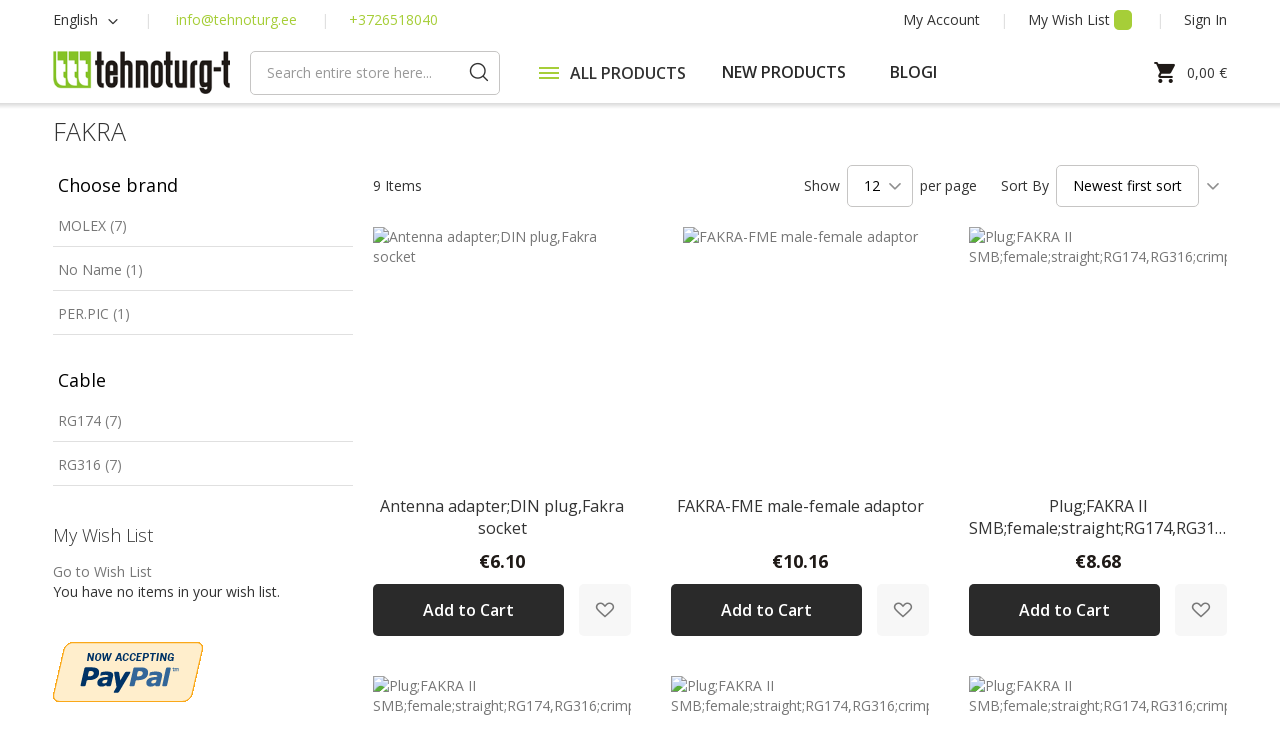

--- FILE ---
content_type: text/html; charset=UTF-8
request_url: https://www.tehnoturg.ee/eng/pistikud/fakra
body_size: 27924
content:
<!doctype html>
<html lang="en">
    <head >
        <script>
    var BASE_URL = 'https://www.tehnoturg.ee/eng/';
    var require = {
        "baseUrl": "https://www.tehnoturg.ee/pub/static/version1751349219/frontend/Lumav/Tehnoturg/en_US"
    };
</script>
        <meta charset="utf-8"/>
<meta name="title" content="FAKRA - CONNECTORS"/>
<meta name="description" content="Retail and wholesale of radio transmitters and accessories. Installation, maintenance and warranty work of radio communication equipment. Tehnoturg-T has been on the radio market since 1992."/>
<meta name="keywords" content="radio transmitters, radio communication, antennas, GPS, speakers, cables, plugs, headphones, cameras, voltage converters, car cameras, adventure cameras, inverters."/>
<meta name="robots" content="INDEX,FOLLOW"/>
<meta name="viewport" content="width=device-width, initial-scale=1"/>
<meta name="format-detection" content="telephone=no"/>
<title>FAKRA - CONNECTORS</title>
<link  rel="stylesheet" type="text/css"  media="all" href="https://www.tehnoturg.ee/pub/static/version1751349219/frontend/Lumav/Tehnoturg/en_US/mage/calendar.css" />
<link  rel="stylesheet" type="text/css"  media="all" href="https://www.tehnoturg.ee/pub/static/version1751349219/frontend/Lumav/Tehnoturg/en_US/css/styles-m.css" />
<link  rel="stylesheet" type="text/css"  media="all" href="https://www.tehnoturg.ee/pub/static/version1751349219/frontend/Lumav/Tehnoturg/en_US/Amasty_Base/vendor/slick/amslick.min.css" />
<link  rel="stylesheet" type="text/css"  media="all" href="https://www.tehnoturg.ee/pub/static/version1751349219/frontend/Lumav/Tehnoturg/en_US/M2S_CookieConsent/css/styles.css" />
<link  rel="stylesheet" type="text/css"  media="all" href="https://www.tehnoturg.ee/pub/static/version1751349219/frontend/Lumav/Tehnoturg/en_US/Magefan_Blog/css/blog-m.css" />
<link  rel="stylesheet" type="text/css"  media="all" href="https://www.tehnoturg.ee/pub/static/version1751349219/frontend/Lumav/Tehnoturg/en_US/Magefan_Blog/css/blog-new.css" />
<link  rel="stylesheet" type="text/css"  media="all" href="https://www.tehnoturg.ee/pub/static/version1751349219/frontend/Lumav/Tehnoturg/en_US/Magefan_Blog/css/blog-custom.css" />
<link  rel="stylesheet" type="text/css"  media="screen and (min-width: 768px)" href="https://www.tehnoturg.ee/pub/static/version1751349219/frontend/Lumav/Tehnoturg/en_US/css/styles-l.css" />
<link  rel="stylesheet" type="text/css"  media="print" href="https://www.tehnoturg.ee/pub/static/version1751349219/frontend/Lumav/Tehnoturg/en_US/css/print.css" />
<script  type="text/javascript"  src="https://www.tehnoturg.ee/pub/static/version1751349219/frontend/Lumav/Tehnoturg/en_US/requirejs/require.js"></script>
<script  type="text/javascript"  src="https://www.tehnoturg.ee/pub/static/version1751349219/frontend/Lumav/Tehnoturg/en_US/mage/requirejs/mixins.js"></script>
<script  type="text/javascript"  src="https://www.tehnoturg.ee/pub/static/version1751349219/frontend/Lumav/Tehnoturg/en_US/requirejs-config.js"></script>
<script  type="text/javascript"  src="https://www.tehnoturg.ee/pub/static/version1751349219/frontend/Lumav/Tehnoturg/en_US/mage/polyfill.js"></script>
<script  type="text/javascript"  src="https://www.tehnoturg.ee/pub/static/version1751349219/frontend/Lumav/Tehnoturg/en_US/Scommerce_GoogleTagManagerPro/js/promotion.js"></script>
<link  rel="stylesheet" type="text/css" href="https://fonts.googleapis.com/css2?family=Open+Sans:wght@300;400;600;700" />
<link  rel="icon" type="image/x-icon" href="https://www.tehnoturg.ee/pub/media/favicon/stores/1/Tehnoturg_favicon.jpg" />
<link  rel="shortcut icon" type="image/x-icon" href="https://www.tehnoturg.ee/pub/media/favicon/stores/1/Tehnoturg_favicon.jpg" />
<link  rel="canonical" href="https://www.tehnoturg.ee/eng/pistikud/fakra" />
<!-- Hotjar Tracking Code for https://www.tehnoturg.ee -->
<script>
    (function(h,o,t,j,a,r){
        h.hj=h.hj||function(){(h.hj.q=h.hj.q||[]).push(arguments)};
        h._hjSettings={hjid:3344958,hjsv:6};
        a=o.getElementsByTagName('head')[0];
        r=o.createElement('script');r.async=1;
        r.src=t+h._hjSettings.hjid+j+h._hjSettings.hjsv;
        a.appendChild(r);
    })(window,document,'https://static.hotjar.com/c/hotjar-','.js?sv=');
</script>

<script src="https://cdn.trackjs.com/agent/v3/latest/t.js"></script>
<script>
  TrackJS.install({
    token: "a383c3bd20a7494aaef687fecfccf6b4",
    application: "tehnoturg"
    // for more configuration options, see https://docs.trackjs.com
  });
</script>
<meta name="google-site-verification" content="SiuX-FyLvNHzgu19E_4OFwfDQAb8Q-_XYjsu-EkCI_k" />
<script>

if ( window.history.replaceState ) {
  window.history.replaceState( null, null, window.location.href );
}
</script>

<!-- Start of Zendesk Widget script -->
<script id="ze-snippet" src="https://static.zdassets.com/ekr/snippet.js?key=c545e8d1-2fd2-4970-a62f-ad7588ed74b3"> </script>
<!-- End of Zendesk Widget script -->

<!-- Meta Pixel Code -->
<script>
!function(f,b,e,v,n,t,s)
{if(f.fbq)return;n=f.fbq=function(){n.callMethod?
n.callMethod.apply(n,arguments):n.queue.push(arguments)};
if(!f._fbq)f._fbq=n;n.push=n;n.loaded=!0;n.version='2.0';
n.queue=[];t=b.createElement(e);t.async=!0;
t.src=v;s=b.getElementsByTagName(e)[0];
s.parentNode.insertBefore(t,s)}(window, document,'script',
'https://connect.facebook.net/en_US/fbevents.js');
fbq('init', '1026233711747685');
fbq('track', 'PageView');
</script>
<noscript><img height="1" width="1" style="display:none"
src="https://www.facebook.com/tr?id=1026233711747685&ev=PageView&noscript=1"
/></noscript>
<!-- End Meta Pixel Code -->        <script>
    require([
        'jquery',
        'M2S_CookieConsent/js/model/choices'
    ], function($) {
        window.m2sCookieChoices.setGetChoicesUrl('https://www.tehnoturg.ee/eng/m2s_cookie_consent/choice/data/');
        window.m2sCookieChoices.setAllChoices([{"choice_id":"5","choice_name":"Essential","choice_description":"Necessary cookies help to improve the user's experience on the website by enabling basic functions such as page navigation and access to protected areas of the site. The website will not function properly without these cookies.","cookie_name":"essential_cookies","required":"1","is_functional":"0","is_statistical":"0","is_marketing":"0","default_state":"1","store_link_id":null,"_first_store_id":"1","store_code":"eng","store_id":["1"]},{"choice_id":"6","choice_name":"Preferences","choice_description":"Preference cookies allow a website to remember information that changes the way the website works or looks - for example, your preferred language or location.","cookie_name":"functional_cookies","required":"0","is_functional":"1","is_statistical":"0","is_marketing":"0","default_state":"0","store_link_id":null,"_first_store_id":"1","store_code":"eng","store_id":["1"]},{"choice_id":"7","choice_name":"Analytics","choice_description":"Analytics cookies help website owners understand how visitors interact with the site by collecting and publishing data anonymously.","cookie_name":"analytics_cookies","required":"0","is_functional":"0","is_statistical":"1","is_marketing":"0","default_state":"0","store_link_id":null,"_first_store_id":"1","store_code":"eng","store_id":["1"]},{"choice_id":"8","choice_name":"Marketing","choice_description":"Marketing cookies are used to track visitors to various websites. The purpose is to show the customer advertisements that are relevant and interesting to the user and therefore more valuable to publishers and third party advertisers.","cookie_name":"marketing_cookies","required":"0","is_functional":"0","is_statistical":"0","is_marketing":"1","default_state":"0","store_link_id":null,"_first_store_id":"1","store_code":"eng","store_id":["1"]}]);
        window.m2sCookieChoices.setGoogleTagId('G-X41MLQCJEG');
        window.m2sCookieChoices.setGoogleTagManagerId('GTM-N2JVDT5');

                    window.m2sCookieChoices.setFunctionalCookie('functional_cookies');
                        window.m2sCookieChoices.setStatisticalCookie('analytics_cookies');
                        window.m2sCookieChoices.setMarketingCookie('marketing_cookies');
            
        window.fbForceDecline = 0;
        window.gtmForceDecline = 1;
    });
</script>
<!-- BEGIN GOOGLE VERIFICATION TAG -->
<!-- END GOOGLE VERIFICATION TAG -->
<!-- BEGIN GTAG GLOBAL TAG -->
<!-- END GTAG GLOBAL TAG -->
<script>
    require.config({
        map: {
            '*': {
                'quickSearch-original' : 'Magento_Search/js/form-mini',
                'quickSearch' : 'Amasty_Xsearch/js/form-mini'
            }
        }
    });
</script>
<script>
    window.scDefaultList = '';

    var findProductInList = function (id, list) {
        for (var i in list) {
            if (list[i]['id'] == id) {
                return list[i];
            }
        }
        return '';
    };

    window.scGetProductImpression = function(productId) {
        var tmpIds = [];
        if (Array.isArray(productId)) {
            tmpIds = productId;
        } else {
            tmpIds.push(productId);
        }
        var tmpList = JSON.parse(localStorage.getItem('sc-gtm-data'));
        if (tmpList != null) {
            var tmp = tmpList['product_list'];
            for (var i in tmpIds) {
                var id = tmpIds[i];
                var item = findProductInList(id, tmp);
                if (item != '') {
                    return item;
                }
            }
        }
        return '';
    };

    window.scSetProductImpression = function(productId, list, category) {
        var tmpList = JSON.parse(localStorage.getItem('sc-gtm-data'));
        if (tmpList == null) {
            tmpList = [];
            tmpList.push({'id': productId, 'list': list, 'category': category});
            localStorage.setItem('sc-gtm-data', JSON.stringify({"product_list": tmpList}));
        } else {
            var tmp = tmpList['product_list'];
            var item = findProductInList(productId, tmp);
            if (item != '') {
                item['list'] = list;
                item['category'] = category;
            } else {
                tmp.push({'id': productId, 'list': list, 'category': category});
            }
            localStorage.setItem('sc-gtm-data', JSON.stringify({'product_list': tmp}));
        }
    };

    window.scClearProductImpressions = function () {
        localStorage.setItem('sc-gtm-data', null);
    };

    require(['jquery'], function($) {
        window.scGtmSaveImpression = function(productId, list, category) {
            $.cookie.domain = window.location.hostname;
            $.cookie('sc_list', list, {expires: new Date(new Date().getTime() + (1000 * 60 * 60 * 24))});
            $.cookie('sc_category', category, {expires: new Date(new Date().getTime() + (1000 * 60 * 60 * 24))});
            scSetProductImpression(productId, list, category);
        };

        $(document).on('click', 'a', function(e) {
            var product;
            var href = $(this).attr('href');
            var jsProductUrls = window.scProductUrls;
            //console.log(jsProductUrls)
            if (jsProductUrls != undefined) {
                var index = jsProductUrls.indexOf(href);

                if (index != -1) {
                    //event.preventDefault();
                    product = window.scProducts[index];
                    //console.log('clicked');
                    //console.log(product);
                    scGtmSaveImpression(product.id, product.list, product.category);
                    dataLayer.push({
                        'event': 'productClick',
                        'ecommerce': {
                            'click': {
                                'actionField': {'list': product.list},      // Optional list property.
                                'products': [{
                                    'name': product.name,                      // Name or ID is required.
                                    'id': product.id,
                                    'price': product.price,
                                    'brand': product.brand,
                                    'category': product.category,
                                    'position': product.position
                                }]
                            }
                        },
                        'eventCallback': function () {
                            if (!(e.ctrlKey || e.which == 2)) {
                                document.location = href;
                            }
                        }
                    });
                }
            }
        });
    });
</script>
    </head>
    <body data-container="body"
          data-mage-init='{"loaderAjax": {}, "loader": { "icon": "https://www.tehnoturg.ee/pub/static/version1751349219/frontend/Lumav/Tehnoturg/en_US/images/loader-2.gif"}}'
        class="page-with-filter page-products categorypath-pistikud-fakra category-fakra catalog-category-view page-layout-2columns-left">
        <script>
    window.dataLayer = window.dataLayer || [];
    window.gtag = window.gtag || function gtag() {
        dataLayer.push(arguments);
    };

    gtag('consent', 'default', {
        'security_storage': 'granted',
        'functionality_storage': 'denied',
        'personalization_storage': 'denied',
        'analytics_storage': 'denied',
        'ad_user_data': 'denied',
        'ad_personalization': 'denied',
        'ad_storage': 'denied',
        'wait_for_update': 500,
    });
</script>

<div data-bind="scope: 'cookie-notice-wrapper'">
    <!-- ko template: getTemplate() --><!-- /ko -->
</div>

<script type="text/x-magento-init">
   {
       "*": {
           "Magento_Ui/js/core/app": {
               "components": {
                   "cookie-notice-wrapper": {
                       "component": "M2S_CookieConsent/js/wrapper",
                       "title": "Cookie Policy",
                       "isPopupEnabled": "1",
                       "showPopupIfNotAccepted": "",
                       "cookieTextMessage": "We use cookies to personalise content and ads, to provide social media features and to analyse our traffic. We also share information about your use of our site with our social media, advertising and analytics partners who may combine it with other information that you’ve provided to them or that they’ve collected from your use of their services.",
                       "cmsPageUrl": "https://www.tehnoturg.ee/eng/home/",
                       "cookieLinkText": "Click here to learn about cookie settings.",
                       "acceptText": "Accept",
                       "declineText": "Decline",
                       "isBlocked": "",
                       "isBottom": "1",
                       "hasChoices": "4",
                       "generalPopupLinkText": "Cookie Settings",
                       "acceptButtonText": "Accept",
                       "cssPageWrapperClass": ".page-wrapper",
                       "cookieKey": "cookie_accepted",
                       "cookieClosedKey": "cookie_closed",
                       "saveUrl": "https://www.tehnoturg.ee/eng/m2s_cookie_consent/choice/save/id/528/",
                       "getChoicesUrl": "https://www.tehnoturg.ee/eng/m2s_cookie_consent/choice/data/"
                   }
               }
           }
       }
   }
</script>


<script type="text/x-magento-init">
    {
        "*": {
            "mage/cookies": {
                "expires": null,
                "path": "\u002F",
                "domain": ".www.tehnoturg.ee",
                "secure": false,
                "lifetime": "2592000"
            }
        }
    }
</script>
    <noscript>
        <div class="message global noscript">
            <div class="content">
                <p>
                    <strong>JavaScript seems to be disabled in your browser.</strong>
                    <span>For the best experience on our site, be sure to turn on Javascript in your browser.</span>
                </p>
            </div>
        </div>
    </noscript>

<script>
    window.cookiesConfig = window.cookiesConfig || {};
    window.cookiesConfig.secure = true;
</script>
<script>
    require.config({
        map: {
            '*': {
                wysiwygAdapter: 'mage/adminhtml/wysiwyg/tiny_mce/tinymce4Adapter'
            }
        }
    });
</script>
<!-- BEGIN GTAG CART SCRIPT -->
<!-- END GTAG CART SCRIPT -->

    <script>
        require.config({
            paths: {
                'dmpt':  "//r1-t.trackedlink.net/_dmpt"
            }
        });
    </script>
    <script type="text/x-magento-init">
        {
            "*": {
                "dmpt": {}
            }
        }
    </script>
<div class="page-wrapper"><header class="page-header page-header-top"><div class="panel header"><ul class="header links account"><li><a href="https://www.tehnoturg.ee/eng/customer/account/" >My Account</a></li><li class="link wishlist" data-bind="scope: 'wishlist'">
    <a href="https://www.tehnoturg.ee/eng/wishlist/">My Wish List        <!-- ko if: wishlist().counter -->
        <span data-bind="text: wishlist().counter" class="counter qty"></span>
        <!-- /ko -->
    </a>
</li>
<script type="text/x-magento-init">
    {
        "*": {
            "Magento_Ui/js/core/app": {
                "components": {
                    "wishlist": {
                        "component": "Magento_Wishlist/js/view/wishlist"
                    }
                }
            }
        }
    }

</script>
<li class="authorization-link" data-label="or">
    <a href="https://www.tehnoturg.ee/eng/customer/account/login/referer/aHR0cHM6Ly93d3cudGVobm90dXJnLmVlL2VuZy9waXN0aWt1ZC9mYWtyYQ%2C%2C/">
        Sign In    </a>
</li>
<li><a href="https://www.tehnoturg.ee/eng/customer/account/create/" >Create an Account</a></li></ul><a class="action skip contentarea"
   href="#contentarea">
    <span>
        Skip to Content    </span>
</a>
<div class="header links contact">        <div class="switcher language switcher-language" data-ui-id="language-switcher" id="switcher-language">
        <strong class="label switcher-label"><span>Language</span></strong>
        <div class="actions dropdown options switcher-options">
            <div class="action toggle switcher-trigger"
                 id="switcher-language-trigger"
                 data-mage-init='{"dropdown":{}}'
                 data-toggle="dropdown"
                 data-trigger-keypress-button="true">
                <strong class="view-eng">
                    <span>English</span>
                </strong>
            </div>
            <ul class="dropdown switcher-dropdown"
                data-target="dropdown">
                                                            <li class="view-et switcher-option">
                            <a href="https://www.tehnoturg.ee/eng/stores/store/redirect/___store/et/___from_store/eng/uenc/aHR0cHM6Ly93d3cudGVobm90dXJnLmVlL2V0L3Bpc3Rpa3VkL2Zha3Jh/">
                                Eesti                            </a>
                        </li>
                                                                                    </ul>
        </div>
    </div>
<ul class="header links">
    <li class="sep-before contacts-link">
        <a href="mailto:info@tehnoturg.ee">info@tehnoturg.ee</a>
    </li>
    <li class="contacts-link">
        <a href="tel:+3726518040">+3726518040</a>
    </li>
</ul></div></div></header><header class="page-header"><div class="header content"><div data-action="toggle-nav" class="toggle-nav">
    <div class="toggle-lines"></div>
</div>
<a
    class="logo"
    href="https://www.tehnoturg.ee/eng/"
    title="TehnoTurg-T"
    aria-label="store logo">
    <img src="https://www.tehnoturg.ee/pub/media/logo/websites/1/logo.png"
         title="TehnoTurg-T"
         alt="TehnoTurg-T"
                            />
</a>
<div class="minicart-all">

    <div data-block="minicart" class="minicart-wrapper">
        <a class="action showcart" href="https://www.tehnoturg.ee/eng/checkout/cart/"
            data-bind="scope: 'minicart_content'">
            <span class="text">My Cart</span>
            <span class="counter qty empty"
                  data-bind="css: { empty: !!getCartParam('summary_count') == false && !isLoading() }, blockLoader: isLoading">
                <span class="counter-number"><!-- ko text: getCartParam('summary_count') --><!-- /ko --></span>
                <span class="counter-label">
                <!-- ko if: getCartParam('summary_count') -->
                    <!-- ko text: getCartParam('summary_count') --><!-- /ko -->
                    <!-- ko i18n: 'items' --><!-- /ko -->
                <!-- /ko -->
                </span>
            </span>
        </a>
                    <div class="block block-minicart"
                 data-role="dropdownDialog"
                 data-mage-init='{"dropdownDialog":{
                    "appendTo":"[data-block=minicart]",
                    "triggerTarget":".showcart",
                    "timeout": "2000",
                    "closeOnMouseLeave": false,
                    "closeOnEscape": true,
                    "triggerClass":"active",
                    "parentClass":"active",
                    "buttons":[]}}'>
                <div id="minicart-content-wrapper" data-bind="scope: 'minicart_content'">
                    <!-- ko template: getTemplate() --><!-- /ko -->
                </div>
                            </div>
                <script>
            window.checkout = {"shoppingCartUrl":"https:\/\/www.tehnoturg.ee\/eng\/checkout\/cart\/","checkoutUrl":"https:\/\/www.tehnoturg.ee\/eng\/checkout\/","updateItemQtyUrl":"https:\/\/www.tehnoturg.ee\/eng\/checkout\/sidebar\/updateItemQty\/","removeItemUrl":"https:\/\/www.tehnoturg.ee\/eng\/checkout\/sidebar\/removeItem\/","imageTemplate":"Magento_Catalog\/product\/image_with_borders","baseUrl":"https:\/\/www.tehnoturg.ee\/eng\/","minicartMaxItemsVisible":5,"websiteId":"1","maxItemsToDisplay":10,"storeId":"1","storeGroupId":"1","customerLoginUrl":"https:\/\/www.tehnoturg.ee\/eng\/customer\/account\/login\/referer\/aHR0cHM6Ly93d3cudGVobm90dXJnLmVlL2VuZy9waXN0aWt1ZC9mYWtyYQ%2C%2C\/","isRedirectRequired":false,"autocomplete":"off","captcha":{"user_login":{"isCaseSensitive":false,"imageHeight":50,"imageSrc":"","refreshUrl":"https:\/\/www.tehnoturg.ee\/eng\/captcha\/refresh\/","isRequired":false,"timestamp":1769132716}}};
        </script>
        <script type="text/x-magento-init">
        {
            "[data-block='minicart']": {
                "Magento_Ui/js/core/app": {"components":{"minicart_content":{"children":{"subtotal.container":{"children":{"subtotal":{"children":{"subtotal.totals":{"config":{"display_cart_subtotal_incl_tax":1,"display_cart_subtotal_excl_tax":0,"template":"Magento_Tax\/checkout\/minicart\/subtotal\/totals"},"children":{"subtotal.totals.msrp":{"component":"Magento_Msrp\/js\/view\/checkout\/minicart\/subtotal\/totals","config":{"displayArea":"minicart-subtotal-hidden","template":"Magento_Msrp\/checkout\/minicart\/subtotal\/totals"}}},"component":"Magento_Tax\/js\/view\/checkout\/minicart\/subtotal\/totals"}},"component":"uiComponent","config":{"template":"Magento_Checkout\/minicart\/subtotal"}}},"component":"uiComponent","config":{"displayArea":"subtotalContainer"}},"item.renderer":{"component":"uiComponent","config":{"displayArea":"defaultRenderer","template":"Magento_Checkout\/minicart\/item\/default"},"children":{"item.image":{"component":"Magento_Catalog\/js\/view\/image","config":{"template":"Magento_Catalog\/product\/image","displayArea":"itemImage"}},"checkout.cart.item.price.sidebar":{"component":"uiComponent","config":{"template":"Magento_Checkout\/minicart\/item\/price","displayArea":"priceSidebar"}}}},"extra_info":{"component":"uiComponent","config":{"displayArea":"extraInfo"}},"promotion":{"component":"uiComponent","config":{"displayArea":"promotion"}}},"config":{"itemRenderer":{"default":"defaultRenderer","simple":"defaultRenderer","virtual":"defaultRenderer"},"template":"Magento_Checkout\/minicart\/content"},"component":"Magento_Checkout\/js\/view\/minicart"}},"types":[]}            },
            "*": {
                "Magento_Ui/js/block-loader": "https\u003A\u002F\u002Fwww.tehnoturg.ee\u002Fpub\u002Fstatic\u002Fversion1751349219\u002Ffrontend\u002FLumav\u002FTehnoturg\u002Fen_US\u002Fimages\u002Floader\u002D1.gif"
            }
        }
        </script>
    </div>
    <div id="minicart-outer-price" class="minicart-outer-price" data-bind="scope: 'minicart_content'">
        <span class="minicart-text">
                <span data-bind="html: getCartParam('subtotal')">0,00 €</span>
        </span>
    </div>
    

    

</div>    
<div class="block block-search">
    <div class="block block-title"><strong>Search</strong></div>
    <div class="block block-content">
        <form class="minisearch" id="search_mini_form" action="https://www.tehnoturg.ee/eng/catalogsearch/result/" method="get">
            <div class="field search">
                <label class="search-label" for="search" data-role="minisearch-label">
                </label>
                <div class="control">
                    <input id="search"
                           data-mage-init='{"quickSearch":{
                                "formSelector":"#search_mini_form",
                                "url":"https://www.tehnoturg.ee/eng/search/ajax/suggest/",
                                "destinationSelector":"#search_autocomplete",
                                "minSearchLength":"3"}
                           }'
                           type="text"
                           name="q"
                           value=""
                           placeholder="Search&#x20;entire&#x20;store&#x20;here..."
                           class="input-text"
                           maxlength="128"
                           role="combobox"
                           aria-haspopup="false"
                           aria-autocomplete="both"
                           autocomplete="off"
                           aria-expanded="false"/>
                    <div id="search_autocomplete" class="search-autocomplete"></div>
                    
<script>
    require([
        'Amasty_Xsearch/js/form-mini',
    ], function (autoComplete, searchClick) {
        'use strict';
        window.xsearch_options = {"url":"https:\/\/www.tehnoturg.ee\/eng\/amasty_xsearch\/autocomplete\/index\/","isDynamicWidth":true,"isProductBlockEnabled":true,"width":900,"minChars":3,"currentUrlEncoded":"aHR0cHM6Ly93d3cudGVobm90dXJnLmVlL2VuZy9waXN0aWt1ZC9mYWtyYQ,,"};
    })
</script>

<script type="text/x-magento-init">
    {
        "*": {
            "amastyXsearchAnalyticsCollector": {}
        }
    }
</script>

<div id="amasty-xsearch-preload" class="amasty-xsearch-preload" data-amsearch-js="preload"></div>
                </div>
            </div>
            <div class="actions">
                <button type="submit"
                    title="Search"
                    class="action search"
                    aria-label="Search"
                >
                    <span>Search</span>
                </button>
            </div>
        </form>
    </div>
</div>
    <div class="sections nav-sections">
                <div class="section-items nav-sections-items"
             data-mage-init='{"tabs":{"openedState":"active"}}'>
                                            <div class="section-item-title nav-sections-item-title"
                     data-role="collapsible">
                    <a class="nav-sections-item-switch"
                       data-toggle="switch" href="#store.menu">
                        Menu                    </a>
                </div>
                <div class="section-item-content nav-sections-item-content"
                     id="store.menu"
                     data-role="content">
                    <!-- MENU TEMPLATE -->

<nav class="aedes-menu navigation" data-action="navigation">
    <ul class="nav-bar">
        <!-- CATEGORIES -->
                                                                                <div class="cat-root cats-lvl-1">
                            <div class="cat-title" data-id="2">
                                <div data-action="toggle-nav" class="toggle-megamenu">
                                    <div class="toggle-lines"></div>
                                </div>
                                <span class="cat-title-root">ALL PRODUCTS</span>
                                <button class="cat-button cat-button-root"></button>
                            </div>
                        </div>
                                                        <div class="sub-menu">
                    <div class="sub-menu-header">
                        <button class="cat-back-button"></button>
                        <span></span>
                    </div>
                                                                                            <div class="cats-lvl-2 cats" data-parent="2">
                                                                                                            <div class="category-element cat-title parent" data-id="400" data-lvl="2">
                                <a class="cat-link" href="https://www.tehnoturg.ee/eng/raadioside">
                                    <span>RADIOS</span>
                                </a>
                                                                    <button class="cat-button"></button>
                                                            </div>
                                                                                                            <div class="category-element cat-title parent" data-id="211" data-lvl="2">
                                <a class="cat-link" href="https://www.tehnoturg.ee/eng/kaamerad">
                                    <span>CAMERAS</span>
                                </a>
                                                                    <button class="cat-button"></button>
                                                            </div>
                                                                                                            <div class="category-element cat-title parent" data-id="481" data-lvl="2">
                                <a class="cat-link" href="https://www.tehnoturg.ee/eng/antennid">
                                    <span>ANTENNAS</span>
                                </a>
                                                                    <button class="cat-button"></button>
                                                            </div>
                                                                                                            <div class="category-element cat-title parent" data-id="399" data-lvl="2">
                                <a class="cat-link" href="https://www.tehnoturg.ee/eng/lisavarustus">
                                    <span>ACCESSORIES</span>
                                </a>
                                                                    <button class="cat-button"></button>
                                                            </div>
                                                                                                            <div class="category-element cat-title parent" data-id="482" data-lvl="2">
                                <a class="cat-link" href="https://www.tehnoturg.ee/eng/pistikud">
                                    <span>CONNECTORS</span>
                                </a>
                                                                    <button class="cat-button"></button>
                                                            </div>
                                                                                                            <div class="category-element cat-title parent" data-id="538" data-lvl="2">
                                <a class="cat-link" href="https://www.tehnoturg.ee/eng/kaablid">
                                    <span>CABLES</span>
                                </a>
                                                                    <button class="cat-button"></button>
                                                            </div>
                                                                                                            <div class="category-element cat-title parent" data-id="553" data-lvl="2">
                                <a class="cat-link" href="https://www.tehnoturg.ee/eng/power-solutions">
                                    <span>POWER SOLUTIONS</span>
                                </a>
                                                                    <button class="cat-button"></button>
                                                            </div>
                                                                                                            <div class="category-element cat-title parent" data-id="193" data-lvl="2">
                                <a class="cat-link" href="https://www.tehnoturg.ee/eng/taskulambid">
                                    <span>FLASHLIGHTS</span>
                                </a>
                                                                    <button class="cat-button"></button>
                                                            </div>
                                                                                                            <div class="category-element cat-title " data-id="590" data-lvl="2">
                                <a class="cat-link" href="https://www.tehnoturg.ee/eng/sale">
                                    <span>SALE</span>
                                </a>
                                                            </div>
                                                                                                            <div class="category-element cat-title " data-id="680" data-lvl="2">
                                <a class="cat-link" href="https://www.tehnoturg.ee/eng/leiunurk">
                                    <span>Leiunurk</span>
                                </a>
                                                            </div>
                                                                                                            <div class="category-element cat-title " data-id="678" data-lvl="2">
                                <a class="cat-link" href="https://www.tehnoturg.ee/eng/wheelchair">
                                    <span>WHEELCHAIR</span>
                                </a>
                                                            </div>
                                            </div>
                                                                                                            <div class="cats-lvl-3 cats" data-parent="211">
                                                                                                            <div class="category-element cat-title parent" data-id="579" data-lvl="3">
                                <a class="cat-link" href="https://www.tehnoturg.ee/eng/kaamerad/security-cameras">
                                    <span>Security cameras</span>
                                </a>
                                                                    <button class="cat-button"></button>
                                                            </div>
                                                                                                            <div class="category-element cat-title parent" data-id="359" data-lvl="3">
                                <a class="cat-link" href="https://www.tehnoturg.ee/eng/kaamerad/seikluskaamerad">
                                    <span>Action cameras</span>
                                </a>
                                                                    <button class="cat-button"></button>
                                                            </div>
                                                                                                            <div class="category-element cat-title parent" data-id="355" data-lvl="3">
                                <a class="cat-link" href="https://www.tehnoturg.ee/eng/kaamerad/autokaamerad">
                                    <span>Car DVR</span>
                                </a>
                                                                    <button class="cat-button"></button>
                                                            </div>
                                                                                                            <div class="category-element cat-title " data-id="362" data-lvl="3">
                                <a class="cat-link" href="https://www.tehnoturg.ee/eng/kaamerad/trail-cameras">
                                    <span>Trail cameras</span>
                                </a>
                                                            </div>
                                                                                                            <div class="category-element cat-title " data-id="361" data-lvl="3">
                                <a class="cat-link" href="https://www.tehnoturg.ee/eng/kaamerad/malukaardid">
                                    <span>Memory cards</span>
                                </a>
                                                            </div>
                                                                                                            <div class="category-element cat-title " data-id="356" data-lvl="3">
                                <a class="cat-link" href="https://www.tehnoturg.ee/eng/kaamerad/beebimonitor">
                                    <span>Babymonitor</span>
                                </a>
                                                            </div>
                                                                                                            <div class="category-element cat-title parent" data-id="615" data-lvl="3">
                                <a class="cat-link" href="https://www.tehnoturg.ee/eng/kaamerad/timelaps-kaamerad">
                                    <span>Timelaps kaamerad</span>
                                </a>
                                                                    <button class="cat-button"></button>
                                                            </div>
                                                                                                            <div class="category-element cat-title " data-id="621" data-lvl="3">
                                <a class="cat-link" href="https://www.tehnoturg.ee/eng/kaamerad/webcam">
                                    <span>Webcam</span>
                                </a>
                                                            </div>
                                                                                                            <div class="category-element cat-title " data-id="659" data-lvl="3">
                                <a class="cat-link" href="https://www.tehnoturg.ee/eng/kaamerad/body-worn-cameras">
                                    <span>Body worn cameras</span>
                                </a>
                                                            </div>
                                            </div>
                                                        <div class="cats-lvl-3 cats" data-parent="538">
                                                                                                            <div class="category-element cat-title parent" data-id="539" data-lvl="3">
                                <a class="cat-link" href="https://www.tehnoturg.ee/eng/kaablid/audio-video-kaablid">
                                    <span>Audio-Video cables</span>
                                </a>
                                                                    <button class="cat-button"></button>
                                                            </div>
                                                                                                            <div class="category-element cat-title " data-id="540" data-lvl="3">
                                <a class="cat-link" href="https://www.tehnoturg.ee/eng/kaablid/usb-kaablid">
                                    <span>USB cables</span>
                                </a>
                                                            </div>
                                                                                                            <div class="category-element cat-title " data-id="541" data-lvl="3">
                                <a class="cat-link" href="https://www.tehnoturg.ee/eng/kaablid/lan-kaablid">
                                    <span>LAN cables</span>
                                </a>
                                                            </div>
                                                                                                            <div class="category-element cat-title " data-id="542" data-lvl="3">
                                <a class="cat-link" href="https://www.tehnoturg.ee/eng/kaablid/toitekaablid">
                                    <span>Power cables</span>
                                </a>
                                                            </div>
                                                                                                            <div class="category-element cat-title " data-id="543" data-lvl="3">
                                <a class="cat-link" href="https://www.tehnoturg.ee/eng/kaablid/koksiaalkaablid">
                                    <span>Coaxial cables</span>
                                </a>
                                                            </div>
                                                                                                            <div class="category-element cat-title " data-id="544" data-lvl="3">
                                <a class="cat-link" href="https://www.tehnoturg.ee/eng/kaablid/koksiaalkaabli-komplektid">
                                    <span>Coaxial cable sets</span>
                                </a>
                                                            </div>
                                            </div>
                                                        <div class="cats-lvl-3 cats" data-parent="399">
                                                                                                            <div class="category-element cat-title parent" data-id="404" data-lvl="3">
                                <a class="cat-link" href="https://www.tehnoturg.ee/eng/lisavarustus/akud">
                                    <span>Batteries</span>
                                </a>
                                                                    <button class="cat-button"></button>
                                                            </div>
                                                                                                            <div class="category-element cat-title parent" data-id="406" data-lvl="3">
                                <a class="cat-link" href="https://www.tehnoturg.ee/eng/lisavarustus/peakomplektid">
                                    <span>Headsets</span>
                                </a>
                                                                    <button class="cat-button"></button>
                                                            </div>
                                                                                                            <div class="category-element cat-title parent" data-id="401" data-lvl="3">
                                <a class="cat-link" href="https://www.tehnoturg.ee/eng/lisavarustus/varuosad">
                                    <span>Spare parts</span>
                                </a>
                                                                    <button class="cat-button"></button>
                                                            </div>
                                                                                                            <div class="category-element cat-title parent" data-id="421" data-lvl="3">
                                <a class="cat-link" href="https://www.tehnoturg.ee/eng/lisavarustus/home-and-office">
                                    <span>Home and office</span>
                                </a>
                                                                    <button class="cat-button"></button>
                                                            </div>
                                                                                                            <div class="category-element cat-title " data-id="416" data-lvl="3">
                                <a class="cat-link" href="https://www.tehnoturg.ee/eng/lisavarustus/gearkeeper">
                                    <span>GEARKEEPER</span>
                                </a>
                                                            </div>
                                                                                                            <div class="category-element cat-title " data-id="417" data-lvl="3">
                                <a class="cat-link" href="https://www.tehnoturg.ee/eng/lisavarustus/gps-seadmed">
                                    <span>GPS devices</span>
                                </a>
                                                            </div>
                                                                                                            <div class="category-element cat-title " data-id="419" data-lvl="3">
                                <a class="cat-link" href="https://www.tehnoturg.ee/eng/lisavarustus/gifts">
                                    <span>Gifts</span>
                                </a>
                                                            </div>
                                                                                                            <div class="category-element cat-title " data-id="420" data-lvl="3">
                                <a class="cat-link" href="https://www.tehnoturg.ee/eng/lisavarustus/kinnitusklambrid">
                                    <span>Mounting brackets</span>
                                </a>
                                                            </div>
                                                                                                            <div class="category-element cat-title " data-id="422" data-lvl="3">
                                <a class="cat-link" href="https://www.tehnoturg.ee/eng/lisavarustus/programeerimis-tarvikud">
                                    <span>Programming cables</span>
                                </a>
                                                            </div>
                                                                                                            <div class="category-element cat-title " data-id="424" data-lvl="3">
                                <a class="cat-link" href="https://www.tehnoturg.ee/eng/lisavarustus/valjuhaaldid">
                                    <span>Speakers</span>
                                </a>
                                                            </div>
                                                                                                            <div class="category-element cat-title " data-id="414" data-lvl="3">
                                <a class="cat-link" href="https://www.tehnoturg.ee/eng/lisavarustus/autosaatjate-mikrofonid">
                                    <span>Microphones for mobile radios</span>
                                </a>
                                                            </div>
                                                                                                            <div class="category-element cat-title " data-id="413" data-lvl="3">
                                <a class="cat-link" href="https://www.tehnoturg.ee/eng/lisavarustus/voimendid">
                                    <span>Amplifiers</span>
                                </a>
                                                            </div>
                                                                                                            <div class="category-element cat-title " data-id="412" data-lvl="3">
                                <a class="cat-link" href="https://www.tehnoturg.ee/eng/lisavarustus/cases">
                                    <span>Cases</span>
                                </a>
                                                            </div>
                                                                                                            <div class="category-element cat-title " data-id="402" data-lvl="3">
                                <a class="cat-link" href="https://www.tehnoturg.ee/eng/lisavarustus/workshop-tools">
                                    <span>Workshop tools</span>
                                </a>
                                                            </div>
                                                                                                            <div class="category-element cat-title " data-id="403" data-lvl="3">
                                <a class="cat-link" href="https://www.tehnoturg.ee/eng/lisavarustus/automakid-ja-kolarid">
                                    <span>Car radios and speakers</span>
                                </a>
                                                            </div>
                                                                                                            <div class="category-element cat-title parent" data-id="407" data-lvl="3">
                                <a class="cat-link" href="https://www.tehnoturg.ee/eng/lisavarustus/laadijad">
                                    <span>Chargers</span>
                                </a>
                                                                    <button class="cat-button"></button>
                                                            </div>
                                                                                                            <div class="category-element cat-title " data-id="409" data-lvl="3">
                                <a class="cat-link" href="https://www.tehnoturg.ee/eng/lisavarustus/car-accessories">
                                    <span>Car accessories</span>
                                </a>
                                                            </div>
                                                                                                            <div class="category-element cat-title " data-id="410" data-lvl="3">
                                <a class="cat-link" href="https://www.tehnoturg.ee/eng/lisavarustus/airsoft-masks">
                                    <span>AIRSOFT masks</span>
                                </a>
                                                            </div>
                                                                                                            <div class="category-element cat-title " data-id="411" data-lvl="3">
                                <a class="cat-link" href="https://www.tehnoturg.ee/eng/lisavarustus/bt-seadmed">
                                    <span>BT equipment</span>
                                </a>
                                                            </div>
                                                                                                            <div class="category-element cat-title " data-id="425" data-lvl="3">
                                <a class="cat-link" href="https://www.tehnoturg.ee/eng/lisavarustus/mooteriistad">
                                    <span>Measuring instruments</span>
                                </a>
                                                            </div>
                                                                                                            <div class="category-element cat-title " data-id="563" data-lvl="3">
                                <a class="cat-link" href="https://www.tehnoturg.ee/eng/lisavarustus/smartphone-accessories">
                                    <span>Smartphone accessories</span>
                                </a>
                                                            </div>
                                                                                                            <div class="category-element cat-title " data-id="577" data-lvl="3">
                                <a class="cat-link" href="https://www.tehnoturg.ee/eng/lisavarustus/telemetry">
                                    <span>Telemetry</span>
                                </a>
                                                            </div>
                                                                                                            <div class="category-element cat-title " data-id="629" data-lvl="3">
                                <a class="cat-link" href="https://www.tehnoturg.ee/eng/lisavarustus/mounting-boxes">
                                    <span>Mounting Boxes</span>
                                </a>
                                                            </div>
                                                                                                            <div class="category-element cat-title parent" data-id="636" data-lvl="3">
                                <a class="cat-link" href="https://www.tehnoturg.ee/eng/lisavarustus/motorola">
                                    <span>Motorola</span>
                                </a>
                                                                    <button class="cat-button"></button>
                                                            </div>
                                                                                                            <div class="category-element cat-title " data-id="654" data-lvl="3">
                                <a class="cat-link" href="https://www.tehnoturg.ee/eng/lisavarustus/belt-clips">
                                    <span>Belt clips</span>
                                </a>
                                                            </div>
                                            </div>
                                                        <div class="cats-lvl-3 cats" data-parent="193">
                                                                                                            <div class="category-element cat-title " data-id="194" data-lvl="3">
                                <a class="cat-link" href="https://www.tehnoturg.ee/eng/taskulambid/accessories">
                                    <span>Accessories</span>
                                </a>
                                                            </div>
                                                                                                            <div class="category-element cat-title " data-id="196" data-lvl="3">
                                <a class="cat-link" href="https://www.tehnoturg.ee/eng/taskulambid/jalgrattalambid">
                                    <span>Bicycle lamps</span>
                                </a>
                                                            </div>
                                                                                                            <div class="category-element cat-title " data-id="197" data-lvl="3">
                                <a class="cat-link" href="https://www.tehnoturg.ee/eng/taskulambid/matkalambid">
                                    <span>Camping lights</span>
                                </a>
                                                            </div>
                                                                                                            <div class="category-element cat-title " data-id="198" data-lvl="3">
                                <a class="cat-link" href="https://www.tehnoturg.ee/eng/taskulambid/hoiatuslambid">
                                    <span>Signalling lamps</span>
                                </a>
                                                            </div>
                                                                                                            <div class="category-element cat-title " data-id="200" data-lvl="3">
                                <a class="cat-link" href="https://www.tehnoturg.ee/eng/taskulambid/pealambid">
                                    <span>Headlamps</span>
                                </a>
                                                            </div>
                                                                                                            <div class="category-element cat-title " data-id="202" data-lvl="3">
                                <a class="cat-link" href="https://www.tehnoturg.ee/eng/taskulambid/prozektorid">
                                    <span>Floodlights</span>
                                </a>
                                                            </div>
                                                                                                            <div class="category-element cat-title " data-id="203" data-lvl="3">
                                <a class="cat-link" href="https://www.tehnoturg.ee/eng/taskulambid/reflex-lights">
                                    <span>Reflex lights</span>
                                </a>
                                                            </div>
                                                                                                            <div class="category-element cat-title " data-id="204" data-lvl="3">
                                <a class="cat-link" href="https://www.tehnoturg.ee/eng/taskulambid/taktikalised-lambid">
                                    <span>Tactical flashlamps</span>
                                </a>
                                                            </div>
                                                                                                            <div class="category-element cat-title " data-id="580" data-lvl="3">
                                <a class="cat-link" href="https://www.tehnoturg.ee/eng/taskulambid/work-lamps">
                                    <span>Work lamps</span>
                                </a>
                                                            </div>
                                                                                                            <div class="category-element cat-title " data-id="598" data-lvl="3">
                                <a class="cat-link" href="https://www.tehnoturg.ee/eng/taskulambid/flashlights">
                                    <span>Flashlights</span>
                                </a>
                                                            </div>
                                                                                                            <div class="category-element cat-title " data-id="597" data-lvl="3">
                                <a class="cat-link" href="https://www.tehnoturg.ee/eng/taskulambid/atex-lamps">
                                    <span>ATEX lamps</span>
                                </a>
                                                            </div>
                                            </div>
                                                        <div class="cats-lvl-3 cats" data-parent="553">
                                                                                                            <div class="category-element cat-title parent" data-id="555" data-lvl="3">
                                <a class="cat-link" href="https://www.tehnoturg.ee/eng/power-solutions/inverter-dc-ac">
                                    <span>Inverter DC/AC</span>
                                </a>
                                                                    <button class="cat-button"></button>
                                                            </div>
                                                                                                            <div class="category-element cat-title " data-id="556" data-lvl="3">
                                <a class="cat-link" href="https://www.tehnoturg.ee/eng/power-solutions/solar-inverter">
                                    <span>Solar Inverter</span>
                                </a>
                                                            </div>
                                                                                                            <div class="category-element cat-title " data-id="557" data-lvl="3">
                                <a class="cat-link" href="https://www.tehnoturg.ee/eng/power-solutions/12v-power-supply">
                                    <span>12V Power Supply</span>
                                </a>
                                                            </div>
                                                                                                            <div class="category-element cat-title " data-id="558" data-lvl="3">
                                <a class="cat-link" href="https://www.tehnoturg.ee/eng/power-solutions/24v-12v-converters">
                                    <span>24V>12V converters</span>
                                </a>
                                                            </div>
                                                                                                            <div class="category-element cat-title " data-id="564" data-lvl="3">
                                <a class="cat-link" href="https://www.tehnoturg.ee/eng/power-solutions/48v-power-supply">
                                    <span>48V Power Supply</span>
                                </a>
                                                            </div>
                                                                                                            <div class="category-element cat-title " data-id="565" data-lvl="3">
                                <a class="cat-link" href="https://www.tehnoturg.ee/eng/power-solutions/power-banks">
                                    <span>Power banks</span>
                                </a>
                                                            </div>
                                                                                                            <div class="category-element cat-title " data-id="566" data-lvl="3">
                                <a class="cat-link" href="https://www.tehnoturg.ee/eng/power-solutions/48v-12v-converters">
                                    <span>48V>12V converters</span>
                                </a>
                                                            </div>
                                                                                                            <div class="category-element cat-title " data-id="569" data-lvl="3">
                                <a class="cat-link" href="https://www.tehnoturg.ee/eng/power-solutions/24v-power-supply">
                                    <span>24V Power Supply</span>
                                </a>
                                                            </div>
                                                                                                            <div class="category-element cat-title " data-id="570" data-lvl="3">
                                <a class="cat-link" href="https://www.tehnoturg.ee/eng/power-solutions/12v-24v-converters">
                                    <span>12V>24V converters</span>
                                </a>
                                                            </div>
                                                                                                            <div class="category-element cat-title " data-id="682" data-lvl="3">
                                <a class="cat-link" href="https://www.tehnoturg.ee/eng/power-solutions/ups">
                                    <span>UPS</span>
                                </a>
                                                            </div>
                                            </div>
                                                        <div class="cats-lvl-3 cats" data-parent="481">
                                                                                                            <div class="category-element cat-title parent" data-id="488" data-lvl="3">
                                <a class="cat-link" href="https://www.tehnoturg.ee/eng/antennid/cb-27-mhz">
                                    <span>CB 27 MHz</span>
                                </a>
                                                                    <button class="cat-button"></button>
                                                            </div>
                                                                                                            <div class="category-element cat-title parent" data-id="497" data-lvl="3">
                                <a class="cat-link" href="https://www.tehnoturg.ee/eng/antennid/vhf-136-174-mhz">
                                    <span>VHF 136-174 MHz</span>
                                </a>
                                                                    <button class="cat-button"></button>
                                                            </div>
                                                                                                            <div class="category-element cat-title parent" data-id="496" data-lvl="3">
                                <a class="cat-link" href="https://www.tehnoturg.ee/eng/antennid/uhf-400-527-mhz">
                                    <span>UHF 400-527 MHz</span>
                                </a>
                                                                    <button class="cat-button"></button>
                                                            </div>
                                                                                                            <div class="category-element cat-title parent" data-id="486" data-lvl="3">
                                <a class="cat-link" href="https://www.tehnoturg.ee/eng/antennid/antennide-lisavarustus">
                                    <span>Antenna accessories</span>
                                </a>
                                                                    <button class="cat-button"></button>
                                                            </div>
                                                                                                            <div class="category-element cat-title " data-id="493" data-lvl="3">
                                <a class="cat-link" href="https://www.tehnoturg.ee/eng/antennid/3g-4g-gsm-rfid">
                                    <span>3G/4G/GSM/RFID</span>
                                </a>
                                                            </div>
                                                                                                            <div class="category-element cat-title " data-id="492" data-lvl="3">
                                <a class="cat-link" href="https://www.tehnoturg.ee/eng/antennid/meri">
                                    <span>Marine</span>
                                </a>
                                                            </div>
                                                                                                            <div class="category-element cat-title parent" data-id="495" data-lvl="3">
                                <a class="cat-link" href="https://www.tehnoturg.ee/eng/antennid/tetra">
                                    <span>TETRA</span>
                                </a>
                                                                    <button class="cat-button"></button>
                                                            </div>
                                                                                                            <div class="category-element cat-title " data-id="489" data-lvl="3">
                                <a class="cat-link" href="https://www.tehnoturg.ee/eng/antennid/multiband">
                                    <span>Multiband</span>
                                </a>
                                                            </div>
                                                                                                            <div class="category-element cat-title " data-id="490" data-lvl="3">
                                <a class="cat-link" href="https://www.tehnoturg.ee/eng/antennid/amatoor">
                                    <span>HAM antennas</span>
                                </a>
                                                            </div>
                                                                                                            <div class="category-element cat-title " data-id="483" data-lvl="3">
                                <a class="cat-link" href="https://www.tehnoturg.ee/eng/antennid/gps">
                                    <span>GPS</span>
                                </a>
                                                            </div>
                                                                                                            <div class="category-element cat-title " data-id="494" data-lvl="3">
                                <a class="cat-link" href="https://www.tehnoturg.ee/eng/antennid/skanner">
                                    <span>Scanner</span>
                                </a>
                                                            </div>
                                                                                                            <div class="category-element cat-title parent" data-id="491" data-lvl="3">
                                <a class="cat-link" href="https://www.tehnoturg.ee/eng/antennid/lvhf-66-88-mhz">
                                    <span>LVHF 66-88 MHz</span>
                                </a>
                                                                    <button class="cat-button"></button>
                                                            </div>
                                                                                                            <div class="category-element cat-title " data-id="487" data-lvl="3">
                                <a class="cat-link" href="https://www.tehnoturg.ee/eng/antennid/lennukile">
                                    <span>Aviation</span>
                                </a>
                                                            </div>
                                                                                                            <div class="category-element cat-title " data-id="485" data-lvl="3">
                                <a class="cat-link" href="https://www.tehnoturg.ee/eng/antennid/fm-raadio">
                                    <span>FM antennas</span>
                                </a>
                                                            </div>
                                                                                                            <div class="category-element cat-title " data-id="484" data-lvl="3">
                                <a class="cat-link" href="https://www.tehnoturg.ee/eng/antennid/tv-autoantennid">
                                    <span>TV car antennas</span>
                                </a>
                                                            </div>
                                            </div>
                                                        <div class="cats-lvl-3 cats" data-parent="482">
                                                                                                            <div class="category-element cat-title " data-id="521" data-lvl="3">
                                <a class="cat-link" href="https://www.tehnoturg.ee/eng/pistikud/muud-pistikud">
                                    <span>Misc connectors</span>
                                </a>
                                                            </div>
                                                                                                            <div class="category-element cat-title " data-id="536" data-lvl="3">
                                <a class="cat-link" href="https://www.tehnoturg.ee/eng/pistikud/tnc">
                                    <span>TNC</span>
                                </a>
                                                            </div>
                                                                                                            <div class="category-element cat-title " data-id="535" data-lvl="3">
                                <a class="cat-link" href="https://www.tehnoturg.ee/eng/pistikud/smb-ssmb">
                                    <span>SMB / SSMB</span>
                                </a>
                                                            </div>
                                                                                                            <div class="category-element cat-title " data-id="534" data-lvl="3">
                                <a class="cat-link" href="https://www.tehnoturg.ee/eng/pistikud/sma">
                                    <span>SMA</span>
                                </a>
                                                            </div>
                                                                                                            <div class="category-element cat-title " data-id="533" data-lvl="3">
                                <a class="cat-link" href="https://www.tehnoturg.ee/eng/pistikud/n">
                                    <span>N</span>
                                </a>
                                                            </div>
                                                                                                            <div class="category-element cat-title " data-id="532" data-lvl="3">
                                <a class="cat-link" href="https://www.tehnoturg.ee/eng/pistikud/mini-uhf">
                                    <span>Mini UHF</span>
                                </a>
                                                            </div>
                                                                                                            <div class="category-element cat-title " data-id="531" data-lvl="3">
                                <a class="cat-link" href="https://www.tehnoturg.ee/eng/pistikud/mikrofoni">
                                    <span>Microphone</span>
                                </a>
                                                            </div>
                                                                                                            <div class="category-element cat-title " data-id="530" data-lvl="3">
                                <a class="cat-link" href="https://www.tehnoturg.ee/eng/pistikud/mcx-mcxx">
                                    <span>MCX / MCXX</span>
                                </a>
                                                            </div>
                                                                                                            <div class="category-element cat-title " data-id="529" data-lvl="3">
                                <a class="cat-link" href="https://www.tehnoturg.ee/eng/pistikud/fme">
                                    <span>FME</span>
                                </a>
                                                            </div>
                                                                                                            <div class="category-element cat-title " data-id="528" data-lvl="3">
                                <a class="cat-link" href="https://www.tehnoturg.ee/eng/pistikud/fakra">
                                    <span>FAKRA</span>
                                </a>
                                                            </div>
                                                                                                            <div class="category-element cat-title " data-id="527" data-lvl="3">
                                <a class="cat-link" href="https://www.tehnoturg.ee/eng/pistikud/f">
                                    <span>F</span>
                                </a>
                                                            </div>
                                                                                                            <div class="category-element cat-title " data-id="526" data-lvl="3">
                                <a class="cat-link" href="https://www.tehnoturg.ee/eng/pistikud/dc-toitepistikud">
                                    <span>DC connectors</span>
                                </a>
                                                            </div>
                                                                                                            <div class="category-element cat-title " data-id="525" data-lvl="3">
                                <a class="cat-link" href="https://www.tehnoturg.ee/eng/pistikud/bnc">
                                    <span>BNC</span>
                                </a>
                                                            </div>
                                                                                                            <div class="category-element cat-title " data-id="524" data-lvl="3">
                                <a class="cat-link" href="https://www.tehnoturg.ee/eng/pistikud/adapterid">
                                    <span>Adaptors</span>
                                </a>
                                                            </div>
                                                                                                            <div class="category-element cat-title " data-id="523" data-lvl="3">
                                <a class="cat-link" href="https://www.tehnoturg.ee/eng/pistikud/7-16">
                                    <span>7/16</span>
                                </a>
                                                            </div>
                                                                                                            <div class="category-element cat-title " data-id="522" data-lvl="3">
                                <a class="cat-link" href="https://www.tehnoturg.ee/eng/pistikud/crc9-ts9">
                                    <span>CRC9 / TS9</span>
                                </a>
                                                            </div>
                                                                                                            <div class="category-element cat-title " data-id="537" data-lvl="3">
                                <a class="cat-link" href="https://www.tehnoturg.ee/eng/pistikud/uhf">
                                    <span>UHF</span>
                                </a>
                                                            </div>
                                                                                                            <div class="category-element cat-title " data-id="576" data-lvl="3">
                                <a class="cat-link" href="https://www.tehnoturg.ee/eng/pistikud/a-v-adaptors">
                                    <span>A/V Adaptors</span>
                                </a>
                                                            </div>
                                                                                                            <div class="category-element cat-title " data-id="618" data-lvl="3">
                                <a class="cat-link" href="https://www.tehnoturg.ee/eng/pistikud/smc">
                                    <span>SMC</span>
                                </a>
                                                            </div>
                                            </div>
                                                        <div class="cats-lvl-3 cats" data-parent="400">
                                                                                                            <div class="category-element cat-title parent" data-id="457" data-lvl="3">
                                <a class="cat-link" href="https://www.tehnoturg.ee/eng/raadioside/vabakasutus-pmr446">
                                    <span>License free PMR446</span>
                                </a>
                                                                    <button class="cat-button"></button>
                                                            </div>
                                                                                                            <div class="category-element cat-title parent" data-id="453" data-lvl="3">
                                <a class="cat-link" href="https://www.tehnoturg.ee/eng/raadioside/professionaalsed">
                                    <span>Professional radios</span>
                                </a>
                                                                    <button class="cat-button"></button>
                                                            </div>
                                                                                                            <div class="category-element cat-title parent" data-id="619" data-lvl="3">
                                <a class="cat-link" href="https://www.tehnoturg.ee/eng/raadioside/lte-terminals">
                                    <span>LTE Terminals</span>
                                </a>
                                                                    <button class="cat-button"></button>
                                                            </div>
                                                                                                            <div class="category-element cat-title parent" data-id="455" data-lvl="3">
                                <a class="cat-link" href="https://www.tehnoturg.ee/eng/raadioside/lallar-cb-27mhz">
                                    <span>Citizen Band 27MHz radios</span>
                                </a>
                                                                    <button class="cat-button"></button>
                                                            </div>
                                                                                                            <div class="category-element cat-title parent" data-id="454" data-lvl="3">
                                <a class="cat-link" href="https://www.tehnoturg.ee/eng/raadioside/mootorrattale">
                                    <span>Motorcycle communications</span>
                                </a>
                                                                    <button class="cat-button"></button>
                                                            </div>
                                                                                                            <div class="category-element cat-title parent" data-id="462" data-lvl="3">
                                <a class="cat-link" href="https://www.tehnoturg.ee/eng/raadioside/merele">
                                    <span>Marine radios</span>
                                </a>
                                                                    <button class="cat-button"></button>
                                                            </div>
                                                                                                            <div class="category-element cat-title parent" data-id="456" data-lvl="3">
                                <a class="cat-link" href="https://www.tehnoturg.ee/eng/raadioside/amatoor-ham">
                                    <span>HAM radios</span>
                                </a>
                                                                    <button class="cat-button"></button>
                                                            </div>
                                                                                                            <div class="category-element cat-title parent" data-id="461" data-lvl="3">
                                <a class="cat-link" href="https://www.tehnoturg.ee/eng/raadioside/lennukile">
                                    <span>Aviation radios</span>
                                </a>
                                                                    <button class="cat-button"></button>
                                                            </div>
                                                                                                            <div class="category-element cat-title " data-id="460" data-lvl="3">
                                <a class="cat-link" href="https://www.tehnoturg.ee/eng/raadioside/kasutatud-tehnika">
                                    <span>Second hand</span>
                                </a>
                                                            </div>
                                                                                                            <div class="category-element cat-title parent" data-id="459" data-lvl="3">
                                <a class="cat-link" href="https://www.tehnoturg.ee/eng/raadioside/giidi-susteemid">
                                    <span>Tour guide sytems</span>
                                </a>
                                                                    <button class="cat-button"></button>
                                                            </div>
                                                                                                            <div class="category-element cat-title parent" data-id="458" data-lvl="3">
                                <a class="cat-link" href="https://www.tehnoturg.ee/eng/raadioside/skannerid">
                                    <span>Scanners</span>
                                </a>
                                                                    <button class="cat-button"></button>
                                                            </div>
                                                                                                            <div class="category-element cat-title " data-id="550" data-lvl="3">
                                <a class="cat-link" href="https://www.tehnoturg.ee/eng/raadioside/tscm">
                                    <span>TSCM</span>
                                </a>
                                                            </div>
                                                                                                            <div class="category-element cat-title " data-id="549" data-lvl="3">
                                <a class="cat-link" href="https://www.tehnoturg.ee/eng/raadioside/rf-detectors">
                                    <span>RF Detectors</span>
                                </a>
                                                            </div>
                                                                                                            <div class="category-element cat-title " data-id="588" data-lvl="3">
                                <a class="cat-link" href="https://www.tehnoturg.ee/eng/raadioside/dronedetection">
                                    <span>Dronedetection</span>
                                </a>
                                                            </div>
                                                                                                            <div class="category-element cat-title " data-id="605" data-lvl="3">
                                <a class="cat-link" href="https://www.tehnoturg.ee/eng/raadioside/motosport">
                                    <span>Motosport</span>
                                </a>
                                                            </div>
                                                                                                            <div class="category-element cat-title parent" data-id="637" data-lvl="3">
                                <a class="cat-link" href="https://www.tehnoturg.ee/eng/raadioside/motorola">
                                    <span>Motorola</span>
                                </a>
                                                                    <button class="cat-button"></button>
                                                            </div>
                                                                                                            <div class="category-element cat-title parent" data-id="661" data-lvl="3">
                                <a class="cat-link" href="https://www.tehnoturg.ee/eng/raadioside/kenwood">
                                    <span>Kenwood</span>
                                </a>
                                                                    <button class="cat-button"></button>
                                                            </div>
                                            </div>
                                                                                                            <div class="cats-lvl-4 cats" data-parent="661">
                                                                                                                                                                        <div class="category-element cat-title " data-id="663" data-lvl="4">
                                <a class="cat-link" href="https://www.tehnoturg.ee/eng/raadioside/kenwood/antennas">
                                    <span>Antennas</span>
                                </a>
                                                            </div>
                                                                                                                                                                        <div class="category-element cat-title " data-id="664" data-lvl="4">
                                <a class="cat-link" href="https://www.tehnoturg.ee/eng/raadioside/kenwood/batteries">
                                    <span>Batteries</span>
                                </a>
                                                            </div>
                                                                                                                                                                        <div class="category-element cat-title " data-id="665" data-lvl="4">
                                <a class="cat-link" href="https://www.tehnoturg.ee/eng/raadioside/kenwood/audio">
                                    <span>Audio</span>
                                </a>
                                                            </div>
                                                                                                                                                                        <div class="category-element cat-title " data-id="666" data-lvl="4">
                                <a class="cat-link" href="https://www.tehnoturg.ee/eng/raadioside/kenwood/chargers">
                                    <span>Chargers</span>
                                </a>
                                                            </div>
                                                                                                                                                                        <div class="category-element cat-title " data-id="667" data-lvl="4">
                                <a class="cat-link" href="https://www.tehnoturg.ee/eng/raadioside/kenwood/holders">
                                    <span>Holders</span>
                                </a>
                                                            </div>
                                                                                                                                                                        <div class="category-element cat-title " data-id="668" data-lvl="4">
                                <a class="cat-link" href="https://www.tehnoturg.ee/eng/raadioside/kenwood/programming">
                                    <span>Programming</span>
                                </a>
                                                            </div>
                                                                                                                                                                        <div class="category-element cat-title " data-id="669" data-lvl="4">
                                <a class="cat-link" href="https://www.tehnoturg.ee/eng/raadioside/kenwood/uhf">
                                    <span>UHF</span>
                                </a>
                                                            </div>
                                                                                                                                                                        <div class="category-element cat-title " data-id="670" data-lvl="4">
                                <a class="cat-link" href="https://www.tehnoturg.ee/eng/raadioside/kenwood/vhf">
                                    <span>VHF</span>
                                </a>
                                                            </div>
                                            </div>
                                                        <div class="cats-lvl-4 cats" data-parent="459">
                                                                                                                                                                        <div class="category-element cat-title " data-id="633" data-lvl="4">
                                <a class="cat-link" href="https://www.tehnoturg.ee/eng/raadioside/giidi-susteemid/guide-systems">
                                    <span>Guide systems</span>
                                </a>
                                                            </div>
                                                                                                                                                                        <div class="category-element cat-title " data-id="634" data-lvl="4">
                                <a class="cat-link" href="https://www.tehnoturg.ee/eng/raadioside/giidi-susteemid/accessories">
                                    <span>Accessories</span>
                                </a>
                                                            </div>
                                                                                                                                                                        <div class="category-element cat-title " data-id="635" data-lvl="4">
                                <a class="cat-link" href="https://www.tehnoturg.ee/eng/raadioside/giidi-susteemid/training-systems">
                                    <span>Training systems</span>
                                </a>
                                                            </div>
                                            </div>
                                                        <div class="cats-lvl-4 cats" data-parent="458">
                                                                                                                                                                        <div class="category-element cat-title " data-id="575" data-lvl="4">
                                <a class="cat-link" href="https://www.tehnoturg.ee/eng/raadioside/skannerid/accessories">
                                    <span>Accessories</span>
                                </a>
                                                            </div>
                                                                                                                                                                        <div class="category-element cat-title " data-id="591" data-lvl="4">
                                <a class="cat-link" href="https://www.tehnoturg.ee/eng/raadioside/skannerid/base-desk-scanner">
                                    <span>Base Desk Scanner</span>
                                </a>
                                                            </div>
                                                                                                                                                                        <div class="category-element cat-title " data-id="592" data-lvl="4">
                                <a class="cat-link" href="https://www.tehnoturg.ee/eng/raadioside/skannerid/portable-scanners">
                                    <span>Portable Scanners</span>
                                </a>
                                                            </div>
                                                                                                                                                                        <div class="category-element cat-title " data-id="593" data-lvl="4">
                                <a class="cat-link" href="https://www.tehnoturg.ee/eng/raadioside/skannerid/sdr">
                                    <span>SDR</span>
                                </a>
                                                            </div>
                                                                                                                                                                        <div class="category-element cat-title " data-id="594" data-lvl="4">
                                <a class="cat-link" href="https://www.tehnoturg.ee/eng/raadioside/skannerid/antennid">
                                    <span>Antennid</span>
                                </a>
                                                            </div>
                                            </div>
                                                        <div class="cats-lvl-4 cats" data-parent="615">
                                                                                                                                                                        <div class="category-element cat-title " data-id="616" data-lvl="4">
                                <a class="cat-link" href="https://www.tehnoturg.ee/eng/kaamerad/timelaps-kaamerad/kaamerad">
                                    <span>Kaamerad</span>
                                </a>
                                                            </div>
                                                                                                                                                                        <div class="category-element cat-title " data-id="617" data-lvl="4">
                                <a class="cat-link" href="https://www.tehnoturg.ee/eng/kaamerad/timelaps-kaamerad/lisavarustus">
                                    <span>Lisavarustus</span>
                                </a>
                                                            </div>
                                            </div>
                                                        <div class="cats-lvl-4 cats" data-parent="619">
                                                                                                                                                                        <div class="category-element cat-title " data-id="628" data-lvl="4">
                                <a class="cat-link" href="https://www.tehnoturg.ee/eng/raadioside/lte-terminals/lte-terminals">
                                    <span>LTE Terminals</span>
                                </a>
                                                            </div>
                                                                                                                                                                        <div class="category-element cat-title " data-id="620" data-lvl="4">
                                <a class="cat-link" href="https://www.tehnoturg.ee/eng/raadioside/lte-terminals/accessories">
                                    <span>Accessories</span>
                                </a>
                                                            </div>
                                            </div>
                                                        <div class="cats-lvl-4 cats" data-parent="455">
                                                                                                                                                                        <div class="category-element cat-title " data-id="574" data-lvl="4">
                                <a class="cat-link" href="https://www.tehnoturg.ee/eng/raadioside/lallar-cb-27mhz/cb-accessories">
                                    <span>CB accessories</span>
                                </a>
                                                            </div>
                                                                                                                                                                        <div class="category-element cat-title " data-id="586" data-lvl="4">
                                <a class="cat-link" href="https://www.tehnoturg.ee/eng/raadioside/lallar-cb-27mhz/portable-cb-radios">
                                    <span>Portable CB radios</span>
                                </a>
                                                            </div>
                                                                                                                                                                        <div class="category-element cat-title " data-id="587" data-lvl="4">
                                <a class="cat-link" href="https://www.tehnoturg.ee/eng/raadioside/lallar-cb-27mhz/mobile-cb-radios">
                                    <span>Mobile CB radios</span>
                                </a>
                                                            </div>
                                            </div>
                                                        <div class="cats-lvl-4 cats" data-parent="495">
                                                                                                                                                                        <div class="category-element cat-title " data-id="657" data-lvl="4">
                                <a class="cat-link" href="https://www.tehnoturg.ee/eng/antennid/tetra/sepura">
                                    <span>Sepura</span>
                                </a>
                                                            </div>
                                            </div>
                                                        <div class="cats-lvl-4 cats" data-parent="407">
                                                                                                                                                                        <div class="category-element cat-title " data-id="652" data-lvl="4">
                                <a class="cat-link" href="https://www.tehnoturg.ee/eng/lisavarustus/laadijad/yaesu">
                                    <span>Yaesu</span>
                                </a>
                                                            </div>
                                                                                                                                                                        <div class="category-element cat-title " data-id="655" data-lvl="4">
                                <a class="cat-link" href="https://www.tehnoturg.ee/eng/lisavarustus/laadijad/kenwood">
                                    <span>Kenwood</span>
                                </a>
                                                            </div>
                                                                                                                                                                        <div class="category-element cat-title " data-id="656" data-lvl="4">
                                <a class="cat-link" href="https://www.tehnoturg.ee/eng/lisavarustus/laadijad/sepura">
                                    <span>Sepura</span>
                                </a>
                                                            </div>
                                            </div>
                                                        <div class="cats-lvl-4 cats" data-parent="636">
                                                                                                                                                                        <div class="category-element cat-title " data-id="642" data-lvl="4">
                                <a class="cat-link" href="https://www.tehnoturg.ee/eng/lisavarustus/motorola/r7-accessories">
                                    <span>R7 Accessories</span>
                                </a>
                                                            </div>
                                            </div>
                                                        <div class="cats-lvl-4 cats" data-parent="555">
                                                                                                                                                                        <div class="category-element cat-title " data-id="559" data-lvl="4">
                                <a class="cat-link" href="https://www.tehnoturg.ee/eng/power-solutions/inverter-dc-ac/12v-220v">
                                    <span>12V > 220V</span>
                                </a>
                                                            </div>
                                                                                                                                                                        <div class="category-element cat-title " data-id="560" data-lvl="4">
                                <a class="cat-link" href="https://www.tehnoturg.ee/eng/power-solutions/inverter-dc-ac/24v-220v">
                                    <span>24V > 220V</span>
                                </a>
                                                            </div>
                                            </div>
                                                        <div class="cats-lvl-4 cats" data-parent="637">
                                                                                                                                                                        <div class="category-element cat-title " data-id="638" data-lvl="4">
                                <a class="cat-link" href="https://www.tehnoturg.ee/eng/raadioside/motorola/tetra">
                                    <span>TETRA</span>
                                </a>
                                                            </div>
                                                                                                                                                                        <div class="category-element cat-title " data-id="639" data-lvl="4">
                                <a class="cat-link" href="https://www.tehnoturg.ee/eng/raadioside/motorola/uhf">
                                    <span>UHF</span>
                                </a>
                                                            </div>
                                                                                                                                                                        <div class="category-element cat-title " data-id="640" data-lvl="4">
                                <a class="cat-link" href="https://www.tehnoturg.ee/eng/raadioside/motorola/vhf">
                                    <span>VHF</span>
                                </a>
                                                            </div>
                                                                                                                                                                        <div class="category-element cat-title " data-id="641" data-lvl="4">
                                <a class="cat-link" href="https://www.tehnoturg.ee/eng/raadioside/motorola/wave">
                                    <span>WAVE</span>
                                </a>
                                                            </div>
                                            </div>
                                                        <div class="cats-lvl-4 cats" data-parent="491">
                                                                                                                                                                        <div class="category-element cat-title " data-id="632" data-lvl="4">
                                <a class="cat-link" href="https://www.tehnoturg.ee/eng/antennid/lvhf-66-88-mhz/antenna-sets">
                                    <span>Antenna sets</span>
                                </a>
                                                            </div>
                                            </div>
                                                        <div class="cats-lvl-4 cats" data-parent="579">
                                                                                                                                                                        <div class="category-element cat-title " data-id="624" data-lvl="4">
                                <a class="cat-link" href="https://www.tehnoturg.ee/eng/kaamerad/security-cameras/battery-powered-security-cameras">
                                    <span>Battery-Powered Security Cameras</span>
                                </a>
                                                            </div>
                                                                                                                                                                        <div class="category-element cat-title " data-id="627" data-lvl="4">
                                <a class="cat-link" href="https://www.tehnoturg.ee/eng/kaamerad/security-cameras/wifi-security-cameras">
                                    <span>WiFi Security Cameras</span>
                                </a>
                                                            </div>
                                                                                                                                                                        <div class="category-element cat-title " data-id="625" data-lvl="4">
                                <a class="cat-link" href="https://www.tehnoturg.ee/eng/kaamerad/security-cameras/dual-lens-security-cameras">
                                    <span>Dual-Lens Security Cameras</span>
                                </a>
                                                            </div>
                                                                                                                                                                        <div class="category-element cat-title " data-id="626" data-lvl="4">
                                <a class="cat-link" href="https://www.tehnoturg.ee/eng/kaamerad/security-cameras/poe-ip-cameras-nvrs">
                                    <span>PoE IP Cameras & NVRs</span>
                                </a>
                                                            </div>
                                                                                                                                                                        <div class="category-element cat-title " data-id="622" data-lvl="4">
                                <a class="cat-link" href="https://www.tehnoturg.ee/eng/kaamerad/security-cameras/camera-accessories">
                                    <span>Camera Accessories</span>
                                </a>
                                                            </div>
                                                                                                                                                                        <div class="category-element cat-title " data-id="660" data-lvl="4">
                                <a class="cat-link" href="https://www.tehnoturg.ee/eng/kaamerad/security-cameras/routers">
                                    <span>Routers</span>
                                </a>
                                                            </div>
                                            </div>
                                                        <div class="cats-lvl-4 cats" data-parent="355">
                                                                                                                                                                        <div class="category-element cat-title " data-id="363" data-lvl="4">
                                <a class="cat-link" href="https://www.tehnoturg.ee/eng/kaamerad/autokaamerad/lisavarustus">
                                    <span>Accessories</span>
                                </a>
                                                            </div>
                                                                                                                                                                        <div class="category-element cat-title " data-id="364" data-lvl="4">
                                <a class="cat-link" href="https://www.tehnoturg.ee/eng/kaamerad/autokaamerad/kaamerad">
                                    <span>Car DVR</span>
                                </a>
                                                            </div>
                                            </div>
                                                        <div class="cats-lvl-4 cats" data-parent="486">
                                                                                                                                                                        <div class="category-element cat-title " data-id="499" data-lvl="4">
                                <a class="cat-link" href="https://www.tehnoturg.ee/eng/antennid/antennide-lisavarustus/autoantenni-jalad">
                                    <span>Fixed car mounts</span>
                                </a>
                                                            </div>
                                                                                                                                                                        <div class="category-element cat-title " data-id="500" data-lvl="4">
                                <a class="cat-link" href="https://www.tehnoturg.ee/eng/antennid/antennide-lisavarustus/kinnitusklambrid-autole">
                                    <span>Trunkmounts</span>
                                </a>
                                                            </div>
                                                                                                                                                                        <div class="category-element cat-title " data-id="501" data-lvl="4">
                                <a class="cat-link" href="https://www.tehnoturg.ee/eng/antennid/antennide-lisavarustus/baasantenni-kinnitused">
                                    <span>Base antenna mounts</span>
                                </a>
                                                            </div>
                                                                                                                                                                        <div class="category-element cat-title " data-id="502" data-lvl="4">
                                <a class="cat-link" href="https://www.tehnoturg.ee/eng/antennid/antennide-lisavarustus/magnetjalad">
                                    <span>Magnet mounts</span>
                                </a>
                                                            </div>
                                                                                                                                                                        <div class="category-element cat-title " data-id="503" data-lvl="4">
                                <a class="cat-link" href="https://www.tehnoturg.ee/eng/antennid/antennide-lisavarustus/filtrid-duplexerid">
                                    <span>Filters, duplexers, diplexers, splitters</span>
                                </a>
                                                            </div>
                                                                                                                                                                        <div class="category-element cat-title " data-id="504" data-lvl="4">
                                <a class="cat-link" href="https://www.tehnoturg.ee/eng/antennid/antennide-lisavarustus/poorajad">
                                    <span>Rotators</span>
                                </a>
                                                            </div>
                                                                                                                                                                        <div class="category-element cat-title " data-id="505" data-lvl="4">
                                <a class="cat-link" href="https://www.tehnoturg.ee/eng/antennid/antennide-lisavarustus/masts">
                                    <span>Masts</span>
                                </a>
                                                            </div>
                                                                                                                                                                        <div class="category-element cat-title " data-id="506" data-lvl="4">
                                <a class="cat-link" href="https://www.tehnoturg.ee/eng/antennid/antennide-lisavarustus/piksekaitsed">
                                    <span>Lightning protectors</span>
                                </a>
                                                            </div>
                                                                                                                                                                        <div class="category-element cat-title " data-id="507" data-lvl="4">
                                <a class="cat-link" href="https://www.tehnoturg.ee/eng/antennid/antennide-lisavarustus/antennilulitid">
                                    <span>Antenna switches</span>
                                </a>
                                                            </div>
                                                                                                                                                                        <div class="category-element cat-title " data-id="584" data-lvl="4">
                                <a class="cat-link" href="https://www.tehnoturg.ee/eng/antennid/antennide-lisavarustus/kaabli-komplektid">
                                    <span>Kaabli komplektid</span>
                                </a>
                                                            </div>
                                            </div>
                                                        <div class="cats-lvl-4 cats" data-parent="488">
                                                                                                                                                                        <div class="category-element cat-title " data-id="508" data-lvl="4">
                                <a class="cat-link" href="https://www.tehnoturg.ee/eng/antennid/cb-27-mhz/statsionaarsed-antennid">
                                    <span>Fixed-mount antennas</span>
                                </a>
                                                            </div>
                                                                                                                                                                        <div class="category-element cat-title " data-id="509" data-lvl="4">
                                <a class="cat-link" href="https://www.tehnoturg.ee/eng/antennid/cb-27-mhz/baasantennid">
                                    <span>Base antennas</span>
                                </a>
                                                            </div>
                                                                                                                                                                        <div class="category-element cat-title " data-id="510" data-lvl="4">
                                <a class="cat-link" href="https://www.tehnoturg.ee/eng/antennid/cb-27-mhz/kasiantennid">
                                    <span>Handheld antennas</span>
                                </a>
                                                            </div>
                                                                                                                                                                        <div class="category-element cat-title " data-id="511" data-lvl="4">
                                <a class="cat-link" href="https://www.tehnoturg.ee/eng/antennid/cb-27-mhz/magnet-antennid">
                                    <span>Magnetantennas</span>
                                </a>
                                                            </div>
                                                                                                                                                                        <div class="category-element cat-title " data-id="512" data-lvl="4">
                                <a class="cat-link" href="https://www.tehnoturg.ee/eng/antennid/cb-27-mhz/antennivardad">
                                    <span>Antenna rod</span>
                                </a>
                                                            </div>
                                            </div>
                                                        <div class="cats-lvl-4 cats" data-parent="454">
                                                                                                                                                                        <div class="category-element cat-title " data-id="470" data-lvl="4">
                                <a class="cat-link" href="https://www.tehnoturg.ee/eng/raadioside/mootorrattale/bt-lisavarustus">
                                    <span>BT accessories</span>
                                </a>
                                                            </div>
                                                                                                                                                                        <div class="category-element cat-title " data-id="471" data-lvl="4">
                                <a class="cat-link" href="https://www.tehnoturg.ee/eng/raadioside/mootorrattale/bt-juhtmevaba">
                                    <span>BT intercoms</span>
                                </a>
                                                            </div>
                                                                                                                                                                        <div class="category-element cat-title " data-id="472" data-lvl="4">
                                <a class="cat-link" href="https://www.tehnoturg.ee/eng/raadioside/mootorrattale/juhtmetega">
                                    <span>Wired systems</span>
                                </a>
                                                            </div>
                                                                                                                                                                        <div class="category-element cat-title " data-id="473" data-lvl="4">
                                <a class="cat-link" href="https://www.tehnoturg.ee/eng/raadioside/mootorrattale/navi-telefoni-kotid">
                                    <span>Cases</span>
                                </a>
                                                            </div>
                                                                                                                                                                        <div class="category-element cat-title " data-id="474" data-lvl="4">
                                <a class="cat-link" href="https://www.tehnoturg.ee/eng/raadioside/mootorrattale/toitelahendused">
                                    <span>Power accessories</span>
                                </a>
                                                            </div>
                                            </div>
                                                        <div class="cats-lvl-4 cats" data-parent="404">
                                                                                                                                                                        <div class="category-element cat-title " data-id="430" data-lvl="4">
                                <a class="cat-link" href="https://www.tehnoturg.ee/eng/lisavarustus/akud/military-batteries">
                                    <span>Military batteries</span>
                                </a>
                                                            </div>
                                                                                                                                                                        <div class="category-element cat-title " data-id="431" data-lvl="4">
                                <a class="cat-link" href="https://www.tehnoturg.ee/eng/lisavarustus/akud/power-tool-battery">
                                    <span>Power Tool Battery</span>
                                </a>
                                                            </div>
                                                                                                                                                                        <div class="category-element cat-title " data-id="567" data-lvl="4">
                                <a class="cat-link" href="https://www.tehnoturg.ee/eng/lisavarustus/akud/aa-aaa-lithium">
                                    <span>AA/AAA/Lithium</span>
                                </a>
                                                            </div>
                                                                                                                                                                        <div class="category-element cat-title " data-id="568" data-lvl="4">
                                <a class="cat-link" href="https://www.tehnoturg.ee/eng/lisavarustus/akud/aa-aaa-lithium-charger">
                                    <span>AA/AAA/Lithium charger</span>
                                </a>
                                                            </div>
                                                                                                                                                                        <div class="category-element cat-title " data-id="571" data-lvl="4">
                                <a class="cat-link" href="https://www.tehnoturg.ee/eng/lisavarustus/akud/motorola">
                                    <span>Motorola</span>
                                </a>
                                                            </div>
                                                                                                                                                                        <div class="category-element cat-title " data-id="644" data-lvl="4">
                                <a class="cat-link" href="https://www.tehnoturg.ee/eng/lisavarustus/akud/sepura">
                                    <span>Sepura</span>
                                </a>
                                                            </div>
                                                                                                                                                                        <div class="category-element cat-title " data-id="645" data-lvl="4">
                                <a class="cat-link" href="https://www.tehnoturg.ee/eng/lisavarustus/akud/crane-batteries">
                                    <span>Crane batteries</span>
                                </a>
                                                            </div>
                                                                                                                                                                        <div class="category-element cat-title " data-id="647" data-lvl="4">
                                <a class="cat-link" href="https://www.tehnoturg.ee/eng/lisavarustus/akud/icom">
                                    <span>iCom</span>
                                </a>
                                                            </div>
                                                                                                                                                                        <div class="category-element cat-title " data-id="648" data-lvl="4">
                                <a class="cat-link" href="https://www.tehnoturg.ee/eng/lisavarustus/akud/entel">
                                    <span>Entel</span>
                                </a>
                                                            </div>
                                                                                                                                                                        <div class="category-element cat-title " data-id="651" data-lvl="4">
                                <a class="cat-link" href="https://www.tehnoturg.ee/eng/lisavarustus/akud/yaesu">
                                    <span>Yaesu</span>
                                </a>
                                                            </div>
                                                                                                                                                                        <div class="category-element cat-title " data-id="650" data-lvl="4">
                                <a class="cat-link" href="https://www.tehnoturg.ee/eng/lisavarustus/akud/kenwood">
                                    <span>Kenwood</span>
                                </a>
                                                            </div>
                                                                                                                                                                        <div class="category-element cat-title " data-id="649" data-lvl="4">
                                <a class="cat-link" href="https://www.tehnoturg.ee/eng/lisavarustus/akud/hytera">
                                    <span>Hytera</span>
                                </a>
                                                            </div>
                                            </div>
                                                        <div class="cats-lvl-4 cats" data-parent="456">
                                                                                                                                                                        <div class="category-element cat-title " data-id="475" data-lvl="4">
                                <a class="cat-link" href="https://www.tehnoturg.ee/eng/raadioside/amatoor-ham/10m-amateur">
                                    <span>10m amateur</span>
                                </a>
                                                            </div>
                                                                                                                                                                        <div class="category-element cat-title " data-id="606" data-lvl="4">
                                <a class="cat-link" href="https://www.tehnoturg.ee/eng/raadioside/amatoor-ham/icom">
                                    <span>iCOM</span>
                                </a>
                                                            </div>
                                                                                                                                                                        <div class="category-element cat-title " data-id="607" data-lvl="4">
                                <a class="cat-link" href="https://www.tehnoturg.ee/eng/raadioside/amatoor-ham/radio-accessories">
                                    <span>Radio Accessories</span>
                                </a>
                                                            </div>
                                                                                                                                                                        <div class="category-element cat-title " data-id="608" data-lvl="4">
                                <a class="cat-link" href="https://www.tehnoturg.ee/eng/raadioside/amatoor-ham/yaesu">
                                    <span>Yaesu</span>
                                </a>
                                                            </div>
                                                                                                                                                                        <div class="category-element cat-title " data-id="643" data-lvl="4">
                                <a class="cat-link" href="https://www.tehnoturg.ee/eng/raadioside/amatoor-ham/alinco">
                                    <span>Alinco</span>
                                </a>
                                                            </div>
                                            </div>
                                                        <div class="cats-lvl-4 cats" data-parent="457">
                                                                                                                                                                        <div class="category-element cat-title " data-id="476" data-lvl="4">
                                <a class="cat-link" href="https://www.tehnoturg.ee/eng/raadioside/vabakasutus-pmr446/profiraadiod">
                                    <span>Semi-Proffesional</span>
                                </a>
                                                            </div>
                                                                                                                                                                        <div class="category-element cat-title " data-id="477" data-lvl="4">
                                <a class="cat-link" href="https://www.tehnoturg.ee/eng/raadioside/vabakasutus-pmr446/hobiraadiod">
                                    <span>Consumer</span>
                                </a>
                                                            </div>
                                            </div>
                                                        <div class="cats-lvl-4 cats" data-parent="406">
                                                                                                                                                                        <div class="category-element cat-title " data-id="438" data-lvl="4">
                                <a class="cat-link" href="https://www.tehnoturg.ee/eng/lisavarustus/peakomplektid/motorola">
                                    <span>Motorola</span>
                                </a>
                                                            </div>
                                                                                                                                                                        <div class="category-element cat-title " data-id="439" data-lvl="4">
                                <a class="cat-link" href="https://www.tehnoturg.ee/eng/lisavarustus/peakomplektid/cobra">
                                    <span>Cobra</span>
                                </a>
                                                            </div>
                                                                                                                                                                        <div class="category-element cat-title " data-id="440" data-lvl="4">
                                <a class="cat-link" href="https://www.tehnoturg.ee/eng/lisavarustus/peakomplektid/midland">
                                    <span>Midland</span>
                                </a>
                                                            </div>
                                                                                                                                                                        <div class="category-element cat-title " data-id="441" data-lvl="4">
                                <a class="cat-link" href="https://www.tehnoturg.ee/eng/lisavarustus/peakomplektid/hytera">
                                    <span>Hytera</span>
                                </a>
                                                            </div>
                                                                                                                                                                        <div class="category-element cat-title " data-id="442" data-lvl="4">
                                <a class="cat-link" href="https://www.tehnoturg.ee/eng/lisavarustus/peakomplektid/icom">
                                    <span>Icom</span>
                                </a>
                                                            </div>
                                                                                                                                                                        <div class="category-element cat-title " data-id="443" data-lvl="4">
                                <a class="cat-link" href="https://www.tehnoturg.ee/eng/lisavarustus/peakomplektid/kenwood">
                                    <span>Kenwood</span>
                                </a>
                                                            </div>
                                                                                                                                                                        <div class="category-element cat-title " data-id="444" data-lvl="4">
                                <a class="cat-link" href="https://www.tehnoturg.ee/eng/lisavarustus/peakomplektid/sepura">
                                    <span>Sepura</span>
                                </a>
                                                            </div>
                                                                                                                                                                        <div class="category-element cat-title " data-id="445" data-lvl="4">
                                <a class="cat-link" href="https://www.tehnoturg.ee/eng/lisavarustus/peakomplektid/vertex">
                                    <span>Vertex</span>
                                </a>
                                                            </div>
                                                                                                                                                                        <div class="category-element cat-title " data-id="446" data-lvl="4">
                                <a class="cat-link" href="https://www.tehnoturg.ee/eng/lisavarustus/peakomplektid/yaesu">
                                    <span>Yaesu</span>
                                </a>
                                                            </div>
                                                                                                                                                                        <div class="category-element cat-title " data-id="573" data-lvl="4">
                                <a class="cat-link" href="https://www.tehnoturg.ee/eng/lisavarustus/peakomplektid/peltor">
                                    <span>Peltor</span>
                                </a>
                                                            </div>
                                                                                                                                                                        <div class="category-element cat-title " data-id="572" data-lvl="4">
                                <a class="cat-link" href="https://www.tehnoturg.ee/eng/lisavarustus/peakomplektid/bt-headsets">
                                    <span>BT Headsets</span>
                                </a>
                                                            </div>
                                                                                                                                                                        <div class="category-element cat-title " data-id="578" data-lvl="4">
                                <a class="cat-link" href="https://www.tehnoturg.ee/eng/lisavarustus/peakomplektid/cello">
                                    <span>Cello</span>
                                </a>
                                                            </div>
                                                                                                                                                                        <div class="category-element cat-title " data-id="623" data-lvl="4">
                                <a class="cat-link" href="https://www.tehnoturg.ee/eng/lisavarustus/peakomplektid/earphones">
                                    <span>Earphones</span>
                                </a>
                                                            </div>
                                                                                                                                                                        <div class="category-element cat-title " data-id="646" data-lvl="4">
                                <a class="cat-link" href="https://www.tehnoturg.ee/eng/lisavarustus/peakomplektid/entel">
                                    <span>Entel</span>
                                </a>
                                                            </div>
                                                                                                                                                                        <div class="category-element cat-title " data-id="653" data-lvl="4">
                                <a class="cat-link" href="https://www.tehnoturg.ee/eng/lisavarustus/peakomplektid/savox">
                                    <span>Savox</span>
                                </a>
                                                            </div>
                                                                                                                                                                        <div class="category-element cat-title " data-id="658" data-lvl="4">
                                <a class="cat-link" href="https://www.tehnoturg.ee/eng/lisavarustus/peakomplektid/airbus">
                                    <span>Airbus</span>
                                </a>
                                                            </div>
                                                                                                                                                                        <div class="category-element cat-title " data-id="677" data-lvl="4">
                                <a class="cat-link" href="https://www.tehnoturg.ee/eng/lisavarustus/peakomplektid/shothunt">
                                    <span>ShotHunt</span>
                                </a>
                                                            </div>
                                                                                                                                                                        <div class="category-element cat-title " data-id="679" data-lvl="4">
                                <a class="cat-link" href="https://www.tehnoturg.ee/eng/lisavarustus/peakomplektid/tactical-communication">
                                    <span>Tactical communication</span>
                                </a>
                                                            </div>
                                            </div>
                                                        <div class="cats-lvl-4 cats" data-parent="461">
                                                                                                                                                                        <div class="category-element cat-title " data-id="478" data-lvl="4">
                                <a class="cat-link" href="https://www.tehnoturg.ee/eng/raadioside/lennukile/transceivers">
                                    <span>Transceivers</span>
                                </a>
                                                            </div>
                                            </div>
                                                        <div class="cats-lvl-4 cats" data-parent="462">
                                                                                                                                                                        <div class="category-element cat-title " data-id="479" data-lvl="4">
                                <a class="cat-link" href="https://www.tehnoturg.ee/eng/raadioside/merele/mereraadiosaatjad">
                                    <span>Transceivers</span>
                                </a>
                                                            </div>
                                                                                                                                                                        <div class="category-element cat-title " data-id="480" data-lvl="4">
                                <a class="cat-link" href="https://www.tehnoturg.ee/eng/raadioside/merele/mereraadiosaatjate-lisavarustus">
                                    <span>Accessories for radios</span>
                                </a>
                                                            </div>
                                                                                                                                                                        <div class="category-element cat-title " data-id="583" data-lvl="4">
                                <a class="cat-link" href="https://www.tehnoturg.ee/eng/raadioside/merele/antennas">
                                    <span>Antennas</span>
                                </a>
                                                            </div>
                                            </div>
                                                        <div class="cats-lvl-4 cats" data-parent="453">
                                                                                                                                                                        <div class="category-element cat-title " data-id="463" data-lvl="4">
                                <a class="cat-link" href="https://www.tehnoturg.ee/eng/raadioside/professionaalsed/atex">
                                    <span>ATEX</span>
                                </a>
                                                            </div>
                                                                                                                                                                        <div class="category-element cat-title " data-id="464" data-lvl="4">
                                <a class="cat-link" href="https://www.tehnoturg.ee/eng/raadioside/professionaalsed/trunking">
                                    <span>Trunking</span>
                                </a>
                                                            </div>
                                                                                                                                                                        <div class="category-element cat-title " data-id="465" data-lvl="4">
                                <a class="cat-link" href="https://www.tehnoturg.ee/eng/raadioside/professionaalsed/uhf-400-527-mhz">
                                    <span>UHF 400-527 MHz</span>
                                </a>
                                                            </div>
                                                                                                                                                                        <div class="category-element cat-title " data-id="466" data-lvl="4">
                                <a class="cat-link" href="https://www.tehnoturg.ee/eng/raadioside/professionaalsed/vhf-136-174-mhz">
                                    <span>VHF 136-174 MHz</span>
                                </a>
                                                            </div>
                                                                                                                                                                        <div class="category-element cat-title " data-id="469" data-lvl="4">
                                <a class="cat-link" href="https://www.tehnoturg.ee/eng/raadioside/professionaalsed/tetra">
                                    <span>TETRA</span>
                                </a>
                                                            </div>
                                                                                                                                                                        <div class="category-element cat-title " data-id="631" data-lvl="4">
                                <a class="cat-link" href="https://www.tehnoturg.ee/eng/raadioside/professionaalsed/dmr-digital">
                                    <span>DMR Digital</span>
                                </a>
                                                            </div>
                                                                                                                                                                        <div class="category-element cat-title " data-id="662" data-lvl="4">
                                <a class="cat-link" href="https://www.tehnoturg.ee/eng/raadioside/professionaalsed/nxdn-digital">
                                    <span>NXDN Digital</span>
                                </a>
                                                            </div>
                                            </div>
                                                        <div class="cats-lvl-4 cats" data-parent="496">
                                                                                                                                                                        <div class="category-element cat-title " data-id="513" data-lvl="4">
                                <a class="cat-link" href="https://www.tehnoturg.ee/eng/antennid/uhf-400-527-mhz/antenni-vardad">
                                    <span>Antenna rods</span>
                                </a>
                                                            </div>
                                                                                                                                                                        <div class="category-element cat-title " data-id="514" data-lvl="4">
                                <a class="cat-link" href="https://www.tehnoturg.ee/eng/antennid/uhf-400-527-mhz/baasantennid">
                                    <span>Base antennas</span>
                                </a>
                                                            </div>
                                                                                                                                                                        <div class="category-element cat-title " data-id="515" data-lvl="4">
                                <a class="cat-link" href="https://www.tehnoturg.ee/eng/antennid/uhf-400-527-mhz/kasiantennid">
                                    <span>Handheld antennas</span>
                                </a>
                                                            </div>
                                                                                                                                                                        <div class="category-element cat-title " data-id="516" data-lvl="4">
                                <a class="cat-link" href="https://www.tehnoturg.ee/eng/antennid/uhf-400-527-mhz/antennikomplektid">
                                    <span>Antenna sets</span>
                                </a>
                                                            </div>
                                            </div>
                                                        <div class="cats-lvl-4 cats" data-parent="359">
                                                                                                                                                                        <div class="category-element cat-title " data-id="367" data-lvl="4">
                                <a class="cat-link" href="https://www.tehnoturg.ee/eng/kaamerad/seikluskaamerad/kaamerad">
                                    <span>Action cameras</span>
                                </a>
                                                            </div>
                                                                                                                                                                        <div class="category-element cat-title " data-id="368" data-lvl="4">
                                <a class="cat-link" href="https://www.tehnoturg.ee/eng/kaamerad/seikluskaamerad/lisavarustus">
                                    <span>Accessories</span>
                                </a>
                                                            </div>
                                            </div>
                                                        <div class="cats-lvl-4 cats" data-parent="497">
                                                                                                                                                                        <div class="category-element cat-title " data-id="517" data-lvl="4">
                                <a class="cat-link" href="https://www.tehnoturg.ee/eng/antennid/vhf-136-174-mhz/antenni-vardad">
                                    <span>Antenna rods</span>
                                </a>
                                                            </div>
                                                                                                                                                                        <div class="category-element cat-title " data-id="518" data-lvl="4">
                                <a class="cat-link" href="https://www.tehnoturg.ee/eng/antennid/vhf-136-174-mhz/baasantennid">
                                    <span>Base antennas</span>
                                </a>
                                                            </div>
                                                                                                                                                                        <div class="category-element cat-title " data-id="519" data-lvl="4">
                                <a class="cat-link" href="https://www.tehnoturg.ee/eng/antennid/vhf-136-174-mhz/kasiantennid">
                                    <span>Handheld antennas</span>
                                </a>
                                                            </div>
                                                                                                                                                                        <div class="category-element cat-title " data-id="520" data-lvl="4">
                                <a class="cat-link" href="https://www.tehnoturg.ee/eng/antennid/vhf-136-174-mhz/antennikomplektid">
                                    <span>Antenna sets</span>
                                </a>
                                                            </div>
                                            </div>
                                                        <div class="cats-lvl-4 cats" data-parent="421">
                                                                                                                                                                        <div class="category-element cat-title " data-id="448" data-lvl="4">
                                <a class="cat-link" href="https://www.tehnoturg.ee/eng/lisavarustus/home-and-office/led-lamp">
                                    <span>LED lamp</span>
                                </a>
                                                            </div>
                                                                                                                                                                        <div class="category-element cat-title " data-id="449" data-lvl="4">
                                <a class="cat-link" href="https://www.tehnoturg.ee/eng/lisavarustus/home-and-office/mighty-mug">
                                    <span>Mighty Mug</span>
                                </a>
                                                            </div>
                                                                                                                                                                        <div class="category-element cat-title " data-id="450" data-lvl="4">
                                <a class="cat-link" href="https://www.tehnoturg.ee/eng/lisavarustus/home-and-office/personal-alarms">
                                    <span>Personal Alarms</span>
                                </a>
                                                            </div>
                                                                                                                                                                        <div class="category-element cat-title " data-id="451" data-lvl="4">
                                <a class="cat-link" href="https://www.tehnoturg.ee/eng/lisavarustus/home-and-office/weather-stations">
                                    <span>Weather Stations</span>
                                </a>
                                                            </div>
                                                                                                                                                                        <div class="category-element cat-title " data-id="552" data-lvl="4">
                                <a class="cat-link" href="https://www.tehnoturg.ee/eng/lisavarustus/home-and-office/smarthome">
                                    <span>SmartHome</span>
                                </a>
                                                            </div>
                                                                                                                                                                        <div class="category-element cat-title " data-id="683" data-lvl="4">
                                <a class="cat-link" href="https://www.tehnoturg.ee/eng/lisavarustus/home-and-office/home-security-systems">
                                    <span>Home Security Systems</span>
                                </a>
                                                            </div>
                                            </div>
                                                        <div class="cats-lvl-4 cats" data-parent="539">
                                                                                                                                                                        <div class="category-element cat-title " data-id="546" data-lvl="4">
                                <a class="cat-link" href="https://www.tehnoturg.ee/eng/kaablid/audio-video-kaablid/hdmi">
                                    <span>HDMI</span>
                                </a>
                                                            </div>
                                            </div>
                                                        <div class="cats-lvl-4 cats" data-parent="401">
                                                                                                                                                                        <div class="category-element cat-title " data-id="427" data-lvl="4">
                                <a class="cat-link" href="https://www.tehnoturg.ee/eng/lisavarustus/varuosad/kondensaatorid">
                                    <span>Capacitors</span>
                                </a>
                                                            </div>
                                                                                                                                                                        <div class="category-element cat-title " data-id="428" data-lvl="4">
                                <a class="cat-link" href="https://www.tehnoturg.ee/eng/lisavarustus/varuosad/kaitsmed">
                                    <span>Fuses</span>
                                </a>
                                                            </div>
                                                                                                                                                                        <div class="category-element cat-title " data-id="429" data-lvl="4">
                                <a class="cat-link" href="https://www.tehnoturg.ee/eng/lisavarustus/varuosad/lulitid">
                                    <span>Switches</span>
                                </a>
                                                            </div>
                                                                                                                                                                        <div class="category-element cat-title " data-id="671" data-lvl="4">
                                <a class="cat-link" href="https://www.tehnoturg.ee/eng/lisavarustus/varuosad/hytera-parts">
                                    <span>Hytera parts</span>
                                </a>
                                                            </div>
                                                                                                                                                                        <div class="category-element cat-title " data-id="672" data-lvl="4">
                                <a class="cat-link" href="https://www.tehnoturg.ee/eng/lisavarustus/varuosad/kenwood-parts">
                                    <span>Kenwood parts</span>
                                </a>
                                                            </div>
                                                                                                                                                                        <div class="category-element cat-title " data-id="673" data-lvl="4">
                                <a class="cat-link" href="https://www.tehnoturg.ee/eng/lisavarustus/varuosad/midland-parts">
                                    <span>Midland parts</span>
                                </a>
                                                            </div>
                                                                                                                                                                        <div class="category-element cat-title " data-id="674" data-lvl="4">
                                <a class="cat-link" href="https://www.tehnoturg.ee/eng/lisavarustus/varuosad/motorola-parts">
                                    <span>Motorola parts</span>
                                </a>
                                                            </div>
                                            </div>
                                                </div>

        <!-- CUSTOM MENU LINKS -->
        <div class="custom-links">
                                            <li class="cat cat-lvl-2  type-default custom-link">
                    <div class="cat-title">
                                                <a href="https://www.tehnoturg.ee/eng/uued-tooted" >
                            <span>NEW PRODUCTS</span>
                        </a>
                    </div>
                                    </li>
                                            <li class="cat cat-lvl-2  type-default custom-link">
                    <div class="cat-title">
                                                <a href="blog" >
                            <span>Blogi</span>
                        </a>
                    </div>
                                    </li>
                    </div>
    </ul>
</nav>                </div>
                                            <div class="section-item-title nav-sections-item-title"
                     data-role="collapsible">
                    <a class="nav-sections-item-switch"
                       data-toggle="switch" href="#store.links">
                        Account                    </a>
                </div>
                <div class="section-item-content nav-sections-item-content"
                     id="store.links"
                     data-role="content">
                    <!-- Account links -->                </div>
                                            <div class="section-item-title nav-sections-item-title"
                     data-role="collapsible">
                    <a class="nav-sections-item-switch"
                       data-toggle="switch" href="#store.settings">
                        Settings                    </a>
                </div>
                <div class="section-item-content nav-sections-item-content"
                     id="store.settings"
                     data-role="content">
                            <div class="switcher language switcher-language" data-ui-id="language-switcher" id="switcher-language-nav">
        <strong class="label switcher-label"><span>Language</span></strong>
        <div class="actions dropdown options switcher-options">
            <div class="action toggle switcher-trigger"
                 id="switcher-language-trigger-nav"
                 data-mage-init='{"dropdown":{}}'
                 data-toggle="dropdown"
                 data-trigger-keypress-button="true">
                <strong class="view-eng">
                    <span>English</span>
                </strong>
            </div>
            <ul class="dropdown switcher-dropdown"
                data-target="dropdown">
                                                            <li class="view-et switcher-option">
                            <a href="https://www.tehnoturg.ee/eng/stores/store/redirect/___store/et/___from_store/eng/uenc/aHR0cHM6Ly93d3cudGVobm90dXJnLmVlL2V0L3Bpc3Rpa3VkL2Zha3Jh/">
                                Eesti                            </a>
                        </li>
                                                                                    </ul>
        </div>
    </div>
                </div>
                    </div>
    </div>
</div></header>    <ul class="breadcrumbs">
                    <li class="item home">
                            <a href="https://www.tehnoturg.ee/eng/"
                   title="Go&#x20;to&#x20;Home&#x20;Page">
                    Home                </a>
                        </li>
                    <li class="item category482">
                            <a href="https://www.tehnoturg.ee/eng/pistikud"
                   title="">
                    CONNECTORS                </a>
                        </li>
                    <li class="item category528">
                            FAKRA                        </li>
            </ul>
<main id="maincontent" class="page-main"><a id="contentarea" tabindex="-1"></a>
<div class="page-title-wrapper">
    <h1 class="page-title"
         id="page-title-heading"                     aria-labelledby="page-title-heading&#x20;toolbar-amount"
        >
        <span class="base" data-ui-id="page-title-wrapper" >FAKRA</span>    </h1>
    </div>
<div class="page messages"><div data-placeholder="messages"></div>
<div data-bind="scope: 'messages'">
    <!-- ko if: cookieMessages && cookieMessages.length > 0 -->
    <div role="alert" data-bind="foreach: { data: cookieMessages, as: 'message' }" class="messages">
        <div data-bind="attr: {
            class: 'message-' + message.type + ' ' + message.type + ' message',
            'data-ui-id': 'message-' + message.type
        }">
            <div data-bind="html: $parent.prepareMessageForHtml(message.text)"></div>
        </div>
    </div>
    <!-- /ko -->

    <!-- ko if: messages().messages && messages().messages.length > 0 -->
    <div role="alert" data-bind="foreach: { data: messages().messages, as: 'message' }" class="messages">
        <div data-bind="attr: {
            class: 'message-' + message.type + ' ' + message.type + ' message',
            'data-ui-id': 'message-' + message.type
        }">
            <div data-bind="html: $parent.prepareMessageForHtml(message.text)"></div>
        </div>
    </div>
    <!-- /ko -->
</div>
<script type="text/x-magento-init">
    {
        "*": {
            "Magento_Ui/js/core/app": {
                "components": {
                        "messages": {
                            "component": "Magento_Theme/js/view/messages"
                        }
                    }
                }
            }
    }
</script>
</div><div class="columns"><div class="column main"><input name="form_key" type="hidden" value="ydgiNUMZ4wICshn1" /><div id="authenticationPopup" data-bind="scope:'authenticationPopup'" style="display: none;">
    <script>
        window.authenticationPopup = {"autocomplete":"off","customerRegisterUrl":"https:\/\/www.tehnoturg.ee\/eng\/customer\/account\/create\/","customerForgotPasswordUrl":"https:\/\/www.tehnoturg.ee\/eng\/customer\/account\/forgotpassword\/","baseUrl":"https:\/\/www.tehnoturg.ee\/eng\/"};
    </script>
    <!-- ko template: getTemplate() --><!-- /ko -->
    <script type="text/x-magento-init">
        {
            "#authenticationPopup": {
                "Magento_Ui/js/core/app": {"components":{"authenticationPopup":{"component":"Magento_Customer\/js\/view\/authentication-popup","children":{"messages":{"component":"Magento_Ui\/js\/view\/messages","displayArea":"messages"},"captcha":{"component":"Magento_Captcha\/js\/view\/checkout\/loginCaptcha","displayArea":"additional-login-form-fields","formId":"user_login","configSource":"checkout"},"amazon-button":{"component":"Amazon_Login\/js\/view\/login-button-wrapper","sortOrder":"0","displayArea":"additional-login-form-fields","config":{"tooltip":"Securely login to our website using your existing Amazon details.","componentDisabled":true}}}}}}            },
            "*": {
                "Magento_Ui/js/block-loader": "https\u003A\u002F\u002Fwww.tehnoturg.ee\u002Fpub\u002Fstatic\u002Fversion1751349219\u002Ffrontend\u002FLumav\u002FTehnoturg\u002Fen_US\u002Fimages\u002Floader\u002D1.gif"
            }
        }
    </script>
</div>
<script type="text/x-magento-init">
    {
        "*": {
            "Magento_Customer/js/section-config": {
                "sections": {"stores\/store\/switch":["*"],"stores\/store\/switchrequest":["*"],"directory\/currency\/switch":["*"],"*":["messages"],"customer\/account\/logout":["*","recently_viewed_product","recently_compared_product","persistent","m2sgdpr"],"customer\/account\/loginpost":["*","m2sgdpr"],"customer\/account\/createpost":["*","m2sgdpr"],"customer\/account\/editpost":["*","m2sgdpr"],"customer\/ajax\/login":["checkout-data","cart","captcha","m2s-shipping","m2sgdpr"],"catalog\/product_compare\/add":["compare-products"],"catalog\/product_compare\/remove":["compare-products"],"catalog\/product_compare\/clear":["compare-products"],"sales\/guest\/reorder":["cart"],"sales\/order\/reorder":["cart"],"checkout\/cart\/add":["cart","directory-data","m2sgdpr"],"checkout\/cart\/delete":["cart"],"checkout\/cart\/updatepost":["cart"],"checkout\/cart\/updateitemoptions":["cart"],"checkout\/cart\/couponpost":["cart"],"checkout\/cart\/estimatepost":["cart"],"checkout\/cart\/estimateupdatepost":["cart"],"checkout\/onepage\/saveorder":["cart","checkout-data","last-ordered-items"],"checkout\/sidebar\/removeitem":["cart"],"checkout\/sidebar\/updateitemqty":["cart"],"rest\/*\/v1\/carts\/*\/payment-information":["cart","last-ordered-items","instant-purchase","m2s-shipping"],"rest\/*\/v1\/guest-carts\/*\/payment-information":["cart","m2s-shipping"],"rest\/*\/v1\/guest-carts\/*\/selected-payment-method":["cart","checkout-data"],"rest\/*\/v1\/carts\/*\/selected-payment-method":["cart","checkout-data","instant-purchase"],"customer\/address\/*":["instant-purchase"],"customer\/account\/*":["instant-purchase"],"vault\/cards\/deleteaction":["instant-purchase"],"multishipping\/checkout\/overviewpost":["cart"],"authorizenet\/directpost_payment\/place":["cart","checkout-data"],"paypal\/express\/placeorder":["cart","checkout-data"],"paypal\/payflowexpress\/placeorder":["cart","checkout-data"],"paypal\/express\/onauthorization":["cart","checkout-data"],"persistent\/index\/unsetcookie":["persistent"],"review\/product\/post":["review"],"braintree\/paypal\/placeorder":["cart","checkout-data"],"wishlist\/index\/add":["wishlist"],"wishlist\/index\/remove":["wishlist"],"wishlist\/index\/updateitemoptions":["wishlist"],"wishlist\/index\/update":["wishlist"],"wishlist\/index\/cart":["wishlist","cart"],"wishlist\/index\/fromcart":["wishlist","cart"],"wishlist\/index\/allcart":["wishlist","cart"],"wishlist\/shared\/allcart":["wishlist","cart"],"wishlist\/shared\/cart":["cart"],"esto\/redirect\/getpurchaseurl":["cart"],"euvat\/vatnumber\/validation":["cart"],"gdpr\/index\/disagree":["m2sgdpr"]},
                "clientSideSections": ["checkout-data","cart-data","chatData"],
                "baseUrls": ["https:\/\/www.tehnoturg.ee\/eng\/"],
                "sectionNames": ["messages","customer","compare-products","last-ordered-items","cart","directory-data","captcha","instant-purchase","persistent","review","wishlist","chatData","m2s-shipping","m2sgdpr","recently_viewed_product","recently_compared_product","product_data_storage","paypal-billing-agreement"]            }
        }
    }
</script>
<script type="text/x-magento-init">
    {
        "*": {
            "Magento_Customer/js/customer-data": {
                "sectionLoadUrl": "https\u003A\u002F\u002Fwww.tehnoturg.ee\u002Feng\u002Fcustomer\u002Fsection\u002Fload\u002F",
                "expirableSectionLifetime": 60,
                "expirableSectionNames": ["cart","persistent"],
                "cookieLifeTime": "2592000",
                "updateSessionUrl": "https\u003A\u002F\u002Fwww.tehnoturg.ee\u002Feng\u002Fcustomer\u002Faccount\u002FupdateSession\u002F"
            }
        }
    }
</script>
<script type="text/x-magento-init">
    {
        "*": {
            "Magento_Customer/js/invalidation-processor": {
                "invalidationRules": {
                    "website-rule": {
                        "Magento_Customer/js/invalidation-rules/website-rule": {
                            "scopeConfig": {
                                "websiteId": "1"
                            }
                        }
                    }
                }
            }
        }
    }
</script>
<script type="text/x-magento-init">
    {
        "body": {
            "pageCache": {"url":"https:\/\/www.tehnoturg.ee\/eng\/page_cache\/block\/render\/id\/528\/","handles":["default","catalog_category_view","catalog_category_view_type_layered","catalog_category_view_type_layered_without_children","catalog_category_view_id_528","blog_css"],"originalRequest":{"route":"catalog","controller":"category","action":"view","uri":"\/eng\/pistikud\/fakra"},"versionCookieName":"private_content_version"}        }
    }
</script>


<style>
    #cookiePopupWrapper .popupLogo {
        background: url('https://www.tehnoturg.ee/pub/media/cookie_popup/') center;
        background-repeat: no-repeat;
    }
</style>


<div id="cookiePopupWrapper" style="display: none;">

    <div id="cookiePopupContentArea">
        <div id="cookie-popup-tabs-wrapper">

            <div id="cookie-popup-tabs" class="tab-content-wrapper">


                <div id="consent-tab" class="item title" data-role="collapsible">
                    <a class="switch" data-toggle="trigger" href="#consent">Consent</a>
                </div>
                <div id="consent" class="item content" data-role="content">
                    <div id="cookiePopupContent">
                        <h3 class="cookie-popup-title">
                            We use cookies on this website                        </h3>
                        <div
                            class="cookie-popup-text">We use cookies to personalise content and ads, to provide social media features and to analyse our traffic. We also share information about your use of our site with our social media, advertising and analytics partners who may combine it with other information that you’ve provided to them or that they’ve collected from your use of their services.</div>
                    </div>
                </div>

                <div id="details-tab" class="item title" data-role="collapsible">
                    <a class="switch" data-toggle="trigger" href="#detailsTab">Details</a>
                </div>
                <div id="detailsTab" class="item content" data-role="content">

                    <div data-bind="scope: 'm2s_cookie_consent'" class="popup-content">

                        <!-- ko template: getTemplate() --><!-- /ko -->
                        <form action="https://www.tehnoturg.ee/eng/m2s_cookie_consent/choice/save/id/528/" method="post" id="cookiePopupForm">
                            <input type="hidden" name="save_all" value=""/>
                            <input type="hidden" name="decline_all_cookies" value=""/>
                            <ul>
                                <!-- ko foreach: {data: choicesData, as: 'choice'} -->
                                <li class="tab-item"
                                    data-bind="attr: {id: choice.cookie_name}, css: { required: choice.required == 1 }">
                                    <div class="popup-form-card">

                                        <div class="popup-form-card-header">
                                            <button class="popup-form-card-button">

                                                <label class="popup-form-card-button-label"
                                                    data-bind="attr: {for: choice.cookie_name + '_id'}, text: choice.choice_name">

                                                </label>
                                            </button>
                                            <div class="tab-item-header">
                                                <input
                                                    class="cookie-choice-check"
                                                    type="checkbox"
                                                    data-bind="attr: {name: choice.cookie_name, id: choice.cookie_name + '_id', required: choice.required == '1'}, click: function() { $parent.checkClick($parent); return true; }, checked: choice.checked, enable: choice.required == '0', visible: $parent.isCheckVisible($parent, $data)"
                                                />
                                                <label data-bind="attr: {for: choice.cookie_name + '_id'}">
                                                </label>
                                            </div>

                                        </div>
                                        <div class="popup-form-card-intro" data-bind="text: choice.choice_description"></div>

                                    </div>
                                </li>
                                <!-- /ko -->
                            </ul>
                        </form>

                        <div style="clear: both; display: table;"></div>
                    </div>

                </div>

                <div id="about-tab" class="item title" data-role="collapsible">
                    <a class="switch" data-toggle="trigger" href="#aboutTab">About</a>
                </div>
                <div id="aboutTab" class="item content" data-role="content">
                    Cookies are small text files that can be used by websites to make a user's experience more efficient.<br><br>The law states that we can store cookies on your device if they are strictly necessary for the operation of this site. For all other types of cookies we need your permission. This means that cookies which are categorized as necessary, are processed based on GDPR Art. 6 (1) (f). All other cookies, meaning those from the categories preferences and marketing, are processed based on GDPR Art. 6 (1) (a) GDPR.<br><br>This site uses different types of cookies. Some cookies are placed by third party services that appear on our pages.<br><br>You can at any time change or withdraw your consent from the Cookie Declaration on our website.<br><br>Learn more about who we are, how you can contact us and how we process personal data in our Privacy Policy.                </div>
            </div>
        </div>
    </div>


    <div class="actions">
        <div data-bind="scope: 'm2s_cookie_consent'" class="popup-content">

            <button data-bind="visible: true, click: declineAllCookies" type="button"
                    title="Decline"
                    class="action primary cookieSaveChoice">
                <span>Decline</span>
            </button>

            <button data-bind="visible: canAdd(), click: add" type="button"
                    title="Save Choice"
                    class="action primary cookieSaveChoice">
                <span>Save Choice</span>
            </button>

            <button data-bind="visible: canCustomize(), click: switchToDetails" type="button"
                    title="Customize"
                    class="action primary cookieSaveChoice">
                <span>Customize</span>
            </button>

            <button data-bind="visible: canAddAll(), click: addAll" type="button"
                    title="Accept All"
                    class="action primary" id="cookieAllowAll">
                <span>Accept All</span>
            </button>

        </div>
    </div>
</div>

<script type="text/x-magento-init">
    {
        "*": {
            "Magento_Ui/js/core/app": {
                "components": {
                    "m2s_cookie_consent": {
                        "component": "M2S_CookieConsent/js/model/choice",
                        "element": "#js-cookienotice",
                        "setting": {"modal":{"title":"Cookie Preferences","button_text":null,"header":{"background_color":"EEEEEE","color":"0A075C"},"footer":{"background_color":"EEEEEE","color":"333333"},"numberTabs":false,"hasRequiredText":false},"list_header":"Cookies are used by","choices":{"Essential":{"choice_id":"5","choice_name":"Essential","choice_description":"Necessary cookies help to improve the user's experience on the website by enabling basic functions such as page navigation and access to protected areas of the site. The website will not function properly without these cookies.","cookie_name":"essential_cookies","required":"1","is_functional":"0","is_statistical":"0","is_marketing":"0","default_state":"1","store_link_id":null,"_first_store_id":"1","store_code":"eng","store_id":["1"],"used_by_list":[],"checked":true},"Preferences":{"choice_id":"6","choice_name":"Preferences","choice_description":"Preference cookies allow a website to remember information that changes the way the website works or looks - for example, your preferred language or location.","cookie_name":"functional_cookies","required":"0","is_functional":"1","is_statistical":"0","is_marketing":"0","default_state":"0","store_link_id":null,"_first_store_id":"1","store_code":"eng","store_id":["1"],"used_by_list":[],"checked":false},"Analytics":{"choice_id":"7","choice_name":"Analytics","choice_description":"Analytics cookies help website owners understand how visitors interact with the site by collecting and publishing data anonymously.","cookie_name":"analytics_cookies","required":"0","is_functional":"0","is_statistical":"1","is_marketing":"0","default_state":"0","store_link_id":null,"_first_store_id":"1","store_code":"eng","store_id":["1"],"used_by_list":[],"checked":false},"Marketing":{"choice_id":"8","choice_name":"Marketing","choice_description":"Marketing cookies are used to track visitors to various websites. The purpose is to show the customer advertisements that are relevant and interesting to the user and therefore more valuable to publishers and third party advertisers.","cookie_name":"marketing_cookies","required":"0","is_functional":"0","is_statistical":"0","is_marketing":"1","default_state":"0","store_link_id":null,"_first_store_id":"1","store_code":"eng","store_id":["1"],"used_by_list":[],"checked":false}},"getChoicesUrl":"https:\/\/www.tehnoturg.ee\/eng\/m2s_cookie_consent\/choice\/data\/","customer_choices":[],"first_tab":false,"last_tab":false}                    }
                 }
            }
        }
    }







</script>
<script>
    </script>

    <script>
        if (window.require) {
            require(['jquery', 'domReady!'], function($){
                if ($('.mfblogunveil').length) {
                    require(['Magefan_Blog/js/lib/mfblogunveil'], function(){
                        $('.mfblogunveil').mfblogunveil();
                    });
                }
            });
        } else {
            /* e.g. hyva theme */
            document.addEventListener("DOMContentLoaded", function(){
                var items =  document.getElementsByClassName('mfblogunveil');
                var el, url;
                if (items.length) {
                    for (var i=0; i<items.length;i++) {
                        el = items[i];
                        url = el.getAttribute('data-original');
                        if (!url) {
                            continue;
                        }
                        if ('IMG' == el.tagName) {
                            el.src = url;
                        } else {
                            el.style.backgroundImage = "url('" + url  + "')";
                        }
                    }
                }
            });
        }
    </script>

        <style type="text/css">
                            .form-customer-login .g-recaptcha {
                padding-top: 20%;
            }
        
        .form.form-login .g-recaptcha .grecaptcha-badge{
            position: unset !important;
        }

        .form-customer-login .g-recaptcha {
            margin: 0px;
        }

        #social-form-create .g-recaptcha{
            padding-top: 5%;
        }

        #social-form-password-forget .g-recaptcha{
            padding-top: 5%;
        }

        .onestepcheckout-index-index .form-login .g-recaptcha .grecaptcha-badge {
            position: unset !important;
        }

        .checkout-index-index form[data-role=login] .g-recaptcha .grecaptcha-badge {
            position: unset !important;
        }

        #mpageverify-form .g-recaptcha {
            margin-left: 30%;
        }

        .g-recaptcha {
            margin-top: 15px;
            margin-bottom: 15px;
        }
    </style>
    <script type="text/x-magento-init">
        {
            "*": {
                "Mageplaza_GoogleRecaptcha/js/captcha": {
                    "key": "6LfdWs0ZAAAAALya5a1CHA9QD5xEbnxKp4CovJU2",
                    "language": "en",
                    "position": "bottomleft",
                    "theme": "light",
                    "forms": ["#newsletter-validate-detail","#gdpr-request-form","#oar-widget-orders-and-returns-form"],
                    "type": "invisible",
                    "size": ""
                }
            }
        }
    </script>
                <div class="toolbar toolbar-products" data-mage-init='{"productListToolbarForm":{"mode":"product_list_mode","direction":"product_list_dir","order":"product_list_order","limit":"product_list_limit","modeDefault":"grid","directionDefault":"desc","orderDefault":"newest","limitDefault":"12","url":"https:\/\/www.tehnoturg.ee\/eng\/pistikud\/fakra","formKey":"ydgiNUMZ4wICshn1","post":true}}'>
                        <div class="modes">
                    </div>
        
        <p class="toolbar-amount" id="toolbar-amount">
            <span class="toolbar-number">9</span> Items    </p>

        
    
        
        
    
    

                    <div class="toolbar-sorter sorter sorter-modal">
    <div class="toolbar-items-container">
        <div class="field limiter">
    <label class="label" for="limiter">
        <span>Show</span>
    </label>
    <div class="control">
        <select id="limiter" data-role="limiter" class="limiter-options">
                            <option value="12"
                                            selected="selected"
                    >
                    12                </option>
                            <option value="24"
                    >
                    24                </option>
                            <option value="36"
                    >
                    36                </option>
                            <option value="all"
                    >
                    All                </option>
                    </select>
    </div>
    <span class="limiter-text">per page</span>
</div>
        <div class="sorter-container">
            <label class="sorter-label" for="sorter">Sort By</label>
            <select id="sorter" data-role="sorter" class="sorter-options">
                                    <option value="position" >
                        Position                    </option>
                                    <option value="name" >
                        Product Name                    </option>
                                    <option value="price" >
                        Price                    </option>
                                    <option value="newest"  selected="selected" >
                        Newest first sort                    </option>
                            </select>
                            <a title="Set&#x20;Ascending&#x20;Direction" href="#" class="action sorter-action sort-desc" data-role="direction-switcher" data-value="asc">
                    <span>Set Ascending Direction</span>
                </a>
                    </div>
    </div>
    <button class="sorter-close"></button>
</div>            </div>
    <script type="text/x-magento-init">
    {
        "body": {
            "addToWishlist": {"productType":["simple"]}        }
    }
</script>
        <div class="category-products-grid">
                            <div class="category-item-product-grid" data-container="product-grid">
                                                <a href="https://www.tehnoturg.ee/eng/pistikud/fakra/antenna-adapter-din-plug-fakra-socket"
                    class="product photo product-item-photo"
                    tabindex="-1">
                    
<span class="product-image-container">
    <span class="product-image-wrapper"
          style="padding-bottom: 100%;">
        <img class="product-image-photo"
                        src="https://www.tehnoturg.ee/pub/media/catalog/product/cache/30a206d53fc1b2b6bce05843e2f8911e/7/9/795060_1.jpg"
            loading="lazy"
            max-width="320"
            max-height="320"
            alt="Antenna adapter;DIN plug,Fakra socket"/></span>
</span>
                </a>
                    
                    <a class="product-item-link"
                        href="https://www.tehnoturg.ee/eng/pistikud/fakra/antenna-adapter-din-plug-fakra-socket">
                        Antenna adapter;DIN plug,Fakra socket                    </a>
                                        <div class="price-box price-final_price" data-role="priceBox" data-product-id="6081" data-price-box="product-id-6081">
    

<span class="price-container price-final_price&#x20;tax&#x20;weee"
        >
        <span  id="product-price-6081"                data-price-amount="6.1"
        data-price-type="finalPrice"
        class="price-wrapper "
    ><span class="price">€6.10</span></span>
        </span>

</div>                                                                
                    <div class="product-actions">
                        <div class="actions-primary">
                                                                                            <form data-role="tocart-form"
                                        data-product-sku="A9700D&#x2F;UNIV"
                                        action="https://www.tehnoturg.ee/eng/checkout/cart/add/uenc/aHR0cHM6Ly93d3cudGVobm90dXJnLmVlL2VuZy9waXN0aWt1ZC9mYWtyYQ%2C%2C/product/6081/"
                                        method="post">
                                    <input type="hidden"
                                            name="product"
                                            value="6081">
                                    <input type="hidden" name="uenc"
                                            value="aHR0cHM6Ly93d3cudGVobm90dXJnLmVlL2VuZy9jaGVja291dC9jYXJ0L2FkZC91ZW5jL2FIUjBjSE02THk5M2QzY3VkR1ZvYm05MGRYSm5MbVZsTDJWdVp5OXdhWE4wYVd0MVpDOW1ZV3R5WVElMkMlMkMvcHJvZHVjdC82MDgxLw,,">
                                    <input name="form_key" type="hidden" value="ydgiNUMZ4wICshn1" />                                    <button type="submit"
                                            title="Add&#x20;to&#x20;Cart"
                                            class="action tocart primary">
                                        <span>Add to Cart</span>
                                    </button>
                                </form>
                                                    </div>
                        <div data-role="add-to-links" class="actions-secondary">
                                                                <a href="#"
       class="action towishlist"
       title="Add&#x20;to&#x20;Wish&#x20;List"
       aria-label="Add&#x20;to&#x20;Wish&#x20;List"
       data-post='{"action":"https:\/\/www.tehnoturg.ee\/eng\/wishlist\/index\/add\/","data":{"product":6081,"uenc":"aHR0cHM6Ly93d3cudGVobm90dXJnLmVlL2VuZy9waXN0aWt1ZC9mYWtyYQ,,"}}'
       data-action="add-to-wishlist"
       role="button">
        <span>Add to Wish List</span>
    </a>
                                                    </div>
                    </div>
                                </div>
                    <div class="category-item-product-grid" data-container="product-grid">
                                                <a href="https://www.tehnoturg.ee/eng/catalog/product/view/id/5353/s/fakra-fme-male-female-adaptor/category/528/"
                    class="product photo product-item-photo"
                    tabindex="-1">
                    
<span class="product-image-container">
    <span class="product-image-wrapper"
          style="padding-bottom: 100%;">
        <img class="product-image-photo"
                        src="https://www.tehnoturg.ee/pub/media/catalog/product/cache/30a206d53fc1b2b6bce05843e2f8911e/4/1/41200293330002.JPG"
            loading="lazy"
            max-width="320"
            max-height="320"
            alt="FAKRA-FME male-female adaptor"/></span>
</span>
                </a>
                    
                    <a class="product-item-link"
                        href="https://www.tehnoturg.ee/eng/catalog/product/view/id/5353/s/fakra-fme-male-female-adaptor/category/528/">
                        FAKRA-FME male-female adaptor                    </a>
                                        <div class="price-box price-final_price" data-role="priceBox" data-product-id="5353" data-price-box="product-id-5353">
    

<span class="price-container price-final_price&#x20;tax&#x20;weee"
        >
        <span  id="product-price-5353"                data-price-amount="10.16"
        data-price-type="finalPrice"
        class="price-wrapper "
    ><span class="price">€10.16</span></span>
        </span>

</div>                                                                
                    <div class="product-actions">
                        <div class="actions-primary">
                                                                                            <form data-role="tocart-form"
                                        data-product-sku="AV189"
                                        action="https://www.tehnoturg.ee/eng/checkout/cart/add/uenc/aHR0cHM6Ly93d3cudGVobm90dXJnLmVlL2VuZy9waXN0aWt1ZC9mYWtyYQ%2C%2C/product/5353/"
                                        method="post">
                                    <input type="hidden"
                                            name="product"
                                            value="5353">
                                    <input type="hidden" name="uenc"
                                            value="aHR0cHM6Ly93d3cudGVobm90dXJnLmVlL2VuZy9jaGVja291dC9jYXJ0L2FkZC91ZW5jL2FIUjBjSE02THk5M2QzY3VkR1ZvYm05MGRYSm5MbVZsTDJWdVp5OXdhWE4wYVd0MVpDOW1ZV3R5WVElMkMlMkMvcHJvZHVjdC81MzUzLw,,">
                                    <input name="form_key" type="hidden" value="ydgiNUMZ4wICshn1" />                                    <button type="submit"
                                            title="Add&#x20;to&#x20;Cart"
                                            class="action tocart primary">
                                        <span>Add to Cart</span>
                                    </button>
                                </form>
                                                    </div>
                        <div data-role="add-to-links" class="actions-secondary">
                                                                <a href="#"
       class="action towishlist"
       title="Add&#x20;to&#x20;Wish&#x20;List"
       aria-label="Add&#x20;to&#x20;Wish&#x20;List"
       data-post='{"action":"https:\/\/www.tehnoturg.ee\/eng\/wishlist\/index\/add\/","data":{"product":5353,"uenc":"aHR0cHM6Ly93d3cudGVobm90dXJnLmVlL2VuZy9waXN0aWt1ZC9mYWtyYQ,,"}}'
       data-action="add-to-wishlist"
       role="button">
        <span>Add to Wish List</span>
    </a>
                                                    </div>
                    </div>
                                </div>
                    <div class="category-item-product-grid" data-container="product-grid">
                                                <a href="https://www.tehnoturg.ee/eng/pistikud/fakra/plug-fakra-ii-smb-female-straight-rg174-rg316-crimped-blue"
                    class="product photo product-item-photo"
                    tabindex="-1">
                    
<span class="product-image-container">
    <span class="product-image-wrapper"
          style="padding-bottom: 100%;">
        <img class="product-image-photo"
                        src="https://www.tehnoturg.ee/pub/media/catalog/product/cache/30a206d53fc1b2b6bce05843e2f8911e/m/x/mx-73403-6262.jpg"
            loading="lazy"
            max-width="320"
            max-height="320"
            alt="Plug;FAKRA II SMB;female;straight;RG174,RG316;crimped;blue"/></span>
</span>
                </a>
                    
                    <a class="product-item-link"
                        href="https://www.tehnoturg.ee/eng/pistikud/fakra/plug-fakra-ii-smb-female-straight-rg174-rg316-crimped-blue">
                        Plug;FAKRA II SMB;female;straight;RG174,RG316;crimped;blue                    </a>
                                        <div class="price-box price-final_price" data-role="priceBox" data-product-id="900" data-price-box="product-id-900">
    

<span class="price-container price-final_price&#x20;tax&#x20;weee"
        >
        <span  id="product-price-900"                data-price-amount="8.68"
        data-price-type="finalPrice"
        class="price-wrapper "
    ><span class="price">€8.68</span></span>
        </span>

</div>                                                                
                    <div class="product-actions">
                        <div class="actions-primary">
                                                                                            <form data-role="tocart-form"
                                        data-product-sku="MX-73403-6262"
                                        action="https://www.tehnoturg.ee/eng/checkout/cart/add/uenc/aHR0cHM6Ly93d3cudGVobm90dXJnLmVlL2VuZy9waXN0aWt1ZC9mYWtyYQ%2C%2C/product/900/"
                                        method="post">
                                    <input type="hidden"
                                            name="product"
                                            value="900">
                                    <input type="hidden" name="uenc"
                                            value="aHR0cHM6Ly93d3cudGVobm90dXJnLmVlL2VuZy9jaGVja291dC9jYXJ0L2FkZC91ZW5jL2FIUjBjSE02THk5M2QzY3VkR1ZvYm05MGRYSm5MbVZsTDJWdVp5OXdhWE4wYVd0MVpDOW1ZV3R5WVElMkMlMkMvcHJvZHVjdC85MDAv">
                                    <input name="form_key" type="hidden" value="ydgiNUMZ4wICshn1" />                                    <button type="submit"
                                            title="Add&#x20;to&#x20;Cart"
                                            class="action tocart primary">
                                        <span>Add to Cart</span>
                                    </button>
                                </form>
                                                    </div>
                        <div data-role="add-to-links" class="actions-secondary">
                                                                <a href="#"
       class="action towishlist"
       title="Add&#x20;to&#x20;Wish&#x20;List"
       aria-label="Add&#x20;to&#x20;Wish&#x20;List"
       data-post='{"action":"https:\/\/www.tehnoturg.ee\/eng\/wishlist\/index\/add\/","data":{"product":900,"uenc":"aHR0cHM6Ly93d3cudGVobm90dXJnLmVlL2VuZy9waXN0aWt1ZC9mYWtyYQ,,"}}'
       data-action="add-to-wishlist"
       role="button">
        <span>Add to Wish List</span>
    </a>
                                                    </div>
                    </div>
                                </div>
                    <div class="category-item-product-grid" data-container="product-grid">
                                                <a href="https://www.tehnoturg.ee/eng/pistikud/fakra/plug-fakra-ii-smb-female-straight-rg174-rg316-crimped-claret"
                    class="product photo product-item-photo"
                    tabindex="-1">
                    
<span class="product-image-container">
    <span class="product-image-wrapper"
          style="padding-bottom: 100%;">
        <img class="product-image-photo"
                        src="https://www.tehnoturg.ee/pub/media/catalog/product/cache/30a206d53fc1b2b6bce05843e2f8911e/4/1/414218_1.jpg"
            loading="lazy"
            max-width="320"
            max-height="320"
            alt="Plug;FAKRA II SMB;female;straight;RG174,RG316;crimped;claret"/></span>
</span>
                </a>
                    
                    <a class="product-item-link"
                        href="https://www.tehnoturg.ee/eng/pistikud/fakra/plug-fakra-ii-smb-female-straight-rg174-rg316-crimped-claret">
                        Plug;FAKRA II SMB;female;straight;RG174,RG316;crimped;claret                    </a>
                                        <div class="price-box price-final_price" data-role="priceBox" data-product-id="901" data-price-box="product-id-901">
    

<span class="price-container price-final_price&#x20;tax&#x20;weee"
        >
        <span  id="product-price-901"                data-price-amount="4.07"
        data-price-type="finalPrice"
        class="price-wrapper "
    ><span class="price">€4.07</span></span>
        </span>

</div>                                                                
                    <div class="product-actions">
                        <div class="actions-primary">
                                                                                            <form data-role="tocart-form"
                                        data-product-sku="MX-73403-6263"
                                        action="https://www.tehnoturg.ee/eng/checkout/cart/add/uenc/aHR0cHM6Ly93d3cudGVobm90dXJnLmVlL2VuZy9waXN0aWt1ZC9mYWtyYQ%2C%2C/product/901/"
                                        method="post">
                                    <input type="hidden"
                                            name="product"
                                            value="901">
                                    <input type="hidden" name="uenc"
                                            value="aHR0cHM6Ly93d3cudGVobm90dXJnLmVlL2VuZy9jaGVja291dC9jYXJ0L2FkZC91ZW5jL2FIUjBjSE02THk5M2QzY3VkR1ZvYm05MGRYSm5MbVZsTDJWdVp5OXdhWE4wYVd0MVpDOW1ZV3R5WVElMkMlMkMvcHJvZHVjdC85MDEv">
                                    <input name="form_key" type="hidden" value="ydgiNUMZ4wICshn1" />                                    <button type="submit"
                                            title="Add&#x20;to&#x20;Cart"
                                            class="action tocart primary">
                                        <span>Add to Cart</span>
                                    </button>
                                </form>
                                                    </div>
                        <div data-role="add-to-links" class="actions-secondary">
                                                                <a href="#"
       class="action towishlist"
       title="Add&#x20;to&#x20;Wish&#x20;List"
       aria-label="Add&#x20;to&#x20;Wish&#x20;List"
       data-post='{"action":"https:\/\/www.tehnoturg.ee\/eng\/wishlist\/index\/add\/","data":{"product":901,"uenc":"aHR0cHM6Ly93d3cudGVobm90dXJnLmVlL2VuZy9waXN0aWt1ZC9mYWtyYQ,,"}}'
       data-action="add-to-wishlist"
       role="button">
        <span>Add to Wish List</span>
    </a>
                                                    </div>
                    </div>
                                </div>
                    <div class="category-item-product-grid" data-container="product-grid">
                                                <a href="https://www.tehnoturg.ee/eng/pistikud/fakra/plug-fakra-ii-smb-female-straight-rg174-rg316-crimped-yellow"
                    class="product photo product-item-photo"
                    tabindex="-1">
                    
<span class="product-image-container">
    <span class="product-image-wrapper"
          style="padding-bottom: 100%;">
        <img class="product-image-photo"
                        src="https://www.tehnoturg.ee/pub/media/catalog/product/cache/30a206d53fc1b2b6bce05843e2f8911e/4/1/414219.jpg"
            loading="lazy"
            max-width="320"
            max-height="320"
            alt="Plug;FAKRA II SMB;female;straight;RG174,RG316;crimped;yellow"/></span>
</span>
                </a>
                    
                    <a class="product-item-link"
                        href="https://www.tehnoturg.ee/eng/pistikud/fakra/plug-fakra-ii-smb-female-straight-rg174-rg316-crimped-yellow">
                        Plug;FAKRA II SMB;female;straight;RG174,RG316;crimped;yellow                    </a>
                                        <div class="price-box price-final_price" data-role="priceBox" data-product-id="902" data-price-box="product-id-902">
    

<span class="price-container price-final_price&#x20;tax&#x20;weee"
        >
        <span  id="product-price-902"                data-price-amount="10.54"
        data-price-type="finalPrice"
        class="price-wrapper "
    ><span class="price">€10.54</span></span>
        </span>

</div>                                                                
                    <div class="product-actions">
                        <div class="actions-primary">
                                                                                            <form data-role="tocart-form"
                                        data-product-sku="MX-73403-6269"
                                        action="https://www.tehnoturg.ee/eng/checkout/cart/add/uenc/aHR0cHM6Ly93d3cudGVobm90dXJnLmVlL2VuZy9waXN0aWt1ZC9mYWtyYQ%2C%2C/product/902/"
                                        method="post">
                                    <input type="hidden"
                                            name="product"
                                            value="902">
                                    <input type="hidden" name="uenc"
                                            value="aHR0cHM6Ly93d3cudGVobm90dXJnLmVlL2VuZy9jaGVja291dC9jYXJ0L2FkZC91ZW5jL2FIUjBjSE02THk5M2QzY3VkR1ZvYm05MGRYSm5MbVZsTDJWdVp5OXdhWE4wYVd0MVpDOW1ZV3R5WVElMkMlMkMvcHJvZHVjdC85MDIv">
                                    <input name="form_key" type="hidden" value="ydgiNUMZ4wICshn1" />                                    <button type="submit"
                                            title="Add&#x20;to&#x20;Cart"
                                            class="action tocart primary">
                                        <span>Add to Cart</span>
                                    </button>
                                </form>
                                                    </div>
                        <div data-role="add-to-links" class="actions-secondary">
                                                                <a href="#"
       class="action towishlist"
       title="Add&#x20;to&#x20;Wish&#x20;List"
       aria-label="Add&#x20;to&#x20;Wish&#x20;List"
       data-post='{"action":"https:\/\/www.tehnoturg.ee\/eng\/wishlist\/index\/add\/","data":{"product":902,"uenc":"aHR0cHM6Ly93d3cudGVobm90dXJnLmVlL2VuZy9waXN0aWt1ZC9mYWtyYQ,,"}}'
       data-action="add-to-wishlist"
       role="button">
        <span>Add to Wish List</span>
    </a>
                                                    </div>
                    </div>
                                </div>
                    <div class="category-item-product-grid" data-container="product-grid">
                                                <a href="https://www.tehnoturg.ee/eng/pistikud/fakra/plug-fakra-ii-smb-female-straight-rg174-rg316-crimped"
                    class="product photo product-item-photo"
                    tabindex="-1">
                    
<span class="product-image-container">
    <span class="product-image-wrapper"
          style="padding-bottom: 100%;">
        <img class="product-image-photo"
                        src="https://www.tehnoturg.ee/pub/media/catalog/product/cache/30a206d53fc1b2b6bce05843e2f8911e/3/8/381412_1.jpg"
            loading="lazy"
            max-width="320"
            max-height="320"
            alt="Plug;FAKRA II SMB;female;straight;RG174,RG316;crimped"/></span>
</span>
                </a>
                    
                    <a class="product-item-link"
                        href="https://www.tehnoturg.ee/eng/pistikud/fakra/plug-fakra-ii-smb-female-straight-rg174-rg316-crimped">
                        Plug;FAKRA II SMB;female;straight;RG174,RG316;crimped                    </a>
                                        <div class="price-box price-final_price" data-role="priceBox" data-product-id="903" data-price-box="product-id-903">
    

<span class="price-container price-final_price&#x20;tax&#x20;weee"
        >
        <span  id="product-price-903"                data-price-amount="9.92"
        data-price-type="finalPrice"
        class="price-wrapper "
    ><span class="price">€9.92</span></span>
        </span>

</div>                                                                
                    <div class="product-actions">
                        <div class="actions-primary">
                                                                                            <form data-role="tocart-form"
                                        data-product-sku="MX-73403-6270"
                                        action="https://www.tehnoturg.ee/eng/checkout/cart/add/uenc/aHR0cHM6Ly93d3cudGVobm90dXJnLmVlL2VuZy9waXN0aWt1ZC9mYWtyYQ%2C%2C/product/903/"
                                        method="post">
                                    <input type="hidden"
                                            name="product"
                                            value="903">
                                    <input type="hidden" name="uenc"
                                            value="aHR0cHM6Ly93d3cudGVobm90dXJnLmVlL2VuZy9jaGVja291dC9jYXJ0L2FkZC91ZW5jL2FIUjBjSE02THk5M2QzY3VkR1ZvYm05MGRYSm5MbVZsTDJWdVp5OXdhWE4wYVd0MVpDOW1ZV3R5WVElMkMlMkMvcHJvZHVjdC85MDMv">
                                    <input name="form_key" type="hidden" value="ydgiNUMZ4wICshn1" />                                    <button type="submit"
                                            title="Add&#x20;to&#x20;Cart"
                                            class="action tocart primary">
                                        <span>Add to Cart</span>
                                    </button>
                                </form>
                                                    </div>
                        <div data-role="add-to-links" class="actions-secondary">
                                                                <a href="#"
       class="action towishlist"
       title="Add&#x20;to&#x20;Wish&#x20;List"
       aria-label="Add&#x20;to&#x20;Wish&#x20;List"
       data-post='{"action":"https:\/\/www.tehnoturg.ee\/eng\/wishlist\/index\/add\/","data":{"product":903,"uenc":"aHR0cHM6Ly93d3cudGVobm90dXJnLmVlL2VuZy9waXN0aWt1ZC9mYWtyYQ,,"}}'
       data-action="add-to-wishlist"
       role="button">
        <span>Add to Wish List</span>
    </a>
                                                    </div>
                    </div>
                                </div>
                    <div class="category-item-product-grid" data-container="product-grid">
                                                <a href="https://www.tehnoturg.ee/eng/pistikud/fakra/plug-fakra-ii-smb-male-straight-rg174-rg316-crimped-blue"
                    class="product photo product-item-photo"
                    tabindex="-1">
                    
<span class="product-image-container">
    <span class="product-image-wrapper"
          style="padding-bottom: 100%;">
        <img class="product-image-photo"
                        src="https://www.tehnoturg.ee/pub/media/catalog/product/cache/30a206d53fc1b2b6bce05843e2f8911e/3/6/366771_1.jpg"
            loading="lazy"
            max-width="320"
            max-height="320"
            alt="Plug;FAKRA II SMB;male;straight;RG174,RG316;crimped;blue"/></span>
</span>
                </a>
                    
                    <a class="product-item-link"
                        href="https://www.tehnoturg.ee/eng/pistikud/fakra/plug-fakra-ii-smb-male-straight-rg174-rg316-crimped-blue">
                        Plug;FAKRA II SMB;male;straight;RG174,RG316;crimped;blue                    </a>
                                        <div class="price-box price-final_price" data-role="priceBox" data-product-id="904" data-price-box="product-id-904">
    

<span class="price-container price-final_price&#x20;tax&#x20;weee"
        >
        <span  id="product-price-904"                data-price-amount="5.08"
        data-price-type="finalPrice"
        class="price-wrapper "
    ><span class="price">€5.08</span></span>
        </span>

</div>                                                                
                    <div class="product-actions">
                        <div class="actions-primary">
                                                                                            <form data-role="tocart-form"
                                        data-product-sku="MX-73403-6282"
                                        action="https://www.tehnoturg.ee/eng/checkout/cart/add/uenc/aHR0cHM6Ly93d3cudGVobm90dXJnLmVlL2VuZy9waXN0aWt1ZC9mYWtyYQ%2C%2C/product/904/"
                                        method="post">
                                    <input type="hidden"
                                            name="product"
                                            value="904">
                                    <input type="hidden" name="uenc"
                                            value="aHR0cHM6Ly93d3cudGVobm90dXJnLmVlL2VuZy9jaGVja291dC9jYXJ0L2FkZC91ZW5jL2FIUjBjSE02THk5M2QzY3VkR1ZvYm05MGRYSm5MbVZsTDJWdVp5OXdhWE4wYVd0MVpDOW1ZV3R5WVElMkMlMkMvcHJvZHVjdC85MDQv">
                                    <input name="form_key" type="hidden" value="ydgiNUMZ4wICshn1" />                                    <button type="submit"
                                            title="Add&#x20;to&#x20;Cart"
                                            class="action tocart primary">
                                        <span>Add to Cart</span>
                                    </button>
                                </form>
                                                    </div>
                        <div data-role="add-to-links" class="actions-secondary">
                                                                <a href="#"
       class="action towishlist"
       title="Add&#x20;to&#x20;Wish&#x20;List"
       aria-label="Add&#x20;to&#x20;Wish&#x20;List"
       data-post='{"action":"https:\/\/www.tehnoturg.ee\/eng\/wishlist\/index\/add\/","data":{"product":904,"uenc":"aHR0cHM6Ly93d3cudGVobm90dXJnLmVlL2VuZy9waXN0aWt1ZC9mYWtyYQ,,"}}'
       data-action="add-to-wishlist"
       role="button">
        <span>Add to Wish List</span>
    </a>
                                                    </div>
                    </div>
                                </div>
                    <div class="category-item-product-grid" data-container="product-grid">
                                                <a href="https://www.tehnoturg.ee/eng/pistikud/fakra/plug-fakra-ii-smb-male-straight-rg174-rg316-crimped-claret"
                    class="product photo product-item-photo"
                    tabindex="-1">
                    
<span class="product-image-container">
    <span class="product-image-wrapper"
          style="padding-bottom: 100%;">
        <img class="product-image-photo"
                        src="https://www.tehnoturg.ee/pub/media/catalog/product/cache/30a206d53fc1b2b6bce05843e2f8911e/3/6/366772_1.jpg"
            loading="lazy"
            max-width="320"
            max-height="320"
            alt="Plug;FAKRA II SMB;male;straight;RG174,RG316;crimped;claret"/></span>
</span>
                </a>
                    
                    <a class="product-item-link"
                        href="https://www.tehnoturg.ee/eng/pistikud/fakra/plug-fakra-ii-smb-male-straight-rg174-rg316-crimped-claret">
                        Plug;FAKRA II SMB;male;straight;RG174,RG316;crimped;claret                    </a>
                                        <div class="price-box price-final_price" data-role="priceBox" data-product-id="905" data-price-box="product-id-905">
    

<span class="price-container price-final_price&#x20;tax&#x20;weee"
        >
        <span  id="product-price-905"                data-price-amount="3.05"
        data-price-type="finalPrice"
        class="price-wrapper "
    ><span class="price">€3.05</span></span>
        </span>

</div>                                                                
                    <div class="product-actions">
                        <div class="actions-primary">
                                                                                            <form data-role="tocart-form"
                                        data-product-sku="MX-73403-6283"
                                        action="https://www.tehnoturg.ee/eng/checkout/cart/add/uenc/aHR0cHM6Ly93d3cudGVobm90dXJnLmVlL2VuZy9waXN0aWt1ZC9mYWtyYQ%2C%2C/product/905/"
                                        method="post">
                                    <input type="hidden"
                                            name="product"
                                            value="905">
                                    <input type="hidden" name="uenc"
                                            value="aHR0cHM6Ly93d3cudGVobm90dXJnLmVlL2VuZy9jaGVja291dC9jYXJ0L2FkZC91ZW5jL2FIUjBjSE02THk5M2QzY3VkR1ZvYm05MGRYSm5MbVZsTDJWdVp5OXdhWE4wYVd0MVpDOW1ZV3R5WVElMkMlMkMvcHJvZHVjdC85MDUv">
                                    <input name="form_key" type="hidden" value="ydgiNUMZ4wICshn1" />                                    <button type="submit"
                                            title="Add&#x20;to&#x20;Cart"
                                            class="action tocart primary">
                                        <span>Add to Cart</span>
                                    </button>
                                </form>
                                                    </div>
                        <div data-role="add-to-links" class="actions-secondary">
                                                                <a href="#"
       class="action towishlist"
       title="Add&#x20;to&#x20;Wish&#x20;List"
       aria-label="Add&#x20;to&#x20;Wish&#x20;List"
       data-post='{"action":"https:\/\/www.tehnoturg.ee\/eng\/wishlist\/index\/add\/","data":{"product":905,"uenc":"aHR0cHM6Ly93d3cudGVobm90dXJnLmVlL2VuZy9waXN0aWt1ZC9mYWtyYQ,,"}}'
       data-action="add-to-wishlist"
       role="button">
        <span>Add to Wish List</span>
    </a>
                                                    </div>
                    </div>
                                </div>
                    <div class="category-item-product-grid" data-container="product-grid">
                                                <a href="https://www.tehnoturg.ee/eng/pistikud/fakra/plug-fakra-ii-smb-male-straight-rg174-rg316-crimped"
                    class="product photo product-item-photo"
                    tabindex="-1">
                    
<span class="product-image-container">
    <span class="product-image-wrapper"
          style="padding-bottom: 100%;">
        <img class="product-image-photo"
                        src="https://www.tehnoturg.ee/pub/media/catalog/product/cache/30a206d53fc1b2b6bce05843e2f8911e/3/6/366773_1.jpg"
            loading="lazy"
            max-width="320"
            max-height="320"
            alt="Plug; FAKRA II SMB; male; straight; RG174,RG316; crimped"/></span>
</span>
                </a>
                    
                    <a class="product-item-link"
                        href="https://www.tehnoturg.ee/eng/pistikud/fakra/plug-fakra-ii-smb-male-straight-rg174-rg316-crimped">
                        Plug; FAKRA II SMB; male; straight; RG174,RG316; crimped                    </a>
                                        <div class="price-box price-final_price" data-role="priceBox" data-product-id="906" data-price-box="product-id-906">
    

<span class="price-container price-final_price&#x20;tax&#x20;weee"
        >
        <span  id="product-price-906"                data-price-amount="6.2"
        data-price-type="finalPrice"
        class="price-wrapper "
    ><span class="price">€6.20</span></span>
        </span>

</div>                                                                
                    <div class="product-actions">
                        <div class="actions-primary">
                                                                                            <form data-role="tocart-form"
                                        data-product-sku="MX-73403-6290"
                                        action="https://www.tehnoturg.ee/eng/checkout/cart/add/uenc/aHR0cHM6Ly93d3cudGVobm90dXJnLmVlL2VuZy9waXN0aWt1ZC9mYWtyYQ%2C%2C/product/906/"
                                        method="post">
                                    <input type="hidden"
                                            name="product"
                                            value="906">
                                    <input type="hidden" name="uenc"
                                            value="aHR0cHM6Ly93d3cudGVobm90dXJnLmVlL2VuZy9jaGVja291dC9jYXJ0L2FkZC91ZW5jL2FIUjBjSE02THk5M2QzY3VkR1ZvYm05MGRYSm5MbVZsTDJWdVp5OXdhWE4wYVd0MVpDOW1ZV3R5WVElMkMlMkMvcHJvZHVjdC85MDYv">
                                    <input name="form_key" type="hidden" value="ydgiNUMZ4wICshn1" />                                    <button type="submit"
                                            title="Add&#x20;to&#x20;Cart"
                                            class="action tocart primary">
                                        <span>Add to Cart</span>
                                    </button>
                                </form>
                                                    </div>
                        <div data-role="add-to-links" class="actions-secondary">
                                                                <a href="#"
       class="action towishlist"
       title="Add&#x20;to&#x20;Wish&#x20;List"
       aria-label="Add&#x20;to&#x20;Wish&#x20;List"
       data-post='{"action":"https:\/\/www.tehnoturg.ee\/eng\/wishlist\/index\/add\/","data":{"product":906,"uenc":"aHR0cHM6Ly93d3cudGVobm90dXJnLmVlL2VuZy9waXN0aWt1ZC9mYWtyYQ,,"}}'
       data-action="add-to-wishlist"
       role="button">
        <span>Add to Wish List</span>
    </a>
                                                    </div>
                    </div>
                                </div>
            </div>
            <div class="toolbar toolbar-products" data-mage-init='{"productListToolbarForm":{"mode":"product_list_mode","direction":"product_list_dir","order":"product_list_order","limit":"product_list_limit","modeDefault":"grid","directionDefault":"desc","orderDefault":"newest","limitDefault":"12","url":"https:\/\/www.tehnoturg.ee\/eng\/pistikud\/fakra","formKey":"ydgiNUMZ4wICshn1","post":true}}'>
                        <div class="modes">
                    </div>
        
        <p class="toolbar-amount" id="toolbar-amount">
            <span class="toolbar-number">9</span> Items    </p>

        
    
        
        
    
    

                    <div class="toolbar-sorter sorter sorter-modal">
    <div class="toolbar-items-container">
        <div class="field limiter">
    <label class="label" for="limiter">
        <span>Show</span>
    </label>
    <div class="control">
        <select id="limiter" data-role="limiter" class="limiter-options">
                            <option value="12"
                                            selected="selected"
                    >
                    12                </option>
                            <option value="24"
                    >
                    24                </option>
                            <option value="36"
                    >
                    36                </option>
                            <option value="all"
                    >
                    All                </option>
                    </select>
    </div>
    <span class="limiter-text">per page</span>
</div>
        <div class="sorter-container">
            <label class="sorter-label" for="sorter">Sort By</label>
            <select id="sorter" data-role="sorter" class="sorter-options">
                                    <option value="position" >
                        Position                    </option>
                                    <option value="name" >
                        Product Name                    </option>
                                    <option value="price" >
                        Price                    </option>
                                    <option value="newest"  selected="selected" >
                        Newest first sort                    </option>
                            </select>
                            <a title="Set&#x20;Ascending&#x20;Direction" href="#" class="action sorter-action sort-desc" data-role="direction-switcher" data-value="asc">
                    <span>Set Ascending Direction</span>
                </a>
                    </div>
    </div>
    <button class="sorter-close"></button>
</div>            </div>
            <script type="text/x-magento-init">
        {
            "[data-role=tocart-form], .form.map.checkout": {
                "catalogAddToCart": {
                    "product_sku": "MX\u002D73403\u002D6290"
                }
            }
        }
        </script>
    <script type="text/x-magento-init">
    {
        "body": {
            "requireCookie": {"noCookieUrl":"https:\/\/www.tehnoturg.ee\/eng\/cookie\/index\/noCookies\/","triggers":[".action.towishlist"],"isRedirectCmsPage":true}        }
    }
</script>



<script type='text/javascript'>
    //<![CDATA[
    window.scProducts = window.scProducts || [];
    window.scProductUrls = window.scProductUrls || [];
    require(['jquery'], function($) {
        $('form[data-role=tocart-form]').each(function () {
            var elCat = $(this).find('input[name=sc_category]');
            if (elCat.length == 0) {
                $(this).append("<input type='hidden' name='sc_category' value='CONNECTORS-&gt;FAKRA'/><input type='hidden' name='sc_list' value='Category&#x20;-&#x20;CONNECTORS-&gt;FAKRA'/>");
            }
        });
    });
        {
        window.dataLayer = window.dataLayer || [];

        Array.prototype.push.apply(window.scProducts, [{"id":"A9700D\/UNIV","name":"Antenna adapter;DIN plug,Fakra socket","category":"CONNECTORS->FAKRA","brand":"","list":"Category - CONNECTORS->FAKRA","price":"4.92","url":"https:\/\/www.tehnoturg.ee\/eng\/pistikud\/fakra\/antenna-adapter-din-plug-fakra-socket","position":1},{"id":"AV189","name":"FAKRA-FME male-female adaptor","category":"CONNECTORS->FAKRA","brand":"","list":"Category - CONNECTORS->FAKRA","price":"8.19","url":"https:\/\/www.tehnoturg.ee\/eng\/catalog\/product\/view\/id\/5353\/s\/fakra-fme-male-female-adaptor\/category\/528\/","position":2},{"id":"MX-73403-6262","name":"Plug;FAKRA II SMB;female;straight;RG174,RG316;crimped;blue","category":"CONNECTORS->FAKRA","brand":"","list":"Category - CONNECTORS->FAKRA","price":"7.00","url":"https:\/\/www.tehnoturg.ee\/eng\/pistikud\/fakra\/plug-fakra-ii-smb-female-straight-rg174-rg316-crimped-blue","position":3},{"id":"MX-73403-6263","name":"Plug;FAKRA II SMB;female;straight;RG174,RG316;crimped;claret","category":"CONNECTORS->FAKRA","brand":"","list":"Category - CONNECTORS->FAKRA","price":"3.28","url":"https:\/\/www.tehnoturg.ee\/eng\/pistikud\/fakra\/plug-fakra-ii-smb-female-straight-rg174-rg316-crimped-claret","position":4},{"id":"MX-73403-6269","name":"Plug;FAKRA II SMB;female;straight;RG174,RG316;crimped;yellow","category":"CONNECTORS->FAKRA","brand":"","list":"Category - CONNECTORS->FAKRA","price":"8.50","url":"https:\/\/www.tehnoturg.ee\/eng\/pistikud\/fakra\/plug-fakra-ii-smb-female-straight-rg174-rg316-crimped-yellow","position":5},{"id":"MX-73403-6270","name":"Plug;FAKRA II SMB;female;straight;RG174,RG316;crimped","category":"CONNECTORS->FAKRA","brand":"","list":"Category - CONNECTORS->FAKRA","price":"8.00","url":"https:\/\/www.tehnoturg.ee\/eng\/pistikud\/fakra\/plug-fakra-ii-smb-female-straight-rg174-rg316-crimped","position":6},{"id":"MX-73403-6282","name":"Plug;FAKRA II SMB;male;straight;RG174,RG316;crimped;blue","category":"CONNECTORS->FAKRA","brand":"","list":"Category - CONNECTORS->FAKRA","price":"4.10","url":"https:\/\/www.tehnoturg.ee\/eng\/pistikud\/fakra\/plug-fakra-ii-smb-male-straight-rg174-rg316-crimped-blue","position":7},{"id":"MX-73403-6283","name":"Plug;FAKRA II SMB;male;straight;RG174,RG316;crimped;claret","category":"CONNECTORS->FAKRA","brand":"","list":"Category - CONNECTORS->FAKRA","price":"2.46","url":"https:\/\/www.tehnoturg.ee\/eng\/pistikud\/fakra\/plug-fakra-ii-smb-male-straight-rg174-rg316-crimped-claret","position":8},{"id":"MX-73403-6290","name":"Plug; FAKRA II SMB; male; straight; RG174,RG316; crimped","category":"CONNECTORS->FAKRA","brand":"","list":"Category - CONNECTORS->FAKRA","price":"5.00","url":"https:\/\/www.tehnoturg.ee\/eng\/pistikud\/fakra\/plug-fakra-ii-smb-male-straight-rg174-rg316-crimped","position":9}]);
        Array.prototype.push.apply(window.scProductUrls, ["https:\/\/www.tehnoturg.ee\/eng\/pistikud\/fakra\/antenna-adapter-din-plug-fakra-socket","https:\/\/www.tehnoturg.ee\/eng\/catalog\/product\/view\/id\/5353\/s\/fakra-fme-male-female-adaptor\/category\/528\/","https:\/\/www.tehnoturg.ee\/eng\/pistikud\/fakra\/plug-fakra-ii-smb-female-straight-rg174-rg316-crimped-blue","https:\/\/www.tehnoturg.ee\/eng\/pistikud\/fakra\/plug-fakra-ii-smb-female-straight-rg174-rg316-crimped-claret","https:\/\/www.tehnoturg.ee\/eng\/pistikud\/fakra\/plug-fakra-ii-smb-female-straight-rg174-rg316-crimped-yellow","https:\/\/www.tehnoturg.ee\/eng\/pistikud\/fakra\/plug-fakra-ii-smb-female-straight-rg174-rg316-crimped","https:\/\/www.tehnoturg.ee\/eng\/pistikud\/fakra\/plug-fakra-ii-smb-male-straight-rg174-rg316-crimped-blue","https:\/\/www.tehnoturg.ee\/eng\/pistikud\/fakra\/plug-fakra-ii-smb-male-straight-rg174-rg316-crimped-claret","https:\/\/www.tehnoturg.ee\/eng\/pistikud\/fakra\/plug-fakra-ii-smb-male-straight-rg174-rg316-crimped"]);

        if (dataLayer.ecommerce === undefined) {
            var jsonObj = {
                'event': 'view_item_list',
                'ecommerce': {
                    'currencyCode': 'EUR',                       // Local currency is optional.
                    'impressions': window.scProducts
                }
            };
            dataLayer.push(jsonObj);
        } else {
            dataLayer.ecommerce.impressions = window.scProducts;
        }
    }
        //]]>
</script>
<script>
    require(['jquery'], function($) {
        $(document).on('submit', ".product-item form[data-role=tocart-form]", function() {
            var product;
            var href = $(this).closest('.product-item').find('a').attr('href');
            var jsProductUrls = window.scProductUrls;
            if (jsProductUrls != undefined) {
                var index = jsProductUrls.indexOf(href);
                if (index != -1) {
                    product = window.scProducts[index];
                    scGtmSaveImpression(product.id, product.list, product.category);
                    dataLayer.push({
                        'event': 'productClick',
                        'ecommerce': {
                            'click': {
                                'actionField': {'list': product.list},      // Optional list property.
                                'products': [{
                                    'name': product.name,                      // Name or ID is required.
                                    'id': product.id,
                                    'price': product.price,
                                    'brand': product.brand,
                                    'category': product.category,
                                    'position': product.position
                                }]
                            }
                        }
                    });
                }
            }
        });
    });
</script>
    
<!-- Scommerce Mage Google Tag Manager -->
    <script>
        require([
            'jquery',
            'mage/cookies'
        ], function($) {

            var cookieKey = '';
            var isGDPRCookieForceDeclined = !!'1';

            function needShowTag() {
                if (cookieKey.length == 0) return true;
                var cookie = $.cookie('');
                if (!isGDPRCookieForceDeclined) {
                    if (cookie == null || cookie == "0") {
                        return false;
                    } else {
                        return true;
                    }
                } else {
                    if (cookie == "1") {
                        return true;
                    } else {
                        return false;
                    }
                }
            }

            if (needShowTag() == true) {
                (function(w,d,s,l,i){w[l]=w[l]||[];w[l].push({'gtm.start':new Date().getTime(),event:'gtm.js'});var f=d.getElementsByTagName(s)[0],j=d.createElement(s),dl=l!='dataLayer'?'&l='+l:'';j.async=true;j.src='https://www.googletagmanager.com/gtm.js?id='+i+dl;f.parentNode.insertBefore(j,f);})(window,document,'script','dataLayer','GTM-N2JVDT5');
            }
        });
    </script>
<!-- Scommerce Mage End Google Tag Manager -->
<!-- Scommerce Mage Google Tag Manager -->
<noscript><iframe src="https://www.googletagmanager.com/ns.html?id=GTM-N2JVDT5"
				  height="0" width="0" style="display:none;visibility:hidden"></iframe></noscript>
<!-- Scommerce Mage End Google Tag Manager --></div><div class="sidebar sidebar-main">
    <button class="filter-mobile-toggle">
        Shop By    </button>
    <button class="sort-mobile-toggle">
        Sort By    </button>
    <div class="block filter filter-modal">
        <div class="filter-header">
            <div class="block-title filter-title">
                <strong>Shop By</strong>
            </div>
            <button class="filters-close"></button>
        </div>
        
        <div class="block-content filter-content">
            
                                                                        <dl class="filter-options" id="narrow-by-list">
                                                                                                                <dt role="heading" aria-level="3" class="filter-options-title">Choose brand</dt>
                        <dd class="filter-options-content" id="Choose brand">
<ol class="items">
            <li class="item">
                            <a href="https://www.tehnoturg.ee/eng/pistikud/fakra?tootja=5615">
                    MOLEX                                            <span class="count">7<span class="filter-count-label">
                             item</span></span>
                                    </a>
                    </li>
            <li class="item">
                            <a href="https://www.tehnoturg.ee/eng/pistikud/fakra?tootja=5691">
                    No Name                                            <span class="count">1<span class="filter-count-label">
                             item</span></span>
                                    </a>
                    </li>
            <li class="item">
                            <a href="https://www.tehnoturg.ee/eng/pistikud/fakra?tootja=5477">
                    PER.PIC                                            <span class="count">1<span class="filter-count-label">
                             item</span></span>
                                    </a>
                    </li>
    </ol>
</dd>
                                                                                                                                                                                                                                                                                                                                                                                                                                                                                            <dt role="heading" aria-level="3" class="filter-options-title">Cable</dt>
                        <dd class="filter-options-content" id="Cable">
<ol class="items">
            <li class="item">
                            <a href="https://www.tehnoturg.ee/eng/pistikud/fakra?cable=7163">
                    RG174                                            <span class="count">7<span class="filter-count-label">
                             item</span></span>
                                    </a>
                    </li>
            <li class="item">
                            <a href="https://www.tehnoturg.ee/eng/pistikud/fakra?cable=7164">
                    RG316                                            <span class="count">7<span class="filter-count-label">
                             item</span></span>
                                    </a>
                    </li>
    </ol>
</dd>
                                                                                                                                                            </dl>
                    </div>
    </div>
</div><div class="sidebar sidebar-additional">    <div class="block block-wishlist" data-bind="scope: 'wishlist'">
        <div class="block-title">
            <strong role="heading" aria-level="2">My Wish List</strong>
            <!-- ko if: wishlist().counter -->
            <span data-bind="text: wishlist().counter" class="counter"></span>
            <!-- /ko -->
        </div>
        <div class="block-content">
            <strong class="subtitle">Last Added Items</strong>
            <!-- ko if: wishlist().counter -->
                <ol class="product-items no-display" id="wishlist-sidebar" data-bind="foreach: wishlist().items, css: {'no-display': null}">
                    <li class="product-item">
                        <div class="product-item-info">
                            <a class="product-item-photo" data-bind="attr: { href: product_url, title: product_name }">
                                <!-- ko template: {name: $data.image.template, data: $data.image} --><!-- /ko -->
                            </a>
                            <div class="product-item-details">
                                <strong class="product-item-name">
                                    <a data-bind="attr: { href: product_url }" class="product-item-link">
                                        <span data-bind="html: product_name"></span>
                                    </a>
                                </strong>
                                <div data-bind="html: product_price"></div>
                                <div class="product-item-actions">
                                    <!-- ko if: product_is_saleable_and_visible -->
                                    <div class="actions-primary">
                                        <!-- ko if: product_has_required_options -->
                                        <a href="#" data-bind="attr: {'data-post': add_to_cart_params}" class="action tocart primary"><span>Add to Cart</span></a>
                                        <!-- /ko -->
                                        <!-- ko ifnot: product_has_required_options -->
                                            <button type="button" class="action tocart primary" data-bind="attr: {'data-post': add_to_cart_params}"><span>Add to Cart</span></button>
                                        <!-- /ko -->
                                    </div>
                                    <!-- /ko -->
                                    <div class="actions-secondary">
                                        <a href="#"  data-bind="attr: {'data-post': delete_item_params}"
                                           title="Remove&#x20;This&#x20;Item"
                                           class="btn-remove action delete">
                                            <span>Remove This Item</span>
                                        </a>
                                    </div>
                                </div>
                            </div>
                        </div>
                    </li>
                </ol>
                <div class="actions-toolbar no-display" data-bind="css: {'no-display': null}">
                    <div class="primary">
                        <a class="action details"
                           href="https://www.tehnoturg.ee/eng/wishlist/"
                           title="Go&#x20;to&#x20;Wish&#x20;List"><span>Go to Wish List</span></a>
                    </div>
                </div>
            <!-- /ko -->
            <!-- ko ifnot: wishlist().counter -->
                <div class="empty">You have no items in your wish list.</div>
            <!-- /ko -->
        </div>
    </div>
<script type="text/x-magento-init">
    {
        "*": {
            "Magento_Ui/js/core/app": {
                "components": {
                    "wishlist": {
                        "component": "Magento_Wishlist/js/view/wishlist"
                    }
                }
            }
        }
    }
</script>

<div class="block paypal acceptance">
    <div class="block-content">
        <a href="#" title="Additional&#x20;Options"
           onclick="javascript:window.open(
               'https://www.paypal.com/us/cgi-bin/webscr?cmd=xpt/Marketing/popup/OLCWhatIsPayPal-outside',
               'paypal',
               'width=600,height=350,left=0,top=0,location=no,status=yes,scrollbars=yes,resizable=yes'
               ); return false;"
           class="action paypal additional">
            <img src="https://www.paypalobjects.com/en_US/i/bnr/bnr_nowAccepting_150x60.gif"
                 alt="Additional&#x20;Options"
                 title="Additional&#x20;Options" />
        </a>
    </div>
</div>
</div></div></main><footer class="page-footer"><div class="footer-content"><div class="footer-accordion"><div class="widget block block-static-block"><div class="accordion-content-container">
<div class="footer-column-title">
<h1>Information</h1>
</div>
<div class="footer-accordion-content"><a title="About Us" href="https://www.tehnoturg.ee/eng/about-us/">About Us</a> <a title="Advanced Search" href="https://www.tehnoturg.ee/eng/catalogsearch/advanced/">Advanced Search</a> <a title="Orders and Returns" href="https://www.tehnoturg.ee/eng/sales/guest/form/">Orders and Returns</a> <a title="Contact Us" href="https://www.tehnoturg.ee/eng/contact/">Contact Us</a> <a title="Data Request" href="https://www.tehnoturg.ee/eng/gdpr/query/">Data Request</a> <a title="Processing of Personal Data" href="https://www.tehnoturg.ee/eng/processing-of-personal-data/">Processing of Personal Data</a></div>
</div>
        </div><p><div class="widget block block-static-block"><div class="accordion-content-container">
<div class="footer-column-title">
<h1>Why buy from us</h1>
</div>
<div class="footer-accordion-content"><a title="Purchase Guide" href="https://www.tehnoturg.ee/eng/purchase-guide/">Purchase Guide</a> <a title="Pay by Installments with ESTO" href="https://www.tehnoturg.ee/eng/pay-by-installments/">Pay by Installments with ESTO</a> <a title="Warranty Information" href="https://www.tehnoturg.ee/eng/warranty/">Warranty Information</a> <a title="List of User Manuals" href="https://www.tehnoturg.ee/eng/list-of-user-manuals/">List of User Manuals</a> <a title="Frequently Asked Questions" href="https://www.tehnoturg.ee/eng/faq/">Frequently Asked Questions</a></div>
</div>
        </div></p><div class="widget block block-static-block"><div class="accordion-content-container">
<div class="footer-column-title">
<h1>Contacts</h1>
</div>
<div class="footer-accordion-content"><span class="with-map">TehnoTurg-T OÜ<br>Suur-Sõjamäe 13A, 11415 Tallinn, Estonia</span> <!-- --> <span class="with-mail">Write to us: <a href="mailto:info@tehnoturg.ee">info@tehnoturg.ee</a></span> <!-- --> <span class="with-phone">Call us now: <a href="tel:+3726518040">(+372) 6 518 040</a></span></div>
</div>
        </div><div class="block newsletter">
    <div class="newsletter-title">
        <h1>Join our Newsletter</h1>
    </div>
    <div class="content">
        <form class="form subscribe"
            novalidate
            action="https://www.tehnoturg.ee/eng/newsletter/subscriber/new/"
            method="post"
            data-mage-init='{"validation": {"errorClass": "mage-error"}}'
            id="newsletter-validate-detail">
            <div class="field newsletter">
                <div class="control">
                    <label for="newsletter">
                        <span class="label">
                            Sign Up for Our Newsletter:                        </span>
                        <input name="email" type="email" id="newsletter"
                               placeholder="Email&#x20;Address"
                               data-mage-init='{"mage/trim-input":{}}'
                               data-validate="{required:true, 'validate-email':true}"
                        />
                    </label>
                </div>
            </div>
            <div class="actions">
                <button class="action subscribe primary"
                        title="Join&#x20;our&#x20;Newsletter"
                        type="submit"
                        aria-label="Subscribe">
                    <span>Join our Newsletter</span>
                </button>
            </div>
        </form>
    </div>
</div>
</div></div><small class="copyright">
    <span>© 2021 TehnoTurg-T OÜ - <a href="https://www.lumav.com/" target="_blank" rel="noopener">Lumav Commerce</a></span>
</small>
</footer><div data-bind="scope: 'm2sgdpr'" data-role="m2s-gdpr">
    <div id="gdpr-agreements-modal" data-bind="afterRender: initModal" style="display: none" data-keyboard="false">
        <div data-bind="html: modalContent"></div>
        <input type="checkbox" data-bind="value: getAgreementId()" class="action agree checkbox" id="gdpr-agreement" name="gpdr_agreement" />
        <label for="gdpr-agreement">
            <span>Agree with terms and conditions</span>
        </label>
        <input type="checkbox" class="action disagree checkbox" id="gdpr-disagreement" name="gpdr_disagreement" />
        <label for="gdpr-disagreement">
            <span>Disagree with terms and conditions</span>
        </label>
    </div>
</div>
<script type="text/x-magento-init">
{
    "[data-role=m2s-gdpr]": {
        "Magento_Ui/js/core/app": {
            "components": {
                "m2sgdpr": {
                    "component": "M2S_Gdpr/js/view/agreement-popup"
                }
            }
        }
    }
}
</script><script type="text/x-magento-init">
        {
            "*": {
                "Magento_Ui/js/core/app": {
                    "components": {
                        "storage-manager": {
                            "component": "Magento_Catalog/js/storage-manager",
                            "appendTo": "",
                            "storagesConfiguration" : {"recently_viewed_product":{"requestConfig":{"syncUrl":"https:\/\/www.tehnoturg.ee\/eng\/catalog\/product\/frontend_action_synchronize\/"},"lifetime":"1000","allowToSendRequest":null},"recently_compared_product":{"requestConfig":{"syncUrl":"https:\/\/www.tehnoturg.ee\/eng\/catalog\/product\/frontend_action_synchronize\/"},"lifetime":"1000","allowToSendRequest":null},"product_data_storage":{"updateRequestConfig":{"url":"https:\/\/www.tehnoturg.ee\/eng\/rest\/eng\/V1\/products-render-info"},"requestConfig":{"syncUrl":"https:\/\/www.tehnoturg.ee\/eng\/catalog\/product\/frontend_action_synchronize\/"},"allowToSendRequest":null}}                        }
                    }
                }
            }
        }
</script>
<!-- BEGIN GTAG CATEGORY TAG -->
<!-- END GTAG CATEGORY TAG -->
<div class="nav-overlay"></div>
</div><div id="smart_id_button" class="link">
	<div class="block-title-smartid">Create and link an account using Smart-ID</div>
</div>
<script type="text/javascript">
	require([
		'jquery'
	], function ($) {
		$('#smart_id_button').on('click', function() {
			$('.authentication_form:not("#smartid_form")').hide();
			$("#smartid_form").toggle();
		});
	});
</script><form id="smartid_form" class="authentication_form">
    <div id="smartid_form_div" class="fieldset">
        <div class="field required">
            <label class="label" for="smartid_form_idcode"><span>ID Code</span></label>
            <div class="control">
                <input type="text" id="smartid_form_idcode" name="smartid_form_idcode" value="" class="input-text"/>
            </div>
        </div>
        <div class="field">
                    </div>
        <div class="action-toolbar">
            <div class="primary">
                <input type="submit" id="smartid_form_submit" value="Log&#x20;in" class="action primary" />
            </div>
        </div>
    </div>
    <div id="smartid_waiting_div">
        <div class="loader-background"></div>
        <p>Sending authentication request to phone</p>
        <p>Verification code: <span id="smartid_verification_code"></span></p>
        <p>Make sure that the verification code sent to the application matches the code on the screen and then enter Smart-ID <b>PIN1</b></p>
        <p><div class="smartid_counter">Waiting for Smart-ID reply <span id="smartid-counter-time"></span></div></p>
    </div>
</form>
<script type="text/x-magento-init">
{
    "#smartid_form": {
        "validation": {"rules":{"smartid_form_idcode":{"required":true,"validate-digits":true,"validate-length":11}}},
        "smart_id": {"success_action":"redirect","submit_target":null}    }
}
</script>    </body>
</html>


--- FILE ---
content_type: text/css
request_url: https://www.tehnoturg.ee/pub/static/version1751349219/frontend/Lumav/Tehnoturg/en_US/css/styles-m.css
body_size: 51636
content:
body{margin:0;padding:0}article,aside,details,figcaption,figure,main,footer,header,nav,section,summary{display:block}audio,canvas,video{display:inline-block}audio:not([controls]){display:none;height:0}nav ul,nav ol{list-style:none none}img{border:0}img,object,video,embed{max-height:100%;max-width:100%}svg:not(:root){overflow:hidden}figure{margin:0}html{font-size:62.5%;-webkit-text-size-adjust:100%;-ms-text-size-adjust:100%;font-size-adjust:100%}body{color:#333;font-family:'Open Sans','Helvetica Neue',Helvetica,Arial,sans-serif;font-style:normal;font-weight:400;line-height:1.42857143;font-size:1.4rem}p{margin-top:0rem;margin-bottom:1rem}abbr[title]{border-bottom:1px dotted #d1d1d1;cursor:help}b,strong{font-weight:700}em,i{font-style:italic}mark{background:#f0f0f0;color:#000}small,.small{font-size:12px}hr{border:0;border-top:1px solid #d1d1d1;margin-bottom:20px;margin-top:20px}sub,sup{font-size:71.42857143000001%;line-height:0;position:relative;vertical-align:baseline}sup{top:-.5em}sub{bottom:-.25em}dfn{font-style:italic}h1{font-weight:300;line-height:1.1;font-size:2.6rem;margin-top:0rem;margin-bottom:2rem}h2{font-weight:300;line-height:1.1;font-size:2.6rem;margin-top:2.5rem;margin-bottom:2rem}h3{font-weight:300;line-height:1.1;font-size:1.8rem;margin-top:1.5rem;margin-bottom:1rem}h4{font-weight:700;line-height:1.1;font-size:1.4rem;margin-top:2rem;margin-bottom:2rem}h5{font-weight:700;line-height:1.1;font-size:1.2rem;margin-top:2rem;margin-bottom:2rem}h6{font-weight:700;line-height:1.1;font-size:1rem;margin-top:2rem;margin-bottom:2rem}h1 small,h2 small,h3 small,h4 small,h5 small,h6 small,h1 .small,h2 .small,h3 .small,h4 .small,h5 .small,h6 .small{color:#333;font-family:'Open Sans','Helvetica Neue',Helvetica,Arial,sans-serif;font-style:normal;font-weight:400;line-height:1}a,.alink{color:#777;text-decoration:none}a:visited,.alink:visited{color:#777;text-decoration:none}a:hover,.alink:hover{color:#a6ce38;text-decoration:underline}a:active,.alink:active{color:#a6ce38;text-decoration:underline}ul,ol{margin-top:0rem;margin-bottom:2.5rem}ul>li,ol>li{margin-top:0rem;margin-bottom:1rem}ul ul,ol ul,ul ol,ol ol{margin-bottom:0}dl{margin-bottom:20px;margin-top:0}dt{font-weight:700;margin-bottom:5px;margin-top:0}dd{margin-bottom:10px;margin-top:0;margin-left:0}code,kbd,pre,samp{font-family:Menlo,Monaco,Consolas,'Courier New',monospace}code{background:#f0f0f0;color:#111;padding:2px 4px;font-size:1.2rem;white-space:nowrap}kbd{background:#f0f0f0;color:#111;padding:2px 4px;font-size:1.2rem}pre{background:#f0f0f0;border:1px solid #d1d1d1;color:#111;line-height:1.42857143;margin:0 0 10px;padding:10px;font-size:1.2rem;display:block;word-wrap:break-word}pre code{background-color:transparent;border-radius:0;color:inherit;font-size:inherit;padding:0;white-space:pre-wrap}blockquote{border-left:0 solid #d1d1d1;margin:0 0 20px 40px;padding:0;color:#333;font-family:'Open Sans','Helvetica Neue',Helvetica,Arial,sans-serif;font-style:italic;font-weight:400;line-height:1.42857143;font-size:1.4rem}blockquote p:last-child,blockquote ul:last-child,blockquote ol:last-child{margin-bottom:0}blockquote footer,blockquote small,blockquote .small{color:#333;line-height:1.42857143;font-size:1rem;display:block}blockquote footer:before,blockquote small:before,blockquote .small:before{content:'\2014 \00A0'}blockquote cite{font-style:normal}blockquote:before,blockquote:after{content:''}q{quotes:none}q:before,q:after{content:'';content:none}cite{font-style:normal}table{width:100%;border-collapse:collapse;border-spacing:0;max-width:100%}table th{text-align:left}table>tbody>tr>th,table>tfoot>tr>th,table>tbody>tr>td,table>tfoot>tr>td{vertical-align:top}table>thead>tr>th,table>thead>tr>td{vertical-align:bottom}table>thead>tr>th,table>tbody>tr>th,table>tfoot>tr>th,table>thead>tr>td,table>tbody>tr>td,table>tfoot>tr>td{padding:8px 10px}button,.cart.table-wrapper .actions-toolbar>.action,.action-gift{background-image:none;background:#2a2a2a;border:none;color:#fff;cursor:pointer;display:inline-block;font-family:'Open Sans','Helvetica Neue',Helvetica,Arial,sans-serif;font-weight:600;margin:0;padding:10px 30px;font-size:1.6rem;line-height:1.6rem;box-sizing:border-box;vertical-align:middle}button:focus,button:active,.cart.table-wrapper .actions-toolbar>.action:focus,.cart.table-wrapper .actions-toolbar>.action:active,.action-gift:focus,.action-gift:active{background:#777;border:none;color:#fff}button:hover,.cart.table-wrapper .actions-toolbar>.action:hover,.action-gift:hover{background:#777;border:none;color:#fff}button.disabled,button[disabled],fieldset[disabled] button,.cart.table-wrapper .actions-toolbar>.action.disabled,.cart.table-wrapper .actions-toolbar>.action[disabled],fieldset[disabled] .cart.table-wrapper .actions-toolbar>.action,.action-gift.disabled,.action-gift[disabled],fieldset[disabled] .action-gift{opacity:.5;cursor:default;pointer-events:none}button::-moz-focus-inner,.cart.table-wrapper .actions-toolbar>.action::-moz-focus-inner,.action-gift::-moz-focus-inner{border:0;padding:0}input[type='text'],input[type='password'],input[type='url'],input[type='tel'],input[type='search'],input[type='number'],input[type='datetime'],input[type='email']{background:#fff;background-clip:padding-box;border:solid 1px #c6c5c4;border-radius:5px;font-family:'Open Sans','Helvetica Neue',Helvetica,Arial,sans-serif;height:42px;line-height:1.42857143;padding:0 16px;vertical-align:baseline;width:100%;box-sizing:border-box}input[type='text']:focus,input[type='password']:focus,input[type='url']:focus,input[type='tel']:focus,input[type='search']:focus,input[type='number']:focus,input[type='datetime']:focus,input[type='email']:focus{border:solid 1px #2a2a2a}input[type='text']:disabled,input[type='password']:disabled,input[type='url']:disabled,input[type='tel']:disabled,input[type='search']:disabled,input[type='number']:disabled,input[type='datetime']:disabled,input[type='email']:disabled{opacity:.5;border:1px solid #c2c2c2}input[type='text']::-moz-placeholder,input[type='password']::-moz-placeholder,input[type='url']::-moz-placeholder,input[type='tel']::-moz-placeholder,input[type='search']::-moz-placeholder,input[type='number']::-moz-placeholder,input[type='datetime']::-moz-placeholder,input[type='email']::-moz-placeholder{color:#999}input[type='text']::-webkit-input-placeholder,input[type='password']::-webkit-input-placeholder,input[type='url']::-webkit-input-placeholder,input[type='tel']::-webkit-input-placeholder,input[type='search']::-webkit-input-placeholder,input[type='number']::-webkit-input-placeholder,input[type='datetime']::-webkit-input-placeholder,input[type='email']::-webkit-input-placeholder{color:#999}input[type='text']:-ms-input-placeholder,input[type='password']:-ms-input-placeholder,input[type='url']:-ms-input-placeholder,input[type='tel']:-ms-input-placeholder,input[type='search']:-ms-input-placeholder,input[type='number']:-ms-input-placeholder,input[type='datetime']:-ms-input-placeholder,input[type='email']:-ms-input-placeholder{color:#999}input[type='number']{-moz-appearance:textfield}input[type='number']::-webkit-inner-spin-button,input[type='number']::-webkit-outer-spin-button{margin:0;-webkit-appearance:none}input[type='search']{-webkit-appearance:none}input[type='search']::-webkit-search-cancel-button,input[type='search']::-webkit-search-decoration,input[type='search']::-webkit-search-results-button,input[type='search']::-webkit-search-results-decoration{-webkit-appearance:none}select{background:#fff;background-clip:padding-box;border:solid 1px #c6c5c4;border-radius:5px;font-family:'Open Sans','Helvetica Neue',Helvetica,Arial,sans-serif;font-size:1.4rem;height:42px;line-height:1.42857143;padding:0 16px;vertical-align:baseline;width:100%;box-sizing:border-box}select:focus{border:1px solid #c2c2c2}select:disabled{opacity:.5;border:1px solid #c2c2c2}select[multiple]{height:auto;background-image:none}textarea{background:#fff;background-clip:padding-box;border:1px solid #c2c2c2;border-radius:1px;font-family:'Open Sans','Helvetica Neue',Helvetica,Arial,sans-serif;font-size:14px;height:auto;line-height:1.42857143;margin:0;padding:10px;vertical-align:baseline;width:100%;box-sizing:border-box;resize:vertical}textarea:disabled{opacity:.5}textarea::-moz-placeholder{color:#999}textarea::-webkit-input-placeholder{color:#999}textarea:-ms-input-placeholder{color:#999}input[type='checkbox']{margin:2px 5px 0 0;position:relative;top:2px}input[type='checkbox']:disabled{opacity:.5}input[type='radio']{margin:2px 5px 0 0}input[type='radio']:disabled{opacity:.5}input.mage-error,select.mage-error,textarea.mage-error{border-color:#2a2a2a}div.mage-error[generated]{color:#e02b27;font-size:1.2rem}input[type='button'],input[type='reset'],input[type='submit']{cursor:pointer;-webkit-appearance:button}input::-moz-focus-inner{padding:0;border:0}form{-webkit-tap-highlight-color:rgba(0,0,0,0)}address{font-style:normal}*:focus{box-shadow:none;outline:0}.bundle-options-container .block-bundle-summary .bundle.items,.cart-container .checkout-methods-items,.opc-wrapper .opc,.opc-progress-bar,.checkout-agreements-items,.block-wishlist-management .wishlist-select-items,.paypal-review .items-qty,.product-items,.prices-tier,.items,.order-details-items .items-qty,.footer.content ul,.block-banners .banner-items,.block-banners-inline .banner-items,.block-event .slider-panel .slider{margin:0;padding:0;list-style:none none}.bundle-options-container .block-bundle-summary .bundle.items>li,.cart-container .checkout-methods-items>li,.opc-wrapper .opc>li,.opc-progress-bar>li,.checkout-agreements-items>li,.block-wishlist-management .wishlist-select-items>li,.paypal-review .items-qty>li,.product-items>li,.prices-tier>li,.items>li,.order-details-items .items-qty>li,.footer.content ul>li,.block-banners .banner-items>li,.block-banners-inline .banner-items>li,.block-event .slider-panel .slider>li{margin:0}.abs-action-addto-product,.block-event .slider-panel .slider .item .action.event,.bundle-options-container .block-bundle-summary .product-addto-links>.action{background-image:none;background:#2a2a2a;border:none;color:#fff;cursor:pointer;font-family:'Open Sans','Helvetica Neue',Helvetica,Arial,sans-serif;font-weight:600;margin:0;padding:10px 30px;font-size:1.6rem;line-height:1.6rem;box-sizing:border-box;vertical-align:middle;display:inline-block;text-decoration:none;border-radius:5px}.abs-action-link-button:focus,.abs-action-link-button:active,.abs-action-addto-product:focus,.abs-action-addto-product:active,.block-event .slider-panel .slider .item .action.event:focus,.block-event .slider-panel .slider .item .action.event:active,.bundle-options-container .block-bundle-summary .product-addto-links>.action:focus,.bundle-options-container .block-bundle-summary .product-addto-links>.action:active{background:#777;border:none;color:#fff}.abs-action-link-button:hover,.abs-action-addto-product:hover,.block-event .slider-panel .slider .item .action.event:hover,.bundle-options-container .block-bundle-summary .product-addto-links>.action:hover{background:#777;border:none;color:#fff}.abs-action-link-button.disabled,.abs-action-link-button[disabled],fieldset[disabled] .abs-action-link-button,.abs-action-addto-product.disabled,.abs-action-addto-product[disabled],fieldset[disabled] .abs-action-addto-product,.block-event .slider-panel .slider .item .action.event.disabled,.block-event .slider-panel .slider .item .action.event[disabled],fieldset[disabled] .block-event .slider-panel .slider .item .action.event,.bundle-options-container .block-bundle-summary .product-addto-links>.action.disabled,.bundle-options-container .block-bundle-summary .product-addto-links>.action[disabled],fieldset[disabled] .bundle-options-container .block-bundle-summary .product-addto-links>.action{opacity:.5;cursor:default;pointer-events:none}.abs-action-link-button:hover,.abs-action-link-button:active,.abs-action-link-button:focus,.abs-action-addto-product:hover,.abs-action-addto-product:active,.abs-action-addto-product:focus,.block-event .slider-panel .slider .item .action.event:hover,.block-event .slider-panel .slider .item .action.event:active,.block-event .slider-panel .slider .item .action.event:focus,.bundle-options-container .block-bundle-summary .product-addto-links>.action:hover,.bundle-options-container .block-bundle-summary .product-addto-links>.action:active,.bundle-options-container .block-bundle-summary .product-addto-links>.action:focus{text-decoration:none}.cart.table-wrapper .item-options dt,.opc-block-summary .items-in-cart .product .item-options dt,.block-giftregistry-shared-items .product .item-options dt,.multicheckout .item-options dt{float:left;clear:left;margin:0 10px 5px 0}.cart.table-wrapper .item-options dt::after,.opc-block-summary .items-in-cart .product .item-options dt::after,.block-giftregistry-shared-items .product .item-options dt::after,.multicheckout .item-options dt::after{content:': '}.cart.table-wrapper .item-options dd,.opc-block-summary .items-in-cart .product .item-options dd,.block-giftregistry-shared-items .product .item-options dd,.multicheckout .item-options dd{display:inline-block;float:left;margin:0 0 5px}.actions-toolbar>.primary .action,.actions-toolbar>.secondary .action{width:100%}.cart.table-wrapper .product-image-wrapper,.minicart-items .product-image-wrapper,.block-giftregistry-shared-items .product-image-wrapper,.products-list .product-image-wrapper{height:auto;padding:0 !important}.cart.table-wrapper .product-image-wrapper .product-image-photo,.minicart-items .product-image-wrapper .product-image-photo,.block-giftregistry-shared-items .product-image-wrapper .product-image-photo,.products-list .product-image-wrapper .product-image-photo{position:static}.product.media .product.photo .photo.image{display:block;max-width:100%;height:auto;margin:0 auto}.amazon-validate-container .block .block-title,.login-container .block .block-title{font-size:1.8rem;margin-bottom:15px;padding-bottom:12px;border-bottom:1px solid #e8e8e8}.amazon-validate-container .block .block-title strong,.login-container .block .block-title strong{font-weight:500}.abs-account-blocks .block-title,.block-giftregistry-results .block-title,.block-giftregistry-shared-items .block-title,.block-wishlist-search-results .block-title,.block-compare .block-title,.block-reorder .block-title,.widget .block-title,.block-wishlist .block-title,.paypal-review .block .block-title,.magento-rma-guest-returns .column.main .block:not(.widget) .block-title,.account .column.main .block:not(.widget) .block-title,.multicheckout .block-title,[class^='sales-guest-'] .column.main .block:not(.widget) .block-title,.sales-guest-view .column.main .block:not(.widget) .block-title{margin-bottom:15px}.abs-account-blocks .block-title>strong,.block-giftregistry-results .block-title>strong,.block-giftregistry-shared-items .block-title>strong,.block-wishlist-search-results .block-title>strong,.block-compare .block-title>strong,.block-reorder .block-title>strong,.widget .block-title>strong,.block-wishlist .block-title>strong,.paypal-review .block .block-title>strong,.magento-rma-guest-returns .column.main .block:not(.widget) .block-title>strong,.account .column.main .block:not(.widget) .block-title>strong,.multicheckout .block-title>strong,[class^='sales-guest-'] .column.main .block:not(.widget) .block-title>strong,.sales-guest-view .column.main .block:not(.widget) .block-title>strong{font-weight:300;line-height:1.1;font-size:1.8rem;margin-top:1.5rem;margin-bottom:1rem}.paypal-review .block .block-title>.action,.magento-rma-guest-returns .column.main .block:not(.widget) .block-title>.action,.account .column.main .block:not(.widget) .block-title>.action,.multicheckout .block-title>.action,[class^='sales-guest-'] .column.main .block:not(.widget) .block-title>.action,.sales-guest-view .column.main .block:not(.widget) .block-title>.action{margin-left:15px}.paypal-review .block .box-title,.magento-rma-guest-returns .column.main .block:not(.widget) .box-title,.account .column.main .block:not(.widget) .box-title,.multicheckout .box-title,[class^='sales-guest-'] .column.main .block:not(.widget) .box-title,.sales-guest-view .column.main .block:not(.widget) .box-title{display:inline-block;margin:0 0 5px}.paypal-review .block .box-title>span,.magento-rma-guest-returns .column.main .block:not(.widget) .box-title>span,.account .column.main .block:not(.widget) .box-title>span,.multicheckout .box-title>span,[class^='sales-guest-'] .column.main .block:not(.widget) .box-title>span,.sales-guest-view .column.main .block:not(.widget) .box-title>span{font-weight:700;line-height:1.1;font-size:1.4rem;margin-top:2rem;margin-bottom:2rem}.paypal-review .block .box-title>.action,.magento-rma-guest-returns .column.main .block:not(.widget) .box-title>.action,.account .column.main .block:not(.widget) .box-title>.action,.multicheckout .box-title>.action,[class^='sales-guest-'] .column.main .block:not(.widget) .box-title>.action,.sales-guest-view .column.main .block:not(.widget) .box-title>.action{margin-left:10px;font-weight:400}.paypal-review .block .block-content p:last-child,.magento-rma-guest-returns .column.main .block:not(.widget) .block-content p:last-child,.account .column.main .block:not(.widget) .block-content p:last-child,.multicheckout .block-content p:last-child,[class^='sales-guest-'] .column.main .block:not(.widget) .block-content p:last-child,.sales-guest-view .column.main .block:not(.widget) .block-content p:last-child{margin-bottom:0}.paypal-review .block .block-content .box,.magento-rma-guest-returns .column.main .block:not(.widget) .block-content .box,.account .column.main .block:not(.widget) .block-content .box,.multicheckout .block-content .box,[class^='sales-guest-'] .column.main .block:not(.widget) .block-content .box,.sales-guest-view .column.main .block:not(.widget) .block-content .box{margin-bottom:20px}.giftregisty-dropdown,.wishlist-dropdown{display:inline-block;position:relative}.abs-dropdown-simple .action.toggle,.giftregisty-dropdown .action.toggle,.wishlist-dropdown .action.toggle{cursor:pointer;display:inline-block;text-decoration:none}.abs-dropdown-simple .action.toggle:after,.giftregisty-dropdown .action.toggle:after,.wishlist-dropdown .action.toggle:after{-webkit-font-smoothing:antialiased;-moz-osx-font-smoothing:grayscale;font-size:22px;line-height:22px;color:inherit;content:'\e607';font-family:'tehnoturg';margin:0 0 0 5px;vertical-align:middle;display:inline-block;font-weight:normal;overflow:hidden;speak:none;text-align:center}.abs-dropdown-simple .action.toggle:hover:after,.giftregisty-dropdown .action.toggle:hover:after,.wishlist-dropdown .action.toggle:hover:after{color:inherit}.abs-dropdown-simple .action.toggle:active:after,.giftregisty-dropdown .action.toggle:active:after,.wishlist-dropdown .action.toggle:active:after{color:inherit}.abs-dropdown-simple .action.toggle.active,.giftregisty-dropdown .action.toggle.active,.wishlist-dropdown .action.toggle.active{display:inline-block;text-decoration:none}.abs-dropdown-simple .action.toggle.active:after,.giftregisty-dropdown .action.toggle.active:after,.wishlist-dropdown .action.toggle.active:after{-webkit-font-smoothing:antialiased;-moz-osx-font-smoothing:grayscale;font-size:22px;line-height:22px;color:inherit;content:'\e618';font-family:'tehnoturg';margin:0 0 0 5px;vertical-align:middle;display:inline-block;font-weight:normal;overflow:hidden;speak:none;text-align:center}.abs-dropdown-simple .action.toggle.active:hover:after,.giftregisty-dropdown .action.toggle.active:hover:after,.wishlist-dropdown .action.toggle.active:hover:after{color:inherit}.abs-dropdown-simple .action.toggle.active:active:after,.giftregisty-dropdown .action.toggle.active:active:after,.wishlist-dropdown .action.toggle.active:active:after{color:inherit}.abs-dropdown-simple ul.dropdown,.giftregisty-dropdown ul.dropdown,.wishlist-dropdown ul.dropdown{margin:0;padding:0;list-style:none none;background:#fff;border:1px solid #bbb;margin-top:4px;min-width:200px;z-index:100;box-sizing:border-box;display:none;position:absolute;top:100%;box-shadow:0 3px 3px rgba(0,0,0,0.15)}.abs-dropdown-simple ul.dropdown li,.giftregisty-dropdown ul.dropdown li,.wishlist-dropdown ul.dropdown li{margin:0;padding:5px 5px 5px 23px}.abs-dropdown-simple ul.dropdown li:hover,.giftregisty-dropdown ul.dropdown li:hover,.wishlist-dropdown ul.dropdown li:hover{background:#e8e8e8;cursor:pointer}.abs-dropdown-simple ul.dropdown:before,.abs-dropdown-simple ul.dropdown:after,.giftregisty-dropdown ul.dropdown:before,.giftregisty-dropdown ul.dropdown:after,.wishlist-dropdown ul.dropdown:before,.wishlist-dropdown ul.dropdown:after{border-bottom-style:solid;content:'';display:block;height:0;position:absolute;width:0}.abs-dropdown-simple ul.dropdown:before,.giftregisty-dropdown ul.dropdown:before,.wishlist-dropdown ul.dropdown:before{border:6px solid;border-color:transparent transparent #fff transparent;z-index:99}.abs-dropdown-simple ul.dropdown:after,.giftregisty-dropdown ul.dropdown:after,.wishlist-dropdown ul.dropdown:after{border:7px solid;border-color:transparent transparent #bbb transparent;z-index:98}.abs-dropdown-simple ul.dropdown:before,.giftregisty-dropdown ul.dropdown:before,.wishlist-dropdown ul.dropdown:before{left:10px;top:-12px}.abs-dropdown-simple ul.dropdown:after,.giftregisty-dropdown ul.dropdown:after,.wishlist-dropdown ul.dropdown:after{left:9px;top:-14px}.abs-dropdown-simple.active,.giftregisty-dropdown.active,.wishlist-dropdown.active{overflow:visible}.abs-dropdown-simple.active ul.dropdown,.giftregisty-dropdown.active ul.dropdown,.wishlist-dropdown.active ul.dropdown{display:block}.column .block-addbysku .qty .qty,.bundle-options-container .input-text.qty,.cart.table-wrapper .col.qty .input-text,.table-giftregistry-items .field.qty .qty,.block-giftregistry-shared-items .qty .qty,.table.grouped .control .qty,.block-wishlist-info-items .input-text.qty,.account .table-return-items .qty .input-text,.multicheckout .table-wrapper .col .qty .input-text,.account .table-wrapper .data.table.wishlist .box-tocart .qty,.products-grid.wishlist .product-item .box-tocart input.qty,.sidebar .block-addbysku .fieldset .fields .field.qty .qty{width:47px;text-align:center}.block,.sidebar .widget.block:not(:last-child),.sidebar .widget:not(:last-child),.block-banners,.block-banners-inline{margin-bottom:40px}.sidebar .action.delete,.table-comparison .cell.remove .action.delete,.block-compare .action.delete,.filtered .item .action.remove{display:inline-block;text-decoration:none}.abs-remove-button-for-blocks>span,.sidebar .action.delete>span,.table-comparison .cell.remove .action.delete>span,.block-compare .action.delete>span,.filtered .item .action.remove>span{position:absolute;width:1px;height:1px;margin:-1px;padding:0;border:0;overflow:hidden;clip:rect(0, 0, 0, 0)}.abs-remove-button-for-blocks:before,.sidebar .action.delete:before,.table-comparison .cell.remove .action.delete:before,.block-compare .action.delete:before,.filtered .item .action.remove:before{-webkit-font-smoothing:antialiased;-moz-osx-font-smoothing:grayscale;font-size:26px;line-height:15px;color:#303030;content:'\e616';font-family:'tehnoturg';vertical-align:middle;display:inline-block;font-weight:normal;overflow:hidden;speak:none;text-align:center}.abs-remove-button-for-blocks:hover:before,.sidebar .action.delete:hover:before,.table-comparison .cell.remove .action.delete:hover:before,.block-compare .action.delete:hover:before,.filtered .item .action.remove:hover:before{color:#303030}.abs-remove-button-for-blocks:active:before,.sidebar .action.delete:active:before,.table-comparison .cell.remove .action.delete:active:before,.block-compare .action.delete:active:before,.filtered .item .action.remove:active:before{color:#303030}.form.giftregistry.items .actions-toolbar,.form-new-agreement .actions-toolbar,.fieldset .review-legend.legend,.form.wishlist.items .actions-toolbar{margin-left:0}.abs-add-fields .action.remove,.form-giftregistry-share .action.remove,.form-giftregistry-edit .action.remove,.form-add-invitations .action.remove,.form-create-return .action.remove,.form.send.friend .action.remove{position:absolute;top:31px;left:10px;width:auto;margin-left:70%}.form-giftregistry-share .fieldset,.form-giftregistry-edit .fieldset,.form-add-invitations .fieldset,.form-create-return .fieldset,.form.send.friend .fieldset{margin-bottom:50px}.form-giftregistry-share .fieldset .field:not(.choice) .control,.form-giftregistry-edit .fieldset .field:not(.choice) .control,.form-add-invitations .fieldset .field:not(.choice) .control,.form-create-return .fieldset .field:not(.choice) .control,.form.send.friend .fieldset .field:not(.choice) .control{width:70%}.form-giftregistry-share .fieldset .actions-toolbar:not(:first-child)>.secondary,.form-giftregistry-edit .fieldset .actions-toolbar:not(:first-child)>.secondary,.form-add-invitations .fieldset .actions-toolbar:not(:first-child)>.secondary,.form-create-return .fieldset .actions-toolbar:not(:first-child)>.secondary,.form.send.friend .fieldset .actions-toolbar:not(:first-child)>.secondary{float:left}.form-giftregistry-share .fieldset .actions-toolbar:not(:first-child)>.secondary .action.add,.form-giftregistry-edit .fieldset .actions-toolbar:not(:first-child)>.secondary .action.add,.form-add-invitations .fieldset .actions-toolbar:not(:first-child)>.secondary .action.add,.form-create-return .fieldset .actions-toolbar:not(:first-child)>.secondary .action.add,.form.send.friend .fieldset .actions-toolbar:not(:first-child)>.secondary .action.add{margin-top:30px}.form-giftregistry-share .fieldset .fields .actions-toolbar,.form-giftregistry-edit .fieldset .fields .actions-toolbar,.form-add-invitations .fieldset .fields .actions-toolbar,.form-create-return .fieldset .fields .actions-toolbar,.form.send.friend .fieldset .fields .actions-toolbar{margin:0}.form-giftregistry-share .message.notice,.form-giftregistry-edit .message.notice,.form-add-invitations .message.notice,.form-create-return .message.notice,.form.send.friend .message.notice{margin:30px 0 0}.form-giftregistry-share .additional,.form-giftregistry-edit .additional,.form-add-invitations .additional,.form-create-return .additional,.form.send.friend .additional{position:relative;margin-top:55px}.order-details-items .order-items .order-gift-message:not(.expanded-content){height:0;visibility:hidden}.fieldset>.field.no-label>.label,.fieldset>.fields>.field.no-label>.label,.cart.table-wrapper .col.qty .label,.minicart-wrapper .action.showcart .text,.minicart-wrapper .action.showcart .counter-label,.checkout-index-index .page-title-wrapper,.checkout-payment-method .field-select-billing>.label,.checkout-payment-method .payments .legend,.checkout-payment-method .ccard .legend,.page-product-downloadable .product-options-wrapper .fieldset .legend.links-title,.page-product-giftcard .fieldset.giftcard>.legend,.opc-wrapper .form-giftcard-account .field .label,.block-wishlist-search-form .form-wishlist-search .fieldset>.legend,.page-multiple-wishlist .page-title-wrapper .page-title,.opc-wrapper .form-discount .field .label,.product-item-actions .actions-secondary>.action span,.table-comparison .cell.label.remove span,.table-comparison .cell.label.product span,.fieldset .fullname.field>.label,.account .column.main .limiter>.label,.field.street .field .label,.account-nav .title,.filter-options-content .filter-count-label,.multicheckout .table-wrapper .col .label,.multicheckout .block .methods-shipping .item-content .fieldset>.legend,.block.newsletter .label,.block-reorder .product-item .label,.action.skip:not(:focus),.page-header .switcher .label,.page-footer .switcher .label,.products-grid.wishlist .product-item .comment-box .label{position:absolute;width:1px;height:1px;margin:-1px;padding:0;border:0;overflow:hidden;clip:rect(0, 0, 0, 0)}.shipping-policy-block.field-tooltip .field-tooltip-action span{position:static;width:auto;height:auto;margin:0;overflow:visible;clip:auto}.abs-field-date .control,.abs-field-tooltip,.column .block-addbysku .sku,.bundle-options-container .block-bundle-summary,.cart-summary,.opc-wrapper .shipping-address-item,.shipping-policy-block.field-tooltip .field-tooltip-content,.opc-block-summary,.product-item,.sidebar .product-items-images .product-item,.search-autocomplete,.sidebar .block-addbysku .fieldset .fields .field.sku,.block-event .slider-panel .slider .item .action.show,.field.date .control,.field .control._with-tooltip{box-sizing:border-box}.abs-navigation-icon:after{-webkit-font-smoothing:antialiased;-moz-osx-font-smoothing:grayscale;font-size:34px;line-height:1.2;color:inherit;content:'\e805';font-family:'tehnoturg';vertical-align:middle;display:inline-block;font-weight:normal;overflow:hidden;speak:none;text-align:center}.abs-split-button .action.split{float:left;margin:0}.abs-split-button .action.toggle{float:right;margin:0}.abs-split-button button.action.split,.abs-split-button .cart.table-wrapper .actions-toolbar>.action.action.split,.abs-split-button .action-gift.action.split{border-bottom-right-radius:0;border-top-right-radius:0}.abs-split-button button+.action.toggle,.abs-split-button .cart.table-wrapper .actions-toolbar>.action+.action.toggle,.abs-split-button .action-gift+.action.toggle{border-bottom-left-radius:0;border-left:0;border-top-left-radius:0}.abs-split-button .action.toggle{padding:4px 5px;display:inline-block;text-decoration:none}.abs-split-button .action.toggle>span{position:absolute;width:1px;height:1px;margin:-1px;padding:0;border:0;overflow:hidden;clip:rect(0, 0, 0, 0)}.abs-split-button .action.toggle:after{-webkit-font-smoothing:antialiased;-moz-osx-font-smoothing:grayscale;font-size:22px;line-height:22px;color:inherit;content:'\e607';font-family:'tehnoturg';margin:0;vertical-align:top;display:inline-block;font-weight:normal;overflow:hidden;speak:none;text-align:center}.abs-split-button .action.toggle:hover:after{color:inherit}.abs-split-button .action.toggle:active:after{color:inherit}.abs-split-button .action.toggle.active{display:inline-block;text-decoration:none}.abs-split-button .action.toggle.active>span{position:absolute;width:1px;height:1px;margin:-1px;padding:0;border:0;overflow:hidden;clip:rect(0, 0, 0, 0)}.abs-split-button .action.toggle.active:after{-webkit-font-smoothing:antialiased;-moz-osx-font-smoothing:grayscale;font-size:22px;line-height:22px;color:inherit;content:'\e618';font-family:'tehnoturg';margin:0;vertical-align:top;display:inline-block;font-weight:normal;overflow:hidden;speak:none;text-align:center}.abs-split-button .action.toggle.active:hover:after{color:inherit}.abs-split-button .action.toggle.active:active:after{color:inherit}.abs-split-button .items{margin:0;padding:0;list-style:none none;background:#fff;border:1px solid #bbb;margin-top:4px;min-width:100%;z-index:100;box-sizing:border-box;display:none;position:absolute;top:100%;box-shadow:0 3px 3px rgba(0,0,0,0.15)}.abs-split-button .items li{margin:0;padding:3px 5px}.abs-split-button .items li:hover{background:#e8e8e8;cursor:pointer}.abs-split-button .items:before,.abs-split-button .items:after{border-bottom-style:solid;content:'';display:block;height:0;position:absolute;width:0}.abs-split-button .items:before{border:6px solid;border-color:transparent transparent #fff transparent;z-index:99}.abs-split-button .items:after{border:7px solid;border-color:transparent transparent #bbb transparent;z-index:98}.abs-split-button .items:before{right:10px;top:-12px}.abs-split-button .items:after{right:9px;top:-14px}.abs-split-button.active{overflow:visible}.abs-split-button.active .items{display:block}.bundle-options-container .block-bundle-summary .product-addto-links>.action{line-height:1.2rem;padding:5px 8px;font-size:1.1rem}.table-comparison .wishlist.split.button>.action.split,.product-items .wishlist.split.button>.action.split,.product-item-actions .actions-secondary>.action,.product-items .action.towishlist,.products.list.items .action.towishlist,.table-comparison .action.towishlist{display:inline-block;text-decoration:none}.abs-actions-addto-gridlist>span,.table-comparison .wishlist.split.button>.action.split>span,.product-items .wishlist.split.button>.action.split>span,.product-item-actions .actions-secondary>.action>span,.product-items .action.towishlist>span,.products.list.items .action.towishlist>span,.table-comparison .action.towishlist>span{position:absolute;width:1px;height:1px;margin:-1px;padding:0;border:0;overflow:hidden;clip:rect(0, 0, 0, 0)}.abs-actions-addto-gridlist:before,.table-comparison .wishlist.split.button>.action.split:before,.product-items .wishlist.split.button>.action.split:before,.product-item-actions .actions-secondary>.action:before,.product-items .action.towishlist:before,.products.list.items .action.towishlist:before,.table-comparison .action.towishlist:before{-webkit-font-smoothing:antialiased;-moz-osx-font-smoothing:grayscale;font-size:29px;line-height:24px;color:#7d7d7d;font-family:'tehnoturg';vertical-align:middle;display:inline-block;font-weight:normal;overflow:hidden;speak:none;text-align:center}.abs-actions-addto-gridlist:hover:before,.table-comparison .wishlist.split.button>.action.split:hover:before,.product-items .wishlist.split.button>.action.split:hover:before,.product-item-actions .actions-secondary>.action:hover:before,.product-items .action.towishlist:hover:before,.products.list.items .action.towishlist:hover:before,.table-comparison .action.towishlist:hover:before{color:#333}.form-address-edit .actions-toolbar .action.vertex-secondary,.bundle-actions .action.primary,.bundle-options-container .block-bundle-summary .box-tocart .action.primary,.cart-container .checkout-methods-items .action.primary,.block-minicart .block-content>.actions>.primary .action.primary,.methods-shipping .actions-toolbar .action.primary,.block-authentication .action.action-register,.block-authentication .action.action-login,.checkout-payment-method .payment-method-content>.actions-toolbar>.primary .action.primary,.product-info-main .box-tocart .action.tocart,.product-options-bottom .box-tocart .action.tocart,.multicheckout .action.primary{line-height:2.2rem;padding:14px 17px;font-size:1.8rem}.abs-action-remove,.cart.table-wrapper .action.help.map,.opc-wrapper .edit-address-link,.opc-block-shipping-information .shipping-information-title .action-edit,.action-auth-toggle,.checkout-payment-method .checkout-billing-address .action-cancel,.checkout-agreements-block .action-show,.cart-summary .block.giftcard .action.check,.gift-options .actions-toolbar .action-cancel,.table-comparison .wishlist.split.button>.action,.product-items .wishlist.split.button>.action,.paypal-button-widget .paypal-button,.abs-add-fields .action.remove,.form-giftregistry-share .action.remove,.form-giftregistry-edit .action.remove,.form-add-invitations .action.remove,.form-create-return .action.remove,.form.send.friend .action.remove{line-height:1.42857143;padding:0;color:#777;text-decoration:none;background:none;border:0;display:inline;border-radius:0;font-weight:400;font-size:inherit}.abs-action-button-as-link:visited,.abs-action-remove:visited,.cart.table-wrapper .action.help.map:visited,.opc-wrapper .edit-address-link:visited,.opc-block-shipping-information .shipping-information-title .action-edit:visited,.action-auth-toggle:visited,.checkout-payment-method .checkout-billing-address .action-cancel:visited,.checkout-agreements-block .action-show:visited,.cart-summary .block.giftcard .action.check:visited,.gift-options .actions-toolbar .action-cancel:visited,.table-comparison .wishlist.split.button>.action:visited,.product-items .wishlist.split.button>.action:visited,.paypal-button-widget .paypal-button:visited,.abs-add-fields .action.remove:visited,.form-giftregistry-share .action.remove:visited,.form-giftregistry-edit .action.remove:visited,.form-add-invitations .action.remove:visited,.form-create-return .action.remove:visited,.form.send.friend .action.remove:visited{color:#777;text-decoration:none}.abs-action-button-as-link:hover,.abs-action-remove:hover,.cart.table-wrapper .action.help.map:hover,.opc-wrapper .edit-address-link:hover,.opc-block-shipping-information .shipping-information-title .action-edit:hover,.action-auth-toggle:hover,.checkout-payment-method .checkout-billing-address .action-cancel:hover,.checkout-agreements-block .action-show:hover,.cart-summary .block.giftcard .action.check:hover,.gift-options .actions-toolbar .action-cancel:hover,.table-comparison .wishlist.split.button>.action:hover,.product-items .wishlist.split.button>.action:hover,.paypal-button-widget .paypal-button:hover,.abs-add-fields .action.remove:hover,.form-giftregistry-share .action.remove:hover,.form-giftregistry-edit .action.remove:hover,.form-add-invitations .action.remove:hover,.form-create-return .action.remove:hover,.form.send.friend .action.remove:hover{color:#a6ce38;text-decoration:underline}.abs-action-button-as-link:active,.abs-action-remove:active,.cart.table-wrapper .action.help.map:active,.opc-wrapper .edit-address-link:active,.opc-block-shipping-information .shipping-information-title .action-edit:active,.action-auth-toggle:active,.checkout-payment-method .checkout-billing-address .action-cancel:active,.checkout-agreements-block .action-show:active,.cart-summary .block.giftcard .action.check:active,.gift-options .actions-toolbar .action-cancel:active,.table-comparison .wishlist.split.button>.action:active,.product-items .wishlist.split.button>.action:active,.paypal-button-widget .paypal-button:active,.abs-add-fields .action.remove:active,.form-giftregistry-share .action.remove:active,.form-giftregistry-edit .action.remove:active,.form-add-invitations .action.remove:active,.form-create-return .action.remove:active,.form.send.friend .action.remove:active{color:#a6ce38;text-decoration:underline}.abs-action-button-as-link:hover,.abs-action-button-as-link:active,.abs-action-button-as-link:focus,.abs-action-remove:hover,.abs-action-remove:active,.abs-action-remove:focus,.cart.table-wrapper .action.help.map:hover,.cart.table-wrapper .action.help.map:active,.cart.table-wrapper .action.help.map:focus,.opc-wrapper .edit-address-link:hover,.opc-wrapper .edit-address-link:active,.opc-wrapper .edit-address-link:focus,.opc-block-shipping-information .shipping-information-title .action-edit:hover,.opc-block-shipping-information .shipping-information-title .action-edit:active,.opc-block-shipping-information .shipping-information-title .action-edit:focus,.action-auth-toggle:hover,.action-auth-toggle:active,.action-auth-toggle:focus,.checkout-payment-method .checkout-billing-address .action-cancel:hover,.checkout-payment-method .checkout-billing-address .action-cancel:active,.checkout-payment-method .checkout-billing-address .action-cancel:focus,.checkout-agreements-block .action-show:hover,.checkout-agreements-block .action-show:active,.checkout-agreements-block .action-show:focus,.cart-summary .block.giftcard .action.check:hover,.cart-summary .block.giftcard .action.check:active,.cart-summary .block.giftcard .action.check:focus,.gift-options .actions-toolbar .action-cancel:hover,.gift-options .actions-toolbar .action-cancel:active,.gift-options .actions-toolbar .action-cancel:focus,.table-comparison .wishlist.split.button>.action:hover,.table-comparison .wishlist.split.button>.action:active,.table-comparison .wishlist.split.button>.action:focus,.product-items .wishlist.split.button>.action:hover,.product-items .wishlist.split.button>.action:active,.product-items .wishlist.split.button>.action:focus,.paypal-button-widget .paypal-button:hover,.paypal-button-widget .paypal-button:active,.paypal-button-widget .paypal-button:focus,.abs-add-fields .action.remove:hover,.abs-add-fields .action.remove:active,.abs-add-fields .action.remove:focus,.form-giftregistry-share .action.remove:hover,.form-giftregistry-share .action.remove:active,.form-giftregistry-share .action.remove:focus,.form-giftregistry-edit .action.remove:hover,.form-giftregistry-edit .action.remove:active,.form-giftregistry-edit .action.remove:focus,.form-add-invitations .action.remove:hover,.form-add-invitations .action.remove:active,.form-add-invitations .action.remove:focus,.form-create-return .action.remove:hover,.form-create-return .action.remove:active,.form-create-return .action.remove:focus,.form.send.friend .action.remove:hover,.form.send.friend .action.remove:active,.form.send.friend .action.remove:focus{background:none;border:0}.abs-action-button-as-link.disabled,.abs-action-button-as-link[disabled],fieldset[disabled] .abs-action-button-as-link,.abs-action-remove.disabled,.abs-action-remove[disabled],fieldset[disabled] .abs-action-remove,.cart.table-wrapper .action.help.map.disabled,.cart.table-wrapper .action.help.map[disabled],fieldset[disabled] .cart.table-wrapper .action.help.map,.opc-wrapper .edit-address-link.disabled,.opc-wrapper .edit-address-link[disabled],fieldset[disabled] .opc-wrapper .edit-address-link,.opc-block-shipping-information .shipping-information-title .action-edit.disabled,.opc-block-shipping-information .shipping-information-title .action-edit[disabled],fieldset[disabled] .opc-block-shipping-information .shipping-information-title .action-edit,.action-auth-toggle.disabled,.action-auth-toggle[disabled],fieldset[disabled] .action-auth-toggle,.checkout-payment-method .checkout-billing-address .action-cancel.disabled,.checkout-payment-method .checkout-billing-address .action-cancel[disabled],fieldset[disabled] .checkout-payment-method .checkout-billing-address .action-cancel,.checkout-agreements-block .action-show.disabled,.checkout-agreements-block .action-show[disabled],fieldset[disabled] .checkout-agreements-block .action-show,.cart-summary .block.giftcard .action.check.disabled,.cart-summary .block.giftcard .action.check[disabled],fieldset[disabled] .cart-summary .block.giftcard .action.check,.gift-options .actions-toolbar .action-cancel.disabled,.gift-options .actions-toolbar .action-cancel[disabled],fieldset[disabled] .gift-options .actions-toolbar .action-cancel,.table-comparison .wishlist.split.button>.action.disabled,.table-comparison .wishlist.split.button>.action[disabled],fieldset[disabled] .table-comparison .wishlist.split.button>.action,.product-items .wishlist.split.button>.action.disabled,.product-items .wishlist.split.button>.action[disabled],fieldset[disabled] .product-items .wishlist.split.button>.action,.paypal-button-widget .paypal-button.disabled,.paypal-button-widget .paypal-button[disabled],fieldset[disabled] .paypal-button-widget .paypal-button,.abs-add-fields .action.remove.disabled,.abs-add-fields .action.remove[disabled],fieldset[disabled] .abs-add-fields .action.remove,.form-giftregistry-share .action.remove.disabled,.form-giftregistry-share .action.remove[disabled],fieldset[disabled] .form-giftregistry-share .action.remove,.form-giftregistry-edit .action.remove.disabled,.form-giftregistry-edit .action.remove[disabled],fieldset[disabled] .form-giftregistry-edit .action.remove,.form-add-invitations .action.remove.disabled,.form-add-invitations .action.remove[disabled],fieldset[disabled] .form-add-invitations .action.remove,.form-create-return .action.remove.disabled,.form-create-return .action.remove[disabled],fieldset[disabled] .form-create-return .action.remove,.form.send.friend .action.remove.disabled,.form.send.friend .action.remove[disabled],fieldset[disabled] .form.send.friend .action.remove{color:#777;opacity:.5;cursor:default;pointer-events:none;text-decoration:underline}.abs-action-remove:active,.abs-action-remove:not(:focus),.cart.table-wrapper .action.help.map:active,.cart.table-wrapper .action.help.map:not(:focus),.opc-wrapper .edit-address-link:active,.opc-wrapper .edit-address-link:not(:focus),.opc-block-shipping-information .shipping-information-title .action-edit:active,.opc-block-shipping-information .shipping-information-title .action-edit:not(:focus),.action-auth-toggle:active,.action-auth-toggle:not(:focus),.checkout-payment-method .checkout-billing-address .action-cancel:active,.checkout-payment-method .checkout-billing-address .action-cancel:not(:focus),.checkout-agreements-block .action-show:active,.checkout-agreements-block .action-show:not(:focus),.cart-summary .block.giftcard .action.check:active,.cart-summary .block.giftcard .action.check:not(:focus),.gift-options .actions-toolbar .action-cancel:active,.gift-options .actions-toolbar .action-cancel:not(:focus),.table-comparison .wishlist.split.button>.action:active,.table-comparison .wishlist.split.button>.action:not(:focus),.product-items .wishlist.split.button>.action:active,.product-items .wishlist.split.button>.action:not(:focus),.paypal-button-widget .paypal-button:active,.paypal-button-widget .paypal-button:not(:focus),.abs-add-fields .action.remove:active,.abs-add-fields .action.remove:not(:focus),.form-giftregistry-share .action.remove:active,.form-giftregistry-share .action.remove:not(:focus),.form-giftregistry-edit .action.remove:active,.form-giftregistry-edit .action.remove:not(:focus),.form-add-invitations .action.remove:active,.form-add-invitations .action.remove:not(:focus),.form-create-return .action.remove:active,.form-create-return .action.remove:not(:focus),.form.send.friend .action.remove:active,.form.send.friend .action.remove:not(:focus){box-shadow:none}.cart-summary .actions-toolbar>.primary button,.cart-summary .form.giftregistry .fieldset .action.primary,.paypal-review .block .actions-toolbar .action.primary,.block-compare .action.compare,.cart-summary .actions-toolbar>.primary .cart.table-wrapper .actions-toolbar>.action,.cart-summary .actions-toolbar>.primary .action-gift{background:#2a2a2a;border:none;color:#fff}.abs-revert-secondary-color:focus,.abs-revert-secondary-color:active,.cart-summary .actions-toolbar>.primary button:focus,.cart-summary .actions-toolbar>.primary button:active,.cart-summary .form.giftregistry .fieldset .action.primary:focus,.cart-summary .form.giftregistry .fieldset .action.primary:active,.paypal-review .block .actions-toolbar .action.primary:focus,.paypal-review .block .actions-toolbar .action.primary:active,.block-compare .action.compare:focus,.block-compare .action.compare:active,.cart-summary .actions-toolbar>.primary .cart.table-wrapper .actions-toolbar>.action:focus,.cart-summary .actions-toolbar>.primary .cart.table-wrapper .actions-toolbar>.action:active,.cart-summary .actions-toolbar>.primary .action-gift:focus,.cart-summary .actions-toolbar>.primary .action-gift:active{background:#777;border:none;color:#fff}.abs-revert-secondary-color:hover,.cart-summary .actions-toolbar>.primary button:hover,.cart-summary .form.giftregistry .fieldset .action.primary:hover,.paypal-review .block .actions-toolbar .action.primary:hover,.block-compare .action.compare:hover,.cart-summary .actions-toolbar>.primary .cart.table-wrapper .actions-toolbar>.action:hover,.cart-summary .actions-toolbar>.primary .action-gift:hover{background:#777;border:none;color:#fff}.cart-summary .form.giftregistry .fieldset .action.primary{font-size:1.6rem;line-height:1.6rem;padding:10px 30px}.bundle-actions{margin:10px 0}.bundle-options-container .price-notice .price-including-tax,.bundle-options-container .price-notice .price-excluding-tax,.bundle-options-container .price-notice .weee,.cart-summary .price-including-tax,.cart-summary .price-excluding-tax,.cart-summary .weee,.gift-summary .price-including-tax,.gift-summary .price-excluding-tax,.gift-summary .weee,.gift-options .price-including-tax,.gift-options .price-excluding-tax,.gift-options .weee,.product-options-wrapper .field .price-notice .price-including-tax,.product-options-wrapper .field .price-notice .price-excluding-tax,.product-options-wrapper .field .price-notice .weee{font-size:1.4rem;display:inline-block;white-space:nowrap}.bundle-options-container .price-notice .price-including-tax+.price-excluding-tax,.cart-summary .price-including-tax+.price-excluding-tax,.gift-summary .price-including-tax+.price-excluding-tax,.gift-options .price-including-tax+.price-excluding-tax,.product-options-wrapper .field .price-notice .price-including-tax+.price-excluding-tax{display:inline-block;font-size:1.1rem}.bundle-options-container .price-notice .price-including-tax+.price-excluding-tax::before,.cart-summary .price-including-tax+.price-excluding-tax::before,.gift-summary .price-including-tax+.price-excluding-tax::before,.gift-options .price-including-tax+.price-excluding-tax::before,.product-options-wrapper .field .price-notice .price-including-tax+.price-excluding-tax::before{content:'(' attr(data-label) ': '}.bundle-options-container .price-notice .price-including-tax+.price-excluding-tax::after,.cart-summary .price-including-tax+.price-excluding-tax::after,.gift-summary .price-including-tax+.price-excluding-tax::after,.gift-options .price-including-tax+.price-excluding-tax::after,.product-options-wrapper .field .price-notice .price-including-tax+.price-excluding-tax::after{content:')'}.abs-tax-total:after{-webkit-font-smoothing:antialiased;-moz-osx-font-smoothing:grayscale;font-size:26px;line-height:10px;color:inherit;content:'\e805';font-family:'tehnoturg';margin:3px 0 0 0;vertical-align:middle;display:inline-block;font-weight:normal;overflow:hidden;speak:none;text-align:center}.abs-tax-total-expanded:after{content:'\e808'}.abs-tax-total-expanded:after{content:'\e808'}.form-giftregistry-search .legend,.block-wishlist-search-form .block-title,.multicheckout .block-title,.multicheckout .block-content .title{border-bottom:1px solid #d1d1d1;margin-bottom:25px;padding-bottom:10px}.form-giftregistry-search .legend>strong,.form-giftregistry-search .legend>span,.block-wishlist-search-form .block-title>strong,.block-wishlist-search-form .block-title>span,.multicheckout .block-title>strong,.multicheckout .block-title>span,.multicheckout .block-content .title>strong,.multicheckout .block-content .title>span{font-size:2.2rem;font-weight:300}.review-ratings .rating-summary{display:table-row}.review-ratings .rating-label{display:table-cell;padding-top:1px;padding-right:25px;padding-bottom:5px;vertical-align:top}.review-ratings .rating-result{display:table-cell;vertical-align:top}.block-minicart .subtotal .label::after,.minicart-items .details-qty .label::after,.minicart-items .price-minicart .label::after,.order-details-items .order-gift-message .label::after,.order-details-items .block-order-details-gift-message .label::after,.block-wishlist-management .wishlist-select .wishlist-name-label::after{content:': '}.abs-dropdown-items-new .action.new,.wishlist.split.button .action.new,.wishlist-dropdown .action.new{display:inline-block;text-decoration:none}.abs-icon-add:before,.abs-dropdown-items-new .action.new:before,.wishlist.split.button .action.new:before,.wishlist-dropdown .action.new:before{-webkit-font-smoothing:antialiased;-moz-osx-font-smoothing:grayscale;font-size:10px;line-height:10px;color:inherit;content:'\e61c';font-family:'tehnoturg';vertical-align:middle;display:inline-block;font-weight:normal;overflow:hidden;speak:none;text-align:center}.wishlist.split.button .items .item:last-child:hover,.wishlist-dropdown .items .item:last-child:hover{background:#e8e8e8}.wishlist.split.button .action.new::before,.wishlist-dropdown .action.new::before{margin-right:5px;margin-left:-17px}.abs-sidebar-totals .table-caption,.cart-summary .block .fieldset.estimate>.legend,.cart-summary .block .fieldset.estimate>.legend+br,.minicart-items .product-item-details .weee[data-label] .label,.page-product-giftcard .fieldset.giftcard>.legend+br,.order-details-items .order-items .order-gift-message .action.close,.sidebar .subtitle,.multicheckout .block .methods-shipping .item-content .fieldset>.legend+br,.multicheckout .hidden,[class^='multishipping-'] .nav-sections,[class^='multishipping-'] .nav-toggle,.sidebar-main .block-reorder .subtitle,.sidebar-additional .block-reorder .subtitle,.no-display,.cart-totals .table-caption,.opc-block-summary .table-totals .table-caption{display:none}.return-status,.order-status{display:inline-block;margin-bottom:20px}.block-compare .counter,.block-wishlist .counter{color:#7d7d7d;font-size:1.2rem;white-space:nowrap}.block-cart-failed .action.continue,.cart-container .form-cart .action.continue{border-radius:3px;font-weight:700;background-image:none;background:#2a2a2a;border:none;color:#fff;cursor:pointer;font-family:'Open Sans','Helvetica Neue',Helvetica,Arial,sans-serif;font-weight:600;margin:0;padding:7px 15px 7px 0;font-size:1.6rem;line-height:1.6rem;box-sizing:border-box;vertical-align:middle;display:inline-block;text-decoration:none}.abs-shopping-cart-items .action.continue:hover,.abs-shopping-cart-items .action.continue:active,.abs-shopping-cart-items .action.continue:focus,.block-cart-failed .action.continue:hover,.block-cart-failed .action.continue:active,.block-cart-failed .action.continue:focus,.cart-container .form-cart .action.continue:hover,.cart-container .form-cart .action.continue:active,.cart-container .form-cart .action.continue:focus{text-decoration:none}.abs-shopping-cart-items .action.continue:before,.block-cart-failed .action.continue:before,.cart-container .form-cart .action.continue:before{-webkit-font-smoothing:antialiased;-moz-osx-font-smoothing:grayscale;font-size:32px;line-height:16px;color:inherit;content:'\e806';font-family:'tehnoturg';margin:0;vertical-align:top;display:inline-block;font-weight:normal;overflow:hidden;speak:none;text-align:center}.abs-shopping-cart-items .action.continue:hover:before,.block-cart-failed .action.continue:hover:before,.cart-container .form-cart .action.continue:hover:before{color:inherit}.abs-shopping-cart-items .action.continue:active:before,.block-cart-failed .action.continue:active:before,.cart-container .form-cart .action.continue:active:before{color:inherit}.abs-shopping-cart-items .action.continue:focus,.abs-shopping-cart-items .action.continue:active,.block-cart-failed .action.continue:focus,.block-cart-failed .action.continue:active,.cart-container .form-cart .action.continue:focus,.cart-container .form-cart .action.continue:active{background:#777;border:none;color:#fff}.abs-shopping-cart-items .action.continue:hover,.block-cart-failed .action.continue:hover,.cart-container .form-cart .action.continue:hover{background:#777;border:none;color:#fff}.abs-shopping-cart-items .action.continue.disabled,.abs-shopping-cart-items .action.continue[disabled],fieldset[disabled] .abs-shopping-cart-items .action.continue,.block-cart-failed .action.continue.disabled,.block-cart-failed .action.continue[disabled],fieldset[disabled] .block-cart-failed .action.continue,.cart-container .form-cart .action.continue.disabled,.cart-container .form-cart .action.continue[disabled],fieldset[disabled] .cart-container .form-cart .action.continue{opacity:.5;cursor:default;pointer-events:none}.block-cart-failed .action.continue:active,.cart-container .form-cart .action.continue:active{box-shadow:inset 0 2px 1px rgba(0,0,0,0.12)}.block-cart-failed .action.update,.cart-container .form-cart .action.update{display:inline-block;text-decoration:none;padding-left:5px}.abs-shopping-cart-items .action.update:before,.block-cart-failed .action.update:before,.cart-container .form-cart .action.update:before{-webkit-font-smoothing:antialiased;-moz-osx-font-smoothing:grayscale;font-size:32px;line-height:16px;color:inherit;content:'\e603';font-family:'tehnoturg';margin:0;vertical-align:top;display:inline-block;font-weight:normal;overflow:hidden;speak:none;text-align:center}.abs-shopping-cart-items .action.update:hover:before,.block-cart-failed .action.update:hover:before,.cart-container .form-cart .action.update:hover:before{color:inherit}.abs-shopping-cart-items .action.update:active:before,.block-cart-failed .action.update:active:before,.cart-container .form-cart .action.update:active:before{color:inherit}.field.date .control{position:relative}.abs-field-date input,.form-giftregistry-search .fields-specific-options .datetime-picker,.field.date input{width:calc(100% - 50px);margin-right:10px}.field .control._with-tooltip{position:relative}.field .control._with-tooltip input{width:calc(100% - 39px);margin-right:10px}.checkout-index-index .modal-popup .field-tooltip .field-tooltip-content,.shipping-policy-block.field-tooltip .field-tooltip-content{right:-10px;top:40px;left:auto}.checkout-index-index .modal-popup .field-tooltip .field-tooltip-content::before,.checkout-index-index .modal-popup .field-tooltip .field-tooltip-content::after,.shipping-policy-block.field-tooltip .field-tooltip-content::before,.shipping-policy-block.field-tooltip .field-tooltip-content::after{width:0;height:0;border:10px solid transparent;margin-top:-21px;top:0;right:10px;left:auto}.checkout-index-index .modal-popup .field-tooltip .field-tooltip-content::before,.shipping-policy-block.field-tooltip .field-tooltip-content::before{border-bottom-color:#999}.checkout-index-index .modal-popup .field-tooltip .field-tooltip-content::after,.shipping-policy-block.field-tooltip .field-tooltip-content::after{border-bottom-color:#f4f4f4;top:1px}.opc-wrapper .step-title,.opc-block-shipping-information .shipping-information-title,.opc-block-summary>.title,.checkout-agreements-items .checkout-agreements-item-title{border-bottom:1px solid #ccc;padding-bottom:10px;color:#333;font-weight:300;font-size:2.6rem}.cart-totals .mark,.opc-block-summary .table-totals .mark{padding-left:4px;font-weight:400}.cart-totals .mark strong,.opc-block-summary .table-totals .mark strong{font-weight:400}.cart-totals .amount,.opc-block-summary .table-totals .amount{padding-right:4px;white-space:nowrap;text-align:right}.cart-totals .amount strong,.opc-block-summary .table-totals .amount strong{font-weight:400}.cart-totals .grand .mark,.cart-totals .grand .amount,.opc-block-summary .table-totals .grand .mark,.opc-block-summary .table-totals .grand .amount{padding-top:20px}.cart-totals .grand .amount,.opc-block-summary .table-totals .grand .amount{padding-right:4px;text-align:right}.cart-totals .grand .amount strong,.opc-block-summary .table-totals .grand .amount strong{font-weight:700}.cart-totals .msrp,.opc-block-summary .table-totals .msrp{margin-bottom:10px}.cart-totals .totals-tax-summary .mark,.cart-totals .totals-tax-summary .amount,.opc-block-summary .table-totals .totals-tax-summary .mark,.opc-block-summary .table-totals .totals-tax-summary .amount{border-top:1px solid #d1d1d1;border-bottom:1px solid #d1d1d1;cursor:pointer}.cart-totals .totals-tax-summary .amount .price,.opc-block-summary .table-totals .totals-tax-summary .amount .price{display:block;text-decoration:none;position:relative;padding-right:25px}.abs-sidebar-totals .totals-tax-summary .amount .price>span,.cart-totals .totals-tax-summary .amount .price>span,.opc-block-summary .table-totals .totals-tax-summary .amount .price>span{position:absolute;width:1px;height:1px;margin:-1px;padding:0;border:0;overflow:hidden;clip:rect(0, 0, 0, 0)}.abs-sidebar-totals .totals-tax-summary .amount .price:after,.cart-totals .totals-tax-summary .amount .price:after,.opc-block-summary .table-totals .totals-tax-summary .amount .price:after{-webkit-font-smoothing:antialiased;-moz-osx-font-smoothing:grayscale;font-size:30px;line-height:inherit;color:inherit;content:'\e805';font-family:'tehnoturg';vertical-align:middle;display:inline-block;font-weight:normal;overflow:hidden;speak:none;text-align:center}.cart-totals .totals-tax-summary .amount .price::after,.opc-block-summary .table-totals .totals-tax-summary .amount .price::after{position:absolute;top:-12px;right:-5px}.cart-totals .totals-tax-summary.expanded .mark,.cart-totals .totals-tax-summary.expanded .amount,.opc-block-summary .table-totals .totals-tax-summary.expanded .mark,.opc-block-summary .table-totals .totals-tax-summary.expanded .amount{border-bottom:0}.abs-sidebar-totals .totals-tax-summary.expanded .amount .price:after,.cart-totals .totals-tax-summary.expanded .amount .price:after,.opc-block-summary .table-totals .totals-tax-summary.expanded .amount .price:after{content:'\e808'}.cart-totals .totals-tax-details,.opc-block-summary .table-totals .totals-tax-details{border-bottom:1px solid #d1d1d1;display:none}.cart-totals .totals-tax-details.shown,.opc-block-summary .table-totals .totals-tax-details.shown{display:table-row}.cart-summary .block>.title,.paypal-review-discount .block>.title{position:relative;margin-bottom:0;padding:7px 30px 7px 5px;border-top:1px solid #d1d1d1;overflow:hidden;font-weight:600;cursor:pointer;display:block;text-decoration:none}.abs-discount-block>.title:after,.cart-summary .block>.title:after,.paypal-review-discount .block>.title:after{-webkit-font-smoothing:antialiased;-moz-osx-font-smoothing:grayscale;font-size:30px;line-height:inherit;color:inherit;content:'\e805';font-family:'tehnoturg';vertical-align:middle;display:inline-block;font-weight:normal;overflow:hidden;speak:none;text-align:center}.cart-summary .block>.title::after,.paypal-review-discount .block>.title::after{position:absolute;top:-5px;right:-5px}.column.main .cart-summary .block>.title strong,.column.main .paypal-review-discount .block>.title strong{font-size:1.8rem;font-weight:400}.cart-summary .block>.content,.paypal-review-discount .block>.content{display:none}.abs-discount-block.active>.title:after,.cart-summary .block.active>.title:after,.paypal-review-discount .block.active>.title:after{content:'\e808'}.cart-summary .block.active>.content,.paypal-review-discount .block.active>.content{display:block}.table-wrapper{margin-bottom:20px}table>caption{position:absolute;width:1px;height:1px;margin:-1px;padding:0;border:0;overflow:hidden;clip:rect(0, 0, 0, 0)}.table:not(.cart):not(.totals){border:none}.table:not(.cart):not(.totals)>thead>tr>th,.table:not(.cart):not(.totals)>tbody>tr>th,.table:not(.cart):not(.totals)>tfoot>tr>th,.table:not(.cart):not(.totals)>thead>tr>td,.table:not(.cart):not(.totals)>tbody>tr>td,.table:not(.cart):not(.totals)>tfoot>tr>td{border:none}.table:not(.cart):not(.totals)>thead>tr>th,.table:not(.cart):not(.totals)>thead>tr>td{border-bottom:1px solid #d1d1d1}.table:not(.cart):not(.totals) tfoot>tr:first-child th,.table:not(.cart):not(.totals) tfoot>tr:first-child td{padding-top:20px;border-top:1px solid #d1d1d1}.table:not(.cart):not(.totals) tfoot .mark{font-weight:400;text-align:right}.message.info{margin:0 0 10px;padding:10px 20px;display:block;line-height:1.2em;font-size:1.3rem;background:#fdf0d5;color:#6f4400;padding-left:40px;position:relative}.message.info a{color:#777}.message.info a:hover{color:#a6ce38}.message.info a:active{color:#a6ce38}.message.info>*:first-child:before{-webkit-font-smoothing:antialiased;-moz-osx-font-smoothing:grayscale;font-size:28px;line-height:28px;color:#c07600;content:'\e602';font-family:'tehnoturg';margin:-14px 0 0;vertical-align:middle;display:inline-block;font-weight:normal;overflow:hidden;speak:none;left:0;top:18px;width:40px;position:absolute;text-align:center}.message.error{margin:0 0 10px;padding:10px 20px;display:block;line-height:1.2em;font-size:1.3rem;background:#fae5e5;color:#e02b27;padding-left:40px;position:relative}.message.error a{color:#777}.message.error a:hover{color:#a6ce38}.message.error a:active{color:#a6ce38}.message.error>*:first-child:before{-webkit-font-smoothing:antialiased;-moz-osx-font-smoothing:grayscale;font-size:28px;line-height:28px;color:#b30000;content:'\e602';font-family:'tehnoturg';margin:-14px 0 0;vertical-align:middle;display:inline-block;font-weight:normal;overflow:hidden;speak:none;left:0;top:18px;width:40px;position:absolute;text-align:center}.message.warning{margin:0 0 10px;padding:10px 20px;display:block;line-height:1.2em;font-size:1.3rem;background:#fdf0d5;color:#6f4400;padding-left:40px;position:relative}.message.warning a{color:#777}.message.warning a:hover{color:#a6ce38}.message.warning a:active{color:#a6ce38}.message.warning>*:first-child:before{-webkit-font-smoothing:antialiased;-moz-osx-font-smoothing:grayscale;font-size:28px;line-height:28px;color:#c07600;content:'\e602';font-family:'tehnoturg';margin:-14px 0 0;vertical-align:middle;display:inline-block;font-weight:normal;overflow:hidden;speak:none;left:0;top:18px;width:40px;position:absolute;text-align:center}.message.notice{margin:0 0 10px;padding:10px 20px;display:block;line-height:1.2em;font-size:1.3rem;background:#fdf0d5;color:#6f4400;padding-left:40px;position:relative}.message.notice a{color:#777}.message.notice a:hover{color:#a6ce38}.message.notice a:active{color:#a6ce38}.message.notice>*:first-child:before{-webkit-font-smoothing:antialiased;-moz-osx-font-smoothing:grayscale;font-size:28px;line-height:28px;color:#c07600;content:'\e602';font-family:'tehnoturg';margin:-14px 0 0;vertical-align:middle;display:inline-block;font-weight:normal;overflow:hidden;speak:none;left:0;top:18px;width:40px;position:absolute;text-align:center}.message.success{margin:0 0 10px;padding:10px 20px;display:block;line-height:1.2em;font-size:1.3rem;background:#e5efe5;color:#006400;padding-left:40px;position:relative}.message.success a{color:#777}.message.success a:hover{color:#a6ce38}.message.success a:active{color:#a6ce38}.message.success>*:first-child:before{-webkit-font-smoothing:antialiased;-moz-osx-font-smoothing:grayscale;font-size:28px;line-height:28px;color:#006400;content:'\e610';font-family:'tehnoturg';margin:-14px 0 0;vertical-align:middle;display:inline-block;font-weight:normal;overflow:hidden;speak:none;left:0;top:18px;width:40px;position:absolute;text-align:center}.panel.header .links,.panel.header .switcher{display:none}.nav-sections{background:#fff}.nav-toggle{display:inline-block;text-decoration:none;display:block}.nav-toggle:before{-webkit-font-smoothing:antialiased;-moz-osx-font-smoothing:grayscale;font-size:28px;line-height:inherit;color:#8f8f8f;content:'\e80c';font-family:'tehnoturg';vertical-align:middle;display:inline-block;font-weight:normal;overflow:hidden;speak:none;text-align:center}.nav-toggle:hover:before{color:#333}.nav-toggle>span{position:absolute;width:1px;height:1px;margin:-1px;padding:0;border:0;overflow:hidden;clip:rect(0, 0, 0, 0)}.tooltip.wrapper{position:relative}.tooltip.wrapper .tooltip.content{background:#fff;max-width:360px;min-width:210px;padding:12px 16px;z-index:100;display:none;position:absolute;text-align:left;color:#333;line-height:1.4;border:1px solid #bbb;margin-top:5px;left:0;top:100%}.tooltip.wrapper .tooltip.content:after,.tooltip.wrapper .tooltip.content:before{border:solid transparent;content:'';height:0;position:absolute;width:0}.tooltip.wrapper .tooltip.content:after{border-width:5px;border-color:transparent}.tooltip.wrapper .tooltip.content:before{border-width:6px;border-color:transparent}.tooltip.wrapper .tooltip.content:after,.tooltip.wrapper .tooltip.content:before{bottom:100%}.tooltip.wrapper .tooltip.content:after{border-bottom-color:#fff;left:15px;margin-left:-5px}.tooltip.wrapper .tooltip.content:before{border-bottom-color:#bbb;left:15px;margin-left:-6px}.tooltip.wrapper .tooltip.toggle{cursor:help}.tooltip.wrapper .tooltip.toggle:hover+.tooltip.content,.tooltip.wrapper .tooltip.toggle:focus+.tooltip.content,.tooltip.wrapper:hover .tooltip.content{display:block}.tooltip.wrapper .tooltip.content dl{margin-bottom:0}.tooltip.wrapper .tooltip.content dd{white-space:normal}.tooltip.wrapper .tooltip.content .subtitle{display:inline-block;margin-bottom:15px;font-weight:500;font-size:16px}.tooltip.wrapper .tooltip.content .label{margin-top:10px}.tooltip.wrapper .tooltip.content .label:first-child{margin-top:0}.tooltip.wrapper .tooltip.content .values{margin:0}.ui-tooltip{position:absolute;z-index:9999}.load.indicator{background-color:rgba(255,255,255,0.5);z-index:9999;bottom:0;left:0;position:fixed;right:0;top:0;position:absolute}.load.indicator:before{background:transparent url('../images/loader-2.gif') no-repeat 50% 50%;border-radius:5px;height:160px;width:160px;bottom:0;box-sizing:border-box;content:'';left:0;margin:auto;position:absolute;right:0;top:0}.load.indicator>span{display:none}.loading-mask{bottom:0;left:0;margin:auto;position:fixed;right:0;top:0;z-index:100;background:rgba(255,255,255,0.5)}.loading-mask .loader>img{bottom:0;left:0;margin:auto;position:fixed;right:0;top:0;z-index:100}.loading-mask .loader>p{display:none}body>.loading-mask{z-index:9999}._block-content-loading{position:relative}[data-role='main-css-loader']{display:none}.fieldset{border:0;margin:0 0 40px;padding:0;letter-spacing:-0.31em}.fieldset>*{letter-spacing:normal}.fieldset>.legend{margin:0 0 25px;padding:0;float:left;box-sizing:border-box;line-height:1.2;font-size:2rem}.fieldset>.legend+br{display:block;clear:both;height:0;overflow:hidden;visibility:hidden}.fieldset:last-child{margin-bottom:20px}.fieldset>.field,.fieldset>.fields>.field{margin:0 0 20px}.fieldset>.field>.label,.fieldset>.fields>.field>.label{margin:0 0 5px;display:inline-block}.fieldset>.field:last-child,.fieldset>.fields>.field:last-child{margin-bottom:0}.fieldset>.field>.label,.fieldset>.fields>.field>.label{font-weight:700}.fieldset>.field>.label+br,.fieldset>.fields>.field>.label+br{display:none}.fieldset>.field .choice input,.fieldset>.fields>.field .choice input{vertical-align:top}.fieldset>.field .fields.group .field,.fieldset>.fields>.field .fields.group .field{float:left;box-sizing:border-box}.fieldset>.field .fields.group.group-2 .field,.fieldset>.fields>.field .fields.group.group-2 .field{width:50% !important}.fieldset>.field .fields.group.group-3 .field,.fieldset>.fields>.field .fields.group.group-3 .field{width:33.3% !important}.fieldset>.field .fields.group.group-4 .field,.fieldset>.fields>.field .fields.group.group-4 .field{width:25% !important}.fieldset>.field .fields.group.group-5 .field,.fieldset>.fields>.field .fields.group.group-5 .field{width:20% !important}.fieldset>.field .addon,.fieldset>.fields>.field .addon{display:-webkit-inline-flex;display:-ms-inline-flexbox;display:inline-flex;-webkit-flex-wrap:nowrap;flex-wrap:nowrap;width:100%;padding:0}.fieldset>.field .addon textarea,.fieldset>.fields>.field .addon textarea,.fieldset>.field .addon select,.fieldset>.fields>.field .addon select,.fieldset>.field .addon input,.fieldset>.fields>.field .addon input{-ms-flex-order:2;-webkit-order:2;order:2;-webkit-flex-basis:100%;flex-basis:100%;display:inline-block;width:auto;margin:0}.fieldset>.field .addon .addbefore,.fieldset>.fields>.field .addon .addbefore,.fieldset>.field .addon .addafter,.fieldset>.fields>.field .addon .addafter{background:#fff;background-clip:padding-box;border:solid 1px #c6c5c4;border-radius:5px;font-family:'Open Sans','Helvetica Neue',Helvetica,Arial,sans-serif;height:42px;line-height:1.42857143;padding:0 16px;vertical-align:baseline;width:100%;box-sizing:border-box;-ms-flex-order:3;-webkit-order:3;order:3;display:inline-block;width:auto;white-space:nowrap;vertical-align:middle}.fieldset>.field .addon .addbefore:focus,.fieldset>.fields>.field .addon .addbefore:focus,.fieldset>.field .addon .addafter:focus,.fieldset>.fields>.field .addon .addafter:focus{border:solid 1px #2a2a2a}.fieldset>.field .addon .addbefore:disabled,.fieldset>.fields>.field .addon .addbefore:disabled,.fieldset>.field .addon .addafter:disabled,.fieldset>.fields>.field .addon .addafter:disabled{opacity:.5;border:1px solid #c2c2c2}.fieldset>.field .addon .addbefore::-moz-placeholder,.fieldset>.fields>.field .addon .addbefore::-moz-placeholder,.fieldset>.field .addon .addafter::-moz-placeholder,.fieldset>.fields>.field .addon .addafter::-moz-placeholder{color:#999}.fieldset>.field .addon .addbefore::-webkit-input-placeholder,.fieldset>.fields>.field .addon .addbefore::-webkit-input-placeholder,.fieldset>.field .addon .addafter::-webkit-input-placeholder,.fieldset>.fields>.field .addon .addafter::-webkit-input-placeholder{color:#999}.fieldset>.field .addon .addbefore:-ms-input-placeholder,.fieldset>.fields>.field .addon .addbefore:-ms-input-placeholder,.fieldset>.field .addon .addafter:-ms-input-placeholder,.fieldset>.fields>.field .addon .addafter:-ms-input-placeholder{color:#999}.fieldset>.field .addon .addbefore,.fieldset>.fields>.field .addon .addbefore{float:left;-ms-flex-order:1;-webkit-order:1;order:1}.fieldset>.field .additional,.fieldset>.fields>.field .additional{margin-top:10px}.fieldset>.field.required>.label::after,.fieldset>.fields>.field.required>.label::after,.fieldset>.field._required>.label::after,.fieldset>.fields>.field._required>.label::after{content:'*';color:#e02b27;font-size:1.2rem;margin:0 0 0 5px}.fieldset>.field .note,.fieldset>.fields>.field .note{font-size:1.2rem;margin:3px 0 0;padding:0;display:inline-block;text-decoration:none}.fieldset>.field .note:before,.fieldset>.fields>.field .note:before{-webkit-font-smoothing:antialiased;-moz-osx-font-smoothing:grayscale;font-size:24px;line-height:12px;content:'\e618';font-family:'tehnoturg';vertical-align:middle;display:inline-block;font-weight:normal;overflow:hidden;speak:none;text-align:center}.fieldset>.field.choice .label,.fieldset>.fields>.field.choice .label{display:inline;font-weight:normal}.column:not(.main) .fieldset>.field .label,.column:not(.main) .fieldset>.fields>.field .label{font-weight:normal}.fieldset>.field .field.choice,.fieldset>.fields>.field .field.choice{margin-bottom:10px}.fieldset>.field .field.choice:last-child,.fieldset>.fields>.field .field.choice:last-child{margin-bottom:0}.fieldset>.field input[type='file'],.fieldset>.fields>.field input[type='file']{margin:5px 0}.legend+.fieldset,.legend+div{clear:both}.legend strong{margin-left:5px}fieldset.field{padding:0;border:0}.field.date .time-picker{display:inline-block;margin-top:10px;white-space:nowrap}.field .message.warning{margin-top:10px}.field-error,div.mage-error[generated]{margin-top:7px}.field-error{color:#e02b27;font-size:1.2rem}.product-options-wrapper .date.required div[for*='options'].mage-error{display:none !important}.field .tooltip{position:relative}.field .tooltip .tooltip-content{background:#fff;max-width:360px;min-width:210px;padding:12px 16px;z-index:100;display:none;position:absolute;text-align:left;color:#333;line-height:1.4;border:1px solid #bbb;margin-left:5px;left:100%;top:0}.field .tooltip .tooltip-content:after,.field .tooltip .tooltip-content:before{border:solid transparent;content:'';height:0;position:absolute;width:0}.field .tooltip .tooltip-content:after{border-width:5px;border-color:transparent}.field .tooltip .tooltip-content:before{border-width:6px;border-color:transparent}.field .tooltip .tooltip-content:after,.field .tooltip .tooltip-content:before{right:100%}.field .tooltip .tooltip-content:after{border-right-color:#fff;margin-top:-5px;top:15px}.field .tooltip .tooltip-content:before{border-right-color:#bbb;margin-top:-6px;top:15px}.field .tooltip .tooltip-toggle{cursor:help}.field .tooltip .tooltip-toggle:hover+.tooltip-content,.field .tooltip .tooltip-toggle:focus+.tooltip-content,.field .tooltip:hover .tooltip-content{display:block}.field .tooltip .tooltip-content{min-width:200px;white-space:normal}input:focus~.tooltip .tooltip-content,select:focus~.tooltip .tooltip-content{display:block}._has-datepicker~.ui-datepicker-trigger{background-image:none;background:none;-moz-box-sizing:content-box;border:0;box-shadow:none;line-height:inherit;margin:0;padding:0;text-shadow:none;font-weight:400;display:block;text-decoration:none;display:inline-block;vertical-align:middle}._has-datepicker~.ui-datepicker-trigger:focus,._has-datepicker~.ui-datepicker-trigger:active{background:none;border:none}._has-datepicker~.ui-datepicker-trigger:hover{background:none;border:none}._has-datepicker~.ui-datepicker-trigger.disabled,._has-datepicker~.ui-datepicker-trigger[disabled],fieldset[disabled] ._has-datepicker~.ui-datepicker-trigger{pointer-events:none;opacity:.5}._has-datepicker~.ui-datepicker-trigger>span{position:absolute;width:1px;height:1px;margin:-1px;padding:0;border:0;overflow:hidden;clip:rect(0, 0, 0, 0)}._has-datepicker~.ui-datepicker-trigger:before{-webkit-font-smoothing:antialiased;-moz-osx-font-smoothing:grayscale;font-size:40px;line-height:40px;color:#7d7d7d;content:'\e612';font-family:'tehnoturg';vertical-align:middle;display:inline-block;font-weight:normal;overflow:hidden;speak:none;text-align:center}._has-datepicker~.ui-datepicker-trigger:focus{outline:0;box-shadow:none}.sidebar .fieldset{margin:0}.sidebar .fieldset>.field:not(.choice):not(:last-child),.sidebar .fieldset .fields>.field:not(:last-child){margin:0 0 20px}.sidebar .fieldset>.field:not(.choice) .label,.sidebar .fieldset .fields>.field .label{width:100%;margin:0 0 4px;padding:0 0 5px;text-align:left}.sidebar .fieldset>.field:not(.choice) .control,.sidebar .fieldset .fields>.field .control{width:100%}@font-face{font-family:'icons-blank-theme';src:url('../fonts/Blank-Theme-Icons/Blank-Theme-Icons.woff2') format('woff2'),url('../fonts/Blank-Theme-Icons/Blank-Theme-Icons.woff') format('woff');font-weight:normal;font-style:normal;font-display:auto}.product.data.items{margin:0;padding:0;margin-bottom:20px}.product.data.items>.item.title{box-sizing:border-box;width:100%}.product.data.items>.item.title>.switch{display:block}.product.data.items>.item.content{display:block;box-sizing:border-box;margin:0}.product.data.items>.item.content.active{display:block}.product.data.items>.item.title{margin:0 0 5px}.product.data.items>.item.title>.switch{background:#f4f4f6;border-bottom:1px solid #d1d1d1;border-left:1px solid #d1d1d1;border-right:1px solid #d1d1d1;border-top:1px solid #d1d1d1;padding:5px 20px 5px 20px;font-weight:600;line-height:40px;font-size:1.8rem;color:#7d7d7d;text-decoration:none}.product.data.items>.item.title>.switch:visited{color:#7d7d7d;text-decoration:none}.product.data.items>.item.title>.switch:hover{color:#7d7d7d;text-decoration:none}.product.data.items>.item.title>.switch:active{color:#333;text-decoration:none}.product.data.items>.item.title:not(.disabled)>.switch:focus,.product.data.items>.item.title:not(.disabled)>.switch:hover{background:#f4f4f6}.product.data.items>.item.title:not(.disabled)>.switch:active,.product.data.items>.item.title.active>.switch,.product.data.items>.item.title.active>.switch:focus,.product.data.items>.item.title.active>.switch:hover{background:#fff;color:#333;text-decoration:none;padding-bottom:5px}.product.data.items>.item.content{background:#fff;border:1px solid #d1d1d1;margin:0 0 5px;padding:20px 20px 20px 20px}.pages>.label{position:absolute;width:1px;height:1px;margin:-1px;padding:0;border:0;overflow:hidden;clip:rect(0, 0, 0, 0)}.pages .items{font-size:0;line-height:0;letter-spacing:-1px;white-space:nowrap;margin:0;padding:0;list-style:none none;display:inline-block;font-weight:700}.pages .item{font-size:1.2rem;line-height:3.2rem;letter-spacing:normal;margin:0 2px 0 0;display:inline-block}.pages .item .label{position:absolute;width:1px;height:1px;margin:-1px;padding:0;border:0;overflow:hidden;clip:rect(0, 0, 0, 0)}.pages a.page{color:#777;display:inline-block;padding:0 4px;text-decoration:none}.pages a.page:visited{color:#777}.pages a.page:hover{color:#a6ce38;text-decoration:none}.pages a.page:active{color:#a6ce38}.pages strong.page{font-size:1.2rem;line-height:3.2rem;letter-spacing:normal;color:#333;display:inline-block;font-weight:700;padding:0 4px}.pages .action{border:1px solid #d1d1d1;color:#7d7d7d;display:inline-block;padding:0;text-decoration:none}.pages .action:visited{color:#7d7d7d}.pages .action:hover{color:#7d7d7d;text-decoration:none}.pages .action:active{color:#7d7d7d}.pages .action.next{display:inline-block;text-decoration:none}.pages .action.next:visited:before{color:#7d7d7d}.pages .action.next:active:before{color:#7d7d7d}.pages .action.next>span{position:absolute;width:1px;height:1px;margin:-1px;padding:0;border:0;overflow:hidden;clip:rect(0, 0, 0, 0)}.pages .action.next:before{-webkit-font-smoothing:antialiased;-moz-osx-font-smoothing:grayscale;font-size:46px;line-height:inherit;color:#7d7d7d;content:'\e807';font-family:'tehnoturg';margin:0 0 0 -6px;vertical-align:top;display:inline-block;font-weight:normal;overflow:hidden;speak:none;text-align:center}.pages .action.next:hover:before{color:#7d7d7d}.pages .action.next:active:before{color:#7d7d7d}.pages .action.previous{display:inline-block;text-decoration:none}.pages .action.previous:visited:before{color:#7d7d7d}.pages .action.previous:active:before{color:#7d7d7d}.pages .action.previous>span{position:absolute;width:1px;height:1px;margin:-1px;padding:0;border:0;overflow:hidden;clip:rect(0, 0, 0, 0)}.pages .action.previous:before{-webkit-font-smoothing:antialiased;-moz-osx-font-smoothing:grayscale;font-size:46px;line-height:inherit;color:#7d7d7d;content:'\e806';font-family:'tehnoturg';margin:0 0 0 -6px;vertical-align:top;display:inline-block;font-weight:normal;overflow:hidden;speak:none;text-align:center}.pages .action.previous:hover:before{color:#7d7d7d}.pages .action.previous:active:before{color:#7d7d7d}.pages .action{width:34px}.pages .action.previous{margin-right:12px}.pages .action.next{margin-left:12px}.actions-toolbar>.primary,.actions-toolbar>.secondary{text-align:center;margin-bottom:10px}.actions-toolbar>.primary .action,.actions-toolbar>.secondary .action{margin-bottom:10px}.actions-toolbar>.primary .action:last-child,.actions-toolbar>.secondary .action:last-child{margin-bottom:0}.actions-toolbar>.primary:last-child,.actions-toolbar>.secondary:last-child{margin-bottom:0}.ui-dialog.popup .action.close{position:absolute;top:0;right:0;z-index:1001;width:40px;height:40px;display:inline-block;background-image:none;background:none;-moz-box-sizing:content-box;border:0;box-shadow:none;line-height:inherit;margin:0;padding:0;text-decoration:none;text-shadow:none;font-weight:400}.ui-dialog.popup .action.close>span{position:absolute;width:1px;height:1px;margin:-1px;padding:0;border:0;overflow:hidden;clip:rect(0, 0, 0, 0)}.ui-dialog.popup .action.close:before{-webkit-font-smoothing:antialiased;-moz-osx-font-smoothing:grayscale;font-size:22px;line-height:22px;color:inherit;content:'\e616';font-family:'tehnoturg';margin:0;vertical-align:top;display:inline-block;font-weight:normal;overflow:hidden;speak:none;text-align:center}.ui-dialog.popup .action.close:hover:before{color:inherit}.ui-dialog.popup .action.close:active:before{color:inherit}.ui-dialog.popup .action.close:focus,.ui-dialog.popup .action.close:active{background:none;border:none}.ui-dialog.popup .action.close:hover{background:none;border:none}.ui-dialog.popup .action.close.disabled,.ui-dialog.popup .action.close[disabled],fieldset[disabled] .ui-dialog.popup .action.close{pointer-events:none;opacity:.5}.popup-pointer{position:absolute;top:-14px;margin-left:-14px}.popup-pointer::before,.popup-pointer::after{position:absolute;display:block;width:0;height:0;border-bottom-style:solid;content:''}.popup-pointer::before{left:2px;top:2px;border:solid 6px;border-color:transparent transparent #fff transparent;z-index:99}.popup-pointer::after{left:1px;top:0px;border:solid 7px;border-color:transparent transparent #aeaeae transparent;z-index:98}body._has-modal{height:100%;overflow:hidden;width:100%}.modals-overlay{z-index:899}.modal-slide,.modal-popup{bottom:0;left:0;min-width:0;position:fixed;right:0;top:0;visibility:hidden;opacity:0;-webkit-transition:visibility 0s .3s,opacity .3s ease;transition:visibility 0s .3s,opacity .3s ease}.modal-slide._show,.modal-popup._show{visibility:visible;opacity:1;-webkit-transition:opacity .3s ease;transition:opacity .3s ease}.modal-slide._show .modal-inner-wrap,.modal-popup._show .modal-inner-wrap{-webkit-transform:translate(0, 0);transform:translate(0, 0)}.modal-slide .modal-inner-wrap,.modal-popup .modal-inner-wrap{background-color:#fff;box-shadow:0 0 12px 2px rgba(0,0,0,0.35);opacity:1;pointer-events:auto}.modal-slide{left:44px;z-index:900}.modal-slide._show .modal-inner-wrap{-webkit-transform:translateX(0);transform:translateX(0)}.modal-slide .modal-inner-wrap{height:100%;overflow-y:auto;position:static;-webkit-transform:translateX(100%);transform:translateX(100%);-webkit-transition:-webkit-transform .3s ease-in-out;transition:transform .3s ease-in-out;width:auto}.modal-slide._inner-scroll .modal-inner-wrap{overflow-y:visible;display:-webkit-flex;display:-ms-flexbox;display:flex;-webkit-flex-direction:column;-ms-flex-direction:column;flex-direction:column}.modal-slide._inner-scroll .modal-header,.modal-slide._inner-scroll .modal-footer{-webkit-flex-grow:0;flex-grow:0;-webkit-flex-shrink:0;flex-shrink:0}.modal-slide._inner-scroll .modal-content{overflow-y:auto}.modal-slide._inner-scroll .modal-footer{margin-top:auto}.modal-slide .modal-header,.modal-slide .modal-content,.modal-slide .modal-footer{padding:0 2.6rem 2.6rem}.modal-slide .modal-header{padding-bottom:2.1rem;padding-top:2.1rem}.modal-popup{z-index:900;left:0;overflow-y:auto}.modal-popup.confirm .modal-inner-wrap{max-width:50rem}.modal-popup.confirm .modal-inner-wrap .modal-content{padding-right:7rem}.modal-popup._show .modal-inner-wrap{-webkit-transform:translateY(0);transform:translateY(0)}.modal-popup .modal-inner-wrap{margin:5rem auto;width:75%;display:-webkit-flex;display:-ms-flexbox;display:flex;-webkit-flex-direction:column;-ms-flex-direction:column;flex-direction:column;box-sizing:border-box;height:auto;left:0;position:absolute;right:0;-webkit-transform:translateY(-200%);transform:translateY(-200%);-webkit-transition:-webkit-transform .2s ease;transition:transform .2s ease}.modal-popup._inner-scroll{overflow-y:visible}.ie11 .modal-popup._inner-scroll{overflow-y:auto}.modal-popup._inner-scroll .modal-inner-wrap{max-height:90%}.ie11 .modal-popup._inner-scroll .modal-inner-wrap{max-height:none}.modal-popup._inner-scroll .modal-content{overflow-y:auto}.modal-popup .modal-header,.modal-popup .modal-content,.modal-popup .modal-footer{padding-left:3rem;padding-right:3rem}.modal-popup .modal-header,.modal-popup .modal-footer{-webkit-flex-grow:0;flex-grow:0;-webkit-flex-shrink:0;flex-shrink:0}.modal-popup .modal-header{padding-bottom:1.2rem;padding-top:3rem}.modal-popup .modal-footer{margin-top:auto;padding-bottom:3rem;padding-top:3rem}.modal-popup .modal-footer-actions{text-align:right}.modal-custom .action-close,.modal-popup .action-close,.modal-slide .action-close{background-image:none;background:none;-moz-box-sizing:content-box;border:0;box-shadow:none;line-height:inherit;margin:0;padding:0;text-shadow:none;font-weight:400;display:inline-block;text-decoration:none;position:absolute;top:0;right:0}.modal-custom .action-close:focus,.modal-popup .action-close:focus,.modal-slide .action-close:focus,.modal-custom .action-close:active,.modal-popup .action-close:active,.modal-slide .action-close:active{background:none;border:none}.modal-custom .action-close:hover,.modal-popup .action-close:hover,.modal-slide .action-close:hover{background:none;border:none}.modal-custom .action-close.disabled,.modal-popup .action-close.disabled,.modal-slide .action-close.disabled,.modal-custom .action-close[disabled],.modal-popup .action-close[disabled],.modal-slide .action-close[disabled],fieldset[disabled] .modal-custom .action-close,fieldset[disabled] .modal-popup .action-close,fieldset[disabled] .modal-slide .action-close{pointer-events:none;opacity:.5}.modal-custom .action-close>span,.modal-popup .action-close>span,.modal-slide .action-close>span{position:absolute;width:1px;height:1px;margin:-1px;padding:0;border:0;overflow:hidden;clip:rect(0, 0, 0, 0)}.modal-custom .action-close:before,.modal-popup .action-close:before,.modal-slide .action-close:before{-webkit-font-smoothing:antialiased;-moz-osx-font-smoothing:grayscale;font-size:32px;line-height:32px;color:#8f8f8f;content:'\e616';font-family:'tehnoturg';margin:0;vertical-align:top;display:inline-block;font-weight:normal;overflow:hidden;speak:none;text-align:center}.modal-custom .action-close:hover:before,.modal-popup .action-close:hover:before,.modal-slide .action-close:hover:before{color:inherit}.modal-custom .action-close:active:before,.modal-popup .action-close:active:before,.modal-slide .action-close:active:before{color:inherit}.modal-custom .action-close:hover::before,.modal-popup .action-close:hover::before,.modal-slide .action-close:hover::before{color:#1a1a1a}.modal-custom .action-close{margin:25px}.modal-popup{pointer-events:none}.modal-popup .modal-title{border-bottom:1px solid #c1c1c1;font-weight:300;padding-bottom:10px;min-height:1em;margin-bottom:0;font-size:26px;word-wrap:break-word}.modal-popup .action-close{padding:10px}.modal-slide .action-close{padding:1.1rem 2rem}.modal-slide .page-main-actions{margin-top:2.1rem;margin-bottom:-12.9rem}.modals-overlay{background-color:rgba(51,51,51,0.55);position:fixed;top:0;right:0;bottom:0;left:0}body._has-modal-custom .modal-custom-overlay{position:fixed;top:0;left:0;z-index:899;width:100vw;height:100vh}@font-face{font-weight:normal;font-family:'tehnoturg';src:url('../fonts/tehnoturg.eot') format('embedded-opentype'),url('../fonts/tehnoturg.svg') format('svg'),url('../fonts/tehnoturg.ttf') format('truetype'),url('../fonts/tehnoturg.woff') format('woff'),url('../fonts/tehnoturg.woff2') format('woff2')}.product-image-container{width:100%}.breadcrumbs,.breadcrumbs-wrapper .items{display:flex;flex-wrap:wrap;margin:1rem auto;list-style-type:none}.breadcrumbs .item,.breadcrumbs-wrapper .items .item{margin:0}.breadcrumbs .item,.breadcrumbs-wrapper .items .item,.breadcrumbs .item a,.breadcrumbs-wrapper .items .item a{color:#333}.breadcrumbs .item:not(:last-child),.breadcrumbs-wrapper .items .item:not(:last-child){font-weight:600}.breadcrumbs .item:not(:last-child)::after,.breadcrumbs-wrapper .items .item:not(:last-child)::after{margin:0 5px;font-size:1.4rem;font-family:'tehnoturg';line-height:1.4rem;content:'\e807'}.breadcrumbs .item:last-child,.breadcrumbs-wrapper .items .item:last-child{color:#777}.category-products-grid .tocart,.widget-new-grid .tocart,.widget-product-grid .tocart,.wishlist-grid .tocart,.catalog-product-view .tocart{font-size:1.6rem !important}button,.block-new-customer .action.create.primary,.cart.table-wrapper .actions-toolbar>.action,.action-gift{border-radius:5px}button:hover,.block-new-customer .action.create.primary:hover,.cart.table-wrapper .actions-toolbar>.action:hover,.action-gift:hover{text-decoration:none}.action.wishlist,.action-towishlist,.action.towishlist,a.action.towishlist,a.towishlist{display:flex !important;align-items:center;justify-content:center;border-radius:5px;color:black;line-height:5.2rem;text-decoration:none;background:#f7f7f7}.action.wishlist::before,.action-towishlist::before,.action.towishlist::before,a.action.towishlist::before,a.towishlist::before{color:#777;font-size:2.2rem !important;font-family:'tehnoturg';line-height:3rem;content:'\e80e'}.action.wishlist:hover,.action-towishlist:hover,.action.towishlist:hover,a.action.towishlist:hover,a.towishlist:hover{color:black;text-decoration:none;background:#c4c4c4}.action.wishlist span,.action-towishlist span,.action.towishlist span,a.action.towishlist span,a.towishlist span{display:none}.secondary-addto-links.actions-secondary .action.towishlist{width:100%;max-width:unset;margin-left:0}*{box-sizing:border-box}html,body,.page-wrapper{min-height:100vh}.page-header:not(.page-header-top){margin-bottom:1.5rem !important}.page-header-top{margin-bottom:0}.navigation,.breadcrumbs,.breadcrumbs-wrapper,.page-header .header.panel,.header.content,.footer.content,.page-wrapper>.widget,.page-wrapper>.page-bottom,.block.category.event,.top-container,.page-main,.footer-content{width:100%;max-width:1920px;margin-right:auto;margin-left:auto}.top-notice{position:unset;top:unset;z-index:106;display:none;grid-row:1;grid-column:1;width:100%;margin-bottom:1rem;padding:1rem;line-height:1;text-align:center;background:#fae5b4}.cms-index-index .page-wrapper .top-notice{display:block}.cms-index-index.nav-open .page-wrapper .top-notice{display:none}.header.links,.header.links>li{margin:0 !important;padding:0;list-style-type:none}.header.links li,.header.links>li li{margin:0}.header.links li a,.header.links>li li a{color:#333}.header.links.contact a,.header.links>li.contact a{color:#a6ce38}.header.links .link.wishlist a{position:relative}.header.links .link.wishlist .counter.qty{background:#a6ce38;color:#fff;height:20px;line-height:20px;position:relative;display:inline-block;min-width:1.8rem;padding:0;border-radius:5px;overflow:hidden;font-size:1.1rem;white-space:normal;text-align:center;vertical-align:bottom}.header.links .link.wishlist .counter.qty.empty{display:none}.logo,.logo>img{display:flex;align-items:center;width:auto;max-height:44px}.page-header:not(.page-header-top)::after{position:absolute;display:block;width:100%;height:6px;background:linear-gradient(to bottom, rgba(0,0,0,0.15), rgba(0,0,0,0));content:''}.cat-lvl-1>.cat-title,.cat-lvl-2>.cat-title,.cat-lvl-3>.cat-title{font-weight:600;text-transform:uppercase;cursor:pointer}.cats-lvl-3,.cats-lvl-4{font-weight:normal;font-size:1.4rem;text-transform:initial}.aedes-menu .parent a::after,.aedes-menu .cat-button::after,.aedes-menu .cat-back-button::after{color:black;font-weight:bold;font-size:2rem;font-family:'tehnoturg';content:'\e807'}.two-banners,.three-banners,.home-bannergrid-2,.home-bannergrid-3{display:grid}.footer-accordion{display:grid}.footer-accordion .widget.block.block-static-block{margin:0}.footer-accordion p:empty{display:none}.footer-column-title>h1,.newsletter-title>h1{font-weight:light;font-size:1.8rem;line-height:2rem}.footer-accordion-content{color:#777}.footer-accordion-content a,.footer-accordion-content span{display:block;margin-bottom:10px}.footer-accordion-content span>span{margin-top:5px}.footer-accordion-content span>a{display:inline;color:#1f1a17}.footer-accordion-content span>a:hover{color:#74b436}.footer-accordion-content .with-mail{display:inline-block;text-decoration:none}.footer-accordion-content .with-mail:before{-webkit-font-smoothing:antialiased;-moz-osx-font-smoothing:grayscale;font-size:1.6rem;line-height:inherit;color:inherit;content:'\e80a';font-family:'tehnoturg';vertical-align:middle;display:inline-block;font-weight:normal;overflow:hidden;speak:none;text-align:center}.footer-accordion-content .with-phone{display:inline-block;text-decoration:none}.footer-accordion-content .with-phone:before{-webkit-font-smoothing:antialiased;-moz-osx-font-smoothing:grayscale;font-size:1.6rem;line-height:inherit;color:inherit;content:'\e800';font-family:'tehnoturg';vertical-align:middle;display:inline-block;font-weight:normal;overflow:hidden;speak:none;text-align:center}.footer-accordion-content .with-map{display:inline-block;text-decoration:none}.footer-accordion-content .with-map:before{-webkit-font-smoothing:antialiased;-moz-osx-font-smoothing:grayscale;font-size:1.6rem;line-height:inherit;color:inherit;content:'\e80b';font-family:'tehnoturg';vertical-align:middle;display:inline-block;font-weight:normal;overflow:hidden;speak:none;text-align:center}.footer-accordion-content .with-map,.footer-accordion-content .with-phone,.footer-accordion-content .with-mail{position:relative;display:block;padding-left:30px}.footer-accordion-content .with-map::before,.footer-accordion-content .with-phone::before,.footer-accordion-content .with-mail::before{position:absolute;left:0;color:#cbcaca}.copyright{display:flex;align-items:center;justify-content:center;color:#777;font-size:1.4rem;text-align:center;background:#eee}.copyright>span{margin:1rem auto}.footer-links-block{display:flex;flex-direction:column}.page-footer{margin-top:20px;background-color:#f7f7f7}.footer-content{padding-top:20px}.subscribe{display:flex;flex-direction:column;align-items:center}.block.newsletter input{height:auto;padding:10px 15px;border-radius:5px;line-height:1.4rem}.block.newsletter .action.subscribe{line-height:1.9rem}.field.newsletter{width:100%;margin-bottom:15px}#newsletter-error{position:relative;margin-top:3px}.page-title-wrapper .page-title{text-transform:uppercase}.actions-toolbar{align-items:center}.actions-toolbar .primary,.actions-toolbar .secondary{margin-bottom:0}.category-products-grid{padding:20px 0}.category-item-product-grid{display:grid;grid-template-rows:auto 1fr auto auto;grid-template-columns:1fr;gap:1rem;height:100%}.category-item-product-grid .product-item-photo{display:flex;grid-row:1;grid-column:1;justify-content:center}.category-item-product-grid .product-item-link{grid-row:2;grid-column:1}.category-item-product-grid .price-box{grid-row:3;grid-column:1}.category-item-product-grid .product-actions{grid-row:4;grid-column:1}.category-item-product-grid .product-item-link{overflow:hidden;color:#333;font-weight:normal;font-size:1.6rem;text-align:center;text-overflow:ellipsis}.category-item-product-grid .price-box{text-align:center}.category-item-product-grid .price-container>.price-wrapper>.price{font-weight:bold;font-size:1.8rem}.category-item-product-grid .actions-secondary{display:flex}.category-item-product-grid .towishlist,.category-item-product-grid .tocompare{display:flex;align-items:center;justify-content:center;color:black;text-decoration:none}.category-item-product-grid .towishlist::before,.category-item-product-grid .tocompare::before{font-size:2.2rem;font-family:'tehnoturg';line-height:3rem}.category-item-product-grid .towishlist span,.category-item-product-grid .tocompare span{display:none}.category-item-product-grid .towishlist::before{content:'\e80e'}.category-item-product-grid .tocompare::before{content:'\e61f'}.category-item-product-grid .product-actions{display:grid;grid-template-columns:1fr auto}.category-item-product-grid .product-actions .tocart{width:100%}.category-products-list{display:grid;grid-template-rows:auto;padding:20px 0;row-gap:10px}.category-item-product-list .product-item-link{color:black;font-weight:600}.category-item-product-list .product-actions{display:flex;align-items:center}.category-item-product-list .actions-secondary{display:flex}.category-item-product-list .towishlist,.category-item-product-list .tocompare{display:flex;align-items:center;justify-content:center;color:black;text-decoration:none}.category-item-product-list .towishlist::before,.category-item-product-list .tocompare::before{font-size:3rem;font-family:'tehnoturg';line-height:3rem}.category-item-product-list .towishlist span,.category-item-product-list .tocompare span{display:none}.category-item-product-list .towishlist::before{content:'\e80e'}.category-item-product-list .tocompare::before{content:'\e61f'}.toolbar-products{display:flex;align-items:center}.toolbar-products .pages,.toolbar-products .modes{display:none}.toolbar-products .limiter{margin:0 24px;background:white}.toolbar-products .toolbar-amount{margin:0 auto 0 0}.toolbar-sorter .sorter-options{-moz-appearance:none;-webkit-appearance:none;appearance:none}.category-products-grid~.toolbar-products,.category-products-list~.toolbar-products{display:grid;grid-template-columns:1fr 1fr;justify-content:space-between}.category-products-grid~.toolbar-products .pages,.category-products-list~.toolbar-products .pages{display:block;grid-column:1 / 3;justify-self:left}.category-products-grid~.toolbar-products .modes,.category-products-list~.toolbar-products .modes,.category-products-grid~.toolbar-products .toolbar-amount,.category-products-list~.toolbar-products .toolbar-amount,.category-products-grid~.toolbar-products .sorter,.category-products-list~.toolbar-products .sorter,.category-products-grid~.toolbar-products .sorter-container,.category-products-list~.toolbar-products .sorter-container,.category-products-grid~.toolbar-products .limiter,.category-products-list~.toolbar-products .limiter{display:none}.search-results{margin:20px 0 0 0}.search-results .item{margin-bottom:0}.filter-header{margin-bottom:20px}.category-cms{margin-bottom:10px}.filter-content .filter-options-title{margin:0;color:#000;font-weight:normal;font-size:1.8rem;line-height:4.1rem}.filter-content .filter-options-content .item{padding:10px;border-bottom:1px solid #e0e0e0}.filter-content .filter-options-content .item .a{padding-left:5px}.filter-content .filter-options-content .item,.filter-content .filter-options-content .item.count,.filter-content .filter-options-content .filter-count-label{color:#777}.field.limiter .control select.limiter-options{margin:0;margin-left:7px;padding-right:32px;-webkit-appearance:none;appearance:none}.field.limiter .control{display:inline-block;text-decoration:none;width:100%;margin:0;padding-right:7px}.field.limiter .control>span{position:absolute;width:1px;height:1px;margin:-1px;padding:0;border:0;overflow:hidden;clip:rect(0, 0, 0, 0)}.field.limiter .control:after{-webkit-font-smoothing:antialiased;-moz-osx-font-smoothing:grayscale;font-size:28px;line-height:32px;color:#8f8f8f;content:'\e805';font-family:'tehnoturg';vertical-align:middle;display:inline-block;font-weight:normal;overflow:hidden;speak:none;text-align:center}.field.limiter .control:hover:after{color:#333}.field.limiter .control::after{position:absolute;display:inline-flex;align-items:center;height:42px;margin-left:-32px;pointer-events:none}.field.limiter .limiter-text{white-space:nowrap}.catalog-product-view .price,.category-products-grid .price,.block-new-products .price,.block.related .price,.wishlist-grid .price{font-weight:bold}.catalog-product-view .price-box,.category-products-grid .price-box,.block-new-products .price-box,.block.related .price-box,.wishlist-grid .price-box{color:#1f1a17}.catalog-product-view .special-price,.category-products-grid .special-price,.block-new-products .special-price,.block.related .special-price,.wishlist-grid .special-price{color:#fa3a47}.catalog-product-view .old-price,.category-products-grid .old-price,.block-new-products .old-price,.block.related .old-price,.wishlist-grid .old-price{color:#999}.catalog-product-view .old-price .price,.category-products-grid .old-price .price,.block-new-products .old-price .price,.block.related .old-price .price,.wishlist-grid .old-price .price{font-weight:normal;text-decoration:line-through}.label{padding-bottom:10px}.actions-toolbar{display:flex;justify-content:space-between}.actions-toolbar .primary{margin-right:10px}.block-dashboard-info .block-content,.block-dashboard-addresses .block-content{display:grid;grid-template-columns:repeat(auto-fit, minmax(28rem, 1fr));column-gap:20px}.login-container{display:grid;grid-template-columns:repeat(auto-fit, minmax(28rem, 1fr));gap:40px}.block.block-customer-login,.block-new-customer{display:grid;grid-template-rows:auto 1fr;margin-bottom:0}.block.block-customer-login .fieldset.login{margin:0}.block-new-customer .actions-toolbar>.primary .action.create.primary{background-image:none;background:#2a2a2a;border:none;color:#fff;cursor:pointer;display:inline-block;font-family:'Open Sans','Helvetica Neue',Helvetica,Arial,sans-serif;font-weight:600;padding:10px 30px;font-size:1.6rem;box-sizing:border-box;vertical-align:middle;height:3.6rem;padding:0 30px;border-radius:5px;line-height:3.6rem}.block-new-customer .actions-toolbar>.primary .action.create.primary:focus,.block-new-customer .actions-toolbar>.primary .action.create.primary:active{background:#777;border:none;color:#fff}.block-new-customer .actions-toolbar>.primary .action.create.primary:hover{background:#777;border:none;color:#fff}.block-new-customer .actions-toolbar>.primary .action.create.primary.disabled,.block-new-customer .actions-toolbar>.primary .action.create.primary[disabled],fieldset[disabled] .block-new-customer .actions-toolbar>.primary .action.create.primary{opacity:.5;cursor:default;pointer-events:none}.block-new-customer .block-content{display:grid;grid-template-rows:1fr auto}.block-new-customer .block-content .actions-toolbar{margin-bottom:2.7rem}.login-container #m2s_login_wrapper{display:grid;grid-template-rows:auto auto 1fr;height:100%}.login-container #m2s_login_wrapper .block-title{margin-bottom:15px;padding-bottom:12px;border-bottom:1px solid #e8e8e8;font-size:1.8rem}.login-container #m2s_login_wrapper .block-title-smartid{display:none}.login-container #m2s_login_wrapper #m2s_login_main{justify-content:flex-start;margin-bottom:29px}.login-container #m2s_login_wrapper #m2s_login_main>span{display:none}.login-container #m2s_login_wrapper #m2s_login_main #smart_id_button{margin-left:0}.login-container #m2s_login_wrapper #smartid_form_submit{display:inline-block;box-sizing:border-box;margin:0;padding:10px 30px;border:none;border-radius:5px;color:#fff;font-weight:600;font-size:1.6rem;font-family:inherit;line-height:1.6rem;vertical-align:middle;background:#2a2a2a;cursor:pointer}.login-container #m2s_login_wrapper #smartid_form_submit:hover{background:#777}.login-container #m2s_login_wrapper #smartid_form{height:100%;margin:0;padding:0}.login-container #m2s_login_wrapper #smartid_form_div{display:grid;grid-template-rows:1fr auto;height:100%;margin:0}.login-container #m2s_login_wrapper #smartid_form_div .field.required{margin-bottom:10px}.login-container #m2s_login_wrapper #smartid_form_div .field{margin:0}.login-container #m2s_login_wrapper #smartid_form_div div.primary{margin-bottom:17px;text-align:left}.login-container #m2s_login_wrapper #smart_id_button::before{width:150px;height:51px;margin:0;background-image:url('../images/smart-id.png');background-size:100%}@media only screen and (min-width:628px){.login-container #m2s_login_wrapper #m2s_login_main,.block.block-customer-login .field.note{height:60px}}.block-addresses-default .block-content{display:grid;grid-template-columns:repeat(auto-fit, minmax(28rem, 1fr));column-gap:20px}.sales-order-history .toolbar-amount{display:none}.account .items.order-links>li{padding:8px}.form.create.account{display:flex;flex-direction:column}.form.create.account input[name='form_key']{order:1}.form.create.account .fieldset.create.info{order:2}.form.create.account .fieldset.create.account{order:3}.form.create.account #smart_id_button{display:block;margin:20px 0}.form.create.account #smart_id_button::before{width:150px;height:51px;margin:0 0 5px;background-image:url('../images/smart-id.png');background-size:100%}.form.create.account .block-title-smartid{margin-top:7px}.form.create.account #smartid_form{max-width:none;margin:0;padding:0}.form.create.account #smartid_form .block-title{margin:0 0 25px;padding:0;font-size:2rem;line-height:1.2}.form.create.account #smartid_form #m2s_login_main{justify-content:flex-start;margin:0 0 20px}.form.create.account #smartid_form #m2s_login_main>span{display:none}.form.create.account #smartid_form #m2s_login_main #smart_id_button{margin-left:0}.form.create.account #smartid_form #smartid_form_submit{display:inline-block;box-sizing:border-box;margin:0;padding:10px 30px;border:none;border-radius:5px;color:#fff;font-weight:600;font-size:1.6rem;font-family:inherit;line-height:1.6rem;vertical-align:middle;background:#2a2a2a;cursor:pointer}.form.create.account #smartid_form #smartid_form_submit:hover{background:#777}.form.create.account #smartid_form #smartid_form_div{margin:0 0 20px}.form.create.account #smartid_form #smartid_form_div .field.required{margin:0 0 20px}.form.create.account #smartid_form #smartid_form_div .field{margin:0}.form.create.account #smartid_form #smartid_form_div div.primary{text-align:right}.form.create.account #smartid_form #smartid_form_div .action-toolbar{display:block}.form.create.account .field.choice.agree.required>.label{grid-column:2;justify-self:start}.form.create.account .field.choice.agree.required>.label>a>span{color:#333}.form.create.account .field.choice.agree.required>.label>a>span:hover{color:#74b436}.form.create.account .actions-toolbar{flex-direction:row-reverse;order:5}.form.create.account .actions-toolbar .primary,.form.create.account .actions-toolbar .secondary{margin:0}.customer-account-edit td{vertical-align:middle}.account.customer-account-index #m2s_login_wrapper{display:grid;grid-template-rows:auto auto 1fr;width:50%;padding:0 0 40px}.account.customer-account-index #m2s_login_wrapper .block-title{margin-bottom:15px;padding-bottom:12px;border-bottom:1px solid #e8e8e8;font-size:1.8rem}.account.customer-account-index #m2s_login_wrapper #m2s_login_main{position:static;justify-content:flex-start}.account.customer-account-index #m2s_login_wrapper #m2s_login_main>span{display:none}.account.customer-account-index #m2s_login_wrapper #m2s_login_main #smart_id_button{margin-left:0}.account.customer-account-index #m2s_login_wrapper #smartid_form_submit{display:inline-block;box-sizing:border-box;margin:0;padding:10px 30px;border:none;border-radius:5px;color:#fff;font-weight:600;font-size:1.6rem;font-family:inherit;line-height:1.6rem;vertical-align:middle;background:#2a2a2a;cursor:pointer}.account.customer-account-index #m2s_login_wrapper #smartid_form_submit:hover{background:#777}.account.customer-account-index #m2s_login_wrapper #smartid_form{height:100%;margin:15px 0 0;padding:0}.account.customer-account-index #m2s_login_wrapper #smartid_form_div{display:grid;grid-template-rows:1fr auto;height:100%;margin:0}.account.customer-account-index #m2s_login_wrapper #smartid_form_div .field.required{margin-bottom:10px}.account.customer-account-index #m2s_login_wrapper #smartid_form_div .field{margin:0}.account.customer-account-index #m2s_login_wrapper #smartid_form_div div.primary{margin-bottom:17px;text-align:left}.account.customer-account-index #m2s_login_wrapper #smart_id_button::before{background-image:url('../images/smart-id.png');width:150px;height:51px;margin:0 0 5px;background-size:100%}@media only screen and (min-width:1024px){.account.customer-account-index #m2s_login_wrapper #smartid_form_idcode{width:300px}}@media only screen and (max-width:1023px){.account.customer-account-index #m2s_login_wrapper #smartid_form_submit{width:100%}}@media only screen and (max-width:767px){.account.customer-account-index #m2s_login_wrapper{width:50%}}@media only screen and (max-width:480px){.account.customer-account-index #m2s_login_wrapper{width:100%}.account.customer-account-index #m2s_login_wrapper #smartid_form_submit{width:50%}}.message.global.cookie .content{max-width:1920px;margin:auto;text-align:center}.catalog-product-view .main{display:grid}.catalog-product-view .block.related,.catalog-product-view .block.upsell{grid-column:1 / span 2}.catalog-product-view .page-title-wrapper .page-title{text-transform:unset}.product-info-main .action.tocompare{margin-right:24px;font-size:1.1rem;line-height:1.2rem}.product-info-main .stock.available,.product-info-main .stock.unavailable{color:#74b436}.product-info-main .stock-availability-title{margin-right:6px;color:#1f1a17}.product-options-bottom,.product-add-form{display:flex;align-items:flex-end}.product-options-bottom .box-tocart,.product-add-form .box-tocart,.product-options-bottom .box-tocart>.fieldset,.product-add-form .box-tocart>.fieldset,.product-options-bottom .box-tocart>.fieldset>.field,.product-add-form .box-tocart>.fieldset>.field{margin:0}.product-options-bottom .box-tocart .fieldset,.product-add-form .box-tocart .fieldset,.product-options-bottom .box-tocart .actions,.product-add-form .box-tocart .actions{display:flex;align-items:flex-end}.product-options-bottom .input-text.qty,.product-add-form .input-text.qty{width:6rem}.product-options-bottom .box-tocart .field.qty,.product-add-form .box-tocart .field.qty{padding-right:0}.product-options-bottom .box-tocart .field.qty,.product-add-form .box-tocart .field.qty,.product-options-bottom .box-tocart .action.primary.tocart,.product-add-form .box-tocart .action.primary.tocart{margin-right:15px}.product-options-bottom .input-text.qty,.product-add-form .input-text.qty,.product-options-bottom .action.primary.tocart,.product-add-form .action.primary.tocart,.product-options-bottom .action.towishlist,.product-add-form .action.towishlist{height:5rem}.fotorama__thumb-border{border:solid 1px #a6ce38}.fotorama__active .fotorama__dot{border-color:#a6ce38;background-color:#a6ce38}.fotorama__dot{width:10px;height:10px;cursor:pointer}.product-tabs{display:flex;flex-wrap:wrap}.product-tab-title{display:inline-block}.product-tab-content{order:1;width:100%}.product-info-main .product-addto-links{display:flex;flex-wrap:wrap}.deliverytime{margin-right:20px;font-weight:700}.deliverytime .title{margin-right:6px;color:#1f1a17}.deliverytime .value{color:#74b436}.minicart-outer-price{margin-left:10px}.minicart-wrapper .block-minicart{right:-22px}.block-minicart .block-content{display:grid;grid-template-rows:repeat(5, auto);grid-template-columns:auto auto}.block-minicart .block-content .minicart-close{grid-row:1;grid-column:2}.block-minicart .block-content .items-total{grid-row:2;grid-column:1}.block-minicart .block-content .subtotal{grid-row:2;grid-column:2}.block-minicart .block-content .proceed{grid-row:3;grid-column:1 / span 2}.block-minicart .block-content .minicart-items-wrapper{grid-row:4;grid-column:1 / span 2;box-sizing:content-box;overflow:auto}.block-minicart .block-content .edit-cart{grid-row:5;grid-column:1 / span 2}.minicart-all{display:flex;align-items:center}.block-content .minicart-close{display:flex;justify-self:flex-end}.block-content-empty .minicart-close{display:flex;margin-left:auto}.block-content-empty .empty{padding-bottom:30px}.minicart-close{padding:10px 10px 0 0;background:none}.minicart-close:hover,.minicart-close:active,.minicart-close:focus{background:none}.minicart-close::after{color:black;font-size:2.5rem;font-family:'icons-blank-theme';line-height:2.5rem;content:'\e616'}.block-minicart .subtotal{justify-self:flex-end;padding-right:20px;text-align:right}.block-minicart .items-total{padding-left:20px}.block-minicart .proceed{padding:0 20px 10px 20px;border-bottom:1px solid #f4f4f6}.block-minicart .edit-cart{display:flex;justify-content:center;padding:10px;border-top:1px solid #f4f4f6}.minicart-items-wrapper{padding:10px 0}.minicart-items-wrapper .minicart-items{display:grid;row-gap:10px}.minicart-items-wrapper .minicart-item-details{display:grid;grid-template-columns:1fr auto;width:100%}.minicart-items-wrapper .minicart-item-details .product-item-name{grid-column:1;overflow:hidden;text-overflow:ellipsis}.minicart-items-wrapper .minicart-item-details .options{grid-column:1}.minicart-items-wrapper .minicart-item-details .product-item-pricing{grid-column:1 / 3}.minicart-items-wrapper .minicart-item-details .actions{grid-row:1;grid-column:2}.minicart-items-wrapper .minicart-item-details .item-qty{width:65px;padding:0}.minicart-items-wrapper .minicart-item-details .update-cart-item,.minicart-items-wrapper .minicart-item-details .item-qty{box-sizing:border-box;height:32px;line-height:1.1rem}.minicart-items-wrapper .product-item-photo{margin-right:10px}.minicart-items-wrapper .product-item-name{margin:0}.minicart-items-wrapper .product-item-name a{color:black}.minicart-items-wrapper .label{padding:0}.minicart-items-wrapper .minicart-product{display:flex;padding:0 10px}.checkout-cart-index .actions-toolbar{justify-content:flex-end}.multicheckout{display:flex;flex-direction:column;margin-bottom:40px}.opc-block-summary .minicart-items-wrapper{overflow-x:hidden;overflow-y:auto}.opc-estimated-wrapper{display:flex;justify-content:space-between}.field._error .control input,.field._error .control select{border-color:#fa3a47 !important}input.mage-error{border-color:#fa3a47 !important}.checkout-cart-index .input-text.qty{width:60px !important}.checkout-cart-index a.action.continue{padding:10px 30px !important;padding-left:5px !important;border-radius:5px !important}.checkout-cart-index button.action.update::before,.checkout-cart-index .cart.table-wrapper .actions-toolbar>.action.action.update::before,.checkout-cart-index .action-gift.action.update::before{font-family:'icons-blank-theme' !important}.checkout-cart-index .cart.table-wrapper .actions-toolbar>.action-towishlist{width:unset;height:unset;padding:10px;font-size:1.6rem;line-height:1.6rem;text-align:center;background:#f7f7f7 !important}.checkout-cart-index .cart.table-wrapper .actions-toolbar>.action-towishlist:hover{background:#c4c4c4 !important}.checkout-cart-index .cart.table-wrapper .actions-toolbar>.action-towishlist::before{font-size:1.6rem;line-height:1.6rem}.checkout-cart-index .block.discount .content form{max-width:100%}.checkout-cart-index .block.discount .content form .actions-toolbar .primary,.checkout-cart-index .block.discount .content form .action.apply.primary{margin:0}.checkout-index-index .field-tooltip-action.action-help::before{font-family:'icons-blank-theme'}.checkout-index-index .field span.note::before{font-family:'icons-blank-theme'}.checkout-index-index .opc-block-shipping-information .shipping-information-title .action-edit::before{font-family:'icons-blank-theme'}.checkout-index-index .modal-popup .modal-footer .action-save-address{margin-bottom:8px}.checkout-index-index .header.content{grid-template-columns:auto 2fr 1fr}.checkout-index-index .header.content .toggle-nav{display:none}.payment-method-title{display:flex;align-items:center}.payment-method-title .radio{margin-top:0}.payment-method-title .label{padding-bottom:0}.payment-method-content .actions-toolbar{margin-top:20px}.payment-method-content .gdpr-checkout-agreement label,.payment-method-content .checkout-agreement label{cursor:pointer}.checkout-index-index .m2s-comment-title{margin:8px 0}.payment-method-title{min-height:91px}.payment-method-title .label{display:flex;align-items:center}.payment-method-title .label>span{margin-right:8px}.payment-logo,.payment-icon,.payment-icon.esto{display:block;max-width:unset !important;height:unset;max-height:4.5rem}.checkout-index-index .payment-method .payment-method-title label.esto{display:flex;gap:10px;width:100%}.action.compare.primary{padding:7px 15px;font-weight:600;font-size:1.4rem;line-height:1.6rem;text-decoration:none}.widget-product-grid,.widget-new-grid{display:grid;gap:40px;margin:0;padding:0;list-style-type:none}.new-products-title>a{color:#333}.new-products-title>a:hover{color:#a6ce38}.widget-product-item{display:grid;grid-template-rows:auto 1fr auto auto;row-gap:15px}.widget-product-item .product-item-photo{display:flex;grid-row:1;grid-column:1;justify-content:center}.widget-product-item .product-item-name{grid-row:2;grid-column:1;text-align:center}.widget-product-item .price-box{grid-row:3;grid-column:1;text-align:center}.widget-product-item .product-item-actions{display:grid;grid-row:4;grid-column:1;grid-template-columns:1fr auto}.widget-product-item .product-item-actions .action.tocart.primary>span{display:block}.widget-product-item .product-item-actions .action.tocart.primary::after{display:none}.widget-product-item{margin:0}.widget-product-item .product-item-link{color:#333;font-weight:normal}.widget-product-item .price{font-weight:bold}.widget-product-item .product-item-name{margin:0}.widget-product-item .towishlist span,.widget-product-item .tocompare span{display:none}.widget-product-item .towishlist::before{content:'\e80e'}.widget-product-item .tocompare::before{content:'\e61f'}.widget-product-item .product-item-actions{display:grid;grid-template-columns:1fr auto}.widget-product-item .product-item-actions .tocart{width:100%}.widget-product-item .product-item-actions .towishlist{margin-left:20px}.wishlist-grid{display:grid;gap:20px;margin:20px 0;padding:0;list-style-type:none}.wishlist-product-item{display:grid;row-gap:10px;grid-template-rows:auto 1fr auto auto}.wishlist-product-item .product-item-photo{grid-row:1;grid-column:1}.wishlist-product-item .product-item-name{grid-row:2;grid-column:1}.wishlist-product-item .price-box{grid-row:3;grid-column:1}.wishlist-product-item .product-item-inner{display:grid;grid-row:4;grid-column:1;gap:10px}.block-wishlist .action.tocart.primary{padding:7px 15px;color:white;font-weight:600;font-size:1.4rem;line-height:1.6rem;text-decoration:none;background-color:#2a2a2a}.block-wishlist .action.tocart.primary:hover{background-color:#777}a.btn-remove.action.delete::before{font-family:'icons-blank-theme'}.wishlist-product-item{margin:0}.wishlist-product-item .product-item-photo{display:flex;justify-content:center}.wishlist-product-item .product-item-name{margin:0}.wishlist-product-item .price-box p{margin:0}.wishlist-product-item .input-text.qty{text-align:center}.wishlist-product-item .product-item-inner .box-tocart{display:grid;grid-template-columns:5rem 1fr;column-gap:10px}.wishlist-product-item .product-item-inner .box-tocart .tocart{align-self:flex-end;width:100%;height:4.2rem}.wishlist-product-item .product-item-inner .product-item-actions{display:flex;justify-content:space-between;margin-top:5px}.wishlist-toolbar .pager{display:flex;align-items:center;justify-content:space-between}.wishlist-toolbar .pager .toolbar-amount{margin:0}.newsletter>.content>.form{flex-direction:column}.newsletter>.content>.form .actions,.newsletter>.content>.form .actions button,.newsletter>.content>.form .actions .cart.table-wrapper .actions-toolbar>.action,.newsletter>.content>.form .actions .action-gift{width:100%}.pages>.label{position:absolute;width:1px;height:1px;margin:-1px;padding:0;border:0;overflow:hidden;clip:rect(0, 0, 0, 0)}.pages .items{font-size:0;line-height:0;letter-spacing:-1px;white-space:nowrap;margin:0;padding:0;list-style:none none;display:inline-block;font-weight:700}.pages .item{font-size:1.2rem;line-height:3.2rem;letter-spacing:normal;margin:0 2px 0 0;display:inline-block}.pages .item .label{position:absolute;width:1px;height:1px;margin:-1px;padding:0;border:0;overflow:hidden;clip:rect(0, 0, 0, 0)}.pages a.page{color:#777;display:inline-block;padding:0 4px;text-decoration:none}.pages a.page:visited{color:#777}.pages a.page:hover{color:#a6ce38;text-decoration:none}.pages a.page:active{color:#a6ce38}.pages strong.page{font-size:1.2rem;line-height:3.2rem;letter-spacing:normal;color:#333;display:inline-block;font-weight:700;padding:0 4px}.pages .action{border:1px solid #d1d1d1;color:#7d7d7d;display:inline-block;padding:0;text-decoration:none}.pages .action:visited{color:#7d7d7d}.pages .action:hover{color:#7d7d7d;text-decoration:none}.pages .action:active{color:#7d7d7d}.pages .action.next{display:inline-block;text-decoration:none}.pages .action.next:visited:before{color:#7d7d7d}.pages .action.next:active:before{color:#7d7d7d}.pages .action.next>span{position:absolute;width:1px;height:1px;margin:-1px;padding:0;border:0;overflow:hidden;clip:rect(0, 0, 0, 0)}.pages .action.next:before{-webkit-font-smoothing:antialiased;-moz-osx-font-smoothing:grayscale;font-size:46px;line-height:inherit;color:#7d7d7d;content:'\e807';font-family:'tehnoturg';margin:0 0 0 -6px;vertical-align:top;display:inline-block;font-weight:normal;overflow:hidden;speak:none;text-align:center}.pages .action.next:hover:before{color:#7d7d7d}.pages .action.next:active:before{color:#7d7d7d}.pages .action.previous{display:inline-block;text-decoration:none}.pages .action.previous:visited:before{color:#7d7d7d}.pages .action.previous:active:before{color:#7d7d7d}.pages .action.previous>span{position:absolute;width:1px;height:1px;margin:-1px;padding:0;border:0;overflow:hidden;clip:rect(0, 0, 0, 0)}.pages .action.previous:before{-webkit-font-smoothing:antialiased;-moz-osx-font-smoothing:grayscale;font-size:46px;line-height:inherit;color:#7d7d7d;content:'\e806';font-family:'tehnoturg';margin:0 0 0 -6px;vertical-align:top;display:inline-block;font-weight:normal;overflow:hidden;speak:none;text-align:center}.pages .action.previous:hover:before{color:#7d7d7d}.pages .action.previous:active:before{color:#7d7d7d}.pages .items.pages-items{display:flex;flex-wrap:wrap;align-items:center;justify-content:center}.pages .items.pages-items .item{display:inline-flex;align-items:center;justify-content:center;width:4.1rem;height:4.1rem;margin:auto 5px;border-radius:5px;font-size:1.4rem}.pages .items.pages-items .item:first-child{margin-left:0}.pages .items.pages-items .item.pages-item-next{background:#a6ce38}.pages .items.pages-items .item.pages-item-next:hover{background:#cbe28a}.pages .items.pages-items .item.pages-item-previous{border-radius:5px}.pages .items.pages-items .item:hover{color:black;background:#eee}.pages .items.pages-items .item:hover a{color:black}.pages .items.pages-items .item.current{background:#f4f4f6}.pages .action{width:4.1rem;height:4.1rem}.pages .action::before{margin:0 !important;font-size:2.5rem !important;line-height:4.1rem !important}.pages .action.previous{margin-right:0;border:none}.pages .action.next{margin-left:0;border:none;border-radius:5px}.pages .action.next::before{color:#1f1a17 !important}.message.info>:first-child::before,.message.error>:first-child::before,.message.warning>:first-child::before,.message.notice>:first-child::before,.message.success>:first-child::before{font-family:'icons-blank-theme' !important}.modal-header>.action-close::before{font-family:'icons-blank-theme'}.block-m2s-slider .slick-dots{position:absolute;bottom:15px}.block-m2s-slider .slick-dots button::before,.block-m2s-slider .slick-dots .cart.table-wrapper .actions-toolbar>.action::before,.block-m2s-slider .slick-dots .action-gift::before{background:#fbfbfb;opacity:0.4}.block-m2s-slider .slick-dots .slick-active>button::before,.block-m2s-slider .slick-dots .slick-active>.cart.table-wrapper .actions-toolbar>.action::before,.block-m2s-slider .slick-dots .slick-active>.action-gift::before{opacity:1}.block-m2s-slider img{width:100%}.block-m2s-slider .slick-arrow{color:#fbfbfb;background:none}.block-m2s-slider .slick-arrow:hover,.block-m2s-slider .slick-arrow:active{background:rgba(255,255,255,0.4)}.block-m2s-slider .slick-arrow:focus{background:none;outline:2px solid rgba(255,255,255,0.4)}.block-m2s-slider .slick-prev,.block-m2s-slider .slick-next{z-index:1}.block-m2s-slider .slick-prev{left:10px}.block-m2s-slider .slick-next{right:10px}.block-m2s-slider .slider-items.slick-dotted{margin-bottom:0}.block.block-m2s-slider,.block.block-m2s-banner{margin:0;padding:0}.block.block-m2s-slider::after,.block.block-m2s-banner::after{clear:both}.block.block-m2s-banner img{width:100%}body>#smart_id_button{display:none}.manuals-container{display:grid;max-width:100%}.manuals-title,.manuals-file{padding:8px;border-bottom:1px solid #c6c5c4}.manuals-list-title{padding:8px;border-bottom:2px solid #c6c5c4}.manuals-title{font-weight:bold}.grecaptcha-badge{z-index:4}.amsearch-item-container.recent_searches .amsearch-item:hover{border-color:#a6ce38}.amsearch-item-container.recent_searches .amsearch-item:active{border-color:#678020}.amsearch-item-container.recent_searches .amsearch-item:focus{border-color:#a6ce38;background:#a6ce38}#cookiePopupWrapper #cookiePopupForm{width:100%;max-width:100%}.required-captcha.checkbox{position:absolute;display:block;visibility:visible;overflow:hidden;opacity:0;width:1px;height:1px}.aedes-menu.navigation{z-index:11}.aedes-menu .sub-menu{display:none}.aedes-menu .custom-link .sub-menu,.aedes-menu .advertisement{padding:20px 20px 10px 20px}.aedes-menu .advertisement{border-bottom:1px solid #efefef;font-weight:normal}.aedes-menu .advertisement p{margin:0 0 10px 0}.aedes-menu .advertisement *{max-width:100%}.nav-overlay{background:rgba(0,0,0,0.65);position:fixed;top:0;left:0;z-index:5;display:none;width:100%;height:100%;opacity:0;transition:opacity .3s linear}.nav-overlay.loading{display:block}.nav-overlay.active{display:block;opacity:1}nav.aedes-menu.navigation,.sections.nav-sections{z-index:101}.block.block-minicart.ui-dialog-content.ui-widget-content{z-index:103}.am-word-break{word-wrap:break-word;word-break:break-word}.ie11 .am-word-break{word-break:break-all}#amasty-shopby-product-list{order:10;max-width:100%}.amsearch-results{padding:15px 0 0;background-color:#fff}.amsearch-results .amsearch-products.-waste{padding:15px}.amsearch-results .amsearch-item{text-transform:capitalize;cursor:pointer}.amsearch-results .amsearch-item:hover{background-color:#f4f5fa}.amsearch-results .amsearch-item .item-name{color:inherit;font-size:1.2rem;text-decoration:none;outline:none}.amsearch-results .amsearch-item-container:not(.recent_searches) .amsearch-item .item-name{text-decoration:underline;cursor:pointer}.amsearch-results .actions-secondary{display:none;padding:0 0 0 5px}.amsearch-results .amsearch-item .amsearch-autocomplete-image:not([data-click-url]),.amsearch-results .amsearch-item .price-box:not([data-click-url]){cursor:pointer}.amsearch-form-container .control{min-height:32px}.amsearch-form-container .amsearch-wrapper-inner .actions-secondary{display:none}.amsearch-form-container .search-autocomplete .amsearch-results .amsearch-leftside{max-width:100%;background-color:#fff}.amsearch-form-container .search-autocomplete{overflow:hidden;scrollbar-color:#adadad rgba(255,255,255,0.2);scrollbar-width:thin;max-height:90vh;overflow-y:auto}.amsearch-form-container .search-autocomplete::-webkit-scrollbar{background:#f0f0f0}.amsearch-form-container .search-autocomplete::-webkit-scrollbar-thumb{border-radius:4px;background:#adadad;cursor:pointer}.amsearch-form-container .search-autocomplete ::-webkit-scrollbar-track{box-shadow:inset 0 0 5px #fff}.amsearch-form-container .search-autocomplete::-webkit-scrollbar{width:4px}.amsearch-form-container .search-autocomplete::-webkit-scrollbar-thumb{width:4px}.amsearch-form-container .search-autocomplete ::-webkit-scrollbar-track{width:4px}.amsearch-form-container.-opened .input-text{padding-left:26px}.amsearch-form-container.-opened .input-text::-ms-clear{display:none}.amsearch-form-container.-opened .input-text::-webkit-input-placeholder{color:#cecece;font-style:italic}.amsearch-form-container.-opened .input-text::-moz-placeholder{color:#cecece;font-style:italic}.amsearch-form-container.-opened .input-text:-ms-input-placeholder{color:#cecece;font-style:italic}.amsearch-form-container .search-autocomplete .amsearch-leftside .amsearch-products{background-color:#fff}.amsearch-wrapper-input{position:relative;max-width:100%;transition:none}.amsearch-wrapper-content>.amsearch-item{position:relative;display:flex;padding:20px 0 16px 15px}.amsearch-wrapper-content>.amsearch-item:first-child::before,.amsearch-wrapper-content>.amsearch-item:last-child::after{display:none}.amsearch-wrapper-content .product-item.amsearch-item{padding:15px}.amsearch-wrapper-content .product-item-details{display:flex;flex-direction:column;min-height:100px}.amsearch-wrapper-content .amsearch-wrapper-inner{display:flex;flex-wrap:wrap;margin-top:auto}.amsearch-wrapper-content .product-item-link{margin:0 0 5px;color:#333;word-break:keep-all}.amsearch-wrapper-content .product-item-actions{display:flex;align-items:flex-end;margin-top:6px}.amsearch-wrapper-content .amsearch-wrapper-inner .price-box{margin:0 10px 0 0}.amsearch-wrapper-content .amsearch-wrapper-inner .price{font-size:16px}.block-search .search .control{position:relative;z-index:99}.block-xsearch.block-search .search .control{z-index:98}.amsearch-form-container .input-text:focus{border:2px solid #a6ce38;box-shadow:0 2px 4px rgba(0,0,0,0.2)}.amsearch-close{position:absolute;top:0;right:0;bottom:0;z-index:99;display:none;margin:auto;padding:16px;background:url([data-uri]) no-repeat center;cursor:pointer}.search .amsearch-loupe{position:absolute;top:0;bottom:0;left:10px;display:none;width:14px;height:14px;margin:auto;padding:0;border:0;background:url([data-uri]) no-repeat center;box-shadow:none}.amsearch-products .amsearch-highlight{padding:0 2px;color:#fff;word-wrap:normal;background-color:#a6ce38}.amsearch-products{order:10;padding:0 0 15px}.amsearch-products .amasty-xsearch-block-header{padding:0 15px 10px}.amsearch-leftside{display:flex;flex-wrap:wrap;align-content:flex-start;box-sizing:border-box}.amsearch-leftside .recent_searches,.amsearch-leftside .amsearch-item{flex-basis:100%;padding:5px 0}.amsearch-autocomplete-information{width:60%;padding-left:13px}.amsearch-autocomplete-information .action.view{color:#757575;font-weight:300}.amasty-xsearch-loader{position:absolute;top:0;right:40px;bottom:0;z-index:1000;width:16px;height:11px;margin:auto 5px auto 0;background:url([data-uri]) no-repeat center}.amasty-message.message.info{margin:0}.amasty-xsearch-num-results{float:right}.amsearch-more-results{margin-top:30px;text-align:center}.amsearch-more-results .amsearch-link{border-bottom:1px solid #06c;color:#06c;text-decoration:none}.amsearch-more-results .amsearch-link:hover{border-bottom:1px solid #1979c3;color:#1979c3;text-decoration:none;background-color:inherit}.block-search .action.search.amasty-xsearch-hide,.amasty-xsearch-hide{display:none}.amasty-xsearch-block-header{position:relative;margin-bottom:0;padding:0 0 5px;color:#000;font-weight:700;text-transform:uppercase;word-wrap:break-word;word-break:break-word}.amsearch-item-container{position:relative;flex-basis:100%;padding:0 15px 30px}.amsearch-item-container:last-child::after{display:none}.amsearch-item-container:not(.recent_searches) .amsearch-highlight{color:#a6ce38;font-weight:600}.amsearch-item-container .amsearch-item{cursor:inherit}.amsearch-item-container .amsearch-item:hover{background-color:inherit}.amsearch-item-container .amsearch-highlight{font-size:12px}.amsearch-item-container.page a.item-name{color:#a6ce38;font-weight:600}.amsearch-item-container.recent_searches{padding:0 15px 20px}.amsearch-item-container.recent_searches .amsearch-item{display:inline-block;order:1;box-sizing:border-box;margin:0 8px 10px 0;padding:5px 10px;border:1px solid #e2e4ee;border-radius:25px;font-size:12px;text-decoration:none}.amsearch-item-container.recent_searches .amsearch-item:focus{color:#fff}.amsearch-item-container.recent_searches .amasty-xsearch-block-header{padding:0 0 10px}.amsearch-item-container.recent_searches .amasty-xsearch-num-results{display:none}.amsearch-item-container.popular_searches .amsearch-item:hover{background:#f4f5fa}.amsearch-item-container.popular_searches .amasty-xsearch-num-results{display:none;font-size:12px}.amsearch-item-container.-brands .amasty-xsearch-num-results{display:inline-block;float:none;color:#ccc}.amasty-xsearch-preload{display:none}.search-autocomplete .amsearch-results div:not([data-click-url]){background:none;cursor:default}.amsearch-category-tab .amsearch-item{margin-bottom:10px;font-size:1.6rem}.amsearch-category-tab .amsearch-item .am-item-link:not(:last-of-type)::after{display:inline-block;width:10px;height:10px;margin:0 10px;background:url([data-uri]) no-repeat center;background-size:contain;content:''}.block.block-search,.form .search-autocomplete{z-index:99}.block.block-xsearch{z-index:98}@media only screen and (max-width:767px){.amsearch-leftside,.amsearch-products,.amsearch-additional-content>.amsearch-content-block{width:100% !important}.amsearch-products.-waste{width:auto !important}.form .search-autocomplete{top:66px;left:0;max-height:70vh;margin:-15px 15px 0;overflow-y:auto;background:#fff}}.amsearch-item .product-item-description,.amsearch-item .item-description{word-break:keep-all}.amsearch-clone-position{position:absolute;right:0;z-index:999;box-shadow:0 4px 6px rgba(61,62,66,0.05),0 4px 25px rgba(75,76,83,0.15)}.amsearch-autocomplete-image{width:40%}.amsearch-autocomplete-image .product-image-photo{box-sizing:border-box;border:1px solid #f1f1f1}#amsearch-result-tabs{margin-top:5px}#amsearch-result-tabs .data.title{margin-right:5px}#amsearch-result-tabs .data.title.active{box-sizing:border-box;background:#d8d8d8}#amsearch-result-tabs .data.title.last{margin-bottom:8px}#amsearch-result-tabs .title{position:relative;box-sizing:border-box}#amsearch-result-tabs .title.active::before{position:absolute;bottom:-2px;width:100%;height:2px;background:#fff;content:''}#amsearch-result-tabs .title.active .switch{padding-bottom:1px}#amsearch-result-tabs .title.active .amsearch-results-count{display:none}#amsearch-result-tabs .data.content{display:none}#amsearch-result-tabs .data.content[aria-hidden='false']{display:block}.amsearch-related-terms{display:flex;flex-wrap:wrap;margin:20px 0}.amsearch-related-terms>.amsearch-title{width:100%;margin:0 0 15px 0;font-weight:700}.amsearch-related-terms>.amsearch-item{margin:0 15px 10px 0;padding:5px 15px;border-radius:20px;color:#252525;font-size:12px;line-height:1.3;background:#d8eeff;transition:0.1s}.amsearch-related-terms>.amsearch-item:hover{background:#b7e0ff}.amsearch-related-terms>.amsearch-item:hover,.amsearch-related-terms>.amsearch-item:active{text-decoration:none}.amsearch-related-terms .amsearch-count{color:#757575}.amsearch-emptysearch-cms{padding:30px;color:#1f1b1b;background:#fbfcfe}.amsearch-emptysearch-cms>.amsearch-content{word-wrap:break-word;word-break:break-word}.ie11 .amsearch-emptysearch-cms>.amsearch-content{word-break:break-all}.amsearch-emptysearch-cms .amsearch-content>.amsearch-title{margin:0 0 15px;font-weight:800;font-size:38px}.amsearch-emptysearch-cms .amsearch-text{font-weight:300;font-size:20px;line-height:28px}.amsearch-emptysearch-cms .amsearch-contacts-block{margin-top:30px;font-size:14px}.amsearch-emptysearch-cms .amsearch-image-block{margin-top:30px}.amsearch-emptysearch-cms .amsearch-contacts-block>.amsearch-title{margin-bottom:5px}.am-porto-cmtb .page-header.type1{z-index:9999}.am-porto-cmtb .amsearch-clone-position{padding:2px 0;border:15px solid transparent;border-top:none;border-radius:0 0 20px 20px}.am-porto-cmtb .amsearch-clone-position .amsearch-results{border-radius:0 0 6px 6px;box-shadow:0 0 3px rgba(0,0,0,0.25)}.am-porto-cmtb .amsearch-autocomplete-information .product-reviews-summary .reviews-actions .action{margin:0;padding:0;border:0}.search-autocomplete .amsearch-slider-wrap:not(:first-child){margin-top:55px}.search-autocomplete .amsearch-slider-block{margin-top:15px}.search-autocomplete .amsearch-slider-block .product-item-link{display:block;overflow:hidden;min-height:39px;max-height:39px;font-size:14px;line-height:1.4;word-wrap:break-word;word-break:break-word}.ie11 .search-autocomplete .amsearch-slider-block .product-item-link{word-break:break-all}.search-autocomplete .amsearch-slider-block.slick-slider{padding:0}.search-autocomplete .amsearch-slider-block .slick-slide{vertical-align:inherit}.amsearch-additional-content{display:flex;margin:-15px 0;max-width:100%}.amsearch-additional-content .amsearch-leftside-sidebar,.amsearch-additional-content .amsearch-content-block{padding:15px 0}.amsearch-additional-content .amsearch-leftside-sidebar{min-width:30%}.amsearch-additional-content .amsearch-content-block{box-sizing:border-box;max-width:70%;border-left:1px solid #e8e9ef}.search-autocomplete .amsearch-slider-block .slick-dots{top:100%;border:none;background:inherit}.search-autocomplete .amsearch-slider-block .slick-dots>li[role='presentation']{display:inline-flex;align-items:center;justify-content:center;margin:0 2px;padding:0;width:12px;height:12px;border:none;text-align:inherit;white-space:inherit}.search-autocomplete .amsearch-slider-block .slick-dots>li[role='presentation']:hover,.search-autocomplete .amsearch-slider-block .slick-dots>li[role='presentation'].selected{background:inherit}.search-autocomplete .amsearch-slider-block .slick-dots>li[role='presentation'].slick-active button,.search-autocomplete .amsearch-slider-block .slick-dots>li[role='presentation'].slick-active .cart.table-wrapper .actions-toolbar>.action,.search-autocomplete .amsearch-slider-block .slick-dots>li[role='presentation'].slick-active .action-gift{border-color:#000;background:#000}.search-autocomplete .amsearch-slider-block .slick-dots>li[role='presentation'] button,.search-autocomplete .amsearch-slider-block .slick-dots>li[role='presentation'] .cart.table-wrapper .actions-toolbar>.action,.search-autocomplete .amsearch-slider-block .slick-dots>li[role='presentation'] .action-gift{padding:3px;width:auto;height:auto;border:1px solid #e8e9ef;border-radius:100%;background:#fff}.search-autocomplete .amsearch-slider-block .slick-dots>li[role='presentation'] button:before,.search-autocomplete .amsearch-slider-block .slick-dots>li[role='presentation'] .cart.table-wrapper .actions-toolbar>.action:before,.search-autocomplete .amsearch-slider-block .slick-dots>li[role='presentation'] .action-gift:before{content:none}.search-autocomplete .amsearch-slider-block .slick-arrow{top:70px;z-index:2;width:30px;height:30px;border-radius:0;background:#fff url('data:image/svg+xml;base64, [base64]') center no-repeat !important}.search-autocomplete .amsearch-slider-block .amsearch-item.product-item{pointer-events:none}.search-autocomplete .amsearch-slider-block .amsearch-item.product-item:hover,.search-autocomplete .amsearch-slider-block .amsearch-item.product-item.selected{background-color:transparent}.search-autocomplete .amsearch-slider-block .amsearch-item.product-item .amsearch-autocomplete-image,.search-autocomplete .amsearch-slider-block .amsearch-item.product-item .information-container{pointer-events:auto}.search-autocomplete .amsearch-slider-block .amsearch-item.product-item .amsearch-autocomplete-image{width:100%}.search-autocomplete .amsearch-slider-block .amsearch-item.product-item .price-box{margin:10px 0 5px}.search-autocomplete .amsearch-slider-block .amsearch-item.product-item .actions-secondary{display:flex;align-items:center;padding:5px}.search-autocomplete .amsearch-slider-block .amsearch-item.product-item .wishlist.split.button .action.toggle{display:none}.search-autocomplete .amsearch-slider-block .amsearch-item.product-item .actions-secondary>.action{flex-grow:inherit;margin-right:5px;line-height:normal}.amazon-button-container{display:table;margin:0 0 22px}.amazon-button-container__cell{display:table-cell;min-width:45px;position:relative}.amazon-button-container img{display:block}.amazon-button-container .field-tooltip{display:none;margin:-12px 0 0;right:5px;top:50%}.checkout-shipping-address .amazon-button-container{margin:22px 0}.login-container .block-amazon-login .actions-toolbar{margin-top:25px}.amazon-validate-container .block .block-title{font-size:1.8rem}.amazon-validate-container .fieldset::after{margin:10px 0 0;display:block;letter-spacing:normal;word-spacing:normal;content:attr(data-hasrequired);color:#e02b27;font-size:1.2rem}.amazon-validate-container .fieldset:after{margin-top:35px}@media all and (max-width:768px){.amazon-button-container{width:100%}}.amazon-logout-widget{display:none}.amazon-divider{border-bottom:1px solid #ccc;line-height:0.1em;margin:18px 0 20px;text-align:center;max-width:500px}.amazon-divider span{background:#fff;padding:0 5px}.product-social-links,.amazon-minicart-container{width:100%;display:block;text-align:center}.product-social-links .amazon-button-container,.amazon-minicart-container .amazon-button-container{display:inline-block;margin:0px}.product-social-links .field-tooltip .field-tooltip-content,.amazon-minicart-container .field-tooltip .field-tooltip-content{top:38px;left:-245px}.product-social-links .field-tooltip .field-tooltip-content:before,.amazon-minicart-container .field-tooltip .field-tooltip-content:before{border:none;border-left:10px solid transparent;border-right:10px solid transparent;border-bottom:10px solid #666;top:-10px;left:244px}.product-social-links .field-tooltip .field-tooltip-content:after,.amazon-minicart-container .field-tooltip .field-tooltip-content:after{border:none;border-left:10px solid transparent;border-right:10px solid transparent;border-bottom:10px solid #f4f4f4;top:-8px;left:244px}.product-social-links .amazon-button-container{margin-bottom:30px;display:block}.amazon-checkout-now{border-top:1px solid #c1c1c1;padding-top:10px;margin-bottom:10px}.amazon-addtoCart{display:block;width:100%;height:100%;position:absolute;left:0;top:0}.revert-checkout{margin-top:20px;margin-bottom:20px;display:block}.centered-button{text-align:center;display:inline-block}.catalog-product-view .centered-button{display:table}.checkout-payment-method .amazon-sandbox-simulator{border-bottom:1px solid #ccc}.checkout-payment-method .amazon-sandbox-simulator .payment-option-title{border-top:none;padding-top:0}.checkout-payment-method .amazon-sandbox-simulator .amazon-sandbox-simulator-scenario{margin-bottom:10px}.checkout-methods-items .amazon-minicart-container .amazon-divider{display:none}.checkout-methods-items .centered-button{margin-bottom:0}@media all and (max-width:768px){.checkout-methods-items .centered-button{width:auto}}.checkout-methods-items .field-tooltip{display:none}.checkout-methods-items .field-tooltip .field-tooltip-content{right:-10px;top:40px;left:auto}.checkout-methods-items .field-tooltip .field-tooltip-content::before,.checkout-methods-items .field-tooltip .field-tooltip-content::after{width:0;height:0;border:10px solid transparent;margin-top:-21px;top:0;right:10px;left:auto}.checkout-methods-items .field-tooltip .field-tooltip-content::before{border-bottom-color:#999}.checkout-methods-items .field-tooltip .field-tooltip-content::after{border-bottom-color:#f4f4f4;top:1px}@media all and (max-width:768px){.checkout-methods-items .field-tooltip .field-tooltip-content{right:-56px;top:38px;left:auto}.checkout-methods-items .field-tooltip .field-tooltip-content:before,.checkout-methods-items .field-tooltip .field-tooltip-content:after{right:56px}}.amazon-widget{max-width:400px;height:228px}.amazon-widget--address{margin-top:20px}.amazon-addresses{margin-top:20px}.amazon-addresses .amazon-address{margin-bottom:20px}#checkout-step-shipping .amazon-divider{margin:40px 0}.checkout-payment-method .amazon-payment-method .payment-method-title{visibility:hidden;padding-bottom:0}.opc-progress-bar-item._complete.lock-step{cursor:none;pointer-events:none}@media all and (max-width:768px){.amazon-minicart-container .amazon-button-container{width:auto}}.klarna-payments-method-cell{display:table-cell;vertical-align:middle}label.klarna-payments-method-cell>span{padding-left:5px}span.klarna-payments-method-cell>img{display:block}.dd-td-wrapper{border-top:none !important;padding-top:0 !important}#m2s_login_main{display:flex;align-items:center;justify-content:flex-end;flex-wrap:wrap}#m2s_login_main div:nth-child(2){margin-left:10px}#m2s_login_wrapper{position:relative}#m2s_login_wrapper.create span{padding-right:15px}#m2s_login_wrapper.link-account #m2s_login_main{position:absolute;right:10px;top:0px}#m2s_login_wrapper.link-account #m2s_login_main div:nth-child(2){margin-left:10px}.link{cursor:pointer}.link span{display:inline-block;vertical-align:middle}#m2s_login_linked{display:inline-block}#m2s_login_linked:before{background-image:url("../M2S_LoginCore/image/id-logo.png");background-position-x:0;background-position-y:0;line-height:32px;vertical-align:middle;height:32px;width:42px;background-repeat:no-repeat;content:'';display:inline-block;margin:0 5px 0 0}.loader-background{width:60px;height:15px;background-image:url("../M2S_LoginCore/image/loading.gif");background-repeat:no-repeat}.customer-account-index #m2s_login_wrapper{padding-top:38px}#smart_id_button{display:inline-block}#smart_id_button:before{background-image:url("../M2S_LoginSmartId/image/smart-id.png");background-position-x:0;background-position-y:0;line-height:31px;vertical-align:middle;height:31px;width:90px;background-repeat:no-repeat;content:'';display:inline-block;margin:0 5px}#smartid_form{padding:10px;background-color:#fff;display:none}#smartid_form_dummy{display:none}#smartid_form .primary{text-align:center}#smartid_form .action{float:none;border-radius:8px}#smartid_form .action-toolbar{display:inline-block}#smartid_waiting_div{display:none}.column.main .product-items.slick-slider{margin-left:30px;margin-right:30px}.slick-prev,.slick-next{background-image:none;background:#2a2a2a;border:none;color:#fff;cursor:pointer;display:inline-block;font-family:'Open Sans','Helvetica Neue',Helvetica,Arial,sans-serif;font-weight:600;padding:10px 30px;font-size:1.6rem;box-sizing:border-box;vertical-align:middle}.slick-prev:focus,.slick-next:focus,.slick-prev:active,.slick-next:active{background:#777;border:none;color:#fff}.slick-prev:hover,.slick-next:hover{background:#777;border:none;color:#fff}.slick-prev.disabled,.slick-next.disabled,.slick-prev[disabled],.slick-next[disabled],fieldset[disabled] .slick-prev,fieldset[disabled] .slick-next{opacity:.5;cursor:default;pointer-events:none}.slick-prev,.slick-next{font-size:0;line-height:0;position:absolute;top:50%;display:block;padding:0;-webkit-transform:translate(0, -50%);-ms-transform:translate(0, -50%);transform:translate(0, -50%);cursor:pointer;outline:none;z-index:10}.slick-prev:hover,.slick-prev:focus,.slick-next:hover,.slick-next:focus{outline:none}.slick-prev:hover:before,.slick-prev:focus:before,.slick-next:hover:before,.slick-next:focus:before{opacity:1}.slick-prev.slick-disabled:before,.slick-next.slick-disabled:before{display:none}.slick-prev:before,.slick-next:before{font-size:20px;line-height:1;-webkit-font-smoothing:antialiased;-moz-osx-font-smoothing:grayscale}.slick-prev{left:-25px;display:block;text-decoration:none}.slick-prev>span{position:absolute;width:1px;height:1px;margin:-1px;padding:0;border:0;overflow:hidden;clip:rect(0, 0, 0, 0)}.slick-prev:before{-webkit-font-smoothing:antialiased;-moz-osx-font-smoothing:grayscale;font-size:36px;line-height:36px;color:inherit;content:'\e806';font-family:'tehnoturg';margin:0;vertical-align:middle;display:inline-block;font-weight:normal;overflow:hidden;speak:none;text-align:center}[dir='rtl'] .slick-prev{right:-25px;left:auto;display:block;text-decoration:none}[dir='rtl'] .slick-prev>span{position:absolute;width:1px;height:1px;margin:-1px;padding:0;border:0;overflow:hidden;clip:rect(0, 0, 0, 0)}[dir='rtl'] .slick-prev:before{-webkit-font-smoothing:antialiased;-moz-osx-font-smoothing:grayscale;font-size:36px;line-height:36px;color:inherit;content:'\e807';font-family:'tehnoturg';margin:0;vertical-align:middle;display:inline-block;font-weight:normal;overflow:hidden;speak:none;text-align:center}.slick-next{right:-25px;display:block;text-decoration:none}.slick-next>span{position:absolute;width:1px;height:1px;margin:-1px;padding:0;border:0;overflow:hidden;clip:rect(0, 0, 0, 0)}.slick-next:before{-webkit-font-smoothing:antialiased;-moz-osx-font-smoothing:grayscale;font-size:36px;line-height:36px;color:inherit;content:'\e807';font-family:'tehnoturg';margin:0;vertical-align:middle;display:inline-block;font-weight:normal;overflow:hidden;speak:none;text-align:center}[dir='rtl'] .slick-next{right:auto;left:-25px;display:block;text-decoration:none}[dir='rtl'] .slick-next>span{position:absolute;width:1px;height:1px;margin:-1px;padding:0;border:0;overflow:hidden;clip:rect(0, 0, 0, 0)}[dir='rtl'] .slick-next:before{-webkit-font-smoothing:antialiased;-moz-osx-font-smoothing:grayscale;font-size:36px;line-height:36px;color:inherit;content:'\e806';font-family:'tehnoturg';margin:0;vertical-align:middle;display:inline-block;font-weight:normal;overflow:hidden;speak:none;text-align:center}.slick-dotted.slick-slider{margin-bottom:30px}.slick-dots{position:absolute;bottom:-25px;display:block;width:100%;padding:0;margin:0;list-style:none;text-align:center}.slick-dots li{position:relative;display:inline-block;width:20px;height:20px;margin:0 5px;padding:0;cursor:pointer}.slick-dots li button,.slick-dots li .cart.table-wrapper .actions-toolbar>.action,.slick-dots li .action-gift{font-size:0;line-height:0;width:20px;height:20px;padding:5px;cursor:pointer;border:0;outline:none;background:transparent;box-shadow:none;display:block;text-decoration:none}.slick-dots li button>span,.slick-dots li .cart.table-wrapper .actions-toolbar>.action>span,.slick-dots li .action-gift>span{position:absolute;width:1px;height:1px;margin:-1px;padding:0;border:0;overflow:hidden;clip:rect(0, 0, 0, 0)}.slick-dots li button:before,.slick-dots li .cart.table-wrapper .actions-toolbar>.action:before,.slick-dots li .action-gift:before{-webkit-font-smoothing:antialiased;-moz-osx-font-smoothing:grayscale;font-size:10px;line-height:10px;color:inherit;content:"•";font-family:'tehnoturg';margin:0;vertical-align:middle;display:inline-block;font-weight:normal;overflow:hidden;speak:none;text-align:center}.slick-dots li button:hover,.slick-dots li button:focus,.slick-dots li .cart.table-wrapper .actions-toolbar>.action:hover,.slick-dots li .cart.table-wrapper .actions-toolbar>.action:focus,.slick-dots li .action-gift:hover,.slick-dots li .action-gift:focus{outline:none}.slick-slider{position:relative;display:block;box-sizing:border-box;-webkit-touch-callout:none;-webkit-user-select:none;-khtml-user-select:none;-moz-user-select:none;-ms-user-select:none;user-select:none;-ms-touch-action:pan-y;touch-action:pan-y;-webkit-tap-highlight-color:transparent}.slick-list{position:relative;overflow:hidden;display:block;margin:0;padding:0}.slick-list:focus{outline:none}.slick-list.dragging{cursor:pointer;cursor:hand}.slick-slider .slick-track,.slick-slider .slick-list{-webkit-transform:translate3d(0, 0, 0);-moz-transform:translate3d(0, 0, 0);-ms-transform:translate3d(0, 0, 0);-o-transform:translate3d(0, 0, 0);transform:translate3d(0, 0, 0)}.slick-track{position:relative;left:0;top:0;display:block}.slick-track:before,.slick-track:after{content:"";display:table}.slick-track:after{clear:both}.slick-loading .slick-track{visibility:hidden}.slick-slide{float:left;height:100%;min-height:1px;display:none}[dir="rtl"] .slick-slide{float:right}.slick-slide img{display:block}.slick-slide.slick-loading img{display:none}.slick-slide.dragging img{pointer-events:none}.slick-initialized .slick-slide{display:block}.slick-loading .slick-slide{visibility:hidden}.slick-vertical .slick-slide{display:block;height:auto;border:1px solid transparent}.slick-arrow.slick-hidden{display:none}.opc-block-summary .vertex-message td,.cart-summary .vertex-message td{padding:0;border-top:none}.form-address-edit .actions-toolbar .vertex-update-address{margin-top:10px}.yotpo-yotpo-is-enabled .yotpoBottomLine{width:100%}.yotpo-yotpo-is-enabled .yotpo-icon-double-bubble,.yotpo-yotpo-is-enabled .yotpo-stars{margin:0 5px 0 0 !important}.yotpo-yotpo-is-enabled .thumbnail .yotpo a{display:inline-block}.yotpo-yotpo-is-enabled div.yotpo.bottomLine{display:inline-block;margin:0 10px 1px 0}.yotpo-yotpo-is-enabled div.yotpo.QABottomLine{display:inline-block}.yotpo-yotpo-is-enabled div.yotpo.bottomLine.bottomline-position{display:inline-block;margin:0 10px 1px 0}.yotpo-yotpo-is-enabled.cms-index-index .product-item-actions{margin-top:5px !important}.yotpo-yotpo-is-enabled.catalog-category-view.page-products .product-item-actions,.yotpo-yotpo-is-enabled.catalog-product-view.page-products .product-item-actions{margin-top:0 !important}.yotpo-yotpo-is-enabled.catalog-category-view .product-info-main .product-reviews-summary,.yotpo-yotpo-is-enabled.catalog-product-view .product-info-main .product-reviews-summary{width:100%}.column .block-addbysku .fieldset{margin:0}.column .block-addbysku .fieldset .fields{position:relative}.column .block-addbysku .fieldset .fields .field{display:inline-block;margin-bottom:10px;vertical-align:top}.column .block-addbysku .fieldset .fields .actions-toolbar{position:absolute;right:0;top:4px}.column .block-addbysku .sku{margin-right:-155px;padding-right:160px;width:100%}.column .block-addbysku .skus>.label{margin-top:10px}.column .block-addbysku .qty .qty+.mage-error{width:80px}.column .block-addbysku .block-content .actions-toolbar{clear:both;margin:0 0 20px;text-align:left}.column .block-addbysku .block-content .actions-toolbar .primary,.column .block-addbysku .block-content .actions-toolbar .secondary{display:inline-block}.column .block-addbysku .block-content .actions-toolbar .primary a.action,.column .block-addbysku .block-content .actions-toolbar .secondary a.action{display:inline-block}.column .block-addbysku .block-content .actions-toolbar .primary .action{margin:0 5px 0 0}.column .block-addbysku .block-content .actions-toolbar .secondary a.action{margin-top:6px}.column .block-addbysku .block-content .actions-toolbar .primary,.column .block-addbysku .block-content .actions-toolbar .secondary{display:block}.column .block-addbysku .block-content .actions-toolbar>.secondary{text-align:left}.column .block-addbysku .reset{margin:10px 0}.column .block-addbysku .note{display:block;margin:0 0 20px}.block-cart-failed{margin-top:40px}.block-cart-failed .block-title{font-size:2.6rem}.block-cart-failed .block-title strong{font-weight:300}.block-cart-failed .actions{text-align:center}.block-cart-failed .actions .action{margin-bottom:10px}.payment-method-braintree .hosted-control{background:#fff;background-clip:padding-box;border:solid 1px #c6c5c4;border-radius:5px;font-family:'Open Sans','Helvetica Neue',Helvetica,Arial,sans-serif;height:42px;line-height:1.42857143;padding:0 16px;vertical-align:baseline;width:100%;box-sizing:border-box;position:relative;width:225px}.payment-method-braintree .hosted-control:focus{border:solid 1px #2a2a2a}.payment-method-braintree .hosted-control:disabled{opacity:.5;border:1px solid #c2c2c2}.payment-method-braintree .hosted-control::-moz-placeholder{color:#999}.payment-method-braintree .hosted-control::-webkit-input-placeholder{color:#999}.payment-method-braintree .hosted-control:-ms-input-placeholder{color:#999}.payment-method-braintree .hosted-control.braintree-hosted-fields-focused{border-color:#006bb4}.payment-method-braintree .hosted-control.braintree-hosted-fields-invalid:not(.braintree-hosted-fields-focused){border-color:#e02b27}.payment-method-braintree .hosted-control.braintree-hosted-fields-invalid:not(.braintree-hosted-fields-focused)~.hosted-error{height:auto;opacity:1}.payment-method-braintree .hosted-control.braintree-hosted-fields-valid{border-color:#006400}.payment-method-braintree .hosted-control.hosted-cid{width:5rem}.payment-method-braintree .hosted-control.hosted-date{float:left;margin-bottom:7px;width:6rem}.payment-method-braintree .hosted-control.hosted-date:first-of-type{margin-right:50px}.payment-method-braintree .hosted-control.hosted-date:first-of-type:after{content:'/';display:inline;padding-bottom:inherit;padding-top:inherit;position:absolute;right:-25px;top:5px}.payment-method-braintree .field-tooltip{right:0}.payment-method-braintree .hosted-error{clear:both;color:#e02b27;font-size:1.2rem;height:0;margin-top:7px;opacity:0}.braintree-paypal-logo{margin-top:10px;text-align:center}.braintree-paypal-account{padding:15px 0 15px 50px;position:relative;display:inline-block}.braintree-paypal-account:before{background-image:url('../Magento_Braintree/images/paypal-small.png');background-position-x:0;background-position-y:0;line-height:16px;vertical-align:middle;height:16px;width:16px;background-repeat:no-repeat;content:'';display:inline-block}.braintree-paypal-account:before{left:17px;margin-top:-8px;position:absolute;top:50%}.braintree-paypal-account .payment-method-type{font-weight:700}.braintree-paypal-account .payment-method-description{color:#575757}.braintree-paypal-fieldset{border:0;margin:0;padding:0}.action-braintree-paypal-logo{background-image:none;background:none;-moz-box-sizing:content-box;border:0;box-shadow:none;line-height:inherit;margin:0;padding:0;text-decoration:none;text-shadow:none;font-weight:400}.action-braintree-paypal-logo:focus,.action-braintree-paypal-logo:active{background:none;border:none}.action-braintree-paypal-logo:hover{background:none;border:none}.action-braintree-paypal-logo.disabled,.action-braintree-paypal-logo[disabled],fieldset[disabled] .action-braintree-paypal-logo{pointer-events:none;opacity:.5}.action-braintree-paypal-logo img{margin:0;width:114px}.payment-method .payment-method-content .actions-toolbar.braintree-paypal-actions{margin-left:0}.account .table .col.paypal-account img{vertical-align:middle}.account .table .col.paypal-account+.actions{vertical-align:middle}.bundle-options-container{clear:both;margin-bottom:40px}.bundle-options-container .legend.title{font-weight:300;line-height:1.1;font-size:2.6rem;margin-top:2.5rem;margin-bottom:2rem}.bundle-options-container .product-add-form{display:none}.bundle-options-container .product-options-wrapper{margin-bottom:30px}.bundle-options-container .action.back{margin-bottom:30px}.bundle-options-container .price-box .price{font-size:18px;font-weight:700}.bundle-options-container .block-bundle-summary{background:#e8e8e8;padding:10px 20px}.bundle-options-container .block-bundle-summary>.title>strong{font-weight:300;line-height:1.1;font-size:2.6rem;margin-top:2.5rem;margin-bottom:2rem}.bundle-options-container .block-bundle-summary .bundle-summary{margin-top:30px}.bundle-options-container .block-bundle-summary .bundle-summary.empty{display:none}.bundle-options-container .block-bundle-summary .bundle-summary>.subtitle{font-weight:300;line-height:1.1;font-size:1.8rem;margin-top:1.5rem;margin-bottom:1rem;display:block}.bundle-options-container .block-bundle-summary .bundle.items>li{margin-bottom:10px}.bundle-options-container .block-bundle-summary .box-tocart .actions{display:inline-block;margin-bottom:10px}.bundle-options-container .block-bundle-summary .product-addto-links>.action{vertical-align:top}.bundle-options-container .nested .field.qty{margin-top:20px}.bundle-options-container .nested .field.qty .label{font-weight:700;margin:0 0 5px;display:inline-block}.bundle-options-container p.required{color:#e02b27}.bundle-options-container .product-options-bottom{clear:left}.block-category-event{background:#f0f0f0;color:#333;padding:10px 0 15px;text-align:center}.block-category-event.block:last-child{margin-bottom:10px}.block-category-event .block-title{margin:0 0 10px}.block-category-event .block-title strong{font-size:1.5rem;font-weight:300}.block-category-event .ticker{margin:0;padding:0;list-style:none none}.block-category-event .ticker li{display:none;margin:0 15px}.block-category-event .ticker .value{font-size:1.8rem;font-weight:300}.block-category-event .ticker .label{font-size:1rem;display:block;text-transform:lowercase}.block-category-event .dates{display:table;margin:0 auto}.block-category-event .dates .start,.block-category-event .dates .end{display:table-cell;vertical-align:top}.block-category-event .dates .date{font-size:1.8rem}.block-category-event .dates .time{display:block}.block-category-event .dates .start{padding-right:40px;position:relative}.block-category-event .dates .start:after{font-size:1.8rem;content:'\2013';display:block;position:absolute;right:15px;top:0}.cart-summary{background:#f4f4f6;margin-bottom:25px;padding:1px 15px 25px}.cart-summary>.title{display:block;font-weight:300;line-height:1.1;font-size:1.8rem;margin-top:1.5rem;margin-bottom:1rem}.cart-summary .block{margin-bottom:0}.cart-summary .block .item-options{margin-left:0}.cart-summary .block .fieldset{margin:15px 0 25px 5px}.cart-summary .block .fieldset .field{margin:0 0 10px}.cart-summary .block .fieldset .field.note{font-size:12px}.cart-summary .block .fieldset .methods .field>.label{display:inline}.cart-totals{padding-top:10px;border-top:1px solid #d1d1d1}.cart-totals .table-wrapper{margin-bottom:0;overflow:inherit}.cart-totals .discount.coupon{display:none}.cart.table-wrapper .items thead+.item{border-top:1px solid #d1d1d1}.cart.table-wrapper .items>.item{position:relative;border-bottom:1px solid #d1d1d1}.cart.table-wrapper .col{padding-top:20px}.cart.table-wrapper .col.qty .input-text{margin-top:-5px}.cart.table-wrapper .item-actions td{padding-bottom:10px;white-space:normal;text-align:center}.cart.table-wrapper .item .col.item{position:relative;min-height:75px}.cart.table-wrapper .actions-toolbar>.action,.action-gift{margin-right:10px;margin-bottom:10px;display:inline-block;text-decoration:none}.cart.table-wrapper .actions-toolbar>.action:hover,.cart.table-wrapper .actions-toolbar>.action:active,.cart.table-wrapper .actions-toolbar>.action:focus,.action-gift:hover,.action-gift:active,.action-gift:focus{text-decoration:none}.cart.table-wrapper .actions-toolbar>.action:last-child,.action-gift:last-child{margin-right:0}.cart.table-wrapper .action.help.map{font-weight:400}.cart.table-wrapper .product-item-photo{position:absolute;top:15px;left:0;display:block;width:100%;padding:0}.cart.table-wrapper .product-item-details{white-space:normal}.cart.table-wrapper .product-item-name{display:inline-block;margin-top:-6px;font-weight:400}.cart.table-wrapper .gift-registry-name-label::after{content:':'}.cart.table-wrapper .item-options{margin-bottom:10px;font-size:12px}.cart.table-wrapper .product-item-name+.item-options{margin-top:10px}.cart.table-wrapper .action.configure{display:inline-block;margin:0 0 20px}.cart-container .checkout-methods-items{margin-top:20px;text-align:center}.cart-container .checkout-methods-items .action.primary{width:100%}.cart-container .checkout-methods-items .item+.item{margin-top:20px}.cart-products-toolbar .toolbar-amount{margin:25px 0 15px;padding:0;text-align:center}.cart-products-toolbar .pages{margin:0 0 25px;text-align:center}.cart-products-toolbar .pages .items>.item{border-bottom:0}.cart-products-toolbar-top{border-bottom:1px solid #d1d1d1}.block.crosssell{margin-top:70px}.cart-tax-info+.cart-tax-total,.cart .cart-tax-info+.cart-tax-total{display:block}.cart.table-wrapper .col.price,.order-items.table-wrapper .col.price,.cart.table-wrapper .col.qty,.order-items.table-wrapper .col.qty,.cart.table-wrapper .col.subtotal,.order-items.table-wrapper .col.subtotal,.cart.table-wrapper .col.msrp,.order-items.table-wrapper .col.msrp{text-align:right}.block-minicart .items-total .count{font-weight:700}.block-minicart .amount .price-wrapper:first-child .price{font-weight:700;font-size:18px}.block-minicart .subtitle{display:none}.block-minicart .subtitle.empty{display:block;font-size:14px;text-align:center}.block-minicart .text.empty{text-align:center}.block-minicart .block-content>.actions>.primary .action.primary{display:block;width:100%}.block-minicart .block-content>.actions>.primary .action.primary:last-child{margin-bottom:0}.block-minicart .block-category-link,.block-minicart .block-product-link,.block-minicart .block-cms-link,.block-minicart .block-banners{margin:15px 0 0;text-align:center}.minicart-wrapper{display:inline-block;position:relative}.minicart-wrapper .action.showcart{cursor:pointer;display:inline-block;text-decoration:none}.minicart-wrapper .action.showcart:before{-webkit-font-smoothing:antialiased;-moz-osx-font-smoothing:grayscale;font-size:2.5rem;line-height:33px;color:#1f1a17;content:'\e809';font-family:'tehnoturg';margin:0;vertical-align:top;display:inline-block;font-weight:normal;overflow:hidden;speak:none;text-align:center}.minicart-wrapper .action.showcart:hover:before{color:#333}.minicart-wrapper .action.showcart:active:before{color:#1f1a17}.minicart-wrapper .action.showcart.active{display:inline-block;text-decoration:none}.minicart-wrapper .action.showcart.active:before{-webkit-font-smoothing:antialiased;-moz-osx-font-smoothing:grayscale;font-size:2.5rem;line-height:33px;color:#1f1a17;content:'\e809';font-family:'tehnoturg';margin:0;vertical-align:top;display:inline-block;font-weight:normal;overflow:hidden;speak:none;text-align:center}.minicart-wrapper .action.showcart.active:hover:before{color:#333}.minicart-wrapper .action.showcart.active:active:before{color:#1f1a17}.minicart-wrapper .block-minicart{margin:0;padding:0;list-style:none none;background:#fff;border:1px solid #bbb;margin-top:4px;min-width:100%;width:320px;z-index:101;box-sizing:border-box;display:none;position:absolute;top:100%;box-shadow:0 3px 3px rgba(0,0,0,0.15)}.minicart-wrapper .block-minicart li{margin:0}.minicart-wrapper .block-minicart li:hover{cursor:pointer}.minicart-wrapper .block-minicart:before,.minicart-wrapper .block-minicart:after{border-bottom-style:solid;content:'';display:block;height:0;position:absolute;width:0}.minicart-wrapper .block-minicart:before{border:6px solid;border-color:transparent transparent #fff transparent;z-index:99}.minicart-wrapper .block-minicart:after{border:7px solid;border-color:transparent transparent #bbb transparent;z-index:98}.minicart-wrapper .block-minicart:before{right:26px;top:-12px}.minicart-wrapper .block-minicart:after{right:25px;top:-14px}.minicart-wrapper.active{overflow:visible}.minicart-wrapper.active .block-minicart{display:block}.minicart-wrapper .block-minicart .block-title{display:none}.minicart-wrapper .product .actions{float:right;margin:-24px 0 0;text-align:right}.minicart-wrapper .product .actions>.primary,.minicart-wrapper .product .actions>.secondary{display:inline}.minicart-wrapper .action.close{display:inline-block;background-image:none;background:none;-moz-box-sizing:content-box;border:0;box-shadow:none;line-height:inherit;margin:0;padding:0;text-decoration:none;text-shadow:none;font-weight:400;position:absolute;top:0;right:0;width:40px;height:40px}.minicart-wrapper .action.close>span{position:absolute;width:1px;height:1px;margin:-1px;padding:0;border:0;overflow:hidden;clip:rect(0, 0, 0, 0)}.minicart-wrapper .action.close:before{-webkit-font-smoothing:antialiased;-moz-osx-font-smoothing:grayscale;font-size:32px;line-height:32px;color:inherit;content:'\e616';font-family:'tehnoturg';margin:0;vertical-align:top;display:inline-block;font-weight:normal;overflow:hidden;speak:none;text-align:center}.minicart-wrapper .action.close:hover:before{color:inherit}.minicart-wrapper .action.close:active:before{color:inherit}.minicart-wrapper .action.close:focus,.minicart-wrapper .action.close:active{background:none;border:none}.minicart-wrapper .action.close:hover{background:none;border:none}.minicart-wrapper .action.close.disabled,.minicart-wrapper .action.close[disabled],fieldset[disabled] .minicart-wrapper .action.close{pointer-events:none;opacity:.5}.minicart-wrapper .action.showcart{white-space:nowrap}.minicart-wrapper .action.showcart .counter.qty{background:#a6ce38;color:#fff;height:20px;line-height:20px;position:absolute;top:-1rem;right:-1rem;display:inline-block;min-width:1.8rem;margin:3px 0 0;padding:0 3px;border-radius:5px;overflow:hidden;font-size:1.1rem;white-space:normal;text-align:center}.minicart-wrapper .action.showcart .counter.qty.empty{display:none}.minicart-wrapper .action.showcart .counter.qty .loader>img{max-width:20px}.minicart-wrapper .minicart-widgets{margin-top:15px}.minicart-items{margin:0;padding:0;list-style:none none}.minicart-items .product-item{padding:20px 0}.minicart-items .product-item:not(:first-child){border-top:1px solid #ccc}.minicart-items .product-item:first-child{padding-top:0}.minicart-items .product-item-pricing .label{display:inline-block}.minicart-items .price-minicart{margin-bottom:5px}.minicart-items .product>.product-item-photo,.minicart-items .product>.product-image-container{float:left}.minicart-items .product .toggle{display:block;text-decoration:none;position:relative;cursor:pointer}.minicart-items .product .toggle:after{-webkit-font-smoothing:antialiased;-moz-osx-font-smoothing:grayscale;font-size:28px;line-height:16px;color:inherit;content:'\e805';font-family:'tehnoturg';vertical-align:middle;display:inline-block;font-weight:normal;overflow:hidden;speak:none;text-align:center}.minicart-items .product .toggle::after{position:static;top:0;right:20px}.minicart-items .product.active>.toggle:after{content:'\e808'}.minicart-items .product-item-details{padding-left:88px}.minicart-items .product-item-details .price{font-weight:700}.minicart-items .product-item-details .price-including-tax,.minicart-items .product-item-details .price-excluding-tax{margin:5px 0 0}.minicart-items .product-item-details .weee[data-label]{font-size:1.1rem}.minicart-items .product-item-details .details-qty{margin-top:10px}.minicart-items .product.options .tooltip.toggle{display:inline-block;text-decoration:none}.minicart-items .product.options .tooltip.toggle>span{position:absolute;width:1px;height:1px;margin:-1px;padding:0;border:0;overflow:hidden;clip:rect(0, 0, 0, 0)}.minicart-items .product.options .tooltip.toggle:after{-webkit-font-smoothing:antialiased;-moz-osx-font-smoothing:grayscale;font-size:28px;line-height:28px;color:inherit;content:'\e805';font-family:'tehnoturg';margin:-3px 0 0 7px;vertical-align:middle;display:inline-block;font-weight:normal;overflow:hidden;speak:none;text-align:center}.minicart-items .product.options .tooltip.toggle .details{display:none}.minicart-items .item-qty{width:45px;text-align:center}.minicart-items .update-cart-item{font-size:1.1rem;vertical-align:top}.minicart-items .subtitle{display:none}.minicart-items .action.edit,.minicart-items .action.delete{display:inline-block;text-decoration:none}.minicart-items .action.edit>span,.minicart-items .action.delete>span{position:absolute;width:1px;height:1px;margin:-1px;padding:0;border:0;overflow:hidden;clip:rect(0, 0, 0, 0)}.minicart-items .action.edit:before,.minicart-items .action.delete:before{-webkit-font-smoothing:antialiased;-moz-osx-font-smoothing:grayscale;font-size:28px;line-height:28px;color:#303030;content:'\e606';font-family:'icons-blank-theme';vertical-align:middle;display:inline-block;font-weight:normal;overflow:hidden;speak:none;text-align:center}.minicart-items .action.edit:hover:before,.minicart-items .action.delete:hover:before{color:#303030}.minicart-items .action.edit:active:before,.minicart-items .action.delete:active:before{color:#303030}.minicart-items .action.delete:before{content:'\e604'}.checkout-container{margin:0 0 20px}.opc-wrapper{margin:0 0 20px}.opc-wrapper .step-content{margin:0 0 40px}.checkout-index-index .nav-sections,.checkout-index-index .nav-toggle{display:none}.checkout-index-index .logo{margin-left:0}.checkout-onepage-success .print{display:none}.opc-estimated-wrapper{border-bottom:1px solid #ccc;margin:0 0 15px;padding:18px 15px}.opc-estimated-wrapper .estimated-block{font-size:18px;font-weight:700;float:left}.opc-estimated-wrapper .estimated-block .estimated-label{display:block;margin:0 0 5px}.opc-estimated-wrapper .minicart-wrapper .action.showcart:before{color:#fff}.opc-estimated-wrapper .minicart-wrapper .action.showcart:hover:before{color:#fff}.opc-progress-bar{margin:0 0 20px;counter-reset:i;font-size:0}.opc-progress-bar-item{margin:0 0 10px;display:inline-block;position:relative;text-align:center;vertical-align:top;width:50%}.opc-progress-bar-item:before{background:#e4e4e4;top:19px;content:'';height:7px;left:0;position:absolute;width:100%}.opc-progress-bar-item:first-child:before{border-radius:6px 0 0 6px}.opc-progress-bar-item:last-child:before{border-radius:0 6px 6px 0}.opc-progress-bar-item>span{display:inline-block;padding-top:45px;width:100%;word-wrap:break-word;color:#e4e4e4;font-weight:300;font-size:1.8rem}.opc-progress-bar-item>span:before,.opc-progress-bar-item>span:after{background:#e4e4e4;height:38px;margin-left:-19px;width:38px;border-radius:50%;content:'';left:50%;position:absolute;top:0}.opc-progress-bar-item>span:after{background:#fff;height:26px;margin-left:-13px;top:6px;width:26px;content:counter(i);counter-increment:i;color:#333;font-weight:600;font-size:1.8rem}.opc-progress-bar-item._active:before{background:#a6ce38}.opc-progress-bar-item._active>span{color:#333}.opc-progress-bar-item._active>span:before{background:#a6ce38}.opc-progress-bar-item._active>span:after{content:'\e610';font-family:'icons-blank-theme';line-height:1;font-size:2.8rem}.opc-progress-bar-item._complete{cursor:pointer}.opc-progress-bar-item._complete>span{color:#333}.opc-progress-bar-item._complete>span:after{content:'\e610';font-family:'icons-blank-theme';line-height:1;font-size:2.8rem}.field.choice .field-tooltip{display:inline-block;margin-left:10px;position:relative;top:-3px}.field.choice .field-tooltip-action{line-height:24px}.field._error .control input,.field._error .control select,.field._error .control textarea{border-color:#2a2a2a}.opc-wrapper .fieldset>.field>.label{font-weight:400}.field-tooltip{cursor:pointer;position:absolute;right:0;top:1px}.field-tooltip._active{z-index:100}.field-tooltip._active .field-tooltip-content{display:block}.field-tooltip._active .field-tooltip-action:before{color:#333}.field-tooltip .label{position:absolute;width:1px;height:1px;margin:-1px;padding:0;border:0;overflow:hidden;clip:rect(0, 0, 0, 0)}.field-tooltip .field-tooltip-action{display:inline-block;text-decoration:none}.field-tooltip .field-tooltip-action>span{position:absolute;width:1px;height:1px;margin:-1px;padding:0;border:0;overflow:hidden;clip:rect(0, 0, 0, 0)}.field-tooltip .field-tooltip-action:before{-webkit-font-smoothing:antialiased;-moz-osx-font-smoothing:grayscale;font-size:24px;line-height:inherit;color:#bbb;content:'\e623';font-family:'tehnoturg';vertical-align:middle;display:inline-block;font-weight:normal;overflow:hidden;speak:none;text-align:center}.field-tooltip .field-tooltip-action:hover:before{color:#333}.field-tooltip .field-tooltip-action:before{padding-left:1px}._keyfocus .field-tooltip .field-tooltip-action:focus{z-index:100}._keyfocus .field-tooltip .field-tooltip-action:focus+.field-tooltip-content{display:block}._keyfocus .field-tooltip .field-tooltip-action:focus:before{color:#333}.field-tooltip .field-tooltip-content{background:#f4f4f4;border:1px solid #999;border-radius:1px;font-size:14px;padding:12px;width:270px;display:none;left:38px;position:absolute;text-transform:none;top:-9px;word-wrap:break-word;z-index:2}.field-tooltip .field-tooltip-content:before,.field-tooltip .field-tooltip-content:after{width:0;height:0;border:10px solid transparent;border-right-color:#f4f4f4;left:-21px;top:12px;content:'';display:block;position:absolute;z-index:3}.field-tooltip .field-tooltip-content:before{border-right-color:#666}.field-tooltip .field-tooltip-content:after{border-right-color:#f4f4f4;width:1px;z-index:4}@media only screen and (max-width:768px){.field-tooltip .field-tooltip-content{left:auto;right:-10px;top:40px}.field-tooltip .field-tooltip-content::before,.field-tooltip .field-tooltip-content::after{border:10px solid transparent;height:0;left:auto;margin-top:-21px;right:10px;top:0;width:0}.field-tooltip .field-tooltip-content::before{border-bottom-color:#999}.field-tooltip .field-tooltip-content::after{border-bottom-color:#f4f4f4;top:1px}}.opc-wrapper .form-login,.opc-wrapper .form-shipping-address{margin-top:28px;margin-bottom:20px}.opc-wrapper .form-login .fieldset .note,.opc-wrapper .form-shipping-address .fieldset .note{font-size:14px;margin-top:10px}.opc-wrapper .shipping-address-items{font-size:0}.opc-wrapper .shipping-address-item{border:2px solid transparent;line-height:30px;margin:0 0 20px;padding:20px 35px 20px 20px;transition:.3s border-color;width:50%;display:inline-block;font-size:14px;position:relative;vertical-align:top;word-wrap:break-word}.opc-wrapper .shipping-address-item.selected-item{border-color:#a6ce38}.opc-wrapper .shipping-address-item.selected-item:after{background:#a6ce38;color:#fff;content:'\e610';font-family:'icons-blank-theme';height:27px;width:29px;font-size:27px;line-height:21px;padding-top:2px;position:absolute;right:0;text-align:center;top:0}.opc-wrapper .action-show-popup{margin:0 0 20px}.opc-wrapper .action-show-popup>span:before{content:'+';padding-right:5px}.opc-wrapper .action-select-shipping-item{float:right;margin:20px 0 0}.opc-wrapper .edit-address-link{display:block;float:left;margin:26px 5px 0 0}.checkout-shipping-method .step-title{margin-bottom:0}.checkout-shipping-method .no-quotes-block{margin:20px 0}.methods-shipping .actions-toolbar .action.primary{margin:20px 0 0}.table-checkout-shipping-method thead th{display:none}.table-checkout-shipping-method tbody td{border-top:1px solid #ccc;padding-bottom:20px;padding-top:20px}.table-checkout-shipping-method tbody td:first-child{padding-left:0;padding-right:0;width:20px}.table-checkout-shipping-method tbody tr:first-child td{border-top:none}.table-checkout-shipping-method tbody .row-error td{border-top:none;padding-bottom:10px;padding-top:0}.checkout-shipping-method{position:relative}.shipping-policy-block.field-tooltip{top:12px}.shipping-policy-block.field-tooltip .field-tooltip-action{color:#777;cursor:pointer}.shipping-policy-block.field-tooltip .field-tooltip-action:before{display:none}.shipping-policy-block.field-tooltip .field-tooltip-content{width:420px;top:30px}.opc-block-shipping-information{padding:0 30px}.opc-block-shipping-information .shipping-information-title{border-bottom:1px solid #ccc;margin:0 0 20px;position:relative}.opc-block-shipping-information .shipping-information-title .action-edit{top:2px;display:inline-block;text-decoration:none;margin:0;position:absolute;right:0}.opc-block-shipping-information .shipping-information-title .action-edit>span{position:absolute;width:1px;height:1px;margin:-1px;padding:0;border:0;overflow:hidden;clip:rect(0, 0, 0, 0)}.opc-block-shipping-information .shipping-information-title .action-edit:before{-webkit-font-smoothing:antialiased;-moz-osx-font-smoothing:grayscale;font-size:28px;line-height:28px;color:#8f8f8f;content:'\e606';font-family:'tehnoturg';vertical-align:middle;display:inline-block;font-weight:normal;overflow:hidden;speak:none;text-align:center}.opc-block-shipping-information .shipping-information-title .action-edit:hover:before{color:#333}.opc-block-shipping-information .shipping-information-title .action-edit:active:before{color:#8f8f8f}.opc-block-shipping-information .shipping-information-content{line-height:27px}.opc-block-shipping-information .shipping-information-content .actions-toolbar{margin-left:0}.opc-block-shipping-information .ship-to,.opc-block-shipping-information .ship-via{margin:0 0 20px}.opc-block-summary{background:#f5f5f5;padding:22px 30px;margin:0 0 20px}.opc-block-summary>.title{display:block}.opc-block-summary .mark .value{color:#999;display:block}.opc-block-summary .discount.coupon{display:none}.opc-block-summary .grand.incl+.grand.excl .mark,.opc-block-summary .grand.incl+.grand.excl .amount{border-top:0;font-size:1.4rem;padding-top:0}.opc-block-summary .grand.incl+.grand.excl .mark strong,.opc-block-summary .grand.incl+.grand.excl .amount strong{font-weight:400}.opc-block-summary .not-calculated{font-style:italic}.opc-block-summary .items-in-cart>.title{border-bottom:1px solid #d1d1d1;padding:10px 40px 10px 0;cursor:pointer;display:block;text-decoration:none;margin-bottom:0;position:relative}.opc-block-summary .items-in-cart>.title>span{position:absolute;width:1px;height:1px;margin:-1px;padding:0;border:0;overflow:hidden;clip:rect(0, 0, 0, 0)}.opc-block-summary .items-in-cart>.title:after{-webkit-font-smoothing:antialiased;-moz-osx-font-smoothing:grayscale;font-size:30px;line-height:12px;color:inherit;content:'\e805';font-family:'tehnoturg';margin:3px 0 0;vertical-align:middle;display:inline-block;font-weight:normal;overflow:hidden;speak:none;text-align:center}.opc-block-summary .items-in-cart>.title:after{position:absolute;right:0;top:10px}.opc-block-summary .items-in-cart>.title strong{font-size:1.8rem;font-weight:300;margin:0}.opc-block-summary .items-in-cart.active>.title:after{content:'\e808'}.opc-block-summary .items-in-cart .product{position:relative}.opc-block-summary .minicart-items-wrapper{margin:0 -15px 0 0;max-height:370px;padding:15px 15px 0 0;border:0}.column.main .opc-block-summary .product-item{margin:0;padding-left:0}.opc-block-summary .product-item .product-item-inner{display:table;margin:0 0 10px;width:100%}.opc-block-summary .product-item .product-item-name-block{display:table-cell;padding-right:5px;text-align:left}.opc-block-summary .product-item .subtotal{display:table-cell;text-align:right}.opc-block-summary .product-item .price{font-size:1.6rem;font-weight:400}.opc-block-summary .product-item .price-including-tax+.price-excluding-tax{margin:0}.opc-block-summary .product-item .price-including-tax+.price-excluding-tax .price{font-size:1rem}.opc-block-summary .actions-toolbar{position:relative;z-index:1}.opc-block-summary .actions-toolbar .secondary{border-top:1px solid #d1d1d1;display:block;float:none;margin:-1px 0 0;padding:15px 0 0;text-align:left}.opc-block-summary .actions-toolbar .secondary .action{margin:0}.authentication-dropdown{box-sizing:border-box}.authentication-dropdown .modal-inner-wrap{padding:25px}.authentication-wrapper{float:right;margin-top:-60px;max-width:50%;position:relative;z-index:1}._has-auth-shown .authentication-wrapper{z-index:900}.block-authentication .block-title{font-size:1.8rem;border-bottom:0;margin-bottom:25px}.block-authentication .block-title strong{font-weight:300}.block-authentication .field .label{font-weight:400}.block-authentication .actions-toolbar{margin-bottom:5px}.block-authentication .actions-toolbar>.secondary{padding-top:25px;text-align:left}.block-authentication .block[class]{margin:0}.block-authentication .block[class] ul{list-style:none;padding-left:10px}.block-authentication .block[class] .field .control,.block-authentication .block[class] .field .label{float:none;width:auto}.block-authentication .block[class]+.block{border-top:1px solid #c1c1c1;margin-top:40px;padding-top:40px;position:relative}.block-authentication .block[class]+.block:before{height:36px;line-height:34px;margin:-19px 0 0 -18px;min-width:36px;background:#fff;border:1px solid #c1c1c1;border-radius:50%;box-sizing:border-box;color:#c1c1c1;content:attr(data-label);display:inline-block;left:50%;letter-spacing:normal;padding:0 .2rem;position:absolute;text-align:center;text-transform:uppercase;top:0}.checkout-payment-method .step-title{margin-bottom:0;border-bottom:0}.checkout-payment-method .payment-method:first-child .payment-method-title{border-top:0}.checkout-payment-method .payment-method._active .payment-method-content{display:block}.checkout-payment-method .payment-method+.payment-method .payment-method-title{border-top:1px solid #ccc}.checkout-payment-method .payment-method-title{padding:20px 0;margin:0}.checkout-payment-method .payment-method-title .payment-icon{display:inline-block;margin-right:5px;vertical-align:middle}.checkout-payment-method .payment-method-title .action-help{display:inline-block;margin-left:5px}.checkout-payment-method .payment-method-content{display:none;padding:0 0 20px 22px}.checkout-payment-method .payment-method-content .fieldset:not(:last-child){margin:0 0 20px}.checkout-payment-method .payment-group+.payment-group .step-title{margin:20px 0 0}.checkout-payment-method .field-select-billing,.checkout-payment-method .billing-address-form{max-width:600px}.checkout-payment-method .billing-address-same-as-shipping-block{margin:0 0 10px}.checkout-payment-method .checkout-billing-address{margin:0 0 20px}.checkout-payment-method .checkout-billing-address .primary .action-update{margin-right:0}.checkout-payment-method .checkout-billing-address .billing-address-details{line-height:27px;padding:0 0 0 23px}.checkout-payment-method .payment-method-note+.checkout-billing-address{margin-top:20px}.checkout-payment-method .payment-method-iframe{display:none;width:100%;background-color:transparent}.checkout-payment-method .no-payments-block{margin:20px 0}.checkout-payment-method .payment-option._active .payment-option-title .action-toggle::after{content:'\e808'}.checkout-payment-method .payment-option._collapsible .payment-option-title{cursor:pointer}.checkout-payment-method .payment-option._collapsible .payment-option-content{display:none}.checkout-payment-method .payment-option-title{border-top:1px solid #ccc;padding:20px 0}.checkout-payment-method .payment-option-title .action-toggle{color:#777;display:inline-block;text-decoration:none}.checkout-payment-method .payment-option-title .action-toggle:after{-webkit-font-smoothing:antialiased;-moz-osx-font-smoothing:grayscale;font-size:32px;line-height:16px;color:#8f8f8f;content:'\e805';font-family:'tehnoturg';margin:0;vertical-align:middle;display:inline-block;font-weight:normal;overflow:hidden;speak:none;text-align:center}.checkout-payment-method .payment-option-title .action-toggle:hover:after{color:#333}.checkout-payment-method .payment-option-title .action-toggle:active:after{color:#8f8f8f}.checkout-payment-method .payment-option-content{padding:0 0 20px 22px}.checkout-payment-method .payment-option-inner{margin:0 0 20px}.checkout-payment-method .credit-card-types{padding:0}.checkout-payment-method .credit-card-types .item{display:inline-block;margin:0 5px 0 0;vertical-align:top;list-style:none}.checkout-payment-method .credit-card-types .item._active{font-weight:700}.checkout-payment-method .credit-card-types .item._active img{-webkit-filter:grayscale(0%)}.checkout-payment-method .credit-card-types .item._inactive{opacity:0.4}.checkout-payment-method .credit-card-types .item span{display:inline-block;padding-top:6px;vertical-align:top}.checkout-payment-method .credit-card-types img{-webkit-filter:grayscale(100%);-webkit-transition:all .6s ease}.checkout-payment-method .ccard .fields>.year{padding-left:5px}.checkout-payment-method .ccard .fields .select{padding-right:5px;padding-left:5px}.checkout-payment-method .ccard .month .select{width:140px}.checkout-payment-method .ccard .year .select{width:80px}.checkout-payment-method .ccard .captcha .input-text,.checkout-payment-method .ccard .number .input-text{width:225px}.checkout-payment-method .ccard>.field.cvv>.control{width:auto;padding-right:20px}.checkout-payment-method .ccard .cvv .input-text{width:55px}.checkout-payment-method .ccard.fieldset>.field .fields.group.group-2 .field{width:auto !important}.checkout-agreements-block .checkout-agreements{margin-bottom:20px}.checkout-agreements-block .action-show{vertical-align:baseline}.checkout-agreements-items{padding-bottom:30px}.checkout-agreements-items .checkout-agreements-item{margin-bottom:20px}.checkout-agreements-items .checkout-agreements-item-title{border-bottom:0}.checkout-agreement-item-content{overflow:auto}.contact-index-index .column:not(.sidebar-main) .form.contact{float:none;width:50%}.contact-index-index .column:not(.sidebar-additional) .form.contact{float:none;width:50%}.downloadable.samples{margin-bottom:20px}.downloadable.samples dd{margin:0 0 10px}.table-downloadable-products .product-name{margin-right:15px}.field.downloads .price-container{display:inline;white-space:nowrap}.field.downloads .price-container:before{content:' + ';display:inline}.field.downloads .price-excluding-tax{display:inline}.field.downloads .price-excluding-tax:before{content:' (' attr(data-label) ': '}.field.downloads .price-excluding-tax:after{content:')'}.field.downloads .price-including-tax{font-size:1.4rem;display:inline;font-weight:600}.field.downloads .sample.link{float:right}.page-product-downloadable .product-add-form{clear:both;margin-bottom:25px}.page-product-downloadable .product-options-bottom .field.qty{display:none !important}.cart-summary .block.giftcard .action.check{line-height:1.2rem;padding:5px 8px;font-size:1.1rem;margin-top:20px}.page-product-giftcard .giftcard-amount{margin-bottom:0;text-align:left}.page-product-giftcard .giftcard-amount .field:last-child{padding-bottom:20px}.page-product-giftcard .product-options-wrapper .field:first-of-type{margin-top:20px}.giftcard-account .please-wait{display:none}.giftcard-account .form-giftcard-redeem .giftcard.info{margin-bottom:30px}.opc-wrapper .form-giftcard-account{max-width:500px}.opc-wrapper .form-giftcard-account .field{margin:0 0 20px}.opc-wrapper .giftcard-account-info{margin:0 0 20px}.opc-wrapper .giftcard-account-info .giftcard-account-number{margin:0 0 10px}.gift-message .field{margin-bottom:20px}.gift-message .field .label{color:#666;font-weight:400}.gift-options .actions-toolbar .action-cancel{display:none}.gift-options-title{margin:0 0 20px}.gift-options-content .fieldset{margin:0 0 20px}.gift-summary .actions-toolbar>.secondary{float:none}.gift-summary .actions-toolbar>.secondary .action{margin:10px 20px 0 0}.action-gift{display:inline-block;text-decoration:none}.action-gift:after{-webkit-font-smoothing:antialiased;-moz-osx-font-smoothing:grayscale;font-size:32px;line-height:16px;color:inherit;content:'\e805';font-family:'tehnoturg';margin:0;vertical-align:top;display:inline-block;font-weight:normal;overflow:hidden;speak:none;text-align:center}.action-gift:hover:after{color:inherit}.action-gift:active:after{color:inherit}.action-gift.active:after,.action-gift._active:after{content:'\e808'}.cart.table-wrapper .gift-content{box-sizing:border-box;clear:left;display:none;float:left;margin:10px 0 20px;text-align:left;width:100%}.cart.table-wrapper .gift-content._active{display:block}.gift-item-block{margin:0}.gift-item-block._active .title:after{content:'\e808'}.gift-item-block .title{font-weight:700;border-radius:3px;background-image:none;background:#2a2a2a;border:none;color:#fff;cursor:pointer;font-family:'Open Sans','Helvetica Neue',Helvetica,Arial,sans-serif;font-weight:600;margin:20px 0 0;padding:7px 15px;font-size:1.6rem;line-height:1.6rem;box-sizing:border-box;vertical-align:middle;display:inline-block;text-decoration:none}.gift-item-block .title:after{-webkit-font-smoothing:antialiased;-moz-osx-font-smoothing:grayscale;font-size:32px;line-height:16px;color:inherit;content:'\e805';font-family:'tehnoturg';margin:0;vertical-align:top;display:inline-block;font-weight:normal;overflow:hidden;speak:none;text-align:center}.gift-item-block .title:hover:after{color:inherit}.gift-item-block .title:active:after{color:inherit}.gift-item-block .title:focus,.gift-item-block .title:active{background:#777;border:none;color:#fff}.gift-item-block .title:hover{background:#777;border:none;color:#fff}.gift-item-block .title.disabled,.gift-item-block .title[disabled],fieldset[disabled] .gift-item-block .title{opacity:.5;cursor:default;pointer-events:none}.gift-item-block .title:active{box-shadow:inset 0 2px 1px rgba(0,0,0,0.12)}.gift-item-block .content{border-bottom:1px solid #c1c1c1;padding:10px 10px 20px;position:relative}.order-details-items .order-gift-message .item-options dt,.order-details-items .block-order-details-gift-message .item-options dt{font-weight:400;margin:10px 0}.order-details-items .order-gift-message dt:after,.order-details-items .block-order-details-gift-message dt:after{content:''}.order-details-items .order-gift-message .item-message,.order-details-items .block-order-details-gift-message .item-message{clear:left}.order-details-items .order-items .action.show{display:inline-block;text-decoration:none;padding-right:20px;position:relative}.order-details-items .order-items .action.show:after{-webkit-font-smoothing:antialiased;-moz-osx-font-smoothing:grayscale;font-size:22px;line-height:inherit;color:inherit;content:'\e805';font-family:'tehnoturg';vertical-align:middle;display:inline-block;font-weight:normal;overflow:hidden;speak:none;text-align:center}.order-details-items .order-items .action.show:after{position:absolute;right:0;top:-4px}.order-details-items .order-items .action.show.expanded:after{content:'\e808'}.block-order-details-gift-message{border-top:1px solid #d1d1d1;padding-top:10px}.form-giftregistry-share .actions-toolbar:not(:last-child),.form-giftregistry-edit .actions-toolbar:not(:last-child){margin-bottom:40px}.form-giftregistry-share .fieldset .nested .field:not(.choice) .control,.form-giftregistry-edit .fieldset .nested .field:not(.choice) .control{width:100%}.table-giftregistry-items .product-image{float:left;margin-right:10px}.cart-summary .form.giftregistry .fieldset{margin:25px 0 5px}.cart-summary .form.giftregistry .fieldset .field{margin:0 0 10px}.cart-summary .form.giftregistry .fieldset .field .control{float:none;width:auto}.cart-summary .form.giftregistry .fieldset .action.primary{margin-bottom:0}.form-giftregistry-search{margin-bottom:60px}.form-giftregistry-search .fields-specific-options .field:nth-last-of-type(1){margin-bottom:0}.block-giftregistry-results .toolbar-giftregistry-results{text-align:center}.block-giftregistry .actions-toolbar{margin:17px 0 0}.block-giftregistry-shared .item-options .item-value{margin:0 0 25px}.block-giftregistry-shared-items .item{border-bottom:1px solid #d1d1d1}.block-giftregistry-shared-items .col{padding:20px 8px 10px}.block-giftregistry-shared-items .col .price-box{display:inline-block}.block-giftregistry-shared-items .col .price-wrapper{font-size:1.8rem;display:block;font-weight:700;white-space:nowrap}.block-giftregistry-shared-items .product .item-options{margin-bottom:0}.block-giftregistry-shared-items .product-item-photo{display:block;max-width:65px;padding:10px 0}.block-giftregistry-shared-items .product-item-name{display:block;margin:0 0 5px}.gift-wrapping .label{margin:0 0 5px;display:inline-block}.gift-wrapping .field{margin-bottom:10px}.gift-wrapping-info{font-weight:300;font-size:18px;margin:20px 0}.gift-wrapping-list{list-style:none;margin:20px 0 10px;padding:0}.gift-wrapping-list .no-image{background:#f2f2f2;display:inline-block;text-decoration:none}.gift-wrapping-list .no-image>span{position:absolute;width:1px;height:1px;margin:-1px;padding:0;border:0;overflow:hidden;clip:rect(0, 0, 0, 0)}.gift-wrapping-list .no-image:after{-webkit-font-smoothing:antialiased;-moz-osx-font-smoothing:grayscale;font-size:38px;line-height:4rem;color:#494949;content:'\e629';font-family:'tehnoturg';vertical-align:middle;display:inline-block;font-weight:normal;overflow:hidden;speak:none;text-align:center}.gift-wrapping-list .no-image:after{display:block}.gift-wrapping-preview,.gift-wrapping-item>span{cursor:pointer;display:block;overflow:hidden;position:relative;z-index:1}.gift-wrapping-item{float:left;margin:0 10px 10px 0}.gift-wrapping-item:last-child{margin-right:0}.gift-wrapping-item._active span:before{border:3px solid #333;box-sizing:border-box;content:'';display:block;height:100%;position:absolute;width:100%;z-index:2}.gift-wrapping-item>span{height:4rem;width:4rem}.gift-wrapping-title{margin:10px 0}.gift-wrapping-title .action-remove{margin-left:5px}.gift-options-content .fieldset>.field{margin:0 0 5px}.gift-options-content .fieldset>.field:before{display:none}.gift-wrapping-summary .gift-wrapping-title{border:0;display:inline-block;padding:0}.opc-wrapper .data.table .gift-wrapping,.table-order-items .gift-wrapping,.table-order-review .gift-wrapping{margin:20px 0}.opc-wrapper .data.table .gift-wrapping .title,.table-order-items .gift-wrapping .title,.table-order-review .gift-wrapping .title{float:none}.opc-wrapper .data.table .gift-wrapping .content,.table-order-items .gift-wrapping .content,.table-order-review .gift-wrapping .content{margin:0}.opc-wrapper .data.table .gift-wrapping .content>img,.table-order-items .gift-wrapping .content>img,.table-order-review .gift-wrapping .content>img{float:left;margin:0 10px 0 0;max-height:50px;max-width:50px}.gift-summary .price-box,.gift-options .price-box{margin-left:22px}.gift-summary .regular-price:before,.gift-options .regular-price:before{content:attr(data-label) ': '}.gift-summary .regular-price .price,.gift-options .regular-price .price{font-weight:700}.order-options .item{padding-bottom:20px}.order-options .product{margin-bottom:10px}.order-options .product-image-container{float:left;padding-right:10px}.order-options .gift-wrapping{margin-bottom:10px}.table.grouped>thead>tr>th,.table.grouped>tbody>tr>th,.table.grouped>tfoot>tr>th,.table.grouped>thead>tr>td,.table.grouped>tbody>tr>td,.table.grouped>tfoot>tr>td{border-top:1px solid #d1d1d1}.table.grouped>caption+thead>tr:first-child>th,.table.grouped>colgroup+thead>tr:first-child>th,.table.grouped>thead:first-child>tr:first-child>th,.table.grouped>caption+thead>tr:first-child>td,.table.grouped>colgroup+thead>tr:first-child>td,.table.grouped>thead:first-child>tr:first-child>td{border-top:0}.table.grouped>tbody+tbody{border-top:1px solid #d1d1d1}.table.grouped>thead>tr>th{border-bottom:0}.table.grouped .product-item-name{font-weight:400}.table.grouped .price-box .price{font-size:14px}.table.grouped .stock.unavailable{font-weight:normal;margin:0;text-transform:none;white-space:nowrap}.table.grouped .row-tier-price td{border-top:0}.table.grouped .row-tier-price .prices-tier{margin:0 -10px 10px}.form-add-invitations .action.add{display:inline-block;text-decoration:none;line-height:normal;padding:2px 0;width:auto}.form-add-invitations .action.add>span{position:absolute;width:1px;height:1px;margin:-1px;padding:0;border:0;overflow:hidden;clip:rect(0, 0, 0, 0)}.form-add-invitations .action.add:before{-webkit-font-smoothing:antialiased;-moz-osx-font-smoothing:grayscale;font-size:31px;line-height:22px;color:inherit;content:'\e61c';font-family:'tehnoturg';margin:0;vertical-align:top;display:inline-block;font-weight:normal;overflow:hidden;speak:none;text-align:center}.form-add-invitations .action.add:hover:before{color:inherit}.form-add-invitations .action.add:active:before{color:inherit}.map-popup-wrapper.popup .action.close{top:10px}.map-popup{background:#fff;border:1px solid #aeaeae;padding:22px;width:100%;box-shadow:0 3px 3px rgba(0,0,0,0.15);transition:opacity .3s linear;left:0;margin-top:10px;position:absolute;top:0;z-index:1001;display:none;opacity:0;box-sizing:border-box}.map-popup .popup-header{margin:0 0 25px;padding-right:22px}.map-popup .popup-header .title{font-weight:300;line-height:1.1;font-size:1.8rem;margin-top:1.5rem;margin-bottom:1rem}.map-popup .popup-content{margin:10px 0 0}.map-popup .popup-actions .action.close{position:absolute;display:inline-block;background-image:none;background:none;-moz-box-sizing:content-box;border:0;box-shadow:none;line-height:inherit;margin:0;padding:0;text-decoration:none;text-shadow:none;font-weight:400;right:10px;top:10px}.map-popup .popup-actions .action.close>span{position:absolute;width:1px;height:1px;margin:-1px;padding:0;border:0;overflow:hidden;clip:rect(0, 0, 0, 0)}.map-popup .popup-actions .action.close:before{-webkit-font-smoothing:antialiased;-moz-osx-font-smoothing:grayscale;font-size:22px;line-height:22px;color:inherit;content:'\e616';font-family:'tehnoturg';margin:0;vertical-align:top;display:inline-block;font-weight:normal;overflow:hidden;speak:none;text-align:center}.map-popup .popup-actions .action.close:hover:before{color:inherit}.map-popup .popup-actions .action.close:active:before{color:inherit}.map-popup .popup-actions .action.close:focus,.map-popup .popup-actions .action.close:active{background:none;border:none}.map-popup .popup-actions .action.close:hover{background:none;border:none}.map-popup .popup-actions .action.close.disabled,.map-popup .popup-actions .action.close[disabled],fieldset[disabled] .map-popup .popup-actions .action.close{pointer-events:none;opacity:.5}.map-popup.active{opacity:1}.map-popup .map-info-price{margin-bottom:15px}.map-popup .map-info-price .price-box{margin:0 0 20px}.map-popup .map-info-price .price-box .label:after{content:': '}.map-popup .regular-price .price-label{display:none}.map-old-price:not(:last-child),.product-info-price .map-show-info:not(:last-child){margin-right:10px}.map-fallback-price{display:none}.map-old-price{text-decoration:none}.map-old-price .price-wrapper{text-decoration:line-through}.map-form-addtocart{display:inline-block;text-align:center}.map-form-addtocart img{display:block;margin:0 auto}button.map-show-info,.cart.table-wrapper .actions-toolbar>.action.map-show-info,.action-gift.map-show-info{background-image:none;-moz-box-sizing:content-box;box-shadow:none;line-height:inherit;text-shadow:none;font-weight:400;line-height:1.42857143;margin:0;padding:0;color:#777;text-decoration:none;background:none;border:0;display:inline}button.map-show-info:focus,button.map-show-info:active,.cart.table-wrapper .actions-toolbar>.action.map-show-info:focus,.cart.table-wrapper .actions-toolbar>.action.map-show-info:active,.action-gift.map-show-info:focus,.action-gift.map-show-info:active{background:none;border:none}button.map-show-info:hover,.cart.table-wrapper .actions-toolbar>.action.map-show-info:hover,.action-gift.map-show-info:hover{background:none;border:none}button.map-show-info.disabled,button.map-show-info[disabled],fieldset[disabled] button.map-show-info,.cart.table-wrapper .actions-toolbar>.action.map-show-info.disabled,.cart.table-wrapper .actions-toolbar>.action.map-show-info[disabled],fieldset[disabled] .cart.table-wrapper .actions-toolbar>.action.map-show-info,.action-gift.map-show-info.disabled,.action-gift.map-show-info[disabled],fieldset[disabled] .action-gift.map-show-info{pointer-events:none;opacity:.5}button.map-show-info:visited,.cart.table-wrapper .actions-toolbar>.action.map-show-info:visited,.action-gift.map-show-info:visited{color:#777;text-decoration:none}button.map-show-info:hover,.cart.table-wrapper .actions-toolbar>.action.map-show-info:hover,.action-gift.map-show-info:hover{color:#a6ce38;text-decoration:underline}button.map-show-info:active,.cart.table-wrapper .actions-toolbar>.action.map-show-info:active,.action-gift.map-show-info:active{color:#a6ce38;text-decoration:underline}button.map-show-info:hover,button.map-show-info:active,button.map-show-info:focus,.cart.table-wrapper .actions-toolbar>.action.map-show-info:hover,.cart.table-wrapper .actions-toolbar>.action.map-show-info:active,.cart.table-wrapper .actions-toolbar>.action.map-show-info:focus,.action-gift.map-show-info:hover,.action-gift.map-show-info:active,.action-gift.map-show-info:focus{background:none;border:0}button.map-show-info.disabled,button.map-show-info[disabled],fieldset[disabled] button.map-show-info,.cart.table-wrapper .actions-toolbar>.action.map-show-info.disabled,.cart.table-wrapper .actions-toolbar>.action.map-show-info[disabled],fieldset[disabled] .cart.table-wrapper .actions-toolbar>.action.map-show-info,.action-gift.map-show-info.disabled,.action-gift.map-show-info[disabled],fieldset[disabled] .action-gift.map-show-info{color:#777;opacity:.5;cursor:default;pointer-events:none;text-decoration:underline}.wishlist.split.button{display:inline-block;position:relative;vertical-align:middle}.wishlist.split.button .action.split{float:left;margin:0}.wishlist.split.button .action.toggle{float:right;margin:0}.wishlist.split.button button.action.split,.wishlist.split.button .cart.table-wrapper .actions-toolbar>.action.action.split,.wishlist.split.button .action-gift.action.split{border-bottom-right-radius:0;border-top-right-radius:0}.wishlist.split.button button+.action.toggle,.wishlist.split.button .cart.table-wrapper .actions-toolbar>.action+.action.toggle,.wishlist.split.button .action-gift+.action.toggle{border-bottom-left-radius:0;border-left:0;border-top-left-radius:0}.wishlist.split.button .action.toggle{display:inline-block;text-decoration:none}.wishlist.split.button .action.toggle>span{position:absolute;width:1px;height:1px;margin:-1px;padding:0;border:0;overflow:hidden;clip:rect(0, 0, 0, 0)}.wishlist.split.button .action.toggle:after{-webkit-font-smoothing:antialiased;-moz-osx-font-smoothing:grayscale;font-size:22px;line-height:22px;color:#7d7d7d;content:'\e805';font-family:'tehnoturg';margin:0;vertical-align:top;display:inline-block;font-weight:normal;overflow:hidden;speak:none;text-align:center}.wishlist.split.button .action.toggle:hover:after{color:#333}.wishlist.split.button .action.toggle:active:after{color:inherit}.wishlist.split.button .action.toggle.active{display:inline-block;text-decoration:none}.wishlist.split.button .action.toggle.active>span{position:absolute;width:1px;height:1px;margin:-1px;padding:0;border:0;overflow:hidden;clip:rect(0, 0, 0, 0)}.wishlist.split.button .action.toggle.active:after{-webkit-font-smoothing:antialiased;-moz-osx-font-smoothing:grayscale;font-size:22px;line-height:22px;color:#7d7d7d;content:'\e808';font-family:'tehnoturg';margin:0;vertical-align:top;display:inline-block;font-weight:normal;overflow:hidden;speak:none;text-align:center}.wishlist.split.button .action.toggle.active:hover:after{color:#333}.wishlist.split.button .action.toggle.active:active:after{color:inherit}.wishlist.split.button .items{margin:0;padding:0;list-style:none none;background:#fff;border:1px solid #bbb;margin-top:4px;min-width:200px;z-index:100;box-sizing:border-box;display:none;position:absolute;top:100%;box-shadow:0 3px 3px rgba(0,0,0,0.15)}.wishlist.split.button .items li{margin:0;padding:5px 5px 5px 23px}.wishlist.split.button .items li:hover{background:#e8e8e8;cursor:pointer}.wishlist.split.button .items:before,.wishlist.split.button .items:after{border-bottom-style:solid;content:'';display:block;height:0;position:absolute;width:0}.wishlist.split.button .items:before{border:6px solid;border-color:transparent transparent #fff transparent;z-index:99}.wishlist.split.button .items:after{border:7px solid;border-color:transparent transparent #bbb transparent;z-index:98}.wishlist.split.button .items:before{left:10px;top:-12px}.wishlist.split.button .items:after{left:9px;top:-14px}.wishlist.split.button.active{overflow:visible}.wishlist.split.button.active .items{display:block}.wishlist.split.button .items{text-align:left}.wishlist.split.button .items .item>span{display:block;padding:5px 5px 5px 23px}.wishlist.split.button .items .item:last-child:hover{background:#e8e8e8}.wishlist.split.button .items li{padding:0}.table-comparison .wishlist.split.button>.action.split:before,.product-items .wishlist.split.button>.action.split:before{content:'\e80e'}.table-comparison .wishlist.split.button>.action:active,.product-items .wishlist.split.button>.action:active,.table-comparison .wishlist.split.button>.action:focus,.product-items .wishlist.split.button>.action:focus,.table-comparison .wishlist.split.button>.action:hover,.product-items .wishlist.split.button>.action:hover{color:#333}.table-comparison .wishlist.split.button>.action.toggle:before,.product-items .wishlist.split.button>.action.toggle:before{border-left:1px solid #c9c9c9;content:'';float:left;height:15px;margin-top:3px}.product-info-main .wishlist.split.button .action.split,.block-bundle-summary .wishlist.split.button .action.split,.product-add-form .wishlist.split.button .action.split,.product-info-main .wishlist.split.button .action.toggle,.block-bundle-summary .wishlist.split.button .action.toggle,.product-add-form .wishlist.split.button .action.toggle{line-height:1.2rem;padding:5px 8px;font-size:1.1rem}.product-info-main .wishlist.split.button .action.toggle,.block-bundle-summary .wishlist.split.button .action.toggle,.product-add-form .wishlist.split.button .action.toggle{padding:0}.cart.table-wrapper .wishlist.split.button{margin-bottom:10px}.cart.table-wrapper .wishlist.split.button>.action.toggle{padding:4px 5px}.wishlist.window.popup{box-sizing:border-box;background:#fff;border:1px solid #aeaeae;padding:22px;width:100%;box-shadow:0 3px 3px rgba(0,0,0,0.15);transition:opacity .3s linear;bottom:0;left:0;position:fixed;right:0;top:0;z-index:1001;display:none;opacity:0}.wishlist.window.popup .popup-header{margin:0 0 25px;padding-right:22px}.wishlist.window.popup .popup-header .title{font-weight:300;line-height:1.1;font-size:1.8rem;margin-top:1.5rem;margin-bottom:1rem}.wishlist.window.popup .popup-actions .action.close{position:absolute;display:inline-block;background-image:none;background:none;-moz-box-sizing:content-box;border:0;box-shadow:none;line-height:inherit;margin:0;padding:0;text-decoration:none;text-shadow:none;font-weight:400;right:10px;top:10px}.wishlist.window.popup .popup-actions .action.close>span{position:absolute;width:1px;height:1px;margin:-1px;padding:0;border:0;overflow:hidden;clip:rect(0, 0, 0, 0)}.wishlist.window.popup .popup-actions .action.close:before{-webkit-font-smoothing:antialiased;-moz-osx-font-smoothing:grayscale;font-size:22px;line-height:22px;color:inherit;content:'\e616';font-family:'tehnoturg';margin:0;vertical-align:top;display:inline-block;font-weight:normal;overflow:hidden;speak:none;text-align:center}.wishlist.window.popup .popup-actions .action.close:hover:before{color:inherit}.wishlist.window.popup .popup-actions .action.close:active:before{color:inherit}.wishlist.window.popup .popup-actions .action.close:focus,.wishlist.window.popup .popup-actions .action.close:active{background:none;border:none}.wishlist.window.popup .popup-actions .action.close:hover{background:none;border:none}.wishlist.window.popup .popup-actions .action.close.disabled,.wishlist.window.popup .popup-actions .action.close[disabled],fieldset[disabled] .wishlist.window.popup .popup-actions .action.close{pointer-events:none;opacity:.5}.wishlist.window.popup.active{opacity:1}.wishlist.window.popup.active{display:block}.wishlist.overlay{transition:opacity .15s linear;background:#000;z-index:899;bottom:0;left:0;opacity:0;position:fixed;right:0;top:0}.wishlist.overlay.active{opacity:.5;filter:alpha(opacity=50)}.wishlist.overlay.active{display:block}.block-wishlist-management{position:relative}.block-wishlist-management .wishlist-select .wishlist-name-label{font-weight:600}.block-wishlist-management .wishlist-title{margin-bottom:10px}.block-wishlist-management .wishlist-title strong{font-weight:300;margin-right:10px}.block-wishlist-management .wishlist-notice{color:#7d7d7d;display:inline-block;margin-right:20px}.block-wishlist-management .wishlist-toolbar-select,.block-wishlist-management .wishlist-toolbar-actions{display:inline-block}.block-wishlist-management .wishlist-toolbar-select{margin-right:20px}.block-wishlist-management .wishlist-dropdown.move{margin-right:20px}.block-wishlist-search-form .form-wishlist-search{margin-bottom:60px;max-width:500px}.block-wishlist-search-results .toolbar-wishlist-results{text-align:center}.block-wishlist-info-items .block-title{font-size:2.2rem;margin-bottom:20px}.block-wishlist-info-items .block-title>strong{font-weight:300}.block-wishlist-info-items .product-item{width:100%}.block-wishlist-info-items .product-item-photo{margin-left:20px}.block-wishlist-info-items .product-item-info{width:auto}.block-wishlist-info-items .product-item-info:hover .split{visibility:visible}.block-wishlist-info-items .price-wrapper{display:block;margin:0 0 10px}.block-wishlist-info-items .split{clear:both;padding:10px 0}.block-wishlist-info-items .action.towishlist{padding:10px 0}.block-wishlist-info-items .input-text.qty{margin-right:10px}.paypal.after:before{content:'- ' attr(data-label) ' -';display:block;margin:5px 5px 10px;text-transform:uppercase}.paypal.before:before{content:'- ' attr(data-label) ' -';display:block;margin:10px 5px;text-align:center;text-transform:uppercase}.paypal.acceptance{display:block;margin:0 0 20px}.paypal.acceptance img{max-width:100%}.box-tocart .paypal img,.block-minicart .paypal img{display:block;margin:0 auto}.paypal-review .paypa-review-title>strong{font-weight:300;line-height:1.1;font-size:1.8rem;margin-top:1.5rem;margin-bottom:1rem;display:inline-block}.paypal-review .items-qty .item{white-space:nowrap}.paypal-review .items-qty .title:after{content:': '}.paypal-review .paypal-review-title>strong{font-weight:300;line-height:1.1;font-size:1.8rem;margin-top:1.5rem;margin-bottom:1rem;display:inline-block}.paypal-review .actions-toolbar{margin-top:10px}.paypal-review .item-options dt{display:inline-block}.paypal-review .item-options dt:after{content:': '}.paypal-review .item-options dd{margin:0}.paypal-review-discount{border-bottom:1px solid #d1d1d1;margin:20px 0}.paypal-review-discount .block{margin-bottom:0}.paypal-review-discount .block .fieldset{padding:10px 0 20px}.fotorama-video-container:after{background:url(../Magento_ProductVideo/img/gallery-sprite.png) bottom right;bottom:0;content:'';height:100px;left:0;margin:auto;position:absolute;right:0;top:12px;width:100px}.fotorama-video-container .magnify-lens{display:none !important}.fotorama-video-container.video-unplayed:hover img{opacity:.6}.fotorama-video-container.video-unplayed:hover:after{transform:scale(1.25)}.video-thumb-icon:after{background:url(../Magento_ProductVideo/img/gallery-sprite.png) bottom left;bottom:0;content:'';height:40px;left:0;margin:auto;position:absolute;right:0;top:10px;width:49px}.product-video{bottom:0;height:75%;left:0;margin:auto;position:absolute;right:0;top:0;width:100%}.product-video iframe{height:100%;left:0;position:absolute;top:0;width:100%;z-index:9999}.fotorama__stage__shaft:focus .fotorama__stage__frame.fotorama__active:after{bottom:0;content:'';height:100px;left:0;margin:auto;position:absolute;right:0;top:12px;width:100px}.fotorama__product-video--loading:after{visibility:hidden}@media only screen and (min-device-width:320px) and (max-device-width:780px) and (orientation:landscape){.product-video{height:100%;width:81%}}.rating-summary{overflow:hidden;white-space:nowrap}.rating-summary .rating-result{width:100px;display:inline-block;position:relative;vertical-align:middle}.rating-summary .rating-result:before{left:0;position:absolute;top:0;width:100%;z-index:1;-webkit-font-smoothing:antialiased;color:#c7c7c7;font-family:'tehnoturg';font-size:28px;height:28px;letter-spacing:-10px;line-height:28px;content:'\e605' '\e605' '\e605' '\e605' '\e605';display:block;font-style:normal;font-weight:normal;speak:none}.rating-summary .rating-result>span{display:block;overflow:hidden}.rating-summary .rating-result>span:before{position:relative;z-index:2;-webkit-font-smoothing:antialiased;color:#a6ce38;font-family:'tehnoturg';font-size:28px;height:28px;letter-spacing:-10px;line-height:28px;content:'\e605' '\e605' '\e605' '\e605' '\e605';display:block;font-style:normal;font-weight:normal;speak:none}.rating-summary .rating-result>span span{position:absolute;width:1px;height:1px;margin:-1px;padding:0;border:0;overflow:hidden;clip:rect(0, 0, 0, 0)}.rating-summary .rating-result{margin-left:-5px}.product-reviews-summary .rating-summary .label,.table-reviews .rating-summary .label{position:absolute;width:1px;height:1px;margin:-1px;padding:0;border:0;overflow:hidden;clip:rect(0, 0, 0, 0)}.review-control-vote{overflow:hidden}.review-control-vote:before{color:#c7c7c7;font-family:'tehnoturg';font-size:28px;height:28px;letter-spacing:-10px;line-height:28px;font-style:normal;font-weight:normal;speak:none;vertical-align:top;-webkit-font-smoothing:antialiased;content:'\e605' '\e605' '\e605' '\e605' '\e605';display:block;position:absolute;z-index:1}.review-control-vote input[type="radio"]{position:absolute;width:1px;height:1px;margin:-1px;padding:0;border:0;overflow:hidden;clip:rect(0, 0, 0, 0)}.review-control-vote input[type="radio"]:hover+label:before,.review-control-vote input[type="radio"]:checked+label:before{opacity:1}.review-control-vote label{cursor:pointer;display:block;position:absolute}.review-control-vote label span{position:absolute;width:1px;height:1px;margin:-1px;padding:0;border:0;overflow:hidden;clip:rect(0, 0, 0, 0)}.review-control-vote label:before{color:#a6ce38;font-family:'tehnoturg';font-size:28px;height:28px;letter-spacing:-10px;line-height:28px;font-style:normal;font-weight:normal;speak:none;vertical-align:top;-webkit-font-smoothing:antialiased;opacity:0}.review-control-vote label:hover:before{opacity:1}.review-control-vote label:hover~label:before{opacity:0}.review-control-vote .rating-5{z-index:2}.review-control-vote .rating-5:before{content:'\e605' '\e605' '\e605' '\e605' '\e605'}.review-control-vote .rating-4{z-index:3}.review-control-vote .rating-4:before{content:'\e605' '\e605' '\e605' '\e605'}.review-control-vote .rating-3{z-index:4}.review-control-vote .rating-3:before{content:'\e605' '\e605' '\e605'}.review-control-vote .rating-2{z-index:5}.review-control-vote .rating-2:before{content:'\e605' '\e605'}.review-control-vote .rating-1{z-index:6}.review-control-vote .rating-1:before{content:'\e605'}.block.add.review{margin-bottom:40px}.block.add.review>.title{font-weight:300;line-height:1.1;font-size:2.6rem;margin-top:2.5rem;margin-bottom:2rem}.block.add.review .legend{font-weight:300;line-height:1.1;font-size:1.8rem;margin-top:1.5rem;margin-bottom:1rem;margin:0 0 20px}.block.add.review .field.rating{display:table-row}.block.add.review .field.rating .label{display:table-cell;padding:5px 0;vertical-align:middle}.block.add.review .field.rating .control{display:table-cell;vertical-align:top}.block.reviews.list>.title{font-weight:300;line-height:1.1;font-size:2.6rem;margin-top:2.5rem;margin-bottom:2rem}.block.reviews.list .review.item{margin-bottom:40px}.block.reviews.list .review.title{font-weight:300;line-height:1.1;font-size:1.8rem;margin-top:1.5rem;margin-bottom:1rem}.data.table.reviews .rating-summary{margin-top:-4px}.customer-review.view{margin-bottom:20px}.customer-review.view .review.title,.customer-review.view .ratings-summary,.customer-review.view .product-details{margin-bottom:20px}.product-reviews-summary{display:table;margin:10px 0 12px}.products.wrapper.list .product-reviews-summary{margin:0 auto}.product-reviews-summary.empty{margin-left:0}.product-reviews-summary .rating-summary{display:table-cell;left:-5px;position:relative;text-align:left;vertical-align:middle}.product-reviews-summary .reviews-actions{display:table-cell;line-height:28px;vertical-align:middle}.product-reviews-summary .reviews-actions a{margin-right:5px}.customer-review .product-details{margin-bottom:40px}.customer-review .product-media{float:left;margin-right:3%;max-width:285px;width:30%}.customer-review .review-details .customer-review-rating{margin-bottom:20px}.customer-review .review-details .customer-review-rating .item{margin-bottom:10px}.customer-review .review-details .customer-review-rating .item:last-child{margin-bottom:0}.customer-review .review-details .review-title{font-weight:300;line-height:1.1;font-size:1.8rem;margin-top:1.5rem;margin-bottom:1rem;font-weight:600;margin-bottom:20px}.customer-review .review-details .review-content{margin-bottom:20px}.customer-review .product-reviews-summary .rating-summary,.customer-review .product-reviews-summary .reviews-actions{display:block}.review-field-ratings .nested{display:table}.review-field-ratings .review-field-rating{display:table-row}.review-field-ratings .review-field-rating .label,.review-field-ratings .review-field-rating .control{display:table-cell;padding-bottom:10px;vertical-align:top}.review-field-ratings .review-field-rating .label{padding-right:10px;padding-top:6px}.review-field-ratings .review-field-rating .control{padding-top:2px}.review-toolbar{border-top:1px solid #c9c9c9;margin:0 0 20px;text-align:center}.review-toolbar:first-child{display:none}.review-toolbar .pages{border-bottom:1px solid #c9c9c9;display:block;padding:20px 0;text-align:center}.review-toolbar .limiter{display:none}.review-add .block-title{display:none}.review-form .action.submit.primary{background:#2a2a2a;border:none;color:#fff}.review-form .action.submit.primary:focus,.review-form .action.submit.primary:active{background:#777;border:none;color:#fff}.review-form .action.submit.primary:hover{background:#777;border:none;color:#fff}.fieldset .review-legend.legend{margin-bottom:20px}.fieldset .review-legend.legend strong{display:block;margin-left:0}.review-field-rating .control{margin-bottom:48px;margin-top:10px}.review-list{margin-bottom:30px}.review-list .block-title strong{font-weight:300;line-height:1.1;font-size:2.6rem;margin-top:2.5rem;margin-bottom:2rem}.review-item{border-bottom:1px solid #c9c9c9;margin:0;padding:20px 0}.review-item::after{display:table;clear:both;content:''}.review-item:last-child{border-width:0}.review-ratings{display:table;margin-bottom:10px;max-width:100%}.review-author{display:inline}.review-title{font-weight:300;line-height:1.1;font-size:1.8rem;margin-top:1.5rem;margin-bottom:1rem;margin:0 0 20px}.review-content{margin-bottom:20px}.block-reward-info .reward-rates:not(:last-child),.block-reward-info .reward-limit:not(:last-child),.block-reward-info .reward-expiring:not(:last-child){margin-bottom:25px}.block-reward-info .reward-rates .title,.block-reward-info .reward-limit .title,.block-reward-info .reward-expiring .title{display:inline-block;margin-bottom:10px}.form-create-return .field .control>span,.form-create-return .field address{display:inline-block;padding-top:6px}.form-create-return .additional:first-child{margin-top:0}.form-create-return .additional .field:nth-last-child(2){margin-bottom:0}.form-create-return .additional .field:last-child{margin-top:20px}.form-create-return .field.comment{margin-top:55px}.block-returns-comments .returns-comments dt,.block-returns-comments .returns-comments dd{margin:0}.block-returns-comments .returns-comments dt{font-weight:400}.block-returns-comments .returns-comments dd{margin-bottom:15px}.block-returns-comments .returns-comments dd:last-child{margin-bottom:0}.block-returns-comments .fieldset{margin-bottom:20px}.magento-rma-returns-returns .page-title-wrapper .page-title,.magento-rma-guest-returns .page-title-wrapper .page-title,.magento-rma-returns-view .page-title-wrapper .page-title{margin-right:25px}.opc-wrapper .form-discount{max-width:500px}.action.mailto.friend{margin-left:-7px;display:inline-block;text-decoration:none}.action.mailto.friend:before{-webkit-font-smoothing:antialiased;-moz-osx-font-smoothing:grayscale;font-size:28px;line-height:28px;color:inherit;content:'\e80a';font-family:'tehnoturg';vertical-align:top;display:inline-block;font-weight:normal;overflow:hidden;speak:none;text-align:center}.action.mailto.friend span{display:inline-block;line-height:28px;vertical-align:top}.swatch-attribute-label{font-weight:700;position:relative}.swatch-attribute-label.required{padding-right:10px}.swatch-attribute-label[data-required='1']:after{color:#e02b27;content:'*';font-size:14px;font-weight:700;position:absolute;right:-11px;top:-2px}.swatch-attribute-selected-option{color:#646464;padding-left:17px}.swatch-attribute-options{margin:10px 0}.swatch-attribute-options:focus{box-shadow:none}.swatch-attribute-options .swatch-option-tooltip-layered .title{color:#282828;bottom:-5px;height:20px;left:0;margin-bottom:10px;position:absolute;text-align:center;width:100%}.swatch-attribute.size .swatch-option,.swatch-attribute.manufacturer .swatch-option{background:#f0f0f0;color:#949494}.swatch-attribute.size .swatch-option.selected,.swatch-attribute.manufacturer .swatch-option.selected{background:#fff;border:1px solid #fff;color:#000}.swatch-option{border:1px solid #dadada;cursor:pointer;float:left;height:20px;margin:0 10px 5px 0;max-width:100%;min-width:30px;overflow:hidden;padding:1px 2px;position:relative;text-align:center;text-overflow:ellipsis}.swatch-option:focus{box-shadow:false}.swatch-option.text{background:#f0f0f0;color:#686868;font-size:12px;font-weight:700;line-height:20px;margin-right:7px;min-width:22px;padding:4px 8px}.swatch-option.text.selected{background-color:#fff !important}.swatch-option.selected{outline:2px solid #a6ce38;border:1px solid #fff;color:#333}.swatch-option:not(.disabled):hover{border:1px solid #fff;color:#333;outline:1px solid #999}.swatch-option.image:not(.disabled):hover,.swatch-option.color:not(.disabled):hover{border:1px solid #fff;outline:2px solid #81a128}.swatch-option.disabled{box-shadow:unset;cursor:default;pointer-events:none}.swatch-option.disabled:after{background:linear-gradient(to left top, rgba(255,255,255,0) 0%, rgba(255,255,255,0) 42%, #fff 43%, #fff 46%, #ff5216 47%, #ff5216 53%, #fff 54%, #fff 57%, rgba(255,255,255,0) 58%, rgba(255,255,255,0) 100%);background:-moz-linear-gradient(to left top, rgba(255,255,255,0) 0%, rgba(255,255,255,0) 42%, #fff 43%, #fff 46%, #ff5216 47%, #ff5216 53%, #fff 54%, #fff 57%, rgba(255,255,255,0) 58%, rgba(255,255,255,0) 100%);background:-ms-linear-gradient(to left top, rgba(255,255,255,0) 0%, rgba(255,255,255,0) 42%, #fff 43%, #fff 46%, #ff5216 47%, #ff5216 53%, #fff 54%, #fff 57%, rgba(255,255,255,0) 58%, rgba(255,255,255,0) 100%);background:-o-linear-gradient(to left top, rgba(255,255,255,0) 0%, rgba(255,255,255,0) 42%, #fff 43%, #fff 46%, #ff5216 47%, #ff5216 53%, #fff 54%, #fff 57%, rgba(255,255,255,0) 58%, rgba(255,255,255,0) 100%);background:-webkit-gradient(linear, left top, right bottom, color-stop(0%, rgba(255,255,255,0)), color-stop(42%, rgba(255,255,255,0)), color-stop(43%, #fff), color-stop(46%, #fff), color-stop(47%, #ff5216), color-stop(53%, #ff5216), color-stop(54%, #fff), color-stop(57%, #fff), color-stop(58%, rgba(255,255,255,0)), color-stop(100%, rgba(255,255,255,0)));background:-webkit-linear-gradient(to left top, rgba(255,255,255,0) 0%, rgba(255,255,255,0) 42%, #fff 43%, #fff 46%, #ff5216 47%, #ff5216 53%, #fff 54%, #fff 57%, rgba(255,255,255,0) 58%, rgba(255,255,255,0) 100%);bottom:0;content:'';filter:'progid:DXImageTransform.Microsoft.gradient(startColorstr=#00ffffff, endColorstr=#00ffffff, GradientType=1)';left:0;position:absolute;right:0;top:0}.swatch-option-disabled{border:0;cursor:default;outline:none !important}.swatch-option-disabled:after{-webkit-transform:rotate(-30deg);-ms-transform:rotate(-30deg);transform:rotate(-30deg);content:'';height:2px;left:-4px;position:absolute;top:10px;width:42px;z-index:995;background:#e02b27}.swatch-option-loading{content:url('../images/loader-2.gif')}.swatch-option-tooltip{border:1px solid #dadada;color:#949494;display:none;max-height:100%;min-height:20px;min-width:20px;padding:5px;position:absolute;text-align:center;z-index:999;background:#fff}.swatch-option-tooltip .corner,.swatch-option-tooltip-layered .corner{bottom:0;height:8px;left:40%;position:absolute}.swatch-option-tooltip .corner:before,.swatch-option-tooltip-layered .corner:before,.swatch-option-tooltip .corner:after,.swatch-option-tooltip-layered .corner:after{border-style:solid;content:'';font-size:1px;height:0;position:relative;width:0}.swatch-option-tooltip .corner:before,.swatch-option-tooltip-layered .corner:before{border-color:#adadad transparent transparent transparent;border-width:8px 8.5px 0 8.5px;left:0;top:2px}.swatch-option-tooltip .corner:after,.swatch-option-tooltip-layered .corner:after{border-color:#fff transparent transparent transparent;border-width:7px 7.5px 0 7.5px;left:-15px;top:1px}.swatch-option-tooltip .image,.swatch-option-tooltip-layered .image{display:block;height:130px;margin:0 auto;width:130px}.swatch-option-tooltip-layered{border:1px solid #dadada;color:#949494;background:#fff;display:none;left:-47px;position:absolute;width:140px;z-index:999}.swatch-option-tooltip .title{color:#282828;display:block;max-height:200px;min-height:20px;overflow:hidden;text-align:center}.swatch-option-link-layered{margin:0 !important;padding:0 !important;position:relative}.swatch-option-link-layered:focus>div{box-shadow:0 0 3px 1px #68a8e0}.swatch-option-link-layered:hover>.swatch-option-tooltip-layered{display:block}.swatch-opt{margin:20px 0}.swatch-opt-listing{margin-bottom:10px}.swatch-more{display:inline-block;margin:2px 0;padding:2px;position:static;z-index:1}.swatch-visual-tooltip-layered{height:160px;top:-170px}.swatch-textual-tooltip-layered{height:30px;top:-40px}.swatch-input{left:-1000px;position:absolute;visibility:hidden}.clearfix:after{clear:both;content:'';display:block;height:0;visibility:hidden}.my-credit-cards .status{font-style:italic}.my-credit-cards .action.delete{background-image:none;-moz-box-sizing:content-box;box-shadow:none;line-height:inherit;text-shadow:none;font-weight:400;line-height:1.42857143;margin:0;padding:0;color:#777;text-decoration:none;background:none;border:0;display:inline}.my-credit-cards .action.delete:focus,.my-credit-cards .action.delete:active{background:none;border:none}.my-credit-cards .action.delete:hover{background:none;border:none}.my-credit-cards .action.delete.disabled,.my-credit-cards .action.delete[disabled],fieldset[disabled] .my-credit-cards .action.delete{pointer-events:none;opacity:.5}.my-credit-cards .action.delete:visited{color:#777;text-decoration:none}.my-credit-cards .action.delete:hover{color:#a6ce38;text-decoration:underline}.my-credit-cards .action.delete:active{color:#a6ce38;text-decoration:underline}.my-credit-cards .action.delete:hover,.my-credit-cards .action.delete:active,.my-credit-cards .action.delete:focus{background:none;border:0}.my-credit-cards .action.delete.disabled,.my-credit-cards .action.delete[disabled],fieldset[disabled] .my-credit-cards .action.delete{color:#777;opacity:.5;cursor:default;pointer-events:none;text-decoration:underline}.my-credit-cards-popup .modal-footer{text-align:right}.my-credit-cards-popup .action.secondary{background-image:none;-moz-box-sizing:content-box;box-shadow:none;line-height:inherit;text-shadow:none;font-weight:400;line-height:1.42857143;margin:0;padding:0;color:#777;text-decoration:none;background:none;border:0;display:inline;margin-right:20px}.my-credit-cards-popup .action.secondary:focus,.my-credit-cards-popup .action.secondary:active{background:none;border:none}.my-credit-cards-popup .action.secondary:hover{background:none;border:none}.my-credit-cards-popup .action.secondary.disabled,.my-credit-cards-popup .action.secondary[disabled],fieldset[disabled] .my-credit-cards-popup .action.secondary{pointer-events:none;opacity:.5}.my-credit-cards-popup .action.secondary:visited{color:#777;text-decoration:none}.my-credit-cards-popup .action.secondary:hover{color:#a6ce38;text-decoration:underline}.my-credit-cards-popup .action.secondary:active{color:#a6ce38;text-decoration:underline}.my-credit-cards-popup .action.secondary:hover,.my-credit-cards-popup .action.secondary:active,.my-credit-cards-popup .action.secondary:focus{background:none;border:0}.my-credit-cards-popup .action.secondary.disabled,.my-credit-cards-popup .action.secondary[disabled],fieldset[disabled] .my-credit-cards-popup .action.secondary{color:#777;opacity:.5;cursor:default;pointer-events:none;text-decoration:underline}.minilist .weee{display:table-row;font-size:1.1rem}.minilist .weee:before{display:none}.price-container.weee:before{display:none}.columns .sidebar-main{max-width:100%}.block-m2s-slider,.block-m2s-slider *,.m2s-slider,.m2s-slider *{-webkit-box-sizing:border-box;-moz-box-sizing:border-box;box-sizing:border-box}.block-m2s-slider,.m2s-slider{position:relative;display:block;float:left;width:100%;padding:20px 0;overflow:hidden}.block-m2s-slider .slider-items,.m2s-slider .slider-items{display:block;height:0;padding:0}.block-m2s-slider .slider-items li,.m2s-slider .slider-items li{display:inline-block;text-align:center}.block-m2s-slider .slider-items li img,.m2s-slider .slider-items li img{display:inline-block;max-width:100%}.block-m2s-slider .slider-items.slick-initialized,.m2s-slider .slider-items.slick-initialized{height:auto;overflow:visible}.block-m2s-slider .slider-items::after,.m2s-slider .slider-items::after{position:absolute;top:0;right:0;bottom:0;left:0;z-index:1;box-sizing:border-box;width:160px;height:160px;margin:auto;border-radius:5px;background:transparent url('../images/loader-2.gif') no-repeat 50% 50%;content:''}.block-m2s-slider .slider-items.slick-initialized::after,.m2s-slider .slider-items.slick-initialized::after{z-index:-9999;width:0;height:0;background:none;content:none}.block-m2s-slider>.block-title,.m2s-slider>.block-title,.block-m2s-slider>.block-content,.m2s-slider>.block-content{overflow:hidden}.block-m2s-slider .slick-dots li button,.m2s-slider .slick-dots li button,.block-m2s-slider .slick-dots li .cart.table-wrapper .actions-toolbar>.action,.m2s-slider .slick-dots li .cart.table-wrapper .actions-toolbar>.action,.block-m2s-slider .slick-dots li .action-gift,.m2s-slider .slick-dots li .action-gift{box-shadow:none}.block-m2s-slider .slick-dots li button::before,.m2s-slider .slick-dots li button::before,.block-m2s-slider .slick-dots li .cart.table-wrapper .actions-toolbar>.action::before,.m2s-slider .slick-dots li .cart.table-wrapper .actions-toolbar>.action::before,.block-m2s-slider .slick-dots li .action-gift::before,.m2s-slider .slick-dots li .action-gift::before{width:10px;height:10px;border-radius:50%;content:''}.sidebar .block-m2s-slider{min-height:50px}.sidebar .block-m2s-slider .slider-items{margin:0}.sidebar .block-m2s-slider .slider-items li{padding:0 2px}.sidebar .block-m2s-slider .slider-items.slick-dotted .slick-dots{bottom:0}.sidebar .block-m2s-slider .slick-arrow{opacity:0;pointer-events:none}.products{margin:30px 0}.product-items{font-size:0}.product-item{font-size:1.4rem;vertical-align:top}.products-grid .product-item{display:inline-block;width:calc((100% - 2%) / 2);padding:0}.product-item:nth-child(2n + 1){margin-left:0}.product-item-name{display:block;margin:5px 0;word-wrap:break-word;-moz-hyphens:auto;-ms-hyphens:auto;-webkit-hyphens:auto;hyphens:auto}.product-item-info{width:152px;max-width:100%}.page-products .product-item-info{width:240px}.product-item-actions{font-size:0}.product-item-actions>*{font-size:1.4rem}.product-item-actions .actions-secondary{display:inline-block;font-size:1.4rem;white-space:nowrap;vertical-align:middle}.product-item-actions .actions-secondary>button.action,.product-item-actions .actions-secondary>.cart.table-wrapper .actions-toolbar>.action.action,.product-item-actions .actions-secondary>.action-gift.action{background-image:none;background:none;-moz-box-sizing:content-box;border:0;box-shadow:none;line-height:inherit;margin:0;padding:0;text-decoration:none;text-shadow:none;font-weight:400}.product-item-actions .actions-secondary>button.action:focus,.product-item-actions .actions-secondary>button.action:active,.product-item-actions .actions-secondary>.cart.table-wrapper .actions-toolbar>.action.action:focus,.product-item-actions .actions-secondary>.cart.table-wrapper .actions-toolbar>.action.action:active,.product-item-actions .actions-secondary>.action-gift.action:focus,.product-item-actions .actions-secondary>.action-gift.action:active{background:none;border:none}.product-item-actions .actions-secondary>button.action:hover,.product-item-actions .actions-secondary>.cart.table-wrapper .actions-toolbar>.action.action:hover,.product-item-actions .actions-secondary>.action-gift.action:hover{background:none;border:none}.product-item-actions .actions-secondary>button.action.disabled,.product-item-actions .actions-secondary>button.action[disabled],fieldset[disabled] .product-item-actions .actions-secondary>button.action,.product-item-actions .actions-secondary>.cart.table-wrapper .actions-toolbar>.action.action.disabled,.product-item-actions .actions-secondary>.cart.table-wrapper .actions-toolbar>.action.action[disabled],fieldset[disabled] .product-item-actions .actions-secondary>.cart.table-wrapper .actions-toolbar>.action.action,.product-item-actions .actions-secondary>.action-gift.action.disabled,.product-item-actions .actions-secondary>.action-gift.action[disabled],fieldset[disabled] .product-item-actions .actions-secondary>.action-gift.action{pointer-events:none;opacity:.5}.product-item-actions .actions-secondary>.action{text-align:center}.product-item-actions .actions-secondary>.action::before{margin:0}.product-item-actions .actions-primary{display:inline-block;vertical-align:middle}.product-item .product-reviews-summary .rating-summary{margin:0 4px 0 0}.product-item .product-reviews-summary .reviews-actions{margin-top:5px;font-size:12px}.product-item .price-box{margin:10px 0 25px}.product-item .price-box .price{font-size:1.4rem;font-weight:700;white-space:nowrap}.product-item .price-box .price-label{font-size:12px}.product-item .price-box .price-label::after{content:':'}.product-item .special-price .price,.product-item .minimal-price .price{font-size:1.4rem;font-weight:700}.product-item .special-price .price-wrapper,.product-item .minimal-price .price-wrapper{display:inline-block}.product-item .special-price .price-including-tax+.price-excluding-tax,.product-item .minimal-price .price-including-tax+.price-excluding-tax{display:block}.product-item .special-price{display:block}.product-item .old-price .price{font-weight:400}.product-item .regular-price .price-label{display:none}.product-item .minimal-price .price-container{display:block}.product-item .minimal-price-link{margin-top:5px}.product-item .minimal-price-link .price-label{color:#777;font-size:1.4rem}.product-item .minimal-price-link .price{font-weight:400}.product-item .minimal-price-link,.product-item .price-excluding-tax,.product-item .price-including-tax{display:block;white-space:nowrap}.product-item .price-from,.product-item .price-to{margin:0}.product-item .tocompare:before{content:'\e61f'}.product-item .tocart{white-space:nowrap}.price-container .price{font-size:1.4rem}.price-container .price-including-tax+.price-excluding-tax,.price-container .weee{margin-top:5px}.price-container .price-including-tax+.price-excluding-tax,.price-container .weee,.price-container .price-including-tax+.price-excluding-tax .price,.price-container .weee .price,.price-container .weee+.price-excluding-tax::before,.price-container .weee+.price-excluding-tax .price{font-size:1.1rem}.price-container .weee::before{content:'(' attr(data-label) ': '}.price-container .weee::after{content:')'}.price-container .weee+.price-excluding-tax::before{content:attr(data-label) ': '}.products-list .product-item{display:table;width:100%}.products-list .product-item-info{display:table-row}.products-list .product-item-photo{display:table-cell;width:1%;padding:0 30px 30px 0;vertical-align:top}.products-list .product-item-details{display:table-cell;vertical-align:top}.toolbar-amount{display:block;padding:0;line-height:26px}.products.wrapper~.toolbar .toolbar-amount{display:none}.toolbar-products{text-align:center}.products.wrapper~.toolbar-products .pages{display:block}.toolbar-products .limiter .control{display:inline-block}.sorter .sorter-action{position:relative}.sorter-options{width:auto;margin:0 0 0 7px}.sorter-action{vertical-align:top;display:inline-block;text-decoration:none}.sorter-action>span{position:absolute;width:1px;height:1px;margin:-1px;padding:0;border:0;overflow:hidden;clip:rect(0, 0, 0, 0)}.sorter-action:before{-webkit-font-smoothing:antialiased;-moz-osx-font-smoothing:grayscale;font-size:28px;line-height:32px;color:#8f8f8f;content:'\e808';font-family:'tehnoturg';vertical-align:middle;display:inline-block;font-weight:normal;overflow:hidden;speak:none;text-align:center}.sorter-action:hover:before{color:#333}.sorter .sort-desc::before{content:'\e805'}.limiter-options{width:auto;margin:0 5px 0 7px}.limiter-label{font-weight:400}.old.price{text-decoration:line-through}.prices-tier .price-container .price-including-tax+.price-excluding-tax::before{content:'(' attr(data-label) ': '}.prices-tier .price-container .price-including-tax+.price-excluding-tax:last-child::after{content:')'}.prices-tier .price-container .weee[data-label]{display:inline}.prices-tier .price-container .weee[data-label] .price{font-size:1.1rem}.prices-tier .price-container .weee[data-label]::before{content:' +' attr(data-label) ': '}.actual-price{font-weight:700}.category-image .image{display:block;max-width:100%;height:auto}.category-image,.category-description{margin-bottom:20px}.product-image-container{display:inline-block;max-width:100%}.product-image-wrapper{position:relative;z-index:1;display:block;height:0;overflow:hidden}.product-image-photo{position:absolute;top:0;right:0;bottom:0;left:0;display:block;max-width:100%;height:auto;margin:auto}.product.media .placeholder .photo.container{max-width:100%}.product.media .notice{color:#7d7d7d;font-size:1.2rem;margin:10px 0}.product.media .product.thumbs{margin:20px 0 30px}.product.media .items.thumbs{margin:0;padding:0;list-style:none none}.product.media .items.thumbs>li{display:inline-block;vertical-align:top}.product.media .items.thumbs .active{display:block;line-height:1}.product.info.detailed{margin-bottom:30px}.product.info.detailed .additional-attributes{width:auto}.product.info.detailed .additional-attributes>thead>tr>td,.product.info.detailed .additional-attributes>tbody>tr>td,.product.info.detailed .additional-attributes>tfoot>tr>td{padding:4px 5px 10px 5px}.product.info.detailed .additional-attributes>thead>tr>th,.product.info.detailed .additional-attributes>tbody>tr>th,.product.info.detailed .additional-attributes>tfoot>tr>th{padding:4px 30px 10px 0}.product-info-main .page-title-wrapper .page-title{margin-bottom:10px;line-height:1.42857143}.product-info-main .stock.available,.product-info-main .stock.unavailable{display:inline-block;margin-right:20px;font-weight:700;vertical-align:top}.product-info-main .product.attribute.sku{display:inline-block;vertical-align:top;color:#7d7d7d}.product-info-main .product.attribute.sku>.value{display:inline-block;vertical-align:top;word-break:break-all}.product-info-main .product.attribute.sku .type{margin-right:5px}.product-info-main .product.attribute.overview{margin:20px 0}.product-info-main .product.alert{margin:10px 0}.product-info-main .price-box{margin-top:10px}.product-info-main .product-reviews-summary .reviews-actions{font-size:1.4rem}.product-options-wrapper .fieldset-product-options-inner .legend{font-weight:700;margin:0 0 5px;font-size:1.4rem;display:inline-block;float:none;padding:0;border:none}.product-options-wrapper .fieldset-product-options-inner input.datetime-picker~select.datetime-picker{margin-top:10px}.product-options-wrapper .fieldset-product-options-inner.required .legend::after,.product-options-wrapper .fieldset-product-options-inner._required .legend::after{content:'*';color:#e02b27;font-size:1.2rem;margin:0 0 0 5px}.product-options-wrapper .field .note{display:block}.product-info-main .price-box .price-including-tax+.price-excluding-tax,.product-options-bottom .price-box .price-including-tax+.price-excluding-tax,.product-info-main .price-box .weee+.price-excluding-tax,.product-options-bottom .price-box .weee+.price-excluding-tax,.product-info-main .price-box .weee,.product-options-bottom .price-box .weee{font-size:1.2rem;margin-bottom:5px;line-height:14px}.product-info-main .price-box .price-including-tax+.price-excluding-tax .price,.product-options-bottom .price-box .price-including-tax+.price-excluding-tax .price,.product-info-main .price-box .weee+.price-excluding-tax .price,.product-options-bottom .price-box .weee+.price-excluding-tax .price,.product-info-main .price-box .weee .price,.product-options-bottom .price-box .weee .price{font-size:1.2rem;font-weight:700}.product-info-main .price-box .price-wrapper .price,.product-options-bottom .price-box .price-wrapper .price{font-size:1.8rem;font-weight:700}.product-info-main .price-box .price,.product-options-bottom .price-box .price{white-space:nowrap}.product-info-main .special-price,.product-options-bottom .special-price{display:block;margin:10px 0}.product-info-main .special-price .price-container,.product-options-bottom .special-price .price-container{font-size:1.4rem}.product-info-main .special-price .price-label+.price-wrapper,.product-options-bottom .special-price .price-label+.price-wrapper{display:inline-block}.product-info-main .old-price .price-label::after,.product-options-bottom .old-price .price-label::after,.product-info-main .special-price .price-label::after,.product-options-bottom .special-price .price-label::after{content:': '}.product-info-main .box-tocart .input-text.qty,.product-options-bottom .box-tocart .input-text.qty{text-align:center}.product-info-main .box-tocart .actions,.product-options-bottom .box-tocart .actions{text-align:center}.product-info-main .product-addto-links,.product-options-bottom .product-addto-links{margin:20px 0}.product-info-main .action.tocompare,.product-options-bottom .action.tocompare{vertical-align:top}.prices-tier{background:#f4f4f6;margin:10px 0;padding:10px 15px}.prices-tier .price-container{display:inline-block}.prices-tier .price-including-tax,.prices-tier .price-excluding-tax,.prices-tier .weee{display:inline-block}.prices-tier .price-including-tax .price,.prices-tier .price-excluding-tax .price,.prices-tier .weee .price{font-size:1.4rem;font-weight:700}.ui-dialog-titlebar-close{line-height:1.42857143;margin:0;padding:0;color:#777;text-decoration:none;background:none;border:0;display:inline}.ui-dialog-titlebar-close:visited{color:#777;text-decoration:none}.ui-dialog-titlebar-close:hover{color:#a6ce38;text-decoration:underline}.ui-dialog-titlebar-close:active{color:#a6ce38;text-decoration:underline}.ui-dialog-titlebar-close:hover,.ui-dialog-titlebar-close:active,.ui-dialog-titlebar-close:focus{background:none;border:0}.ui-dialog-titlebar-close.disabled,.ui-dialog-titlebar-close[disabled],fieldset[disabled] .ui-dialog-titlebar-close{color:#777;opacity:.5;cursor:default;pointer-events:none;text-decoration:underline}.block.related .action.select{margin:0 5px}.sidebar .product-items .product-item{position:relative;margin-bottom:20px}.sidebar .product-items .product-item-info{position:relative;width:auto}.sidebar .product-items .product-item-info .product-item-photo{position:absolute;top:0;left:0}.sidebar .product-items .product-item-name{margin-top:0}.sidebar .product-items .product-item-details{margin:0 0 0 85px}.sidebar .product-items .product-item-actions{display:block;margin-top:10px}.sidebar .product-items .price-box{display:block;margin:7px 0}.sidebar .product-items .text{margin-right:8px}.sidebar .product-items .counter{color:#7d7d7d;font-size:1.2rem;white-space:nowrap}.sidebar .product-items .minilist .price{display:inline;padding:0}.sidebar .product-items .minilist .weee::before{display:inline-block}.sidebar .action.delete{position:absolute;top:0;right:0}.sidebar .product-items-images{margin-left:-5px}.sidebar .product-items-images .product-item{float:left;padding-left:5px}.sidebar .product-items-names .product-item{display:flex;margin-bottom:10px}.sidebar .product-items-names .product-item-name{margin:0}.catalog-category-view.page-layout-1column .column.main{min-height:inherit}body.catalog-product-compare-index .action.print{float:right;margin:15px 0}.table-wrapper.comparison{clear:both;max-width:100%;overflow-x:auto}.table-comparison{table-layout:fixed}.table-comparison .cell.label,.table-comparison td:last-child{border-right:1px solid #d1d1d1}.table-comparison .cell{width:140px;padding:15px}.table-comparison .cell .attribute.value{width:100%;overflow:hidden}.table-comparison .cell.product.info,.table-comparison .cell.product.label{border-bottom:1px solid #d1d1d1}.table-comparison .cell.label .attribute.label{display:block;width:100%;word-wrap:break-word}.table-comparison .cell.attribute{font-size:1.3rem}.table-comparison .cell.attribute img{max-width:100%;height:auto}.table-comparison .product-item-photo{display:block;margin:0 auto 15px}.table-comparison .product-image-photo{margin-left:0}.table-comparison .product-item-actions,.table-comparison .price-box,.table-comparison .product.rating,.table-comparison .product-item-name{display:block;margin:15px 0}.table-comparison .product-addto-links{margin-top:15px}.table-comparison .product-addto-links .action.split,.table-comparison .product-addto-links .action.toggle{line-height:1.2rem;padding:5px 8px;font-size:1.1rem}.table-comparison .product-addto-links .action.toggle{padding:0}.table-comparison .cell.remove{padding-top:0;padding-bottom:0;text-align:right}.table-comparison .product-item-actions>.actions-primary+.actions-secondary{margin-top:10px}.table-comparison .action.tocart{white-space:nowrap}.comparison.headings{background:#fff;position:absolute;top:0;left:0;z-index:2;width:auto}.block-compare .product-item .product-item-name{margin-left:22px}.block-compare .action.delete{position:absolute;top:0;left:-6px}.block-compare .actions-toolbar{margin:17px 0 0}.block-search{margin-bottom:0}.block-search .block-title{display:none}.block-search .block-content{margin-bottom:0}.block-search .action.search{display:none}.block-search .nested{display:none}.search-autocomplete{position:absolute;z-index:3;display:none;overflow:hidden}.search-autocomplete ul{margin:0;padding:0;list-style:none none}.search-autocomplete ul li{border-top:1px solid #e5e5e5;position:relative;margin:0;padding:5px 40px 5px 10px;white-space:normal;text-align:left;cursor:pointer}.search-autocomplete ul li:not(:empty){border-top:0;border:1px solid #c2c2c2;background:#fff}.search-autocomplete ul li:first-child{border-top:none}.search-autocomplete ul li:hover,.search-autocomplete ul li.selected{background:#e8e8e8}.search-autocomplete ul li .amount{color:#999;position:absolute;top:5px;right:7px}.form.search.advanced .fields.range .field:first-child{position:relative}.form.search.advanced .fields.range .field:first-child .control{padding-right:25px}.form.search.advanced .fields.range .field:first-child .control::after{position:absolute;top:6px;right:0;display:inline-block;width:25px;text-align:center;content:' \2013 '}.form.search.advanced .fields.range .field:last-child{position:relative}.form.search.advanced .fields.range .field:last-child div.mage-error[generated]{position:absolute;top:32px;left:0}.form.search.advanced .fields.range .field.with-addon .control{padding-right:45px}.form.search.advanced .group.price .addon .addafter{position:absolute;top:0;right:0;padding-top:6px;border:0;background:none}.search.summary{margin-bottom:10px}.login-container .block .block-title{font-size:1.8rem}.login-container .fieldset::after{margin:10px 0 0;display:block;letter-spacing:normal;word-spacing:normal;content:attr(data-hasrequired);color:#e02b27;font-size:1.2rem}.block-addresses-list .items.addresses>.item{margin-bottom:20px}.block-addresses-list .items.addresses>.item:last-child{margin-bottom:0}.form-address-edit .region_id{display:none}.form-edit-account .fieldset.password{display:none}.box-billing-address .box-content,.box-shipping-address .box-content,.box-information .box-content,.box-newsletter .box-content{line-height:26px}.fieldset .fullname.field>.label+.control{width:100%}.account .column.main h2{margin-top:0}.account .column.main .toolbar{text-align:center}.account .column.main .toolbar .limiter-options{width:auto}.account .table-wrapper:last-child{margin-bottom:0}.account .table-wrapper .action{margin-right:15px}.account .table-wrapper .action:last-child{margin-right:0}.account-nav .content{background:#f4f4f6;padding:15px 0}.account-nav .item{margin:3px 0 0}.account-nav .item:first-child{margin-top:0}.account-nav .item a,.account-nav .item>strong{display:block;padding:5px 18px 5px 15px;border-left:3px solid transparent}.account-nav .item a{text-decoration:none}.account-nav .item a:hover{background:#e8e8e8}.account-nav .item.current a,.account-nav .item.current strong{border-color:#a6ce38;font-weight:600}.account-nav .item.current a{border-color:#a6ce38}.account-nav .item .delimiter{display:block;margin:10px 1.8rem;border-top:1px solid #d1d1d1}.column.main .block:last-child{margin-bottom:0}.block .title{margin-bottom:10px}.block .title strong{font-weight:700;line-height:1.1;font-size:1.4rem;margin-top:2rem;margin-bottom:2rem}.column.main .block .title strong{font-size:18px}.block p:last-child{margin:0}.block .box-actions{margin-top:5px}.field.password .control{display:-webkit-flex;display:-ms-flexbox;display:flex;-webkit-flex-direction:column;-ms-flex-direction:column;flex-direction:column}.field.password .control .mage-error{-ms-flex-order:2;-webkit-order:2;order:2}.field.password .control .input-text{-ms-flex-order:0;-webkit-order:0;order:0;z-index:2}.password-strength-meter{position:relative;z-index:1;height:32px;padding:0 9px;line-height:32px;background-color:#f4f4f4}.password-strength-meter::before{position:absolute;top:0;left:0;z-index:-1;height:100%;content:''}.password-none .password-strength-meter::before{width:100%;background-color:#f4f4f4}.password-weak .password-strength-meter::before{width:25%;background-color:#ffafae}.password-medium .password-strength-meter::before{width:50%;background-color:#ffd6b3}.password-strong .password-strength-meter::before{width:75%;background-color:#c5eeac}.password-very-strong .password-strength-meter::before{width:100%;background-color:#81b562}.control.captcha-image{margin-top:10px}.control.captcha-image .captcha-img{vertical-align:middle}.block.filter{margin-bottom:40px}.block.filter .filter-title strong{font-size:18px}.block-subtitle{display:inline-block;margin-bottom:10px}.filter-current .item{margin-bottom:10px}.filter-current .filter-label{display:block;font-weight:700}.filter-current .filter-label::after{content:':'}.filter-current+.filter-actions{margin-bottom:30px}.filter-options{margin:0}.filter-options .filter-options-title{word-break:break-all}.filter-options .filter-options-content{margin:0 0 25px}.filter-options .filter-options-content .item{margin-bottom:3px}.filter-options .count{color:#7d7d7d}.filter-options .count::before{content:'('}.filter-options .count::after{content:')'}.filtered .items{margin:15px 0}.filtered .item{position:relative;margin-bottom:6px;padding-left:22px}.filtered .item .label{font-weight:700}.filtered .item .action.remove{position:absolute;top:0;left:-6px}.filtered+.actions{margin-bottom:35px}.multicheckout.results h3,.multicheckout.success h3{margin-top:30px;margin-bottom:20px;font-size:1.6rem}.multicheckout.results h3 a,.multicheckout.success h3 a{color:#333}.multicheckout.results h3 a:hover,.multicheckout.success h3 a:hover{text-decoration:none}.multicheckout.results ul.orders-list,.multicheckout.success ul.orders-list{padding-left:0;list-style:none}.multicheckout.results .orders-list,.multicheckout.success .orders-list{margin-top:25px;padding-left:16px}.multicheckout.results .orders-list .shipping-list .shipping-item,.multicheckout.success .orders-list .shipping-list .shipping-item{margin-left:84px}.multicheckout.results .orders-list .shipping-list .shipping-label,.multicheckout.success .orders-list .shipping-list .shipping-label{margin-right:10px;font-weight:700}.multicheckout.results .orders-list .shipping-list .shipping-address,.multicheckout.success .orders-list .shipping-list .shipping-address{font-weight:400}.multicheckout.results .orders-list .shipping-list .error-block,.multicheckout.success .orders-list .shipping-list .error-block{color:#e02b27}.multicheckout.results .orders-list .shipping-list .error-block .error-label,.multicheckout.success .orders-list .shipping-list .error-block .error-label{margin-right:10px;font-weight:700}.multicheckout.results .orders-list .shipping-list .error-block .error-description,.multicheckout.success .orders-list .shipping-list .error-block .error-description{font-weight:400}.multicheckout.results .orders-succeed .orders-list,.multicheckout.success .orders-succeed .orders-list{margin-top:0}.multicheckout.results .orders-succeed .orders-list .shipping-list .order-id,.multicheckout.success .orders-succeed .orders-list .shipping-list .order-id{float:left}.multicheckout.results .orders-succeed .orders-list .shipping-list .shipping-item,.multicheckout.success .orders-succeed .orders-list .shipping-list .shipping-item{margin-left:100px}.multicheckout .title{margin-bottom:30px}.multicheckout .title strong{font-weight:400}.multicheckout .table-wrapper{margin-bottom:0}.multicheckout .table-wrapper .action.delete{display:inline-block}.multicheckout .table-wrapper .col .qty{display:inline-block}.multicheckout .table-wrapper .col.item .action.edit{margin-left:10px;font-weight:400}.multicheckout:not(.address) .table-wrapper .product-item-name{margin:0}.multicheckout>.actions-toolbar{margin-top:40px}.multicheckout .actions-toolbar>.secondary .action.back{display:block}.multicheckout .item-options{margin:10px 0 0}.multicheckout .block .methods-shipping .item-content .fieldset>.field::before{display:none}.multicheckout .block .methods-shipping .item-content .fieldset>.field .control{display:inline-block}.multicheckout .block-title,.multicheckout .block-content .title{padding-bottom:10px;border-bottom:1px solid #d1d1d1}.multicheckout .block-title strong,.multicheckout .block-content .title strong{font-weight:400}.multicheckout .block-title strong span,.multicheckout .block-content .title strong span{color:#a6a6a6}.multicheckout .block-content .title{padding-bottom:0;border-bottom:none}.multicheckout.order-review .block-title>strong{font-size:2.4rem}.multicheckout.order-review .block-shipping .block-content:not(:last-child){margin-bottom:40px}.multicheckout.order-review .error-description{margin-top:-10px;margin-bottom:10px;color:#e02b27;font-weight:400}.multicheckout .box-title span{margin-right:10px}.multicheckout .box-title>.action{margin:0}.multicheckout .box-shipping-method .price{font-weight:700}.multicheckout .box-billing-method .fieldset{margin:0}.multicheckout .box-billing-method .fieldset .legend.box-title{margin:0 0 5px}.multicheckout .checkout-review .grand.totals{font-size:2.1rem;margin-bottom:40px}.multicheckout .checkout-review .grand.totals .mark{font-weight:400}[class^='multishipping-'] .logo{margin-left:0}.multishipping-checkout-success .nav-sections{display:block}.block.newsletter .title{display:none}.order-links{margin-bottom:10px;border-bottom:1px solid #d1d1d1}.order-links .item{display:inline-block;margin-right:20px}.order-actions-toolbar .action{margin:0 20px 0 0}.order-details-items{margin-bottom:20px;padding-bottom:10px;border-bottom:1px solid #d1d1d1}.order-details-items .order-title>strong{font-weight:300;line-height:1.1;font-size:1.8rem;margin-top:1.5rem;margin-bottom:1rem;display:inline-block}.order-details-items .items-qty .item{white-space:nowrap}.order-details-items .items-qty .title::after{content:': '}.order-details-items .table-order-items .product-item-name{margin-top:0}.order-details-items .table-order-items tbody+tbody{border-top:1px solid #d1d1d1}.order-details-items .item-options dt{margin:0}.order-details-items .item-options dd{margin:0 0 15px}.order-details-items .item-options.links dt{display:inline-block}.order-details-items .item-options.links dt::after{content:': '}.order-details-items .item-options.links dd{margin:0}.order-pager-wrapper .toolbar-amount{padding-top:3px}.order-pager-wrapper .pages-items .item:first-child,.order-pager-wrapper .pages-items .item:last-child{margin-right:0}.order-actions-toolbar{margin-bottom:25px}.order-actions-toolbar .action{margin-right:30px}.order-actions-toolbar .action.print{margin:0}.page-title-wrapper .order-date{margin:0 0 20px}.account .page-title-wrapper .page-title,[class^='sales-guest-'] .page-title-wrapper .page-title,.sales-guest-view .page-title-wrapper .page-title{margin-right:25px}.form-orders-search .field.email,.form-orders-search .field.zip{margin-bottom:0}.block-reorder .product-item .checkbox{position:relative;top:2px;vertical-align:baseline}.block-reorder .product-item .field.item{display:inline-block}.block-reorder .product-item-name{display:inline-block}.block-reorder .actions-toolbar{margin:17px 0}.block-order-details-comments{margin:0 0 40px}.block-order-details-comments .comment-date{font-weight:600}.block-order-details-comments .comment-content{margin:0 0 20px;line-height:1.6}.block-order-details-view .box-content .payment-method .title{font-weight:400}.block-order-details-view .box-content .payment-method .content{margin:0}.block-order-details-view .box-content .payment-method .content>strong{font-weight:400}.block-order-details-view .box-content .payment-method .content>strong::after{content:': '}.order-tracking{margin:0;padding:20px 0;border-bottom:1px solid #d1d1d1}.order-tracking .tracking-title{display:inline-block}.order-tracking .tracking-content{display:inline-block;margin:0 0 0 5px}body{background-color:#fff}.header.content{position:relative}.logo img{display:block}.page-main>.page-title-wrapper .page-title+.action{margin-top:30px}.action.skip:focus{background:#f0f0f0;padding:10px;position:absolute;top:0;left:0;z-index:15;box-sizing:border-box;width:100%;text-align:center}.action-skip-wrapper{position:relative;height:0}.message.global p{margin:0}.message.global.noscript,.message.global.cookie{margin:0 0 10px;padding:10px 20px;display:block;line-height:1.2em;font-size:1.3rem;background:#ffee9c;border-color:#d6ca8e;color:#333;margin:0}.message.global.noscript a,.message.global.cookie a{color:#777}.message.global.noscript a:hover,.message.global.cookie a:hover{color:#a6ce38}.message.global.noscript a:active,.message.global.cookie a:active{color:#a6ce38}.message.global.cookie{position:fixed;right:0;bottom:0;left:0;z-index:3}.message.global.cookie .actions{margin-top:10px}.message.global.demo{margin:0 0 10px;padding:10px 20px;display:block;line-height:1.2em;font-size:1.3rem;background:#ff0101;border-color:none;color:#fff;margin-bottom:0;text-align:center}.message.global.demo a{color:#777}.message.global.demo a:hover{color:#a6ce38}.message.global.demo a:active{color:#a6ce38}.footer.content{margin-top:25px;padding-top:25px;padding-bottom:25px;border-top:1px solid #d1d1d1}.footer.content .links>li{margin:0 0 8px}.footer.content .switcher-store{margin:0 0 30px}.footer .copyright,.footer .bugs{display:block;margin:20px 0 0}.page-header .switcher .options,.page-footer .switcher .options{display:inline-block;position:relative}.page-header .switcher .options .action.toggle,.page-footer .switcher .options .action.toggle{padding:0;cursor:pointer;display:inline-block;text-decoration:none}.page-header .switcher .options .action.toggle>span,.page-footer .switcher .options .action.toggle>span{position:absolute;width:1px;height:1px;margin:-1px;padding:0;border:0;overflow:hidden;clip:rect(0, 0, 0, 0)}.page-header .switcher .options .action.toggle:after,.page-footer .switcher .options .action.toggle:after{-webkit-font-smoothing:antialiased;-moz-osx-font-smoothing:grayscale;font-size:22px;line-height:22px;color:inherit;content:'\e805';font-family:'tehnoturg';margin:0;vertical-align:top;display:inline-block;font-weight:normal;overflow:hidden;speak:none;text-align:center}.page-header .switcher .options .action.toggle:hover:after,.page-footer .switcher .options .action.toggle:hover:after{color:inherit}.page-header .switcher .options .action.toggle:active:after,.page-footer .switcher .options .action.toggle:active:after{color:inherit}.page-header .switcher .options .action.toggle.active,.page-footer .switcher .options .action.toggle.active{display:inline-block;text-decoration:none}.page-header .switcher .options .action.toggle.active>span,.page-footer .switcher .options .action.toggle.active>span{position:absolute;width:1px;height:1px;margin:-1px;padding:0;border:0;overflow:hidden;clip:rect(0, 0, 0, 0)}.page-header .switcher .options .action.toggle.active:after,.page-footer .switcher .options .action.toggle.active:after{-webkit-font-smoothing:antialiased;-moz-osx-font-smoothing:grayscale;font-size:22px;line-height:22px;color:inherit;content:'\e808';font-family:'tehnoturg';margin:0;vertical-align:top;display:inline-block;font-weight:normal;overflow:hidden;speak:none;text-align:center}.page-header .switcher .options .action.toggle.active:hover:after,.page-footer .switcher .options .action.toggle.active:hover:after{color:inherit}.page-header .switcher .options .action.toggle.active:active:after,.page-footer .switcher .options .action.toggle.active:active:after{color:inherit}.page-header .switcher .options ul.dropdown,.page-footer .switcher .options ul.dropdown{margin:0;padding:0;list-style:none none;background:#fff;border:1px solid #bbb;margin-top:4px;min-width:160px;z-index:100;box-sizing:border-box;display:none;position:absolute;top:100%;box-shadow:0 3px 3px rgba(0,0,0,0.15)}.page-header .switcher .options ul.dropdown li,.page-footer .switcher .options ul.dropdown li{margin:0;padding:0}.page-header .switcher .options ul.dropdown li:hover,.page-footer .switcher .options ul.dropdown li:hover{background:#e8e8e8;cursor:pointer}.page-header .switcher .options ul.dropdown:before,.page-footer .switcher .options ul.dropdown:before,.page-header .switcher .options ul.dropdown:after,.page-footer .switcher .options ul.dropdown:after{border-bottom-style:solid;content:'';display:block;height:0;position:absolute;width:0}.page-header .switcher .options ul.dropdown:before,.page-footer .switcher .options ul.dropdown:before{border:6px solid;border-color:transparent transparent #fff transparent;z-index:99}.page-header .switcher .options ul.dropdown:after,.page-footer .switcher .options ul.dropdown:after{border:7px solid;border-color:transparent transparent #bbb transparent;z-index:98}.page-header .switcher .options ul.dropdown:before,.page-footer .switcher .options ul.dropdown:before{left:10px;top:-12px}.page-header .switcher .options ul.dropdown:after,.page-footer .switcher .options ul.dropdown:after{left:9px;top:-14px}.page-header .switcher .options.active,.page-footer .switcher .options.active{overflow:visible}.page-header .switcher .options.active ul.dropdown,.page-footer .switcher .options.active ul.dropdown{display:block}.page-header .switcher .options ul.dropdown a,.page-footer .switcher .options ul.dropdown a{display:block;padding:8px}.page-header .switcher .options ul.dropdown a:hover,.page-footer .switcher .options ul.dropdown a:hover{text-decoration:none}.page-header .switcher li,.page-footer .switcher li{margin:0;font-size:12px}.page-header .switcher strong,.page-footer .switcher strong{font-weight:400}.widget{clear:both}.page-header .widget.block,.page-footer .widget.block{margin:20px 0}.ui-datepicker td{padding:0}.toolbar.wishlist-toolbar .main .pages{position:relative;z-index:0;display:inline-block}.toolbar.wishlist-toolbar .toolbar-amount,.toolbar.wishlist-toolbar .limiter{z-index:1;display:inline-block}.product-items .action.towishlist:before,.products.list.items .action.towishlist:before,.table-comparison .action.towishlist:before{content:'\e80e'}.account .table-wrapper .data.table.wishlist>thead>tr>th,.account .table-wrapper .data.table.wishlist>tbody>tr>th,.account .table-wrapper .data.table.wishlist>tfoot>tr>th,.account .table-wrapper .data.table.wishlist>thead>tr>td,.account .table-wrapper .data.table.wishlist>tbody>tr>td,.account .table-wrapper .data.table.wishlist>tfoot>tr>td{border-top:1px solid #d1d1d1}.account .table-wrapper .data.table.wishlist>caption+thead>tr:first-child>th,.account .table-wrapper .data.table.wishlist>colgroup+thead>tr:first-child>th,.account .table-wrapper .data.table.wishlist>thead:first-child>tr:first-child>th,.account .table-wrapper .data.table.wishlist>caption+thead>tr:first-child>td,.account .table-wrapper .data.table.wishlist>colgroup+thead>tr:first-child>td,.account .table-wrapper .data.table.wishlist>thead:first-child>tr:first-child>td{border-top:0}.account .table-wrapper .data.table.wishlist>tbody+tbody{border-top:1px solid #d1d1d1}.account .table-wrapper .data.table.wishlist thead>tr>th{border-bottom:0}.account .table-wrapper .data.table.wishlist tbody>tr:last-child>td{border-bottom:1px solid #d1d1d1}.account .table-wrapper .data.table.wishlist .product.name{display:inline-block;margin-bottom:10px}.account .table-wrapper .data.table.wishlist .box-tocart{margin:10px 0}.account .table-wrapper .data.table.wishlist .box-tocart .qty{vertical-align:middle}.account .table-wrapper .data.table.wishlist .col.item{width:50%}.account .table-wrapper .data.table.wishlist .col.photo{max-width:150px}.account .table-wrapper .data.table.wishlist .col.selector{max-width:15px}.account .table-wrapper .data.table.wishlist textarea{margin:10px 0}.account .table-wrapper .data.table.wishlist .input-text.qty{margin-bottom:10px}.account .table-wrapper .data.table.wishlist .action.primary{vertical-align:top}.account .table-wrapper .data.table.wishlist .price{font-weight:700}.block-wishlist .product-item-name{margin-right:25px}.products-grid.wishlist .product-item-photo{display:block;margin-bottom:10px}.products-grid.wishlist .product-item-name{margin-top:0}.products-grid.wishlist .product-item .price-box{margin:0}.products-grid.wishlist .product-item-comment{display:block;height:42px;margin:10px 0}.products-grid.wishlist .product-item-actions>*{margin-right:15px}.products-grid.wishlist .product-item-actions>*:last-child{margin-right:0}.products-grid.wishlist .product-item .box-tocart input.qty{height:32px}.sidebar .block-addbysku .fieldset{margin:0}.sidebar .block-addbysku .fieldset .fields{position:relative}.sidebar .block-addbysku .fieldset .fields .field{display:inline-block;margin-bottom:10px;vertical-align:top}.sidebar .block-addbysku .fieldset .fields .field.sku{margin-right:-85px;padding-right:90px;width:100%}.sidebar .block-addbysku .fieldset .fields .field.qty .qty+.mage-error{width:80px}.sidebar .block-addbysku .fieldset .fields .actions-toolbar{position:absolute;right:0;top:6px}.sidebar .block-addbysku .form-addbysku .actions-toolbar{margin-bottom:20px}.sidebar .block-addbysku .form-addbysku .actions-toolbar .primary{text-align:left}.sidebar .block-addbysku .form-addbysku .actions-toolbar .primary .action{width:auto}.sidebar .block-addbysku .form-addbysku .actions-toolbar .secondary{float:none;text-align:left}.sidebar .block-addbysku .action.add{display:inline-block;text-decoration:none;line-height:normal;padding:2px 0;width:auto}.sidebar .block-addbysku .action.add>span{position:absolute;width:1px;height:1px;margin:-1px;padding:0;border:0;overflow:hidden;clip:rect(0, 0, 0, 0)}.sidebar .block-addbysku .action.add:before{-webkit-font-smoothing:antialiased;-moz-osx-font-smoothing:grayscale;font-size:31px;line-height:22px;color:inherit;content:'\e61c';font-family:'tehnoturg';margin:0;vertical-align:top;display:inline-block;font-weight:normal;overflow:hidden;speak:none;text-align:center}.sidebar .block-addbysku .action.add:hover:before{color:inherit}.sidebar .block-addbysku .action.add:active:before{color:inherit}.sidebar .block-addbysku .action.links{display:inline-block;margin:20px 0 0}.sidebar .block-addbysku .action.reset{display:block;margin:10px 0}.sidebar .block-addbysku .action.remove{display:inline-block;background-image:none;background:none;-moz-box-sizing:content-box;border:0;box-shadow:none;line-height:inherit;margin:0;padding:0;text-decoration:none;text-shadow:none;font-weight:400}.sidebar .block-addbysku .action.remove>span{position:absolute;width:1px;height:1px;margin:-1px;padding:0;border:0;overflow:hidden;clip:rect(0, 0, 0, 0)}.sidebar .block-addbysku .action.remove:before{-webkit-font-smoothing:antialiased;-moz-osx-font-smoothing:grayscale;font-size:28px;line-height:22px;color:inherit;content:'\e616';font-family:'tehnoturg';margin:0;vertical-align:top;display:inline-block;font-weight:normal;overflow:hidden;speak:none;text-align:center}.sidebar .block-addbysku .action.remove:hover:before{color:inherit}.sidebar .block-addbysku .action.remove:active:before{color:inherit}.sidebar .block-addbysku .action.remove:focus,.sidebar .block-addbysku .action.remove:active{background:none;border:none}.sidebar .block-addbysku .action.remove:hover{background:none;border:none}.sidebar .block-addbysku .action.remove.disabled,.sidebar .block-addbysku .action.remove[disabled],fieldset[disabled] .sidebar .block-addbysku .action.remove{pointer-events:none;opacity:.5}.block-banners .banner-item,.block-banners-inline .banner-item{display:block}.block-banners .banner-item-content,.block-banners-inline .banner-item-content{margin-bottom:20px}.block-banners .banner-item-content img,.block-banners-inline .banner-item-content img{display:block;margin:0 auto}.block-product-link.widget,.block-category-link.widget{display:block;margin-bottom:20px}.block-product-link-inline.widget{margin:0}.block.widget .products-grid .product-item{margin-left:2%;width:calc((100% - 2%)/2)}.block.widget .products-grid .product-item:nth-child(2n + 1){margin-left:0}.block.widget .product-item-info{width:auto}.block.widget .pager{padding:0}.block.widget .pager .toolbar-amount{float:none;font-size:1.2rem}.block.widget .pager .pages-item-previous{padding-left:0}.block.widget .pager .pages-item-next{position:relative}.block.widget .pager .items{white-space:nowrap}.columns .block-event{position:relative;z-index:2}.block-event .block-content{position:relative}.block-event .block-content>.action{cursor:pointer;margin-top:-6px;position:absolute;top:50%;z-index:3}.block-event .block-content>.action.backward,.block-event .block-content>.action.forward{opacity:.5;overflow:hidden;width:20px;display:inline-block;text-decoration:none}.block-event .block-content>.action.backward>span,.block-event .block-content>.action.forward>span{position:absolute;width:1px;height:1px;margin:-1px;padding:0;border:0;overflow:hidden;clip:rect(0, 0, 0, 0)}.block-event .block-content>.action.backward:before,.block-event .block-content>.action.forward:before{-webkit-font-smoothing:antialiased;-moz-osx-font-smoothing:grayscale;font-size:55px;line-height:30px;color:inherit;content:'\e806';font-family:'tehnoturg';vertical-align:middle;display:inline-block;font-weight:normal;overflow:hidden;speak:none;text-align:center}.block-event .block-content>.action.backward:before,.block-event .block-content>.action.forward:before{margin-left:-15px}.block-event .block-content>.action.backward{left:0}.block-event .block-content>.action.forward{right:0}.block-event .block-content>.action.forward:before{content:'\e807'}.block-event .block-content>.action.forward:before{margin-left:-20px}.block-event .block-content>.action.inactive{cursor:default;display:none}.block-event .block-content>.action:hover{opacity:1}.block-event .slider-panel{overflow:hidden;position:relative;z-index:2}.block-event .slider-panel .slider{white-space:nowrap}.block-event .slider-panel .slider .item{background:#f0f0f0;display:inline-block;text-align:center;vertical-align:top;white-space:normal;width:16.35%}.sidebar-main .block-event .slider-panel .slider .item,.sidebar-additional .block-event .slider-panel .slider .item{width:100%}.block-event .slider-panel .slider .item img{max-width:100%}.block-event .slider-panel .slider .item .category-name{display:inline-block;font-size:1.8rem;padding:15px 5px 0;word-break:break-all}.block-event .slider-panel .slider .item .ticker{margin:0;padding:0;list-style:none none}.block-event .slider-panel .slider .item .ticker li{display:none;margin:0 5px}.block-event .slider-panel .slider .item .ticker .value{font-size:2.6rem;font-weight:300}.block-event .slider-panel .slider .item .ticker .label{display:block;font-size:1.3rem}.block-event .slider-panel .slider .item .dates{font-weight:300}.block-event .slider-panel .slider .item .dates .start,.block-event .slider-panel .slider .item .dates .end,.block-event .slider-panel .slider .item .dates .date{display:block}.block-event .slider-panel .slider .item .dates .start:after{font-size:1.8rem;content:'\2013';display:block}.block-event .slider-panel .slider .item .dates .date{font-size:1.8rem;font-weight:300}.block-event .slider-panel .slider .item .dates .time{font-size:1.3rem}.block-event .slider-panel .slider .item .box-event .box-content{padding:5px 0 10px}.block-event .slider-panel .slider .item .box-event .box-title{display:block;font-weight:300;margin:10px 0 0}.block-event .slider-panel .slider .item .action.show{display:block;padding:0}.block-event .slider-panel .slider .item .action.show .category.name{display:inline-block;padding:30px 10px 0}.block-event .slider-panel .slider .item .action.show img{display:block}.block-event .slider-panel .slider .item .action.event{background-image:none;background:#2a2a2a;border:none;color:#fff;cursor:pointer;display:inline-block;font-family:'Open Sans','Helvetica Neue',Helvetica,Arial,sans-serif;font-weight:600;padding:10px 30px;font-size:1.6rem;box-sizing:border-box;vertical-align:middle;margin-top:15px}.block-event .slider-panel .slider .item .action.event:focus,.block-event .slider-panel .slider .item .action.event:active{background:#777;border:none;color:#fff}.block-event .slider-panel .slider .item .action.event:hover{background:#777;border:none;color:#fff}.block-event .slider-panel .slider .item .action.event.disabled,.block-event .slider-panel .slider .item .action.event[disabled],fieldset[disabled] .block-event .slider-panel .slider .item .action.event{opacity:.5;cursor:default;pointer-events:none}.block-event .slider-panel .slider .item .action.event:hover{text-decoration:none}.block-static-block.widget,.block-cms-link.widget{margin-bottom:20px}.links .block-static-block.widget,.links .block-cms-link.widget{margin-bottom:0}.block-cms-link-inline.widget{margin:0}.block-wishlist-search .form-wishlist-search{margin:20px 0 0}.block-cms-hierarchy-link.widget{display:block;margin-bottom:20px}.block-cms-hierarchy-link-inline.widget{margin:0}@media only screen and (max-width:768px){.field-tooltip .field-tooltip-content{right:-10px;top:40px;left:auto}}@media only screen and (max-width:767px){.abs-button-responsive-smaller,.product-info-main .box-tocart .actions .action.tocart{width:100%}.abs-visually-hidden-mobile-m{position:absolute;width:1px;height:1px;margin:-1px;padding:0;border:0;overflow:hidden;clip:rect(0, 0, 0, 0)}.abs-icon-add-mobile,.block-wishlist-management .wishlist-add.item .add{display:block;text-decoration:none}.abs-icon-add-mobile:before,.block-wishlist-management .wishlist-add.item .add:before{-webkit-font-smoothing:antialiased;-moz-osx-font-smoothing:grayscale;font-size:10px;line-height:10px;color:inherit;content:'\e61c';font-family:'tehnoturg';margin:0 5px 0 0;vertical-align:middle;display:inline-block;font-weight:normal;overflow:hidden;speak:none;text-align:center}.abs-toggling-title-mobile,.block-wishlist-management .wishlist-select .wishlist-name{position:relative;margin-bottom:0;padding:10px 40px 10px 15px;border-top:1px solid #d1d1d1;border-bottom:1px solid #d1d1d1;cursor:pointer;display:block;text-decoration:none}.abs-toggling-title-mobile:after,.block-wishlist-management .wishlist-select .wishlist-name:after{-webkit-font-smoothing:antialiased;-moz-osx-font-smoothing:grayscale;font-size:28px;line-height:inherit;color:inherit;content:'\e805';font-family:'tehnoturg';vertical-align:middle;display:inline-block;font-weight:normal;overflow:hidden;speak:none;text-align:center}.block-wishlist-management .wishlist-select .wishlist-name::after{position:absolute;top:0;right:10px}.abs-toggling-title-mobile.active:after,.block-wishlist-management .wishlist-select .wishlist-name.active:after{content:'\e808'}.abs-shopping-cart-items-mobile .actions,.cart-container .form-cart .actions{text-align:center}.cart-container .form-cart .action.update,.cart-container .form-cart .action.continue,.cart-container .form-cart .action.clear{margin:0 auto 10px}.cart-container .form-cart .action.update,.cart-container .form-cart .action.clear{display:block}.abs-checkout-tooltip-content-position-top-mobile,.field-tooltip .field-tooltip-content{right:-10px;top:40px;left:auto}.field-tooltip .field-tooltip-content::before,.field-tooltip .field-tooltip-content::after{width:0;height:0;border:10px solid transparent;margin-top:-21px;top:0;right:10px;left:auto}.field-tooltip .field-tooltip-content::before{border-bottom-color:#999}.field-tooltip .field-tooltip-content::after{border-bottom-color:#f4f4f4;top:1px}.cms-privacy-policy .page-main{position:relative;padding-top:41px}.navigation{padding:0}.navigation .parent .level-top{position:relative;display:block;text-decoration:none}.navigation .parent .level-top:after{-webkit-font-smoothing:antialiased;-moz-osx-font-smoothing:grayscale;font-size:42px;line-height:inherit;color:inherit;content:'\e805';font-family:'tehnoturg';vertical-align:middle;display:inline-block;font-weight:normal;overflow:hidden;speak:none;text-align:center}.navigation .parent .level-top::after{position:absolute;top:-8px;right:7px}.navigation .parent .level-top.ui-state-active:after{content:'\e808'}.nav-sections{position:fixed;height:100%;overflow:auto;-webkit-overflow-scrolling:touch;-webkit-transition:left .3s;-moz-transition:left .3s;-ms-transition:left .3s;transition:left .3s}.nav-sections .switcher{margin:0;padding:.8rem 3.5rem .8rem 2rem;border-top:1px solid #d1d1d1;font-weight:700;font-size:1.6rem}.nav-sections .switcher .label{display:block;margin-bottom:5px}.nav-sections .switcher:last-child{border-bottom:1px solid #d1d1d1}.nav-sections .switcher-trigger strong{position:relative;display:block;text-decoration:none}.nav-sections .switcher-trigger strong:after{-webkit-font-smoothing:antialiased;-moz-osx-font-smoothing:grayscale;font-size:42px;line-height:inherit;color:inherit;content:'\e805';font-family:'tehnoturg';vertical-align:middle;display:inline-block;font-weight:normal;overflow:hidden;speak:none;text-align:center}.nav-sections .switcher-trigger strong::after{position:absolute;top:-16px;right:-40px}.nav-sections .switcher-trigger.active strong:after{content:'\e808'}.nav-sections .switcher-dropdown{margin:0;padding:0;list-style:none none;display:none;padding:10px 0}.nav-sections .switcher-options.active .switcher-dropdown{display:block}.nav-sections .header.links{margin:0;padding:0;list-style:none none;border-bottom:1px solid #d1d1d1}.nav-sections .header.links li{margin:0;font-size:1.6rem}.nav-sections .header.links li.greet.welcome{padding:.8rem 20px;border-top:1px solid #d1d1d1;font-weight:700}.nav-sections .header.links li>a{border-top:1px solid #d1d1d1}.nav-sections .header.links a,.nav-sections .header.links a:hover{color:#575757;text-decoration:none;display:block;padding:.8rem 20px;font-weight:700}.nav-sections .header.links .header.links{border:0}.nav-before-open{width:100%;height:100%;overflow-x:hidden}.nav-before-open body{position:relative;width:100%;height:100%;overflow:hidden}.nav-open .nav-sections{left:0}.nav-open .nav-toggle::after{position:fixed;top:0;right:0;z-index:1;display:block;width:100%;height:100%;background:rgba(0,0,0,0.5);content:''}.nav-sections-items{position:relative;z-index:1}.nav-sections-item-title{float:left;box-sizing:border-box;width:33.33%;height:71px;padding-top:24px;border:solid #e6e6e6;border-width:0 0 1px 1px;text-align:center;background:#f2f2f2}.nav-sections-item-title.active{border-bottom:0;background:transparent}.nav-sections-item-title .nav-sections-item-switch:hover{text-decoration:none}.nav-sections-item-content{float:right;box-sizing:border-box;width:100%;margin-top:71px;margin-left:-100%}.nav-sections-item-content.active{display:block}.navigation{background:#fff;box-sizing:border-box}.navigation ul{margin:0;padding:0}.navigation li{margin:0}.navigation a{display:block;padding-top:10px;padding-right:0;padding-bottom:10px;padding-left:15px}.navigation a,.navigation a:hover{color:#575757;text-decoration:none}.navigation .level0{border-top:1px solid #d1d1d1;font-size:1.6rem}.navigation .level0>.level-top{font-weight:700;padding:8px 40px 8px 15px;text-transform:uppercase;word-wrap:break-word}.navigation .level0>.level-top:hover{color:#333}.navigation .level0.active .all-category .ui-state-focus{border-color:#a6ce38;border-style:solid;border-width:0 0 0 8px;padding-left:7px;display:inline-block}.navigation .level0>.level1{font-weight:600}.navigation .level0.active>a:not(.ui-state-active),.navigation .level0.has-active>a:not(.ui-state-active){border-color:#a6ce38;border-style:solid;border-width:0 0 0 8px}.navigation .level0.active>a:not(.ui-state-active) span:not(.ui-menu-icon),.navigation .level0.has-active>a:not(.ui-state-active) span:not(.ui-menu-icon){margin-left:-8px}.navigation li.level0:last-child{border-bottom:1px solid #d1d1d1}.navigation .submenu>li{word-wrap:break-word}.navigation .submenu>li>a:hover{color:#333}.navigation .submenu:not(:first-child){font-weight:400;line-height:1.3;left:auto !important;overflow-x:hidden;padding:0;position:relative;top:auto !important;transition:left .3s ease-out}.navigation .submenu:not(:first-child)>li>a{padding-left:15px}.navigation .submenu:not(:first-child)>li:last-child{margin-bottom:0}.navigation .submenu:not(:first-child) ul{display:block;padding-left:15px}.navigation .submenu:not(:first-child) ul>li{margin:0}.navigation .submenu:not(:first-child) ul>li a{color:#575757;display:block;line-height:normal}.navigation .submenu:not(:first-child) ul>li a:hover{color:#333}.navigation .submenu:not(:first-child).expanded{display:block !important;padding-right:0;top:0 !important}.navigation .submenu:not(:first-child) .active>a{border-color:#a6ce38;border-style:solid;border-width:0 0 0 8px;padding-left:7px}.navigation .submenu:not(:first-child) .level1.active>a{padding-left:7px}.product.data.items{margin:0;padding:0}.product.data.items>.item.title{box-sizing:border-box;width:100%}.product.data.items>.item.title>.switch{display:block}.product.data.items>.item.content{display:block;box-sizing:border-box;margin:0}.product.data.items>.item.content.active{display:block}.product.data.items>.item.title{margin:0 0 5px}.product.data.items>.item.title>.switch{background:#f4f4f6;border-bottom:1px solid #d1d1d1;border-left:1px solid #d1d1d1;border-right:1px solid #d1d1d1;border-top:1px solid #d1d1d1;padding:5px 20px 5px 20px;font-weight:600;line-height:40px;font-size:1.8rem;color:#7d7d7d;text-decoration:none}.product.data.items>.item.title>.switch:visited{color:#7d7d7d;text-decoration:none}.product.data.items>.item.title>.switch:hover{color:#7d7d7d;text-decoration:none}.product.data.items>.item.title>.switch:active{color:#333;text-decoration:none}.product.data.items>.item.title:not(.disabled)>.switch:focus,.product.data.items>.item.title:not(.disabled)>.switch:hover{background:#f4f4f6}.product.data.items>.item.title:not(.disabled)>.switch:active,.product.data.items>.item.title.active>.switch,.product.data.items>.item.title.active>.switch:focus,.product.data.items>.item.title.active>.switch:hover{background:#fff;color:#333;text-decoration:none;padding-bottom:5px}.product.data.items>.item.content{background:#fff;border:1px solid #d1d1d1;margin:0 0 5px;padding:20px 20px 20px 20px}.product.data.items .data.item{display:block}.product.data.items .item.title>.switch{padding:1px 15px 1px}.product.data.items>.item.content{padding:10px 15px 30px}.modal-popup.modal-slide{left:44px;z-index:900}.modal-popup.modal-slide._show .modal-inner-wrap{-webkit-transform:translateX(0);transform:translateX(0)}.modal-popup.modal-slide .modal-inner-wrap{height:100%;overflow-y:auto;position:static;-webkit-transform:translateX(100%);transform:translateX(100%);-webkit-transition:-webkit-transform .3s ease-in-out;transition:transform .3s ease-in-out;width:auto}.modal-popup.modal-slide .modal-inner-wrap{margin:0;max-height:none}.custom-slide{bottom:0;left:0;min-width:0;position:fixed;right:0;top:0;visibility:hidden;opacity:0;-webkit-transition:visibility 0s .3s,opacity .3s ease;transition:visibility 0s .3s,opacity .3s ease;left:44px;z-index:900}.custom-slide._show{visibility:visible;opacity:1;-webkit-transition:opacity .3s ease;transition:opacity .3s ease}.custom-slide._show .modal-inner-wrap{-webkit-transform:translate(0, 0);transform:translate(0, 0)}.custom-slide .modal-inner-wrap{background-color:#fff;box-shadow:0 0 12px 2px rgba(0,0,0,0.35);opacity:1;pointer-events:auto}.custom-slide._show .modal-inner-wrap{-webkit-transform:translateX(0);transform:translateX(0)}.custom-slide .modal-inner-wrap{height:100%;overflow-y:auto;position:static;-webkit-transform:translateX(100%);transform:translateX(100%);-webkit-transition:-webkit-transform .3s ease-in-out;transition:transform .3s ease-in-out;width:auto}.custom-slide._show{-webkit-overflow-scrolling:touch;overflow-x:hidden;overflow-y:auto}.custom-slide .modal-inner-wrap{background-color:#f4f4f4;box-sizing:border-box;height:auto;min-height:100%}body._has-modal-custom{width:100vw;height:100vh;overflow:hidden}body._has-modal-custom .modal-custom-overlay{background-color:rgba(51,51,51,0.55)}.modal-popup{pointer-events:auto}.modal-popup.modal-slide .modal-inner-wrap[class]{background-color:#f4f4f4}.modal-popup.modal-slide._inner-scroll._show{-webkit-overflow-scrolling:touch;overflow-y:auto}.modal-popup.modal-slide._inner-scroll .modal-inner-wrap{height:auto;min-height:100%}.modal-popup .modal-title{font-size:14px;font-weight:700}.category-products-grid .tocart,.widget-new-grid .tocart,.widget-product-grid .tocart,.wishlist-grid .tocart{display:flex;align-items:center;justify-content:center;width:auto;height:3.9rem;padding:7px 20px}.category-products-grid .tocart span,.widget-new-grid .tocart span,.widget-product-grid .tocart span,.wishlist-grid .tocart span{display:none}.category-products-grid .tocart::after,.widget-new-grid .tocart::after,.widget-product-grid .tocart::after,.wishlist-grid .tocart::after{font-size:2rem;font-family:'tehnoturg';line-height:2rem;content:'\e809'}.action.wishlist,a.towishlist{width:3.9rem;height:3.9rem;line-height:3.9rem}.breadcrumbs,.breadcrumbs-wrapper,.page-header .header.panel,.header.content,.footer.content,.page-wrapper>.widget,.page-wrapper>.page-bottom,.block.category.event,.top-container,.page-main,.footer-content{padding-right:14px;padding-left:14px}.page-wrapper{display:grid;grid-template-rows:auto auto 1fr auto;grid-template-columns:minmax(0, 1fr)}.page-wrapper .page-header{position:sticky;top:0;z-index:100;grid-row:2;grid-column:1}.page-wrapper .breadcrumbs{grid-row:3;grid-column:1}.page-wrapper .page-main{grid-row:4;grid-column:1}.page-wrapper .page-footer{grid-row:5;grid-column:1}.header.links .contacts-link,.header.contacts .contacts-link{padding:.8rem 20px}.header.links.contact{display:none}.header.content{display:grid;grid-template-columns:auto 1fr auto auto;align-items:center;padding-top:10px;padding-bottom:10px;column-gap:10px;background:white}.header.content .toggle-nav{grid-row:1;grid-column:1;align-self:center}.header.content .logo{grid-row:1;grid-column:2}.header.content .logo>img{max-width:100%;height:auto}.header.content .minicart-all{grid-row:1;grid-column:4;align-self:center;justify-self:flex-end;padding:0 9px}.header.content .field.search{padding:0 9px}.header.content .block-search{grid-row:1;grid-column:3;align-self:center}.field.search{display:flex;justify-content:flex-end}.minisearch .control{width:0;height:0;opacity:0}.minisearch .input-text{padding:0}.minisearch.active .control{position:absolute;top:100%;right:0;left:0;z-index:4;display:block;width:auto;height:auto;padding:10px;border-bottom:1px solid #d1d1d1;background:white;box-shadow:0 4px 6px 0 rgba(0,0,0,0.1);opacity:1}.minisearch.active .input-text{padding:inherit}.minisearch.active #search{width:100%;font-size:1.4rem}.block-search .search-label{display:inline-block;text-decoration:none}.block-search .search-label>span{position:absolute;width:1px;height:1px;margin:-1px;padding:0;border:0;overflow:hidden;clip:rect(0, 0, 0, 0)}.block-search .search-label:before{-webkit-font-smoothing:antialiased;-moz-osx-font-smoothing:grayscale;font-size:2.2rem;line-height:4.2rem;color:#1f1a17;content:'\e80d';font-family:'tehnoturg';vertical-align:middle;display:inline-block;font-weight:normal;overflow:hidden;speak:none;text-align:center}.block-search .search-label:hover:before{color:#333}.block-search .search-label:active:before{color:#333}.block-search .search-label.active+.control input{position:static}.toggle-nav{position:relative;display:flex;align-items:center;justify-content:center;width:4.2rem;min-width:4.2rem;height:4.2rem;font-size:unset;background-color:none;cursor:pointer}.toggle-nav::before{content:none}.toggle-nav .toggle-lines::before{position:absolute;display:inline-block;width:2rem;height:0.2rem;background-color:#a6ce38;transform:translate(0, -0.5rem);transition:transform .5s;content:''}.toggle-nav .toggle-lines{position:relative;width:2rem;height:0.2rem;margin:0;background-color:#a6ce38;transition-delay:0.255s}.toggle-nav .toggle-lines::after{position:absolute;display:inline-block;width:2rem;height:0.2rem;background-color:#a6ce38;transform:translate(0, .5rem);transition:transform .5s;content:''}.nav-open .toggle-nav .toggle-lines::before{height:0.1rem;transform:rotate(45deg);transition:transform .5s}.nav-open .toggle-nav .toggle-lines{background-color:transparent;transition-delay:0.01s}.nav-open .toggle-nav .toggle-lines::after{height:0.1rem;transform:rotate(-45deg);transition:transform .5s}.nav-open .page-wrapper,.am-search-open .page-wrapper{position:fixed;display:block;width:100%}.nav-sections{top:6.3rem;bottom:0;left:-100%;z-index:3;width:100%;height:unset}.section-items.nav-sections-items{display:grid;grid-template-rows:auto 1fr;grid-template-columns:repeat(3, 1fr)}.section-item-title{grid-row:1;float:none;clear:both;width:100%}.section-item-title.active a{color:#a6ce38}.section-item-content{grid-row:2;grid-column:1 / 4;float:none;clear:both;width:100%;margin:0;background:white}.aedes-menu .sub-menu-header{padding-right:16px;color:#fff;font-weight:600;font-size:1.6rem;line-height:2rem;text-transform:uppercase;background:#a6ce38;box-shadow:5px 0 5px -5px rgba(0,0,0,0.2)}.aedes-menu .cat-back-button::after{color:#fff;font-weight:bold;content:'\e806'}.aedes-menu .cats{display:none}.aedes-menu .cats.active{display:block}.aedes-menu .parent a::after{content:normal}.aedes-menu .cat-title,.aedes-menu .sub-menu-header{display:flex;align-items:center}.aedes-menu .cat-button,.aedes-menu .cat-back-button{display:inline-flex;align-items:center;padding:0;background:none}.aedes-menu .cat-button::after,.aedes-menu .cat-back-button::after{font-size:2rem}.aedes-menu .cat-button{padding:0;padding-right:16px}.aedes-menu .cat-back-button{padding:16px}.aedes-menu .cat-title{justify-content:space-between}.cat-root{border-bottom:solid 1px #c6c5c4;font-weight:600;text-transform:uppercase}.cat-root .sub-menu.lvl-1{display:block;padding:1rem}.cat-root .sub-menu.lvl-1 .category-element{margin-bottom:1.5rem}.cat-root .sub-menu.lvl-1 .cat-title a{color:black}.cat-title-root{cursor:pointer}.account-mob-menu{padding:0 1rem;list-style-type:none}.account-mob-menu .account-mob-menu-link a{color:#a6ce38}.nav-bar .cat:not(:last-child),.nav-bar .sub-menu .cat-title{border-bottom:solid 1px #c6c5c4}.nav-bar .cat-title{margin:0;padding:16px;padding-right:0}.nav-bar .cat-link{padding:16px;padding-right:0}.nav-bar .cat-title a{padding:0}.nav-bar .cats-lvl-2 .cat-title,.nav-bar .cats-lvl-2 .cat-title a{font-weight:600;text-transform:uppercase}.nav-bar .cat-title,.nav-bar .cat-title a{color:#000;font-size:1.6rem}#switcher-language-nav .switcher-label{position:static;width:auto;height:auto;margin:0;overflow:visible;clip:auto;margin-bottom:15px;font-weight:700}#switcher-language-nav .switcher-options{width:100%;font-weight:700}#switcher-language-nav .switcher-trigger{width:100%}#switcher-language-nav .switcher-trigger strong{font-weight:700}#switcher-language-nav .switcher-trigger::after{display:none}#switcher-language-nav .switcher-trigger strong::after{right:-30px}#switcher-language-nav .switcher-dropdown::before,#switcher-language-nav .switcher-dropdown::after{display:none;border:0;content:none !important}#switcher-language-nav .switcher-dropdown{position:relative;margin-top:0;padding:10px 0;border:none;box-shadow:none}#switcher-language-nav .switcher-dropdown li>a{margin-top:0;margin-bottom:1rem;padding:0;font-size:1.6rem}#switcher-language-nav .switcher-option li:hover,#switcher-language-nav ul.dropdown li:hover,#switcher-language-nav .switcher-option li>a:hover{background:none !important}.two-banners,.three-banners,.home-bannergrid-2,.home-bannergrid-3{gap:15px;margin-top:15px}.two-banners,.home-bannergrid-2{grid-template-rows:1fr}.three-banners,.home-bannergrid-3{grid-template-rows:1fr}.footer-accordion{gap:0}.footer-accordion .accordion-content-container:not(:first-child){border-top:1px solid #eee}.newsletter .newsletter-title{padding:15px 14px;border-top:1px solid #eee}.newsletter .newsletter-title>h1{margin:0;color:#353831}.newsletter .content{padding:0 14px}.footer-column-title{display:flex;align-items:center;justify-content:space-between;padding:15px 14px;font-weight:600}.footer-column-title h1{margin:0;color:#353831}.footer-column-title::after{position:relative;color:#999;font-size:2.5rem;font-family:'tehnoturg';line-height:2.5rem;content:'\e805'}.footer-column-title.open::after{content:'\e808'}.footer-accordion-content{display:none;margin-bottom:15px;padding-left:14px}.footer-content{padding:0}.sort-mobile-toggle,.filter-mobile-toggle{width:100%;height:5.2rem}.page-title-wrapper .page-title{font-size:2.4rem}.category-products-grid{display:grid;grid-template-columns:1fr 1fr;gap:20px}.category-item-product-grid{gap:1.5rem}.category-item-product-grid .product-actions{column-gap:10px}.category-item-product-grid .towishlist{width:4.9rem}.category-item-product-list{display:grid;grid-template-columns:minmax(9rem, 25%) 1fr;column-gap:5px;row-gap:5px}.category-item-product-list .product-item-photo{grid-row:1 / span 3;grid-column:1}.category-item-product-list .product-item-link{display:flex;grid-row:1;grid-column:2}.category-item-product-list .price-box{grid-row:2;grid-column:2}.category-item-product-list .product-actions{grid-row:4;grid-column:2}.category-item-product-list .product-item-description{grid-row:3;grid-column:2}.category-products-grid~.toolbar-products .pages,.category-products-list~.toolbar-products .pages{display:block;grid-column:1 / 3;justify-self:center}.sorter-modal.open{row-gap:8px}.sorter-modal .toolbar-items-container{display:flex;flex-wrap:wrap;grid-row:1;grid-column:1}.sorter-modal .field.limiter{margin-right:16px !important}.sorter-modal .field.limiter,.sorter-modal .sorter-container{margin-top:8px}.sorter-modal .field.limiter .label,.sorter-modal .sorter-label{display:none}.customer-account-login form.form.form-login{max-width:100%}.customer-account-login .block-new-customer .block-content>p{margin-bottom:20px}.customer-account-login #m2s_login_wrapper #smartid_form_div .field.required{margin-bottom:20px}.login-container #m2s_login_wrapper #m2s_login_main{margin-bottom:20px}.catalog-product-view .main{grid-template-rows:repeat(4, auto)}.catalog-product-view .product.media{grid-row:1}.catalog-product-view .product-info-main{grid-row:2}.catalog-product-view .product-info-detailed{grid-row:3}.catalog-product-view .block.related{grid-row:4}.product-options-bottom .action.towishlist,.product-add-form .action.towishlist{min-width:5rem}.product-options-bottom .box-tocart .field.qty,.product-add-form .box-tocart .field.qty,.product-options-bottom .box-tocart .action.primary.tocart,.product-add-form .box-tocart .action.primary.tocart{margin-right:10px}.deliverytime{display:block}.minicart-outer-price{margin:0;font-size:1.2rem}.minicart-all{flex-direction:column}.minicart-items-wrapper .minicart-item-details .details-qty.qty{display:flex;align-items:center}.minicart-items-wrapper .minicart-item-details .update-cart-item{display:flex;align-items:center;justify-content:center;width:auto;margin-left:8px;padding:0 10px}.minicart-items-wrapper .minicart-item-details .update-cart-item span{display:none}.minicart-items-wrapper .minicart-item-details .update-cart-item::after{color:white;font-size:3rem;font-family:'icons-blank-theme';line-height:3rem;content:'\e603'}.cart.table-wrapper .product-item-photo{max-width:60px}.cart.item .col.item{padding:25px 0 10px 70px}.multicheckout .actions-toolbar{display:block}.multicheckout .actions-toolbar .primary{margin-right:0}.checkout-cart-index .cart.items.data.table{max-width:100%}.checkout-cart-index .cart.table-wrapper .actions-toolbar>.action,.checkout-cart-index .action-gift{width:100%;max-width:400px;margin:5px}.checkout-cart-index .item-actions .actions-toolbar{display:flex;flex-direction:column;align-items:center;justify-content:flex-start}.widget-product-grid,.widget-new-grid{grid-template-columns:repeat(auto-fill, minmax(25rem, 1fr));gap:15px}.widget-product-item .product-item-link{font-size:1.6rem}.widget-product-item .price{font-size:1.8rem}.wishlist-grid{grid-template-columns:repeat(auto-fill, minmax(13rem, 1fr))}.modal-footer{display:flex;flex-wrap:wrap;justify-content:space-between}.modal-footer .action{width:100%;padding:10px 15px}.modal-footer .action-secondary,.modal-footer .action-primary{width:100%;margin-top:8px}.block.block-m2s-slider{margin-bottom:15px !important}.bannerslider-1{display:block !important}.bannerslider-2{display:none !important}.block-new-products .block-title,.block-products-list .block-title{margin-top:40px;margin-bottom:25px;text-align:center}.block-new-products .block-title strong,.block-products-list .block-title strong{font-weight:normal;font-size:2.6rem;text-align:center}.block-search .amsearch-form-container.-opened .control{position:absolute;top:100%;right:0;left:0;display:block;width:unset;height:unset;opacity:1}.amsearch-form-container .control{display:none}.amsearch-form-container .search-autocomplete{top:100%;right:0;left:0}.amsearch-additional-content{width:100%;margin:0}.amsearch-wrapper-input{padding:8px;background:white}.search .amsearch-loupe{left:18px}.amsearch-close{padding:16px 24px}.amsearch-clone-position{box-shadow:0 10px 5px 0 rgba(0,0,0,0.2)}.amsearch-results{padding:0}.amsearch-item-container.popular_searches .amsearch-item{padding:0}.amsearch-item-container.popular_searches .amsearch-item .item-name{display:block;width:100%;padding:10px 5px}.amsearch-wrapper-inner{align-items:center}.amsearch-wrapper-inner .price-box .price{font-size:2rem}.aedes-menu .sub-menu{display:none}.aedes-menu .cat .cat-title,.aedes-menu .cat-root .cat-title{position:relative}.aedes-menu .cat .cat-title .toggle,.aedes-menu .cat-root .cat-title .toggle{position:absolute;right:0;cursor:pointer;display:inline-block;text-decoration:none}.aedes-menu .cat .cat-title .toggle>span,.aedes-menu .cat-root .cat-title .toggle>span{position:absolute;width:1px;height:1px;margin:-1px;padding:0;border:0;overflow:hidden;clip:rect(0, 0, 0, 0)}.aedes-menu .cat .cat-title .toggle:after,.aedes-menu .cat-root .cat-title .toggle:after{-webkit-font-smoothing:antialiased;-moz-osx-font-smoothing:grayscale;font-size:2.2rem;line-height:40px;color:inherit;content:'\e805';font-family:'tehnoturg';vertical-align:middle;display:inline-block;font-weight:normal;overflow:hidden;speak:none;text-align:center}.aedes-menu .cat .cat-title .toggle+.root-cat,.aedes-menu .cat-root .cat-title .toggle+.root-cat,.aedes-menu .cat .cat-title .toggle a,.aedes-menu .cat-root .cat-title .toggle a{padding-right:40px}.aedes-menu .cat.mob-active>.cat-title .toggle:after,.aedes-menu .cat-root.mob-active>.cat-title .toggle:after{content:'\e808'}.aedes-menu .cat.mob-active>.sub-menu,.aedes-menu .cat-root.mob-active>.sub-menu{display:block}.aedes-menu .cat-lvl-2,.aedes-menu .cat-lvl-1{font-size:1.6rem}.aedes-menu .cat-lvl-2>.cat-title .root-cat a,.aedes-menu .cat-lvl-1>.cat-title .root-cat a{font-weight:700;padding:8px 40px 8px 15px;text-transform:uppercase;word-wrap:break-word}.aedes-menu .advertisement{border-bottom:0}.aedes-menu .custom-link .sub-menu,.aedes-menu .advertisement{padding:0 15px}.search-autocomplete .amsearch-slider-wrap:not(:first-child){margin-top:50px}.amsearch-additional-content{flex-direction:column}.amsearch-additional-content .amsearch-content-block{padding:15px;max-width:100%;border-top:1px solid #e8e9ef;border-left:none}.search-autocomplete .amsearch-slider-block .amsearch-item.product-item .amsearch-autocomplete-image{display:inline-block;margin-right:10px;max-width:110px}.search-autocomplete .amsearch-slider-block .amsearch-item.product-item .information-container{display:inline-block;vertical-align:top}.search-autocomplete .amsearch-slider-block .amsearch-item.product-item .amsearch-wrapper-inner{display:flex;align-items:center;margin:10px 0 0}.search-autocomplete .amsearch-slider-block .amsearch-item.product-item .price-box{margin:0 20px 0 0}.search-autocomplete .amsearch-slider-block .amsearch-item.product-item .product-item-actions{display:flex}.cart.table-wrapper{overflow:inherit}.cart.table-wrapper thead .col:not(.item){display:none}.cart.table-wrapper .col.qty[data-th]::before,.cart.table-wrapper .col.price[data-th]::before,.cart.table-wrapper .col.subtotal[data-th]::before,.cart.table-wrapper .col.msrp[data-th]::before{display:block;padding-bottom:10px;font-weight:700;content:attr(data-th) ':'}.cart.table-wrapper .col.msrp{white-space:normal}.cart.table-wrapper .item .col.item{padding-bottom:0}.field-tooltip .field-tooltip-content{right:-10px;top:40px;left:auto}.checkout-payment-method .payment-method-title{padding:15px}.checkout-payment-method .payment-method-content{padding:0 15px 20px}.checkout-payment-method .checkout-billing-address .action-cancel{margin-top:10px}.checkout-payment-method .payment-option .payment-option-title{padding:15px}.checkout-payment-method .payment-option .payment-option-content{padding:0 15px 20px}.contact-index-index .column:not(.sidebar-main) .form.contact{float:none;width:100%}.contact-index-index .column:not(.sidebar-additional) .form.contact{float:none;width:100%}.gift-options .actions-toolbar .action-update{font-size:2rem;padding:15px;width:100%}.gift-item-block{border-top:1px solid #c1c1c1;border-bottom:0}.cart.table-wrapper .gift-content{margin-right:-10px}.gift-wrapping{border-bottom:1px solid #c1c1c1;margin-bottom:20px;padding-bottom:10px}.gift-wrapping-list{width:100%}.gift-wrapping-preview img{width:100%}.item-actions .actions-toolbar .gift-options .gift-wrapping,.item-actions .actions-toolbar .gift-options .gift-message{display:block}.form-add-invitations .additional,.form-add-invitations .field.text{margin-top:20px}.map-popup{max-width:100%}.map-old-price,.map-show-info{display:inline-block}.map-old-price:not(:last-child),.map-show-info:not(:last-child){margin-bottom:10px}.block-wishlist-management{clear:both;margin-top:-21px}.block-wishlist-management .wishlist-select{margin:0 -15px 20px}.block-wishlist-management .wishlist-select-items{border-bottom:1px solid #d1d1d1;background:#f4f4f6;display:none;padding:15px 0}.block-wishlist-management .wishlist-select-items.active{display:block}.block-wishlist-management .wishlist-select-items .item{margin:3px 0 0}.block-wishlist-management .wishlist-select-items .item:first-child{margin-top:0}.block-wishlist-management .wishlist-select-items .item.current{display:none}.block-wishlist-management .wishlist-select-items .item a{display:block;padding:5px 18px;text-decoration:none}.block-wishlist-management .wishlist-select-items .item a:hover{background:#e8e8e8}.block-wishlist-management .wishlist-title strong{font-size:2.6rem}.block-wishlist-management .wishlist-info{margin-bottom:15px}.block-wishlist-management .wishlist-toolbar-select,.block-wishlist-management .wishlist-toolbar-actions{margin-bottom:15px}.products-grid.wishlist .product-item-checkbox{left:0;position:absolute;top:20px}.page-multiple-wishlist .products-grid.wishlist .product-item-photo{margin-left:25px}.page-multiple-wishlist .products-grid.wishlist .product-item-name,.page-multiple-wishlist .products-grid.wishlist .product-item-description,.page-multiple-wishlist .products-grid.wishlist .product-item .price-box,.page-multiple-wishlist .products-grid.wishlist .product-item-tooltip{margin-left:115px}.products-grid.wishlist .wishlist-dropdown{display:none}.reward-settings+.actions-toolbar{margin-top:10px}.account .column.main .returns-details-items .block-returns-tracking .block-title>.action.track{display:block;float:none;margin:10px 0 0}.my-credit-cards .table:not(.totals):not(.cart):not(.table-comparison) .status{display:none}.my-credit-cards .table:not(.totals):not(.cart):not(.table-comparison) .status:before{display:none}.my-credit-cards .table:not(.totals):not(.cart):not(.table-comparison) .status._default{display:block}.my-credit-cards .card-type img{vertical-align:middle}.block.related .action.select{display:block;margin:5px 0}.compare,.product-addto-links .action.tocompare,.product-item-actions .actions-secondary>.action.tocompare,[class*='block-compare']{display:none}.block-search .block-content{margin-bottom:0}.account .messages{margin-bottom:0}.control.captcha-image .captcha-img{margin-bottom:10px;display:block}.customer-account-index .page-title-wrapper{position:relative}.form.search.advanced .field.price .with-addon .input-text{flex-basis:auto;width:100%}.multishipping-checkout-success .nav-toggle{display:block}.multishipping-checkout-success .logo{margin-left:40px}.order-pager-wrapper .toolbar-amount{position:relative;top:inherit;left:inherit;text-align:center}.order-pager-wrapper .pages{text-align:center}.order-pager-wrapper .action.previous,.order-pager-wrapper .action.next{margin:0}.products-grid.wishlist{margin-right:0;margin-bottom:30px}.products-grid.wishlist .product-item{position:relative;padding:20px 0 20px 0}.products-grid.wishlist .product-item-photo{float:left;margin-right:20px}.products-grid.wishlist .product-item-name{font-size:1.6rem}.products-grid.wishlist .product-item-actions{display:block;float:left}.products-grid.wishlist .product-item-actions .action{margin-right:15px}.products-grid.wishlist .product-item-actions .action:last-child{margin-right:0}.products-grid.wishlist .product-item-actions .action.edit{float:left}.products-grid.wishlist .product-item-actions .action.delete{float:right}.products-grid.wishlist .product-item-actions .action.edit,.products-grid.wishlist .product-item-actions .action.delete{margin-top:7px}.products-grid.wishlist .product-item-name,.products-grid.wishlist .product-item-description,.products-grid.wishlist .product-item .price-box,.products-grid.wishlist .product-item-tooltip{margin-left:95px}.products-grid.wishlist .product-item .box-tocart{float:left;margin-right:20px}.products-grid.wishlist .product-item .box-tocart .stock{margin-top:7px}.products-grid.wishlist .product-item .giftregisty-dropdown,.products-grid.wishlist .product-item .field.qty{display:none}.products-grid.wishlist .product-image-container{max-width:80px}.wishlist-index-index .product-item{width:100%}.wishlist-index-index .product-item-info{width:auto}}@media only screen and (max-width:639px){.abs-visually-hidden-mobile,.table-giftregistry-items .col.product:before{position:absolute;width:1px;height:1px;margin:-1px;padding:0;border:0;overflow:hidden;clip:rect(0, 0, 0, 0)}.multicheckout.order-review .data.table tbody tr:not(:last-child){border-bottom:1px solid #d1d1d1}.multicheckout.order-review .data.table tbody tr .col.item::before{display:none}.multicheckout.order-review .data.table tbody tr .col.qty,.multicheckout.order-review .data.table tbody tr .col.price,.multicheckout.order-review .data.table tbody tr .col.subtotal{float:left;box-sizing:border-box;width:33%;white-space:nowrap;text-align:center}.multicheckout.order-review .data.table tbody tr .col.qty[data-th]::before,.multicheckout.order-review .data.table tbody tr .col.price[data-th]::before,.multicheckout.order-review .data.table tbody tr .col.subtotal[data-th]::before{display:block;padding-bottom:10px;font-weight:700;content:attr(data-th) ':'}.abs-checkout-order-review tbody tr .product-item-name,.multicheckout.order-review .data.table tbody tr .product-item-name{margin:0}.abs-no-display-s,.table-wrapper .table:not(.cart):not(.totals):not(.table-comparison).additional-attributes tbody th{display:none}.abs-pager-toolbar-mobile-s .toolbar-amount,.abs-pager-toolbar-mobile-s .limiter,.abs-pager-toolbar-mobile-s .pages,.toolbar-giftregistry-results .toolbar-amount,.toolbar-giftregistry-results .limiter,.toolbar-giftregistry-results .pages{margin-bottom:25px}.table-wrapper{overflow-x:auto;overflow-y:hidden;width:100%;-ms-overflow-style:-ms-autohiding-scrollbar;-webkit-overflow-scrolling:touch;position:relative}.table-wrapper .table:not(.cart):not(.totals):not(.table-comparison){border:none;display:block}.table-wrapper .table:not(.cart):not(.totals):not(.table-comparison)>thead>tr>th{display:none}.table-wrapper .table:not(.cart):not(.totals):not(.table-comparison)>tbody{display:block}.table-wrapper .table:not(.cart):not(.totals):not(.table-comparison)>tbody>tr{display:block}.table-wrapper .table:not(.cart):not(.totals):not(.table-comparison)>tbody>tr td,.table-wrapper .table:not(.cart):not(.totals):not(.table-comparison)>tbody>tr th{border-bottom:none;display:block;padding:5px 0}.table-wrapper .table:not(.cart):not(.totals):not(.table-comparison)>tbody>tr td[data-th]:before,.table-wrapper .table:not(.cart):not(.totals):not(.table-comparison)>tbody>tr th[data-th]:before{padding-right:10px;content:attr(data-th) ': ';display:inline-block;color:#111;font-weight:700}.table-wrapper .table:not(.cart):not(.totals):not(.table-comparison) tbody>tr>td:first-child{padding-top:20px}.table-wrapper .table:not(.cart):not(.totals):not(.table-comparison) tbody>tr>td:last-child{padding-bottom:20px}.table-wrapper .table:not(.cart):not(.totals):not(.table-comparison).additional-attributes tbody td:last-child{padding:0 0 5px;border:none}.table-wrapper .table:not(.totals):not(.table-comparison) tfoot{display:block}.table-wrapper .table:not(.totals):not(.table-comparison) tfoot tr{display:block}.table-wrapper .table:not(.totals):not(.table-comparison) tfoot tr:first-child th,.table-wrapper .table:not(.totals):not(.table-comparison) tfoot tr:first-child td{padding-top:20px}.table-wrapper .table:not(.totals):not(.table-comparison) tfoot th{float:left;box-sizing:border-box;width:70%;padding-right:0;padding-left:0;text-align:left}.table-wrapper .table:not(.totals):not(.table-comparison) tfoot td{float:left;box-sizing:border-box;width:30%;padding-right:0;padding-left:0;text-align:right}.data-table-definition-list thead{display:none}.data-table-definition-list tbody th{padding-bottom:0}.data-table-definition-list tbody th,.data-table-definition-list tbody td{display:block;padding-right:0;padding-left:0}.catalogsearch-result-index .amsearch-pagebuilder-carousel .product-item-info{width:240px;margin:0 auto}.checkout-payment-method .amazon-sandbox-simulator{border-top:1px solid #ccc}.klarna-payments-method>.payment-method-title{padding:6.5px 0 6.5px 15px}#m2s_login_main{top:-10px;justify-content:center}#m2s_login_main div:nth-child(2){margin:0}#m2s_login_wrapper.create span{padding:0}.customer-account-login .page-main,.customer-account-index .page-main{padding-top:25px}.customer-account-index #m2s_login_wrapper{padding-top:64px}.column .block-addbysku .sku{margin-right:-85px;padding-right:90px}.column .block-addbysku .action.remove{display:inline-block;background-image:none;background:none;-moz-box-sizing:content-box;border:0;box-shadow:none;line-height:inherit;margin:0;padding:0;text-decoration:none;text-shadow:none;font-weight:400}.column .block-addbysku .action.remove>span{position:absolute;width:1px;height:1px;margin:-1px;padding:0;border:0;overflow:hidden;clip:rect(0, 0, 0, 0)}.column .block-addbysku .action.remove:before{-webkit-font-smoothing:antialiased;-moz-osx-font-smoothing:grayscale;font-size:28px;line-height:22px;color:inherit;content:'\e616';font-family:'tehnoturg';margin:1px 0 0;vertical-align:top;display:inline-block;font-weight:normal;overflow:hidden;speak:none;text-align:center}.column .block-addbysku .action.remove:hover:before{color:inherit}.column .block-addbysku .action.remove:active:before{color:inherit}.column .block-addbysku .action.remove:focus,.column .block-addbysku .action.remove:active{background:none;border:none}.column .block-addbysku .action.remove:hover{background:none;border:none}.column .block-addbysku .action.remove.disabled,.column .block-addbysku .action.remove[disabled],fieldset[disabled] .column .block-addbysku .action.remove{pointer-events:none;opacity:.5}.minicart-wrapper .product .actions{float:left;margin:10px 0 0 0}.minicart-wrapper .update-cart-item{float:right}.opc-wrapper .step-title{font-size:18px;border-bottom:0;padding-bottom:0}.opc-wrapper .form-login{border-bottom:1px solid #ccc;margin:0 0 15px;padding:0 0 15px}.opc-wrapper .shipping-address-item{border-bottom:1px solid #ccc;margin:0 0 15px;padding:0 0 15px;width:100%}.opc-wrapper .shipping-address-item.selected-item{padding:15px 35px 15px 18px;border-bottom-width:2px}.opc-wrapper .shipping-address-item.selected-item .edit-address-link{right:39px}.opc-wrapper .form-login,.opc-wrapper .form-shipping-address{margin-top:28px}.opc-wrapper .action-select-shipping-item{float:none;margin-top:10px;width:100%}.opc-wrapper .action-show-popup{width:100%}.opc-wrapper .edit-address-link{display:inline-block;text-decoration:none;margin:0;position:absolute;right:0;top:1px}.opc-wrapper .edit-address-link>span{position:absolute;width:1px;height:1px;margin:-1px;padding:0;border:0;overflow:hidden;clip:rect(0, 0, 0, 0)}.opc-wrapper .edit-address-link:before{-webkit-font-smoothing:antialiased;-moz-osx-font-smoothing:grayscale;font-size:28px;line-height:28px;color:#303030;content:'\e606';font-family:'tehnoturg';vertical-align:middle;display:inline-block;font-weight:normal;overflow:hidden;speak:none;text-align:center}.opc-wrapper .edit-address-link:hover:before{color:#303030}.opc-wrapper .edit-address-link:active:before{color:#303030}.shipping-policy-block.field-tooltip{margin-bottom:20px;position:relative;right:auto;top:auto}.shipping-policy-block.field-tooltip .field-tooltip-content{width:300px;right:auto}.shipping-policy-block.field-tooltip .field-tooltip-content:before,.shipping-policy-block.field-tooltip .field-tooltip-content:after{right:auto}.opc-block-shipping-information .shipping-information-title{font-size:2.3rem}.cart.table-wrapper .gift-content{border-bottom:1px solid #d1d1d1;margin-bottom:20px}.table-giftregistry-items .field.choice,.table-giftregistry-items .field.qty{display:inline-block}.form-giftregistry-search .fieldset{margin-bottom:15px}.products-list .product-item{table-layout:fixed}.products-list .product-item-photo{width:30%;padding:0 10px 10px 0}.account .column.main,.account .sidebar-additional{margin:0}.multicheckout .data.table .address::before{margin-bottom:5px}.multicheckout .product-item-name,.multicheckout .price-including-tax,.multicheckout .price-excluding-tax{display:inline-block}.multicheckout .block-content .box:not(:last-child){margin-bottom:40px}.multicheckout .block-content .box:last-child{margin-bottom:0}.multicheckout.order-review .box-items .data.table thead{display:block}.multicheckout.order-review .box-items .data.table thead tr{display:block}.multicheckout.order-review .box-items .data.table thead .col.item{display:block;padding:0}.multicheckout .actions-toolbar .action{margin-bottom:25px}.multicheckout .actions-toolbar>.primary{margin-right:0;margin-bottom:25px}.account .order-details-items .table-order-items .product-item-name,.account .order-details-items .table-order-items .price-including-tax,.account .order-details-items .table-order-items .price-excluding-tax,.account .order-details-items .table-order-items .items-qty{display:inline-block;vertical-align:top}.account .toolbar .pages{float:right}.account .toolbar .limiter{clear:both}.order-details-items thead{display:block}.order-details-items thead tr,.order-details-items thead td{display:block}.table-wrapper .table.table-order-items tfoot td.order-pager-wrapper{width:100%}.order-items.table-wrapper .col.price,.order-items.table-wrapper .col.qty,.order-items.table-wrapper .col.subtotal,.order-items.table-wrapper .col.msrp{text-align:left}.products-grid.wishlist .product-item{border-bottom:1px solid #e8e8e8}.products-grid.wishlist .product-item:first-child{border-top:1px solid #e8e8e8}}@media only screen and (max-width:479px){.tooltip.wrapper .tooltip.content{min-width:10rem}.cart.item tr{display:flex;flex-direction:column}.cart.item .col{display:flex;width:100%;padding:10px 0}.cart.item .col::before{margin-right:10px}.search-autocomplete .amsearch-slider-block .amsearch-item.product-item{display:flex;flex-direction:column;text-align:center}.search-autocomplete .amsearch-slider-block .amsearch-item.product-item .amsearch-autocomplete-image,.search-autocomplete .amsearch-slider-block .amsearch-item.product-item .information-container{display:block;margin:0 auto}.search-autocomplete .amsearch-slider-block .amsearch-item.product-item .amsearch-wrapper-inner{flex-direction:column}.search-autocomplete .amsearch-slider-block .amsearch-item.product-item .price-box{margin:5px 0 10px}.minicart-wrapper .block-minicart{width:290px}.modal-popup .field-tooltip .field-tooltip-content{width:200px}}@media all and (min-width:640px){.abs-reset-left-margin-desktop-s,.column:not(.sidebar-main) .multicheckout .actions-toolbar,.multicheckout .block-shipping .box-shipping-method .fieldset .legend{margin-left:0}.abs-visually-hidden-desktop-s{position:absolute;width:1px;height:1px;margin:-1px;padding:0;border:0;overflow:hidden;clip:rect(0, 0, 0, 0)}.abs-add-box-sizing-desktop-s,.multicheckout .block-shipping .box,.multicheckout .block-billing .box-billing-address,.multicheckout .block-billing .box-billing-method{box-sizing:border-box}.ui-dialog.popup{width:420px}.amsearch-form-container .actions-secondary{display:flex}.column .block-addbysku .action.remove{background-image:none;-moz-box-sizing:content-box;box-shadow:none;line-height:inherit;text-shadow:none;font-weight:400;line-height:1.42857143;margin:0;padding:0;color:#777;text-decoration:none;background:none;border:0;display:inline;margin-top:2px}.column .block-addbysku .action.remove:focus,.column .block-addbysku .action.remove:active{background:none;border:none}.column .block-addbysku .action.remove:hover{background:none;border:none}.column .block-addbysku .action.remove.disabled,.column .block-addbysku .action.remove[disabled],fieldset[disabled] .column .block-addbysku .action.remove{pointer-events:none;opacity:.5}.column .block-addbysku .action.remove:visited{color:#777;text-decoration:none}.column .block-addbysku .action.remove:hover{color:#a6ce38;text-decoration:underline}.column .block-addbysku .action.remove:active{color:#a6ce38;text-decoration:underline}.column .block-addbysku .action.remove:hover,.column .block-addbysku .action.remove:active,.column .block-addbysku .action.remove:focus{background:none;border:0}.column .block-addbysku .action.remove.disabled,.column .block-addbysku .action.remove[disabled],fieldset[disabled] .column .block-addbysku .action.remove{color:#777;opacity:.5;cursor:default;pointer-events:none;text-decoration:underline}.review-form{max-width:500px}.review-ratings{float:left;margin-bottom:0;max-width:240px}.review-ratings~.review-content,.review-ratings~.review-details{margin-left:280px}.review-toolbar{margin:0 0 30px}.review-toolbar .pages{padding:30px 0}.fieldset .review-legend.legend{margin-bottom:30px}.review-item{padding:30px 0}.review-title{margin:0 0 30px}.products-grid .product-item{margin-bottom:30px}.product-item-actions{display:block}.products-grid .product-item-actions{margin:10px 0}.product-item-actions .actions-primary+.actions-secondary>*{white-space:normal}.products-grid .product-item{width:33.33333333%}.page-products .products-grid .product-item,.page-layout-1column .products-grid .product-item,.page-layout-3columns .products-grid .product-item,.page-products.page-layout-1column .products-grid .product-item,.page-products.page-layout-3columns .products-grid .product-item{width:calc((100% - 4%) / 3);padding:0}.page-products .products-grid .product-item:nth-child(3n + 1),.page-layout-1column .products-grid .product-item:nth-child(3n + 1),.page-layout-3columns .products-grid .product-item:nth-child(3n + 1),.page-products.page-layout-1column .products-grid .product-item:nth-child(3n + 1),.page-products.page-layout-3columns .products-grid .product-item:nth-child(3n + 1){margin-left:0}.multicheckout .item-options{margin:20px 0 0}.multicheckout .block-content .box{margin-bottom:0}.multicheckout .block-shipping .box{float:left;width:25%}.multicheckout .block-shipping .box-shipping-method{width:50%;padding-right:25px;padding-left:25px}.multicheckout .block-shipping .box-shipping-method .fieldset .field::before{display:none}.multicheckout .block-billing .box-billing-address{float:left;width:25%}.multicheckout .block-billing .box-billing-method{float:left;width:50%;padding-left:25px}.multicheckout.form.address .table-wrapper .applicable{margin:7px 0 0}.multicheckout.order-review .box-items{float:none;clear:left;width:auto;padding-top:40px}.multicheckout.order-review .col.item{width:75%}.multicheckout .methods-payment .item-content>.fieldset{width:auto}.multicheckout .methods-payment .item-content>.fieldset .field.cvv{display:inline-block;width:auto}.multicheckout .methods-payment .fieldset>.field:not(.choice)>.label{float:none;width:auto;margin-bottom:8px;text-align:left}.multicheckout .methods-payment .fieldset>.field:not(.choice):not(.cvv) .control{width:100%}.wishlist-index-index .products-grid .product-item{margin-bottom:20px}.wishlist-index-index .products-grid .product-item-actions{margin:0}.block.widget .products-grid .product-item,.page-layout-1column .block.widget .products-grid .product-item,.page-layout-3columns .block.widget .products-grid .product-item{width:33.33333333%}.page-layout-1column .block.widget .products-grid .product-item{margin-left:2%;width:calc((100% - 4%)/3)}.page-layout-1column .block.widget .products-grid .product-item:nth-child(3n + 1){margin-left:0}}@media all and (max-width:1279px){.manuals-container{grid-template-rows:1fr 1fr}.manuals-list-title{display:none}.manuals-title,.manuals-file{max-width:100%;overflow:hidden;text-overflow:ellipsis}.manuals-title{align-self:center;padding-bottom:0;border:none}.field-tooltip .field-tooltip-content{right:-10px;top:40px;left:auto}}@media all and (max-width:1023px){.page-layout-2columns-left .columns{display:grid;grid-template-rows:auto auto auto;row-gap:1rem}.page-layout-2columns-left .columns .main{grid-row:2;grid-column:1}.page-layout-2columns-left .columns .sidebar-main{display:grid;grid-row:1;grid-column:1;grid-template-columns:1fr 1fr;margin-bottom:20px;column-gap:8px}.page-layout-2columns-left .columns .sidebar-additional{grid-row:3;grid-column:1}.toolbar-amount{display:none}.filter-header{display:flex;align-items:center;justify-content:space-between}.filters-close{display:flex;margin-left:auto;padding:5px}.filters-close::after{font-size:2.5rem;font-family:'icons-blank-theme';line-height:2.5rem;content:'\e616'}.filter-menu-open{position:fixed}.filter-modal{position:fixed;top:0;right:0;bottom:0;left:0;z-index:1003;display:none;width:100%;height:100%;padding:20px;background-color:#f4f4f6}.filter-modal.open{display:flex;flex-direction:column}.filter-modal .filter-content{height:100%;overflow:hidden}.filter-modal .filter-content .filter-options{height:100%;overflow:auto}.sort-mobile-toggle{color:#777;background:#f7f7f7}.sorter-modal{position:relative;display:none;align-items:center;justify-content:space-between;width:100%;padding:15px 0}.sorter-modal.open{display:grid;grid-template-columns:1fr auto}.sorter-close{display:flex;grid-row:1;margin-left:auto;padding:5px}.sorter-close::after{font-size:2.5rem;font-family:'icons-blank-theme';line-height:2.5rem;content:'\e616'}.sorter-container,.limiter{display:flex;grid-column:1;align-items:center;justify-content:left;margin-left:0 !important}.field.limiter .label{padding:0}.account-nav-open{position:fixed}.account-nav-close{display:flex;margin-left:auto;padding:5px}.account-nav-close::after{font-size:2.5rem;font-family:'icons-blank-theme';line-height:2.5rem;content:'\e616'}.account-nav{display:none;padding:20px;background-color:#f4f4f6}.account-nav.open{position:fixed;top:0;right:0;bottom:0;left:0;z-index:1004;display:flex;flex-direction:column;width:100%;height:100%}.account-nav .account-nav-content{height:100%;overflow:hidden}.account-nav .account-nav-content .nav.items{height:100%;overflow:auto}.field-tooltip .field-tooltip-content{right:-10px;top:40px;left:auto}}

--- FILE ---
content_type: text/css
request_url: https://www.tehnoturg.ee/pub/static/version1751349219/frontend/Lumav/Tehnoturg/en_US/M2S_CookieConsent/css/styles.css
body_size: 2794
content:
.modal-popup.cookie-popup .modal-inner-wrap {
    width: 500px;
    margin-bottom: 0 !important;
}

.modal-popup.cookie-popup .modal-header {
    padding: 20px;
    border-bottom: none;
    background-image: none;
    background-repeat: no-repeat;
    background-position: 10px 10px;
    background-size: 30px 30px;
}

.modal-popup.cookie-popup .modal-header h1 {
    border-bottom: 0;
}

.modal-popup.cookie-popup .modal-content,
.modal-popup.cookie-popup .modal-inner-wrap .modal-content {
    padding: 0;
}

#cookiePopupWrapper #cookiePopupForm {
    display: flex;
    flex-wrap: wrap;
    width: 100%;
}

#cookiePopupWrapper .tab-item {
    flex-direction: column;
    padding: 0;
}

#cookiePopupWrapper .actions {
    padding: 10px 10px;
    text-align: right;
}

#cookiePopupWrapper .popup-content {
    padding-left: 0;
    display: flex;
    flex-direction: row;
}

#cookiePopupWrapper #cookiePopupContentArea {
    display: flex;
    flex-flow: column;
    max-width: 100%;
    justify-content: flex-start;
    align-items: center;
    -webkit-text-size-adjust: 100%;
    --swiper-theme-color: #007aff;
    --swiper-navigation-size: 44px;
    color: #000;
    font-family: 'Roboto', sans-serif;
    font-style: normal;
    font-weight: 400;
    line-height: 1.42857143;
    font-size: 1.4rem;
    box-sizing: border-box;
    min-height: 300px;
    width: 100%;
    margin: 0 auto;
}

#cookiePopupWrapper #cookie-popup-tabs-wrapper {
    -webkit-text-size-adjust: 100%;
    --swiper-theme-color: #007aff;
    --swiper-navigation-size: 44px;
    color: #000;
    font-family: 'Roboto', sans-serif;
    font-style: normal;
    font-weight: 400;
    line-height: 1.42857143;
    font-size: 1.4rem;
    box-sizing: border-box;
    clear: both;
    grid-area: details;
}

#cookiePopupWrapper .tab-content-wrapper {
    -webkit-text-size-adjust: 100%;
    --swiper-theme-color: #007aff;
    --swiper-navigation-size: 44px;
    color: #000;
    font-family: 'Roboto', sans-serif;
    font-style: normal;
    font-weight: 400;
    line-height: 1.42857143;
    font-size: 1.4rem;
    list-style: none none;
    box-sizing: border-box;
    margin: 0;
    padding: 0;
    margin-bottom: 20px;
    padding-left: 1%;
    position: relative;
    z-index: 1;
}

#cookie-popup-tabs .item.title {
    -webkit-text-size-adjust: 100%;
    --swiper-theme-color: #007aff;
    --swiper-navigation-size: 44px;
    color: #a2a2a2;
    font-family: 'Roboto', sans-serif;
    font-style: normal;
    font-weight: 400;
    line-height: 1.42857143;
    font-size: 1.4rem;
    list-style: none none;
    box-sizing: border-box;
    float: left;
    width: 33%;
    border-bottom: 1px solid #d6d6d6;
}

#cookie-popup-tabs .item.title .switch {
    position: relative;
    display: flex;
    flex: 0 0 24.1%;
    align-items: center;
    justify-content: center;
    gap: 10px;
    padding: 1em;
    list-style: none none;
    box-sizing: border-box;
    font-family: 'Roboto', sans-serif;
    font-style: normal;
    z-index: 2;
    line-height: 20px;
    text-decoration: none;
    border: 0;
    color: #a2a2a2;
    font-size: 1.6rem;
    text-align: center;
    transition: ease-in-out 250ms all;
    font-weight: 600;
    -webkit-text-size-adjust: 100%;
    --swiper-theme-color: #007aff;
    --swiper-navigation-size: 44px;
}

#cookie-popup-tabs .item.title.active .switch {
    border-color: transparent;
    border-bottom: 1px solid #000;
    color: #000;
}

#cookie-popup-tabs .item.content {
    -webkit-text-size-adjust: 100%;
    --swiper-theme-color: #007aff;
    --swiper-navigation-size: 44px;
    color: #000;
    font-family: 'Roboto', sans-serif;
    font-style: normal;
    font-weight: 400;
    line-height: 1.42857143;
    list-style: none none;
    display: block;
    margin: 0 0 5px;
    box-sizing: border-box;
    float: right;
    margin-left: -100%;
    width: 100%;
    background: #fff;
    border: none;
    font-size: 1.6rem;
    margin-top: 60px;
    padding: 25px 20px;
}

#cookiePopupWrapper .actions {
    display: flex;
    flex-direction: column;
    min-width: 18%;
}

#cookiePopupWrapper #cookieAllowAll {
    background-color: #5c5c5c;
    color: #ffffff;
    border: 2px solid #5c5c5c;
    border-radius: 4px;
    display: block;
    font-weight: 600;
    padding: 15px;
    margin: 7px;
    text-align: center;
    user-select: none;
    cursor: pointer;
    box-sizing: border-box;
    font-family: inherit;
    font-size: 1.6rem;
    outline: 0;
    vertical-align: baseline;
    touch-action: manipulation;
    -webkit-appearance: none;
}

#cookiePopupWrapper #cookieAllowAll:hover {
    opacity: .85;
    color: #ffffff;
    border: none;
    box-shadow: 0 0 4px -1px #000000;
}

#cookiePopupWrapper .cookieSaveChoice {
    background-color: #ffffff;
    color: #5c5c5c;
    border: 2px solid #a2a2a2;
    border-radius: 4px;
    display: block;
    margin: 7px;
    padding: 15px;
    font-family: inherit;
    font-size: 1.6rem;
    font-weight: 600;
    text-align: center;
    user-select: none;
    cursor: pointer;
    box-sizing: border-box;
    outline: 0;
    vertical-align: baseline;
    touch-action: manipulation;
    -webkit-appearance: none;
}

#cookiePopupWrapper .cookieSaveChoice:hover {
    opacity: .85;
    box-shadow: 0 0 4px -1px #000000;
}

#cookiePopupWrapper .sm-modal-title {
    padding: 10px;
    background-color: #EEEEEE;
    border-bottom: 1px solid #ccc;
    font-weight: bold;
    font-size: 1.2em;
}

#cookiePopupWrapper .sm-modal-body {
    clear: both;
}

#cookiePopupWrapper .sm-modal-footer {
    padding: 10px;
    background-color: #eee;
    border-top: 1px solid #ccc;
    text-align: right;
    clear: both;
}

#cookiePopupWrapper .tab-header>li {
    padding: 10px;
    border-bottom: 1px solid #ccc;
    list-style-type: none;
    margin-bottom: 0;
}

#cookiePopupWrapper .tab-header>li a {
    display: block;
    color: #999;
}

#cookiePopupWrapper .tab-header .more-info-link {
    list-style-type: none !important;
}

#cookiePopupWrapper .tab-header>li.active {
    background-color: #DDD;
}

#cookiePopupWrapper .tab-header>li.active a {
    color: #333;
    font-weight: bold;
}

#cookiePopupWrapper .tab-item-header {
    margin-bottom: 10px;
    font-weight: bold;
    display: flex;
    align-items: center;
    flex-direction: column;
    color: #333333;
}

#cookiePopupWrapper .tab-item-header input[type=checkbox] {
    height: 0;
    width: 0;
    visibility: hidden;
    transition: 0.3s;
}

#cookiePopupWrapper .tab-item-header label {
    cursor: pointer;
    width: 48px;
    height: 23px;
    display: block;
    border-radius: 100px;
    position: relative;
}

#cookiePopupWrapper .tab-item-header label:after {
    content: '';
    position: absolute;
    top: 3px;
    left: 3px;
    width: 16px;
    height: 16px;
    background: #fff;
    border-radius: 90px;
    transition: 0.3s;
}

#cookiePopupWrapper .tab-item-header input:checked+label:after {
    left: calc(100% - 3px);
    transform: translateX(-100%);
}

#cookiePopupWrapper .tab-item-header label span {
    position: absolute;
    right: 6px;
    top: 1px;
    color: #fff;
    font-size: 13px;
    transition: .2s;
    user-select: none;
}

#cookiePopupWrapper .tab-item-header input+label span:first-child {
    opacity: 0;
    right: auto;
    left: 6px;
}

#cookiePopupWrapper .tab-item-header input+label span:last-child {
    opacity: 1;
}

#cookiePopupWrapper .tab-item-header input:checked+label span:first-child {
    opacity: 1;
}

#cookiePopupWrapper .tab-item-header input:checked+label span:last-child {
    opacity: 0;
}

#cookiePopupWrapper .tab-item-header input:disabled+label {
    opacity: .4;
    pointer-events: none;
}

#cookiePopupWrapper .sm-modal-footer button {
    padding: 2px 5px;
}

#cookiePopupWrapper .choice-list-wrapper {
    margin-top: 20px;
}

#cookiePopupWrapper .choice-list-wrapper .choice-list-header {
    font-weight: bold;
}

#cookiePopupWrapper .choice-list-wrapper .choice-list {
    border-top: 1px solid #ccc;
    padding-left: 0;
}

#cookiePopupWrapper .choice-list-wrapper .choice-list li {
    border-bottom: 1px solid #ccc;
    list-style-type: none;
    margin-bottom: 0;
}

#cookiePopupWrapper .checkbox-container {
    position: relative;
    cursor: pointer;
    float: right;
    min-width: 40px;
}

#cookiePopupWrapper .checkbox-container input {
    position: absolute;
    opacity: 0;
    cursor: pointer;
}

#cookiePopupWrapper .tab-item-header .always-text {
    float: right;
    font-weight: normal;
}

/* Responsive */
@media screen and (max-width: 768px) {
    .modal-popup.cookie-popup .modal-inner-wrap {
        width: 92%;
    }

    #cookiePopupWrapper ul.tab-header {
        width: 100%;
        float: none;
    }
}

.m2s-cookie-consent-cookienotice {
    bottom: 0;
    border-top-left-radius: 15px;
    border-top-right-radius: 15px;
    padding: 5px;
    transition-duration: 200ms;
    box-shadow: 1px 2px 8px 0 rgba(0, 0, 0, 0.2);
    background: #FFFFFF;
    position: fixed;
    line-height: 0;
    cursor: pointer;
    z-index: 99999;
    font-size: 0;
    color: #999;
    left: 10px;
    display: flex;
    flex-direction: row;
    opacity: 0.7;
}

.m2s-cookie-consent-cookienotice.js-cookie-settings {
    font-size: 11px;
    line-height: 1;
    text-transform: uppercase;
    font-weight: 600;
    font-family: 'Open Sans', Arial, 'Trebuchet MS', 'Segoe UI', 'Helvetica', sans-serif;
    overflow: hidden;
    transition-duration: 500ms;
    white-space: nowrap;
    padding-right: 0;
    color: #2d2d2d;
}

.m2s-cookie-consent-disabled {
    pointer-events: none;
    opacity: 0.4;
}


.confirm.cookie-popup.cookie-preferences .modal-inner-wrap {
    display: flex;
    width: calc(100% - 16px);
    height: auto;
    max-width: 900px;
    left: 50%;
    right: auto;
    top: 50%;
    margin: 0 auto;
    transform: translate(-50%, -50%);
    transition: all .5s ease;
    transition-property: width, max-width, top, bottom, left, opacity;
}

#cookiePopupForm ul {
    list-style-type: none;
    list-style-position: inside;
    padding: 0;
    width: 100%;
    background: transparent;
    box-sizing: border-box;
    color: inherit;
    font-family: inherit;
    font-size: 15px;
    margin: 0;
    outline: 0;
    vertical-align: baseline;
    display: block
}

#cookiePopupForm li {
    padding: 1.125em 0 1.5em;
    border-bottom: 1px solid #d6d6d6;
    background: transparent;
    box-sizing: border-box;
    color: inherit;
    font-family: inherit;
    font-size: 15px;
    margin: 0;
    outline: 0;
    vertical-align: baseline;
    border: 0;
    display: list-item
}

.popup-form-card {
    background: transparent;
    box-sizing: border-box;
    color: inherit;
    font-family: inherit;
    font-size: 15px;
    margin: 0;
    outline: 0;
    padding: 0;
    vertical-align: baseline;
    border: 0;
    display: block;
    list-style-position: inside;
}

.popup-form-card-header {
    background: transparent;
    box-sizing: border-box;
    color: inherit;
    font-family: inherit;
    font-size: 15px;
    margin: 0;
    outline: 0;
    padding: 0;
    vertical-align: baseline;
    display: flex;
    justify-content: space-between;
    border: 0;
}

.popup-form-card-button {
    cursor: pointer;
    border: 1px solid transparent;
    font-weight: 700;
    line-height: 1.5em;
    padding-right: 0.75em;
    user-select: none;
    background: transparent;
    box-sizing: border-box;
    color: inherit;
    font-family: inherit;
    font-size: 15px;
    margin: 0;
    outline: 0;
    padding: 0;
    vertical-align: baseline;
}

.popup-form-card-button:hover {
    background: transparent;
    border: none;
    color: #000;
}

.popup-form-card-button-label {
    cursor: pointer;
    background: transparent;
    box-sizing: border-box;
    color: inherit;
    font-family: inherit;
    font-size: 15px;
    margin: 0;
    outline: 0;
    padding: 0;
    vertical-align: baseline;
    border: 0;
    font-weight: 700;
    line-height: 1.5em;
    user-select: none;
}

.popup-form-card-intro {
    padding-top: 1em;
    background: transparent;
    box-sizing: border-box;
    color: inherit;
    font-family: inherit;
    font-size: 15px;
    margin: 0;
    outline: 0;
    padding: 0;
    vertical-align: baseline;
    border: 0;
    display: block;
}

.cookie-popup .actions .popup-content {
    align-items: stretch;
    flex: 1;
    flex-direction: row;
    justify-content: flex-end;
    display: flex;
    width: 100%;
    background: transparent;
    box-sizing: border-box;
    color: inherit;
    font-family: inherit;
    font-size: 15px;
    margin: 0;
    outline: 0;
    padding: 0;
    vertical-align: baseline;
}

.cookie-popup .actions button:not(:last-child) {
    display: none;
    margin-bottom: 0;
    width: 33%;
    margin-right: 0.5em;
}

.cookie-popup .actions button:last-child {
    display: none;
    margin-bottom: 0;
    width: 33%;
}

.confirm.cookie-popup.cookie-preferences .modal-inner-wrap .action-close {
    padding: 10px;
}

#cookiePopupContent {
    display: flex;
    flex-basis: 100%;
    min-height: 100px;
    flex-direction: column;
    margin-bottom: 25px
}

#cookiePopupContent .cookie-popup-title {
    font-weight: 600;
    letter-spacing: .25px;
    line-height: 1.6em;
    margin-bottom: 0.5em;
}


#newsletter-validate-detail .m2s-cookie-consent_privacy_consent_newsletter label {
    position: relative;
}

.m2s-cookie-consent-attention-message {
    color: red;
}


.m2s-cookie-consent-cookienotice .message span.cookie-title {
    color: #FFF8C7;
}

.m2s-cookie-consent-cookienotice .message a {
    color: #FFFFFF;
}


.m2s-cookie-consent-cookienotice .message {
    max-width: none;
    margin: 0 auto;
    text-align: center;
    padding-top: 10px;
    padding-bottom: 10px;
    font-size: 14px;
}

.m2s-cookie-consent-cookienotice .message .text {
    font-size: 16px;
    line-height: 1.5;
}

.m2s-cookie-consent-cookienotice .message span {
    margin-left: 0;
}

.m2s-cookie-consent-cookienotice .message a:hover {
    text-decoration: none;
}

.m2s-cookie-consent-cookienotice .message .close a {
    font-size: 16px;
    text-decoration: none;
    font-weight: bold;
}

.m2s-cookie-consent-cookienotice .message .close a:hover {
    text-decoration: underline;
}

.m2s-cookie-consent-disabled {
    pointer-events: none;
    opacity: 0.4;
}

.bottom-position {
    position: fixed;
    width: 100%;
    z-index: 1000;
    bottom: 0;
    left: 0;
}

#js-cookienotice {
    display: block;
    clear: both;
}

#js-cookienotice .message {
    display: flex;
    align-items: center;
    justify-content: center;
    padding: 5px 5px 0;
}

#js-cookienotice .js-cookie-settings>svg {
    width: 40px;
    height: auto;
}

#js-cookienotice p {
    float: left;
    padding-left: 30px;
    text-align: center;
}

#js-cookienotice .text {
    float: left;
    width: 70%;
    text-align: left;
}

#js-cookienotice .accept a {
    font-size: 16px;
    font-weight: 700;
    white-space: nowrap;
    padding: 10px 20px;
    background-color: #32D248;
    color: #FFFFFF;
    text-decoration: none;
    border: 2px solid #fff;
}

@media screen and (max-width: 635px) {
    #js-cookienotice p {
        width: 100%;
        margin-top: 5px;
        margin-bottom: 25px;
    }
}

.modal-popup.cookie-popup .modal-header {
    color: #0A075C;
    background-color: #FFFFFF;
}

.modal-popup.cookie-popup .modal-footer {
    display: none;
}

.modal-popup.cookie-popup .modal-inner-wrap {
    border: 1px solid #EEEEEE;
}


#cookiePopupWrapper .actions {
    border-top: none;
    color: #333333;
    background-color: #FFFFFF;
}

.modal-popup.cookie-popup .modal-header {
    border-bottom-color: #FFFFFF;
}

#cookiePopupWrapper ul.tab-header>li.active {
    background-color: #DDDDDD;
}

#cookiePopupWrapper ul.tab-header>li.active a {
    color: #333333;
}

#cookiePopupWrapper .tab-item-header input+label {
    background: #d6d6d6;
}

#cookiePopupWrapper .tab-item-header input:checked+label {
    background: #3b3b3b;
}

@media screen and (max-width: 768px) {
    .modal-popup.cookie-popup .modal-header {
        position: sticky;
        top: 0;
        background-color: rgba(255, 255, 255, 0);
        z-index: 9;
        pointer-events: none;
    }

    .modal-popup.cookie-popup .modal-header .action-close {
        pointer-events: all;
    }

    #cookiePopupWrapper .actions .popup-content {
        padding-left: 0;
        display: flex;
        flex-flow: row wrap;
        justify-content: space-between;
    }

    #cookiePopupWrapper #cookieAllowAll,
    #cookiePopupWrapper .cookieSaveChoice {
        margin: 0;
        padding: 8px 4px;
        font-size: 1.4rem;
        font-weight: 400;
    }

    #cookiePopupWrapper #cookiePopupContentArea {
        position: relative;
        width: 100%;
        overflow: auto;
    }

    #cookiePopupWrapper #cookie-popup-tabs-wrapper {
        width: 100%;
    }

    .confirm.cookie-popup.cookie-preferences .modal-inner-wrap {
        max-height: 80vh;
        overflow: auto;
    }

    #js-cookienotice .message {
        display: block;
    }

    #js-cookienotice .text {
        width: 100%;
        float: none;
    }

    #js-cookienotice p {
        width: 50%;
        margin-top: 5px;
        margin-bottom: 5px;
        padding-left: 0;
    }

    #cookiePopupWrapper .actions {
        position: sticky;
        bottom: 0px;
        top: auto;
        background-color: rgba(255, 255, 255, 0.7);
        z-index: 9;
    }
}

.modal-popup {
    pointer-events: none;
    touch-action: none;
}